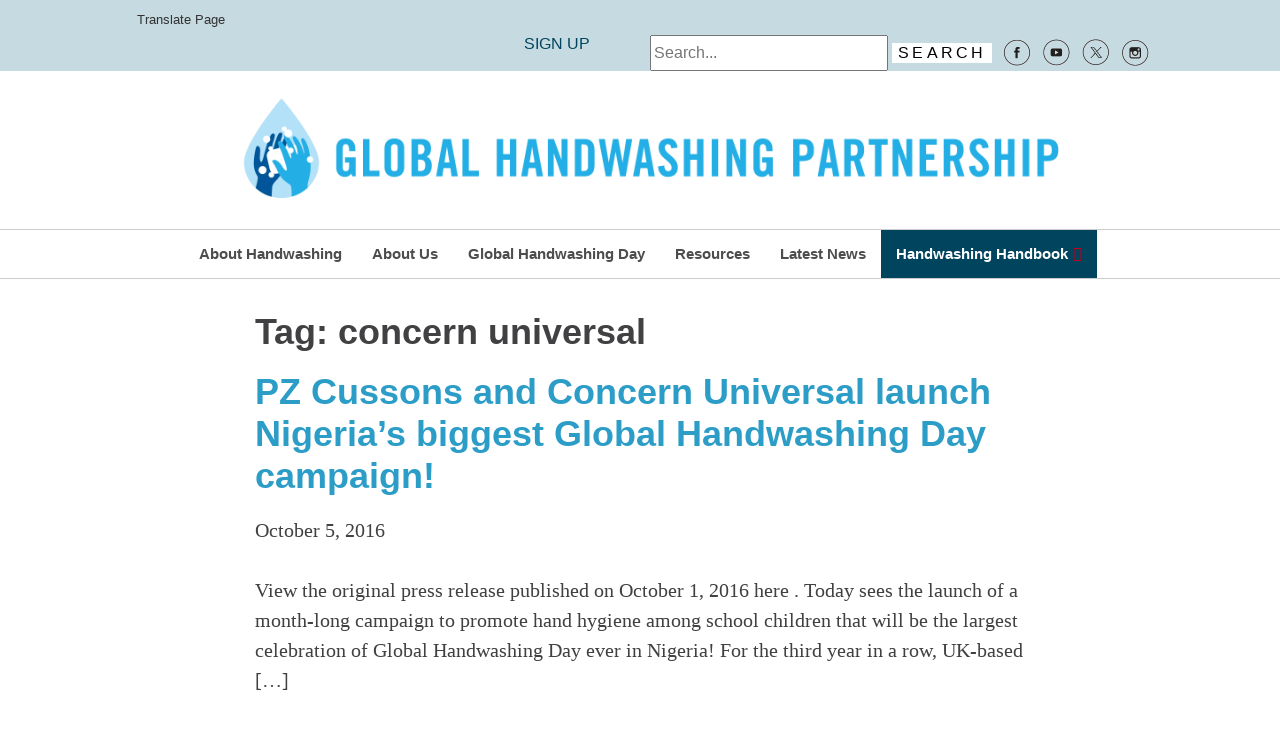

--- FILE ---
content_type: text/html; charset=UTF-8
request_url: https://globalhandwashing.org/tag/concern-universal/
body_size: 98408
content:
<!doctype html>
<!--[if IE 7]>
<html class="ie ie7" dir="ltr" lang="en-US" prefix="og: https://ogp.me/ns#" id="html">
<![endif]-->
<!--[if IE 8]>
<html class="ie ie8" dir="ltr" lang="en-US" prefix="og: https://ogp.me/ns#" id="html">
<![endif]-->
<!--[if !(IE 7) | !(IE 8)  ]><!-->
<html dir="ltr" lang="en-US" prefix="og: https://ogp.me/ns#" id="html">
<head>
  <meta charset="UTF-8">
  <meta name="viewport" content="initial-scale=1.0">
  <meta name='viewport' content='width=device-width, initial-scale=1, maximum-scale=1, user-scalable=no' /> 
  
  <link rel="pingback" href="https://globalhandwashing.org/xmlrpc.php">
  <link rel="icon" href="http://globalhandwashing.org/favicon.ico" type="image/x-icon">
  <link rel="shortcut icon" href="http://globalhandwashing.org/favicon.ico" type="image/x-icon">

	<!-- Fonts -->
	<link href='http://fonts.googleapis.com/css?family=Gentium+Basic|Lato:300,700' rel='stylesheet' type='text/css'>

    <!-- Stylesheets -->
	<link rel="stylesheet" href="https://globalhandwashing.org/wp-content/themes/ppphw/css/style.css">

	<!--Modernizr-->
	<script src="https://globalhandwashing.org/wp-content/themes/ppphw/js/vendor/modernizr-2.6.2-respond-1.1.0.min.js"></script>

	<!--[if lt IE 9]>
	<script src="https://globalhandwashing.org/wp-content/themes/ppphw/js/html5.js"></script>
	<![endif]-->
		<style>img:is([sizes="auto" i], [sizes^="auto," i]) { contain-intrinsic-size: 3000px 1500px }</style>
	
		<!-- All in One SEO 4.4.9.2 - aioseo.com -->
		<title>concern universal - The Global Handwashing Partnership</title>
		<meta name="robots" content="max-image-preview:large" />
		<link rel="canonical" href="https://globalhandwashing.org/tag/concern-universal/" />
		<meta name="generator" content="All in One SEO (AIOSEO) 4.4.9.2" />
		<script type="application/ld+json" class="aioseo-schema">
			{"@context":"https:\/\/schema.org","@graph":[{"@type":"BreadcrumbList","@id":"https:\/\/globalhandwashing.org\/tag\/concern-universal\/#breadcrumblist","itemListElement":[{"@type":"ListItem","@id":"https:\/\/globalhandwashing.org\/#listItem","position":1,"name":"Home","item":"https:\/\/globalhandwashing.org\/","nextItem":"https:\/\/globalhandwashing.org\/tag\/concern-universal\/#listItem"},{"@type":"ListItem","@id":"https:\/\/globalhandwashing.org\/tag\/concern-universal\/#listItem","position":2,"name":"concern universal","previousItem":"https:\/\/globalhandwashing.org\/#listItem"}]},{"@type":"CollectionPage","@id":"https:\/\/globalhandwashing.org\/tag\/concern-universal\/#collectionpage","url":"https:\/\/globalhandwashing.org\/tag\/concern-universal\/","name":"concern universal - The Global Handwashing Partnership","inLanguage":"en-US","isPartOf":{"@id":"https:\/\/globalhandwashing.org\/#website"},"breadcrumb":{"@id":"https:\/\/globalhandwashing.org\/tag\/concern-universal\/#breadcrumblist"}},{"@type":"Organization","@id":"https:\/\/globalhandwashing.org\/#organization","name":"The Global Handwashing Partnership","url":"https:\/\/globalhandwashing.org\/"},{"@type":"WebSite","@id":"https:\/\/globalhandwashing.org\/#website","url":"https:\/\/globalhandwashing.org\/","name":"The Global Handwashing Partnership","inLanguage":"en-US","publisher":{"@id":"https:\/\/globalhandwashing.org\/#organization"}}]}
		</script>
		<!-- All in One SEO -->

<link rel='dns-prefetch' href='//ajax.googleapis.com' />
<link rel='dns-prefetch' href='//www.google.com' />
<link rel='dns-prefetch' href='//translate.google.com' />
<link rel="alternate" type="application/rss+xml" title="The Global Handwashing Partnership &raquo; concern universal Tag Feed" href="https://globalhandwashing.org/tag/concern-universal/feed/" />
		<!-- This site uses the Google Analytics by MonsterInsights plugin v8.20.1 - Using Analytics tracking - https://www.monsterinsights.com/ -->
							<script src="//www.googletagmanager.com/gtag/js?id=G-G7KKE020LN"  data-cfasync="false" data-wpfc-render="false" type="text/javascript" async></script>
			<script data-cfasync="false" data-wpfc-render="false" type="text/javascript">
				var mi_version = '8.20.1';
				var mi_track_user = true;
				var mi_no_track_reason = '';
				
								var disableStrs = [
										'ga-disable-G-G7KKE020LN',
									];

				/* Function to detect opted out users */
				function __gtagTrackerIsOptedOut() {
					for (var index = 0; index < disableStrs.length; index++) {
						if (document.cookie.indexOf(disableStrs[index] + '=true') > -1) {
							return true;
						}
					}

					return false;
				}

				/* Disable tracking if the opt-out cookie exists. */
				if (__gtagTrackerIsOptedOut()) {
					for (var index = 0; index < disableStrs.length; index++) {
						window[disableStrs[index]] = true;
					}
				}

				/* Opt-out function */
				function __gtagTrackerOptout() {
					for (var index = 0; index < disableStrs.length; index++) {
						document.cookie = disableStrs[index] + '=true; expires=Thu, 31 Dec 2099 23:59:59 UTC; path=/';
						window[disableStrs[index]] = true;
					}
				}

				if ('undefined' === typeof gaOptout) {
					function gaOptout() {
						__gtagTrackerOptout();
					}
				}
								window.dataLayer = window.dataLayer || [];

				window.MonsterInsightsDualTracker = {
					helpers: {},
					trackers: {},
				};
				if (mi_track_user) {
					function __gtagDataLayer() {
						dataLayer.push(arguments);
					}

					function __gtagTracker(type, name, parameters) {
						if (!parameters) {
							parameters = {};
						}

						if (parameters.send_to) {
							__gtagDataLayer.apply(null, arguments);
							return;
						}

						if (type === 'event') {
														parameters.send_to = monsterinsights_frontend.v4_id;
							var hookName = name;
							if (typeof parameters['event_category'] !== 'undefined') {
								hookName = parameters['event_category'] + ':' + name;
							}

							if (typeof MonsterInsightsDualTracker.trackers[hookName] !== 'undefined') {
								MonsterInsightsDualTracker.trackers[hookName](parameters);
							} else {
								__gtagDataLayer('event', name, parameters);
							}
							
						} else {
							__gtagDataLayer.apply(null, arguments);
						}
					}

					__gtagTracker('js', new Date());
					__gtagTracker('set', {
						'developer_id.dZGIzZG': true,
											});
										__gtagTracker('config', 'G-G7KKE020LN', {"forceSSL":"true","link_attribution":"true"} );
															window.gtag = __gtagTracker;										(function () {
						/* https://developers.google.com/analytics/devguides/collection/analyticsjs/ */
						/* ga and __gaTracker compatibility shim. */
						var noopfn = function () {
							return null;
						};
						var newtracker = function () {
							return new Tracker();
						};
						var Tracker = function () {
							return null;
						};
						var p = Tracker.prototype;
						p.get = noopfn;
						p.set = noopfn;
						p.send = function () {
							var args = Array.prototype.slice.call(arguments);
							args.unshift('send');
							__gaTracker.apply(null, args);
						};
						var __gaTracker = function () {
							var len = arguments.length;
							if (len === 0) {
								return;
							}
							var f = arguments[len - 1];
							if (typeof f !== 'object' || f === null || typeof f.hitCallback !== 'function') {
								if ('send' === arguments[0]) {
									var hitConverted, hitObject = false, action;
									if ('event' === arguments[1]) {
										if ('undefined' !== typeof arguments[3]) {
											hitObject = {
												'eventAction': arguments[3],
												'eventCategory': arguments[2],
												'eventLabel': arguments[4],
												'value': arguments[5] ? arguments[5] : 1,
											}
										}
									}
									if ('pageview' === arguments[1]) {
										if ('undefined' !== typeof arguments[2]) {
											hitObject = {
												'eventAction': 'page_view',
												'page_path': arguments[2],
											}
										}
									}
									if (typeof arguments[2] === 'object') {
										hitObject = arguments[2];
									}
									if (typeof arguments[5] === 'object') {
										Object.assign(hitObject, arguments[5]);
									}
									if ('undefined' !== typeof arguments[1].hitType) {
										hitObject = arguments[1];
										if ('pageview' === hitObject.hitType) {
											hitObject.eventAction = 'page_view';
										}
									}
									if (hitObject) {
										action = 'timing' === arguments[1].hitType ? 'timing_complete' : hitObject.eventAction;
										hitConverted = mapArgs(hitObject);
										__gtagTracker('event', action, hitConverted);
									}
								}
								return;
							}

							function mapArgs(args) {
								var arg, hit = {};
								var gaMap = {
									'eventCategory': 'event_category',
									'eventAction': 'event_action',
									'eventLabel': 'event_label',
									'eventValue': 'event_value',
									'nonInteraction': 'non_interaction',
									'timingCategory': 'event_category',
									'timingVar': 'name',
									'timingValue': 'value',
									'timingLabel': 'event_label',
									'page': 'page_path',
									'location': 'page_location',
									'title': 'page_title',
								};
								for (arg in args) {
																		if (!(!args.hasOwnProperty(arg) || !gaMap.hasOwnProperty(arg))) {
										hit[gaMap[arg]] = args[arg];
									} else {
										hit[arg] = args[arg];
									}
								}
								return hit;
							}

							try {
								f.hitCallback();
							} catch (ex) {
							}
						};
						__gaTracker.create = newtracker;
						__gaTracker.getByName = newtracker;
						__gaTracker.getAll = function () {
							return [];
						};
						__gaTracker.remove = noopfn;
						__gaTracker.loaded = true;
						window['__gaTracker'] = __gaTracker;
					})();
									} else {
										console.log("");
					(function () {
						function __gtagTracker() {
							return null;
						}

						window['__gtagTracker'] = __gtagTracker;
						window['gtag'] = __gtagTracker;
					})();
									}
			</script>
				<!-- / Google Analytics by MonsterInsights -->
		<script type="text/javascript">
/* <![CDATA[ */
window._wpemojiSettings = {"baseUrl":"https:\/\/s.w.org\/images\/core\/emoji\/16.0.1\/72x72\/","ext":".png","svgUrl":"https:\/\/s.w.org\/images\/core\/emoji\/16.0.1\/svg\/","svgExt":".svg","source":{"concatemoji":"https:\/\/globalhandwashing.org\/wp-includes\/js\/wp-emoji-release.min.js?ver=6.8.3"}};
/*! This file is auto-generated */
!function(s,n){var o,i,e;function c(e){try{var t={supportTests:e,timestamp:(new Date).valueOf()};sessionStorage.setItem(o,JSON.stringify(t))}catch(e){}}function p(e,t,n){e.clearRect(0,0,e.canvas.width,e.canvas.height),e.fillText(t,0,0);var t=new Uint32Array(e.getImageData(0,0,e.canvas.width,e.canvas.height).data),a=(e.clearRect(0,0,e.canvas.width,e.canvas.height),e.fillText(n,0,0),new Uint32Array(e.getImageData(0,0,e.canvas.width,e.canvas.height).data));return t.every(function(e,t){return e===a[t]})}function u(e,t){e.clearRect(0,0,e.canvas.width,e.canvas.height),e.fillText(t,0,0);for(var n=e.getImageData(16,16,1,1),a=0;a<n.data.length;a++)if(0!==n.data[a])return!1;return!0}function f(e,t,n,a){switch(t){case"flag":return n(e,"\ud83c\udff3\ufe0f\u200d\u26a7\ufe0f","\ud83c\udff3\ufe0f\u200b\u26a7\ufe0f")?!1:!n(e,"\ud83c\udde8\ud83c\uddf6","\ud83c\udde8\u200b\ud83c\uddf6")&&!n(e,"\ud83c\udff4\udb40\udc67\udb40\udc62\udb40\udc65\udb40\udc6e\udb40\udc67\udb40\udc7f","\ud83c\udff4\u200b\udb40\udc67\u200b\udb40\udc62\u200b\udb40\udc65\u200b\udb40\udc6e\u200b\udb40\udc67\u200b\udb40\udc7f");case"emoji":return!a(e,"\ud83e\udedf")}return!1}function g(e,t,n,a){var r="undefined"!=typeof WorkerGlobalScope&&self instanceof WorkerGlobalScope?new OffscreenCanvas(300,150):s.createElement("canvas"),o=r.getContext("2d",{willReadFrequently:!0}),i=(o.textBaseline="top",o.font="600 32px Arial",{});return e.forEach(function(e){i[e]=t(o,e,n,a)}),i}function t(e){var t=s.createElement("script");t.src=e,t.defer=!0,s.head.appendChild(t)}"undefined"!=typeof Promise&&(o="wpEmojiSettingsSupports",i=["flag","emoji"],n.supports={everything:!0,everythingExceptFlag:!0},e=new Promise(function(e){s.addEventListener("DOMContentLoaded",e,{once:!0})}),new Promise(function(t){var n=function(){try{var e=JSON.parse(sessionStorage.getItem(o));if("object"==typeof e&&"number"==typeof e.timestamp&&(new Date).valueOf()<e.timestamp+604800&&"object"==typeof e.supportTests)return e.supportTests}catch(e){}return null}();if(!n){if("undefined"!=typeof Worker&&"undefined"!=typeof OffscreenCanvas&&"undefined"!=typeof URL&&URL.createObjectURL&&"undefined"!=typeof Blob)try{var e="postMessage("+g.toString()+"("+[JSON.stringify(i),f.toString(),p.toString(),u.toString()].join(",")+"));",a=new Blob([e],{type:"text/javascript"}),r=new Worker(URL.createObjectURL(a),{name:"wpTestEmojiSupports"});return void(r.onmessage=function(e){c(n=e.data),r.terminate(),t(n)})}catch(e){}c(n=g(i,f,p,u))}t(n)}).then(function(e){for(var t in e)n.supports[t]=e[t],n.supports.everything=n.supports.everything&&n.supports[t],"flag"!==t&&(n.supports.everythingExceptFlag=n.supports.everythingExceptFlag&&n.supports[t]);n.supports.everythingExceptFlag=n.supports.everythingExceptFlag&&!n.supports.flag,n.DOMReady=!1,n.readyCallback=function(){n.DOMReady=!0}}).then(function(){return e}).then(function(){var e;n.supports.everything||(n.readyCallback(),(e=n.source||{}).concatemoji?t(e.concatemoji):e.wpemoji&&e.twemoji&&(t(e.twemoji),t(e.wpemoji)))}))}((window,document),window._wpemojiSettings);
/* ]]> */
</script>
<link rel='stylesheet' id='remodal-css' href='https://globalhandwashing.org/wp-content/plugins/wp-google-maps-pro/lib/remodal.css?ver=6.8.3' type='text/css' media='all' />
<link rel='stylesheet' id='remodal-default-theme-css' href='https://globalhandwashing.org/wp-content/plugins/wp-google-maps-pro/lib/remodal-default-theme.css?ver=6.8.3' type='text/css' media='all' />
<link rel='stylesheet' id='wpgmza-marker-library-dialog-css' href='https://globalhandwashing.org/wp-content/plugins/wp-google-maps-pro/css/marker-library-dialog.css?ver=6.8.3' type='text/css' media='all' />
<style id='wp-emoji-styles-inline-css' type='text/css'>

	img.wp-smiley, img.emoji {
		display: inline !important;
		border: none !important;
		box-shadow: none !important;
		height: 1em !important;
		width: 1em !important;
		margin: 0 0.07em !important;
		vertical-align: -0.1em !important;
		background: none !important;
		padding: 0 !important;
	}
</style>
<link rel='stylesheet' id='wp-block-library-css' href='https://globalhandwashing.org/wp-includes/css/dist/block-library/style.min.css?ver=6.8.3' type='text/css' media='all' />
<style id='classic-theme-styles-inline-css' type='text/css'>
/*! This file is auto-generated */
.wp-block-button__link{color:#fff;background-color:#32373c;border-radius:9999px;box-shadow:none;text-decoration:none;padding:calc(.667em + 2px) calc(1.333em + 2px);font-size:1.125em}.wp-block-file__button{background:#32373c;color:#fff;text-decoration:none}
</style>
<style id='global-styles-inline-css' type='text/css'>
:root{--wp--preset--aspect-ratio--square: 1;--wp--preset--aspect-ratio--4-3: 4/3;--wp--preset--aspect-ratio--3-4: 3/4;--wp--preset--aspect-ratio--3-2: 3/2;--wp--preset--aspect-ratio--2-3: 2/3;--wp--preset--aspect-ratio--16-9: 16/9;--wp--preset--aspect-ratio--9-16: 9/16;--wp--preset--color--black: #000000;--wp--preset--color--cyan-bluish-gray: #abb8c3;--wp--preset--color--white: #ffffff;--wp--preset--color--pale-pink: #f78da7;--wp--preset--color--vivid-red: #cf2e2e;--wp--preset--color--luminous-vivid-orange: #ff6900;--wp--preset--color--luminous-vivid-amber: #fcb900;--wp--preset--color--light-green-cyan: #7bdcb5;--wp--preset--color--vivid-green-cyan: #00d084;--wp--preset--color--pale-cyan-blue: #8ed1fc;--wp--preset--color--vivid-cyan-blue: #0693e3;--wp--preset--color--vivid-purple: #9b51e0;--wp--preset--gradient--vivid-cyan-blue-to-vivid-purple: linear-gradient(135deg,rgba(6,147,227,1) 0%,rgb(155,81,224) 100%);--wp--preset--gradient--light-green-cyan-to-vivid-green-cyan: linear-gradient(135deg,rgb(122,220,180) 0%,rgb(0,208,130) 100%);--wp--preset--gradient--luminous-vivid-amber-to-luminous-vivid-orange: linear-gradient(135deg,rgba(252,185,0,1) 0%,rgba(255,105,0,1) 100%);--wp--preset--gradient--luminous-vivid-orange-to-vivid-red: linear-gradient(135deg,rgba(255,105,0,1) 0%,rgb(207,46,46) 100%);--wp--preset--gradient--very-light-gray-to-cyan-bluish-gray: linear-gradient(135deg,rgb(238,238,238) 0%,rgb(169,184,195) 100%);--wp--preset--gradient--cool-to-warm-spectrum: linear-gradient(135deg,rgb(74,234,220) 0%,rgb(151,120,209) 20%,rgb(207,42,186) 40%,rgb(238,44,130) 60%,rgb(251,105,98) 80%,rgb(254,248,76) 100%);--wp--preset--gradient--blush-light-purple: linear-gradient(135deg,rgb(255,206,236) 0%,rgb(152,150,240) 100%);--wp--preset--gradient--blush-bordeaux: linear-gradient(135deg,rgb(254,205,165) 0%,rgb(254,45,45) 50%,rgb(107,0,62) 100%);--wp--preset--gradient--luminous-dusk: linear-gradient(135deg,rgb(255,203,112) 0%,rgb(199,81,192) 50%,rgb(65,88,208) 100%);--wp--preset--gradient--pale-ocean: linear-gradient(135deg,rgb(255,245,203) 0%,rgb(182,227,212) 50%,rgb(51,167,181) 100%);--wp--preset--gradient--electric-grass: linear-gradient(135deg,rgb(202,248,128) 0%,rgb(113,206,126) 100%);--wp--preset--gradient--midnight: linear-gradient(135deg,rgb(2,3,129) 0%,rgb(40,116,252) 100%);--wp--preset--font-size--small: 13px;--wp--preset--font-size--medium: 20px;--wp--preset--font-size--large: 36px;--wp--preset--font-size--x-large: 42px;--wp--preset--spacing--20: 0.44rem;--wp--preset--spacing--30: 0.67rem;--wp--preset--spacing--40: 1rem;--wp--preset--spacing--50: 1.5rem;--wp--preset--spacing--60: 2.25rem;--wp--preset--spacing--70: 3.38rem;--wp--preset--spacing--80: 5.06rem;--wp--preset--shadow--natural: 6px 6px 9px rgba(0, 0, 0, 0.2);--wp--preset--shadow--deep: 12px 12px 50px rgba(0, 0, 0, 0.4);--wp--preset--shadow--sharp: 6px 6px 0px rgba(0, 0, 0, 0.2);--wp--preset--shadow--outlined: 6px 6px 0px -3px rgba(255, 255, 255, 1), 6px 6px rgba(0, 0, 0, 1);--wp--preset--shadow--crisp: 6px 6px 0px rgba(0, 0, 0, 1);}:where(.is-layout-flex){gap: 0.5em;}:where(.is-layout-grid){gap: 0.5em;}body .is-layout-flex{display: flex;}.is-layout-flex{flex-wrap: wrap;align-items: center;}.is-layout-flex > :is(*, div){margin: 0;}body .is-layout-grid{display: grid;}.is-layout-grid > :is(*, div){margin: 0;}:where(.wp-block-columns.is-layout-flex){gap: 2em;}:where(.wp-block-columns.is-layout-grid){gap: 2em;}:where(.wp-block-post-template.is-layout-flex){gap: 1.25em;}:where(.wp-block-post-template.is-layout-grid){gap: 1.25em;}.has-black-color{color: var(--wp--preset--color--black) !important;}.has-cyan-bluish-gray-color{color: var(--wp--preset--color--cyan-bluish-gray) !important;}.has-white-color{color: var(--wp--preset--color--white) !important;}.has-pale-pink-color{color: var(--wp--preset--color--pale-pink) !important;}.has-vivid-red-color{color: var(--wp--preset--color--vivid-red) !important;}.has-luminous-vivid-orange-color{color: var(--wp--preset--color--luminous-vivid-orange) !important;}.has-luminous-vivid-amber-color{color: var(--wp--preset--color--luminous-vivid-amber) !important;}.has-light-green-cyan-color{color: var(--wp--preset--color--light-green-cyan) !important;}.has-vivid-green-cyan-color{color: var(--wp--preset--color--vivid-green-cyan) !important;}.has-pale-cyan-blue-color{color: var(--wp--preset--color--pale-cyan-blue) !important;}.has-vivid-cyan-blue-color{color: var(--wp--preset--color--vivid-cyan-blue) !important;}.has-vivid-purple-color{color: var(--wp--preset--color--vivid-purple) !important;}.has-black-background-color{background-color: var(--wp--preset--color--black) !important;}.has-cyan-bluish-gray-background-color{background-color: var(--wp--preset--color--cyan-bluish-gray) !important;}.has-white-background-color{background-color: var(--wp--preset--color--white) !important;}.has-pale-pink-background-color{background-color: var(--wp--preset--color--pale-pink) !important;}.has-vivid-red-background-color{background-color: var(--wp--preset--color--vivid-red) !important;}.has-luminous-vivid-orange-background-color{background-color: var(--wp--preset--color--luminous-vivid-orange) !important;}.has-luminous-vivid-amber-background-color{background-color: var(--wp--preset--color--luminous-vivid-amber) !important;}.has-light-green-cyan-background-color{background-color: var(--wp--preset--color--light-green-cyan) !important;}.has-vivid-green-cyan-background-color{background-color: var(--wp--preset--color--vivid-green-cyan) !important;}.has-pale-cyan-blue-background-color{background-color: var(--wp--preset--color--pale-cyan-blue) !important;}.has-vivid-cyan-blue-background-color{background-color: var(--wp--preset--color--vivid-cyan-blue) !important;}.has-vivid-purple-background-color{background-color: var(--wp--preset--color--vivid-purple) !important;}.has-black-border-color{border-color: var(--wp--preset--color--black) !important;}.has-cyan-bluish-gray-border-color{border-color: var(--wp--preset--color--cyan-bluish-gray) !important;}.has-white-border-color{border-color: var(--wp--preset--color--white) !important;}.has-pale-pink-border-color{border-color: var(--wp--preset--color--pale-pink) !important;}.has-vivid-red-border-color{border-color: var(--wp--preset--color--vivid-red) !important;}.has-luminous-vivid-orange-border-color{border-color: var(--wp--preset--color--luminous-vivid-orange) !important;}.has-luminous-vivid-amber-border-color{border-color: var(--wp--preset--color--luminous-vivid-amber) !important;}.has-light-green-cyan-border-color{border-color: var(--wp--preset--color--light-green-cyan) !important;}.has-vivid-green-cyan-border-color{border-color: var(--wp--preset--color--vivid-green-cyan) !important;}.has-pale-cyan-blue-border-color{border-color: var(--wp--preset--color--pale-cyan-blue) !important;}.has-vivid-cyan-blue-border-color{border-color: var(--wp--preset--color--vivid-cyan-blue) !important;}.has-vivid-purple-border-color{border-color: var(--wp--preset--color--vivid-purple) !important;}.has-vivid-cyan-blue-to-vivid-purple-gradient-background{background: var(--wp--preset--gradient--vivid-cyan-blue-to-vivid-purple) !important;}.has-light-green-cyan-to-vivid-green-cyan-gradient-background{background: var(--wp--preset--gradient--light-green-cyan-to-vivid-green-cyan) !important;}.has-luminous-vivid-amber-to-luminous-vivid-orange-gradient-background{background: var(--wp--preset--gradient--luminous-vivid-amber-to-luminous-vivid-orange) !important;}.has-luminous-vivid-orange-to-vivid-red-gradient-background{background: var(--wp--preset--gradient--luminous-vivid-orange-to-vivid-red) !important;}.has-very-light-gray-to-cyan-bluish-gray-gradient-background{background: var(--wp--preset--gradient--very-light-gray-to-cyan-bluish-gray) !important;}.has-cool-to-warm-spectrum-gradient-background{background: var(--wp--preset--gradient--cool-to-warm-spectrum) !important;}.has-blush-light-purple-gradient-background{background: var(--wp--preset--gradient--blush-light-purple) !important;}.has-blush-bordeaux-gradient-background{background: var(--wp--preset--gradient--blush-bordeaux) !important;}.has-luminous-dusk-gradient-background{background: var(--wp--preset--gradient--luminous-dusk) !important;}.has-pale-ocean-gradient-background{background: var(--wp--preset--gradient--pale-ocean) !important;}.has-electric-grass-gradient-background{background: var(--wp--preset--gradient--electric-grass) !important;}.has-midnight-gradient-background{background: var(--wp--preset--gradient--midnight) !important;}.has-small-font-size{font-size: var(--wp--preset--font-size--small) !important;}.has-medium-font-size{font-size: var(--wp--preset--font-size--medium) !important;}.has-large-font-size{font-size: var(--wp--preset--font-size--large) !important;}.has-x-large-font-size{font-size: var(--wp--preset--font-size--x-large) !important;}
:where(.wp-block-post-template.is-layout-flex){gap: 1.25em;}:where(.wp-block-post-template.is-layout-grid){gap: 1.25em;}
:where(.wp-block-columns.is-layout-flex){gap: 2em;}:where(.wp-block-columns.is-layout-grid){gap: 2em;}
:root :where(.wp-block-pullquote){font-size: 1.5em;line-height: 1.6;}
</style>
<link rel='stylesheet' id='ap-fileuploader-animation-css' href='https://globalhandwashing.org/wp-content/plugins/accesspress-anonymous-post-pro/css/loading-animation.css?ver=6.8.3' type='text/css' media='all' />
<link rel='stylesheet' id='ap-fileuploader-css' href='https://globalhandwashing.org/wp-content/plugins/accesspress-anonymous-post-pro/css/fileuploader.css?ver=6.8.3' type='text/css' media='all' />
<link rel='stylesheet' id='ap-jquery-ui-style-css' href='//ajax.googleapis.com/ajax/libs/jqueryui/1.8.2/themes/smoothness/jquery-ui.css?ver=6.8.3' type='text/css' media='all' />
<link rel='stylesheet' id='ap-tagit-styles-css' href='https://globalhandwashing.org/wp-content/plugins/accesspress-anonymous-post-pro/css/jquery.tagit.css?ver=6.8.3' type='text/css' media='all' />
<link rel='stylesheet' id='ap-tagit-ui-styles-css' href='https://globalhandwashing.org/wp-content/plugins/accesspress-anonymous-post-pro/css/tagit.ui-zendesk.css?ver=6.8.3' type='text/css' media='all' />
<link rel='stylesheet' id='ap-front-styles-css' href='https://globalhandwashing.org/wp-content/plugins/accesspress-anonymous-post-pro/css/frontend-style.css?ver=3.2.6' type='text/css' media='all' />
<link rel='stylesheet' id='ap-lightbox-css-css' href='https://globalhandwashing.org/wp-content/plugins/accesspress-anonymous-post-pro/lightbox/css/lightbox.css?ver=3.2.6' type='text/css' media='all' />
<link rel='stylesheet' id='bcct_style-css' href='https://globalhandwashing.org/wp-content/plugins/better-click-to-tweet/assets/css/styles.css?ver=3.0' type='text/css' media='all' />
<link rel='stylesheet' id='ccf-jquery-ui-css' href='//ajax.googleapis.com/ajax/libs/jqueryui/1.8.2/themes/smoothness/jquery-ui.css?ver=6.8.3' type='text/css' media='all' />
<link rel='stylesheet' id='ccf-form-css' href='https://globalhandwashing.org/wp-content/plugins/custom-contact-forms/assets/build/css/form.min.css?ver=7.8.5' type='text/css' media='all' />
<link rel='stylesheet' id='google-language-translator-css' href='https://globalhandwashing.org/wp-content/plugins/google-language-translator/css/style.css?ver=6.0.20' type='text/css' media='' />
<style id='responsive-menu-inline-css' type='text/css'>
#rmp_menu_trigger-13466{width: 55px;height: 55px;position: fixed;top: 10px;border-radius: 5px;display: none;text-decoration: none;right: 5%;background: #000000;transition: transform 0.5s, background-color 1s}#rmp_menu_trigger-13466:hover, #rmp_menu_trigger-13466:focus{background: #000000;text-decoration: unset}#rmp_menu_trigger-13466.is-active{background: #000000}#rmp_menu_trigger-13466 .rmp-trigger-box{width: 33px;color: #ffffff}#rmp_menu_trigger-13466 .rmp-trigger-icon-active, #rmp_menu_trigger-13466 .rmp-trigger-text-open{display: none}#rmp_menu_trigger-13466.is-active .rmp-trigger-icon-active, #rmp_menu_trigger-13466.is-active .rmp-trigger-text-open{display: inline}#rmp_menu_trigger-13466.is-active .rmp-trigger-icon-inactive, #rmp_menu_trigger-13466.is-active .rmp-trigger-text{display: none}#rmp_menu_trigger-13466 .rmp-trigger-label{color: #ffffff;pointer-events: none;line-height: 13px;font-family: inherit;font-size: 13px;display: inline;text-transform: inherit}#rmp_menu_trigger-13466 .rmp-trigger-label.rmp-trigger-label-top{display: block;margin-bottom: 12px}#rmp_menu_trigger-13466 .rmp-trigger-label.rmp-trigger-label-bottom{display: block;margin-top: 12px}#rmp_menu_trigger-13466 .responsive-menu-pro-inner{display: block}#rmp_menu_trigger-13466 .rmp-trigger-icon-inactive .rmp-font-icon{color: #ffffff}#rmp_menu_trigger-13466 .responsive-menu-pro-inner, #rmp_menu_trigger-13466 .responsive-menu-pro-inner::before, #rmp_menu_trigger-13466 .responsive-menu-pro-inner::after{width: 33px;height: 5px;background-color: #ffffff;border-radius: 4px;position: absolute}#rmp_menu_trigger-13466 .rmp-trigger-icon-active .rmp-font-icon{color: #ffffff}#rmp_menu_trigger-13466.is-active .responsive-menu-pro-inner, #rmp_menu_trigger-13466.is-active .responsive-menu-pro-inner::before, #rmp_menu_trigger-13466.is-active .responsive-menu-pro-inner::after{background-color: #ffffff}#rmp_menu_trigger-13466:hover .rmp-trigger-icon-inactive .rmp-font-icon{color: #ffffff}#rmp_menu_trigger-13466:not(.is-active):hover .responsive-menu-pro-inner, #rmp_menu_trigger-13466:not(.is-active):hover .responsive-menu-pro-inner::before, #rmp_menu_trigger-13466:not(.is-active):hover .responsive-menu-pro-inner::after{background-color: #ffffff}#rmp_menu_trigger-13466 .responsive-menu-pro-inner::before{top: 10px}#rmp_menu_trigger-13466 .responsive-menu-pro-inner::after{bottom: 10px}#rmp_menu_trigger-13466.is-active .responsive-menu-pro-inner::after{bottom: 0}@media screen and (max-width: 1024px){.main-menu, #menu-ghd-menu{display: none !important}#rmp_menu_trigger-13466{display: block}#rmp-container-13466{position: fixed;top: 0;margin: 0;transition: transform 0.5s;overflow: auto;display: block;width: 75%;background-color: #43494c;background-image: url("");height: 100%;left: 0;padding-top: 0px;padding-left: 0px;padding-bottom: 0px;padding-right: 0px}#rmp-menu-wrap-13466{padding-top: 0px;padding-left: 0px;padding-bottom: 0px;padding-right: 0px;background-color: #43494c}#rmp-menu-wrap-13466 .rmp-menu, #rmp-menu-wrap-13466 .rmp-submenu{width: 100%;box-sizing: border-box;margin: 0;padding: 0}#rmp-menu-wrap-13466 .rmp-submenu-depth-1 .rmp-menu-item-link{padding-left: 10%}#rmp-menu-wrap-13466 .rmp-submenu-depth-2 .rmp-menu-item-link{padding-left: 15%}#rmp-menu-wrap-13466 .rmp-submenu-depth-3 .rmp-menu-item-link{padding-left: 20%}#rmp-menu-wrap-13466 .rmp-submenu-depth-4 .rmp-menu-item-link{padding-left: 25%}#rmp-menu-wrap-13466 .rmp-submenu.rmp-submenu-open{display: block}#rmp-menu-wrap-13466 .rmp-menu-item{width: 100%;list-style: none;margin: 0}#rmp-menu-wrap-13466 .rmp-menu-item-link{height: 44px;line-height: 44px;font-size: 16px;border-bottom: 1px solid #3c3c3c;font-family: inherit;color: #ffffff;text-align: left;background-color: #43494c;font-weight: normal;letter-spacing: 0px;display: block;box-sizing: border-box;width: 100%;text-decoration: none;position: relative;overflow: hidden;transition: background-color 1s, border-color 1s, 1s;padding: 0 5%;padding-right: 54px}#rmp-menu-wrap-13466 .rmp-menu-item-link:after, #rmp-menu-wrap-13466 .rmp-menu-item-link:before{display: none}#rmp-menu-wrap-13466 .rmp-menu-item-link:hover, #rmp-menu-wrap-13466 .rmp-menu-item-link:focus{color: #ffffff;border-color: #3c3c3c;background-color: #3c3c3c}#rmp-menu-wrap-13466 .rmp-menu-item-link:focus{outline: none;border-color: unset;box-shadow: unset}#rmp-menu-wrap-13466 .rmp-menu-item-link .rmp-font-icon{height: 44px;line-height: 44px;margin-right: 10px;font-size: 16px}#rmp-menu-wrap-13466 .rmp-menu-current-item .rmp-menu-item-link{color: #ffffff;border-color: #212121;background-color: #43494c}#rmp-menu-wrap-13466 .rmp-menu-current-item .rmp-menu-item-link:hover, #rmp-menu-wrap-13466 .rmp-menu-current-item .rmp-menu-item-link:focus{color: #ffffff;border-color: #3f3f3f;background-color: #43494c}#rmp-menu-wrap-13466 .rmp-menu-subarrow{position: absolute;top: 0;bottom: 0;text-align: center;overflow: hidden;background-size: cover;overflow: hidden;right: 0;border-left-style: solid;border-left-color: #3c3c3c;border-left-width: 1px;height: 44px;width: 44px;color: #ffffff;background-color: #43494c}#rmp-menu-wrap-13466 .rmp-menu-subarrow svg{fill: #ffffff}#rmp-menu-wrap-13466 .rmp-menu-subarrow:hover{color: #ffffff;border-color: #3c3c3c;background-color: #3c3c3c}#rmp-menu-wrap-13466 .rmp-menu-subarrow:hover svg{fill: #ffffff}#rmp-menu-wrap-13466 .rmp-menu-subarrow .rmp-font-icon{margin-right: unset}#rmp-menu-wrap-13466 .rmp-menu-subarrow *{vertical-align: middle;line-height: 44px}#rmp-menu-wrap-13466 .rmp-menu-subarrow-active{display: block;background-size: cover;color: #ffffff;border-color: #212121;background-color: #212121}#rmp-menu-wrap-13466 .rmp-menu-subarrow-active svg{fill: #ffffff}#rmp-menu-wrap-13466 .rmp-menu-subarrow-active:hover{color: #ffffff;border-color: #ffffff;background-color: #3f3f3f}#rmp-menu-wrap-13466 .rmp-menu-subarrow-active:hover svg{fill: #ffffff}#rmp-menu-wrap-13466 .rmp-submenu{display: none}#rmp-menu-wrap-13466 .rmp-submenu .rmp-menu-item-link{height: 44px;line-height: 44px;letter-spacing: 0px;font-size: 13px;border-bottom: 1px solid #3c3c3c;font-family: inherit;font-weight: normal;color: #ffffff;text-align: left;background-color: #43494c}#rmp-menu-wrap-13466 .rmp-submenu .rmp-menu-item-link:hover, #rmp-menu-wrap-13466 .rmp-submenu .rmp-menu-item-link:focus{color: #ffffff;border-color: #3c3c3c;background-color: #3c3c3c}#rmp-menu-wrap-13466 .rmp-submenu .rmp-menu-current-item .rmp-menu-item-link{color: #ffffff;border-color: #212121;background-color: #43494c}#rmp-menu-wrap-13466 .rmp-submenu .rmp-menu-current-item .rmp-menu-item-link:hover, #rmp-menu-wrap-13466 .rmp-submenu .rmp-menu-current-item .rmp-menu-item-link:focus{color: #ffffff;border-color: #3f3f3f;background-color: #43494c}#rmp-menu-wrap-13466 .rmp-submenu .rmp-menu-subarrow{right: 0;border-right: unset;border-left-style: solid;border-left-color: #3c3c3c;border-left-width: 1px;height: 44px;line-height: 44px;width: 44px;color: #ffffff;background-color: #43494c}#rmp-menu-wrap-13466 .rmp-submenu .rmp-menu-subarrow:hover{color: #ffffff;border-color: #3c3c3c;background-color: #3c3c3c}#rmp-menu-wrap-13466 .rmp-submenu .rmp-menu-subarrow-active{color: #ffffff;border-color: #212121;background-color: #212121}#rmp-menu-wrap-13466 .rmp-submenu .rmp-menu-subarrow-active:hover{color: #ffffff;border-color: #ffffff;background-color: #3f3f3f}#rmp-menu-wrap-13466 .rmp-menu-item-description{margin: 0;padding: 5px 5%;opacity: 0.8;color: #ffffff}#rmp-search-box-13466{display: block;padding-top: 0px;padding-left: 5%;padding-bottom: 0px;padding-right: 5%}#rmp-search-box-13466 .rmp-search-form{margin: 0}#rmp-search-box-13466 .rmp-search-box{background: #ffffff;border: 1px solid #dadada;color: #333333;width: 100%;padding: 0 5%;border-radius: 30px;height: 45px;-webkit-appearance: none}#rmp-search-box-13466 .rmp-search-box::placeholder{color: #c7c7cd}#rmp-search-box-13466 .rmp-search-box:focus{background-color: #ffffff;outline: 2px solid #dadada;color: #333333}#rmp-menu-title-13466{background-color: #43494c;color: #ffffff;text-align: left;font-size: 14px;padding-top: 10%;padding-left: 5%;padding-bottom: 0%;padding-right: 5%;font-weight: 400;transition: background-color 1s, border-color 1s, color 1s}#rmp-menu-title-13466:hover{background-color: #43494c;color: #ffffff}#rmp-menu-title-13466 > .rmp-menu-title-link{color: #ffffff;width: 100%;background-color: unset;text-decoration: none}#rmp-menu-title-13466 > .rmp-menu-title-link:hover{color: #ffffff}#rmp-menu-title-13466 .rmp-font-icon{font-size: 14px}#rmp-menu-additional-content-13466{padding-top: 0px;padding-left: 5%;padding-bottom: 0px;padding-right: 5%;color: #ffffff;text-align: center;font-size: 16px}}.rmp-container{display: none;visibility: visible;padding: 0px 0px 0px 0px;z-index: 99998;transition: all 0.3s}.rmp-container.rmp-fade-top, .rmp-container.rmp-fade-left, .rmp-container.rmp-fade-right, .rmp-container.rmp-fade-bottom{display: none}.rmp-container.rmp-slide-left, .rmp-container.rmp-push-left{transform: translateX(-100%);-ms-transform: translateX(-100%);-webkit-transform: translateX(-100%);-moz-transform: translateX(-100%)}.rmp-container.rmp-slide-left.rmp-menu-open, .rmp-container.rmp-push-left.rmp-menu-open{transform: translateX(0);-ms-transform: translateX(0);-webkit-transform: translateX(0);-moz-transform: translateX(0)}.rmp-container.rmp-slide-right, .rmp-container.rmp-push-right{transform: translateX(100%);-ms-transform: translateX(100%);-webkit-transform: translateX(100%);-moz-transform: translateX(100%)}.rmp-container.rmp-slide-right.rmp-menu-open, .rmp-container.rmp-push-right.rmp-menu-open{transform: translateX(0);-ms-transform: translateX(0);-webkit-transform: translateX(0);-moz-transform: translateX(0)}.rmp-container.rmp-slide-top, .rmp-container.rmp-push-top{transform: translateY(-100%);-ms-transform: translateY(-100%);-webkit-transform: translateY(-100%);-moz-transform: translateY(-100%)}.rmp-container.rmp-slide-top.rmp-menu-open, .rmp-container.rmp-push-top.rmp-menu-open{transform: translateY(0);-ms-transform: translateY(0);-webkit-transform: translateY(0);-moz-transform: translateY(0)}.rmp-container.rmp-slide-bottom, .rmp-container.rmp-push-bottom{transform: translateY(100%);-ms-transform: translateY(100%);-webkit-transform: translateY(100%);-moz-transform: translateY(100%)}.rmp-container.rmp-slide-bottom.rmp-menu-open, .rmp-container.rmp-push-bottom.rmp-menu-open{transform: translateX(0);-ms-transform: translateX(0);-webkit-transform: translateX(0);-moz-transform: translateX(0)}.rmp-container::-webkit-scrollbar{width: 0px}.rmp-container ::-webkit-scrollbar-track{box-shadow: inset 0 0 5px transparent}.rmp-container ::-webkit-scrollbar-thumb{background: transparent}.rmp-container ::-webkit-scrollbar-thumb:hover{background: transparent}.rmp-container .rmp-menu-wrap .rmp-menu{transition: none;border-radius: 0;box-shadow: none;background: none;border: 0;bottom: auto;box-sizing: border-box;clip: auto;color: #666;display: block;float: none;font-family: inherit;font-size: 14px;height: auto;left: auto;line-height: 1.7;list-style-type: none;margin: 0;min-height: auto;max-height: none;opacity: 1;outline: none;overflow: visible;padding: 0;position: relative;pointer-events: auto;right: auto;text-align: left;text-decoration: none;text-indent: 0;text-transform: none;transform: none;top: auto;visibility: inherit;width: auto;word-wrap: break-word;white-space: normal}.rmp-container .rmp-menu-additional-content{display: block;word-break: break-word}.rmp-container .rmp-menu-title{display: flex;flex-direction: column}.rmp-container .rmp-menu-title .rmp-menu-title-image{max-width: 100%;margin-bottom: 15px;display: block;margin: auto;margin-bottom: 15px}button.rmp_menu_trigger{z-index: 999999;overflow: hidden;outline: none;border: 0;display: none;margin: 0;transition: transform 0.5s, background-color 0.5s;padding: 0}button.rmp_menu_trigger .responsive-menu-pro-inner::before, button.rmp_menu_trigger .responsive-menu-pro-inner::after{content: "";display: block}button.rmp_menu_trigger .responsive-menu-pro-inner::before{top: 10px}button.rmp_menu_trigger .responsive-menu-pro-inner::after{bottom: 10px}button.rmp_menu_trigger .rmp-trigger-box{width: 40px;display: inline-block;position: relative;pointer-events: none;vertical-align: super}.rmp-menu-trigger-boring .responsive-menu-pro-inner{transition-property: none}.rmp-menu-trigger-boring .responsive-menu-pro-inner::after, .rmp-menu-trigger-boring .responsive-menu-pro-inner::before{transition-property: none}.rmp-menu-trigger-boring.is-active .responsive-menu-pro-inner{transform: rotate(45deg)}.rmp-menu-trigger-boring.is-active .responsive-menu-pro-inner:before{top: 0;opacity: 0}.rmp-menu-trigger-boring.is-active .responsive-menu-pro-inner:after{bottom: 0;transform: rotate(-90deg)}
</style>
<link rel='stylesheet' id='dashicons-css' href='https://globalhandwashing.org/wp-includes/css/dashicons.min.css?ver=6.8.3' type='text/css' media='all' />
<link rel='stylesheet' id='udefault-css' href='https://globalhandwashing.org/wp-content/plugins/ultimate-wp-query-search-filter/themes/default.css?ver=all' type='text/css' media='all' />
<link rel='stylesheet' id='animate-css' href='https://globalhandwashing.org/wp-content/plugins/wp-quiz/assets/frontend/css/animate.css?ver=3.6.0' type='text/css' media='all' />
<link rel='stylesheet' id='wp-quiz-css' href='https://globalhandwashing.org/wp-content/plugins/wp-quiz/assets/frontend/css/wp-quiz.css?ver=2.0.10' type='text/css' media='all' />
<link rel='stylesheet' id='-css' href='https://globalhandwashing.org/wp-content/plugins/yawpp/displaystyle.css?ver=6.8.3' type='text/css' media='all' />
<link rel='stylesheet' id='mc4wp-form-basic-css' href='https://globalhandwashing.org/wp-content/plugins/mailchimp-for-wp/assets/css/form-basic.css?ver=4.10.9' type='text/css' media='all' />
<link rel='stylesheet' id='malihu-custom-scrollbar-css-css' href='https://globalhandwashing.org/wp-content/plugins/custom-scrollbar/asset/malihu-custom-scrollbar-plugin/jquery.mCustomScrollbar.min.css?ver=6.8.3' type='text/css' media='all' />
<link rel='stylesheet' id='search-filter-plugin-styles-css' href='https://globalhandwashing.org/wp-content/plugins/search-filter-pro/public/assets/css/search-filter.min.css?ver=2.5.16' type='text/css' media='all' />
<link rel='stylesheet' id='ctdb-style-css' href='https://globalhandwashing.org/wp-content/plugins/wp-discussion-board/assets/css/style.css?ver=2.5.6' type='text/css' media='all' />
<link rel='stylesheet' id='ctdb-pro-style-css' href='https://globalhandwashing.org/wp-content/plugins/discussion-board-pro/assets/css/style.css?ver=1.8.9' type='text/css' media='all' />
<link rel='stylesheet' id='arve-css' href='https://globalhandwashing.org/wp-content/plugins/advanced-responsive-video-embedder/build/main.css?ver=10.8.1' type='text/css' media='all' />
<link rel='stylesheet' id='wp-pagenavi-css' href='https://globalhandwashing.org/wp-content/plugins/wp-pagenavi/pagenavi-css.css?ver=2.70' type='text/css' media='all' />
<link rel='stylesheet' id='tablepress-default-css' href='https://globalhandwashing.org/wp-content/plugins/tablepress/css/build/default.css?ver=3.2.6' type='text/css' media='all' />
<script type="text/javascript" src="https://globalhandwashing.org/wp-includes/js/jquery/jquery.min.js?ver=3.7.1" id="jquery-core-js"></script>
<script type="text/javascript" src="https://globalhandwashing.org/wp-includes/js/jquery/jquery-migrate.min.js?ver=3.4.1" id="jquery-migrate-js"></script>
<script type="text/javascript" src="https://globalhandwashing.org/wp-content/plugins/wp-google-maps-pro/lib/remodal.min.js?ver=6.8.3" id="remodal-js"></script>
<script type="text/javascript" src="https://globalhandwashing.org/wp-content/plugins/google-analytics-for-wordpress/assets/js/frontend-gtag.min.js?ver=8.20.1" id="monsterinsights-frontend-script-js"></script>
<script data-cfasync="false" data-wpfc-render="false" type="text/javascript" id='monsterinsights-frontend-script-js-extra'>/* <![CDATA[ */
var monsterinsights_frontend = {"js_events_tracking":"true","download_extensions":"doc,pdf,ppt,zip,xls,docx,pptx,xlsx","inbound_paths":"[{\"path\":\"\\\/go\\\/\",\"label\":\"affiliate\"},{\"path\":\"\\\/recommend\\\/\",\"label\":\"affiliate\"}]","home_url":"https:\/\/globalhandwashing.org","hash_tracking":"false","v4_id":"G-G7KKE020LN"};/* ]]> */
</script>
<script type="text/javascript" src="//ajax.googleapis.com/ajax/libs/jqueryui/1.9.2/jquery-ui.min.js?ver=6.8.3" id="ap-jquery-ui-js"></script>
<script type="text/javascript" src="https://globalhandwashing.org/wp-content/plugins/accesspress-anonymous-post-pro/js/tag-it.js?ver=3.2.6" id="ap-tagit-js-js"></script>
<script type="text/javascript" src="https://globalhandwashing.org/wp-content/plugins/accesspress-anonymous-post-pro/js/tag-it-custom.js?ver=3.2.6" id="ap-tagit-custom-js-js"></script>
<script type="text/javascript" src="https://globalhandwashing.org/wp-content/plugins/accesspress-anonymous-post-pro/js/fileuploader.js?ver=6.8.3" id="ap-fileuploader-js"></script>
<script type="text/javascript" src="https://globalhandwashing.org/wp-content/plugins/accesspress-anonymous-post-pro/lightbox/js/lightbox.js?ver=3.2.6" id="ap-lightbox-js-js"></script>
<script type="text/javascript" src="https://globalhandwashing.org/wp-includes/js/jquery/ui/core.min.js?ver=1.13.3" id="jquery-ui-core-js"></script>
<script type="text/javascript" src="https://globalhandwashing.org/wp-includes/js/jquery/ui/datepicker.min.js?ver=1.13.3" id="jquery-ui-datepicker-js"></script>
<script type="text/javascript" id="jquery-ui-datepicker-js-after">
/* <![CDATA[ */
jQuery(function(jQuery){jQuery.datepicker.setDefaults({"closeText":"Close","currentText":"Today","monthNames":["January","February","March","April","May","June","July","August","September","October","November","December"],"monthNamesShort":["Jan","Feb","Mar","Apr","May","Jun","Jul","Aug","Sep","Oct","Nov","Dec"],"nextText":"Next","prevText":"Previous","dayNames":["Sunday","Monday","Tuesday","Wednesday","Thursday","Friday","Saturday"],"dayNamesShort":["Sun","Mon","Tue","Wed","Thu","Fri","Sat"],"dayNamesMin":["S","M","T","W","T","F","S"],"dateFormat":"MM d, yy","firstDay":1,"isRTL":false});});
/* ]]> */
</script>
<script type="text/javascript" id="ap-frontend-js-js-extra">
/* <![CDATA[ */
var ap_fileuploader = {"upload_url":"https:\/\/globalhandwashing.org\/wp-admin\/admin-ajax.php","nonce":"b6cd44c80d"};
var ap_form_required_message = "This field is required";
var ap_captcha_error_message = "Sum is not correct.";
/* ]]> */
</script>
<script type="text/javascript" src="https://globalhandwashing.org/wp-content/plugins/accesspress-anonymous-post-pro/js/frontend.js?ver=3.2.6" id="ap-frontend-js-js"></script>
<script type="text/javascript" src="https://globalhandwashing.org/wp-includes/js/underscore.min.js?ver=1.13.7" id="underscore-js"></script>
<script type="text/javascript" id="ccf-form-js-extra">
/* <![CDATA[ */
var ccfSettings = {"ajaxurl":"https:\/\/globalhandwashing.org\/wp-admin\/admin-ajax.php","required":"This field is required.","date_required":"Date is required.","hour_required":"Hour is required.","minute_required":"Minute is required.","am-pm_required":"AM\/PM is required.","match":"Emails do not match.","email":"This is not a valid email address.","recaptcha":"Your reCAPTCHA response was incorrect.","recaptcha_theme":"light","phone":"This is not a valid phone number.","digits":"This phone number is not 10 digits","hour":"This is not a valid hour.","date":"This date is not valid.","minute":"This is not a valid minute.","fileExtension":"This is not an allowed file extension","fileSize":"This file is bigger than","unknown":"An unknown error occured.","website":"This is not a valid URL. URL's must start with http(s):\/\/"};
/* ]]> */
</script>
<script type="text/javascript" src="https://globalhandwashing.org/wp-content/plugins/custom-contact-forms/assets/build/js/form.min.js?ver=7.8.5" id="ccf-form-js"></script>
<script type="text/javascript" id="wpgmza_data-js-extra">
/* <![CDATA[ */
var wpgmza_google_api_status = {"message":"Enqueued","code":"ENQUEUED"};
/* ]]> */
</script>
<script type="text/javascript" src="https://globalhandwashing.org/wp-content/plugins/wp-google-maps/wpgmza_data.js?ver=6.8.3" id="wpgmza_data-js"></script>
<script type="text/javascript" id="search-filter-plugin-build-js-extra">
/* <![CDATA[ */
var SF_LDATA = {"ajax_url":"https:\/\/globalhandwashing.org\/wp-admin\/admin-ajax.php","home_url":"https:\/\/globalhandwashing.org\/","extensions":[]};
/* ]]> */
</script>
<script type="text/javascript" src="https://globalhandwashing.org/wp-content/plugins/search-filter-pro/public/assets/js/search-filter-build.min.js?ver=2.5.16" id="search-filter-plugin-build-js"></script>
<script type="text/javascript" src="https://globalhandwashing.org/wp-content/plugins/search-filter-pro/public/assets/js/chosen.jquery.min.js?ver=2.5.16" id="search-filter-plugin-chosen-js"></script>
<link rel="https://api.w.org/" href="https://globalhandwashing.org/wp-json/" /><link rel="alternate" title="JSON" type="application/json" href="https://globalhandwashing.org/wp-json/wp/v2/tags/298" /><link rel="EditURI" type="application/rsd+xml" title="RSD" href="https://globalhandwashing.org/xmlrpc.php?rsd" />
<!-- start Simple Custom CSS and JS -->
<style type="text/css">
/* Add your CSS code here.

For example:
.example {
    color: red;
}

For brushing up on your CSS knowledge, check out http://www.w3schools.com/css/css_syntax.asp

End of comment */ 

.social-media-images{
	display: grid;
	grid-template-columns: 1fr 1fr 1fr;
}
.social-media-image{
	border: 1px solid #ddd;
    margin-bottom: 20px;
	width: 100%;
	max-width: 200px;
}
.social-media-image img{
	object-fit: cover;
	width: 100%;
	height: 100%;
}
.social-media-title p{
	margin-bottom: 10px !important;
}
.social-media-files p,
.social-media-files p a{
	font-size: 15px !important;
}

@media(max-width: 1199px){
	.social-media-images{
		grid-template-columns: 1fr 1fr;
		width: 100%;
	}
}
@media(max-width: 767px){
	.social-media-images{
		grid-template-columns: 1fr;
		max-width: 300px;
		margin: auto;
	}
}</style>
<!-- end Simple Custom CSS and JS -->
<!-- start Simple Custom CSS and JS -->
<style type="text/css">
/* Add your CSS code here.

For example:
.example {
    color: red;
}

For brushing up on your CSS knowledge, check out http://www.w3schools.com/css/css_syntax.asp

End of comment */ 


/* Social Toolkit */

.socialbank {
	display:flex;
	flex-wrap:wrap;
	justify-content:space-between;
}

/* Individual Tweets */

.ind-tweet {
	background-color:#F5F5F5;
	width:45%;
	margin-bottom: 25px;
	height:auto;
	padding:2%;
	border-radius: 12px;
	border: 1px solid #DDD;
}

a.social-img-dwnld {
    font-family: tannakone-condensed, sans-serif;
    font-size: 1em;
    text-transform: uppercase;
    letter-spacing: 0.05em;
}

@media screen and (max-width: 750px) {

	/* Social Toolkit */

	.socialbank {
		display:flex;
		flex-direction:column;
		justify-content:center;
	}

	/* Individual Tweets */

	.ind-tweet {
		width:95%;
	}
}</style>
<!-- end Simple Custom CSS and JS -->
<!-- start Simple Custom CSS and JS -->
<style type="text/css">
.main-photo--wrapper .wrapper p {
  color:#00445e;
}

.main-photo--wrapper .wrapper p a {
  background:#2c9dc7;
  color:#fff;
  padding:10px 15px;
  font-size:1.1em;
}

.main-photo--wrapper {
    background-image: url(https://globalhandwashing.org/wp-content/themes/ppphw/images/COL1_183_rev_v4.jpg);
    background-repeat: none;
    background-position: 50% 50%;
    margin-bottom: 3em;
}

@media handheld, only screen and (max-width: 600px) {
.main-photo--wrapper {
    background-image: url(https://globalhandwashing.org/wp-content/themes/ppphw/images/COL1_183_rev_mobile_v4.jpg) !important;
    background-size: 100% auto;
    background-position: 50% 0;
    background-repeat: no-repeat;
}
}</style>
<!-- end Simple Custom CSS and JS -->
<style>#google_language_translator a{display:none!important;}div.skiptranslate.goog-te-gadget{display:inline!important;}.goog-te-gadget{color:transparent!important;}.goog-te-gadget{font-size:0px!important;}.goog-branding{display:none;}.goog-tooltip{display: none!important;}.goog-tooltip:hover{display: none!important;}.goog-text-highlight{background-color:transparent!important;border:none!important;box-shadow:none!important;}#google_language_translator select.goog-te-combo{color:#32373c;}#flags{display:none;}div.skiptranslate{display:none!important;}body{top:0px!important;}#goog-gt-{display:none!important;}font font{background-color:transparent!important;box-shadow:none!important;position:initial!important;}#glt-translate-trigger > span{color:#ffffff;}#glt-translate-trigger{background:#f89406;}</style><script type="text/javascript">
           	 	var ajaxurl = "https://globalhandwashing.org/wp-admin/admin-ajax.php";
         	</script><style type="text/css">.recentcomments a{display:inline !important;padding:0 !important;margin:0 !important;}</style><link rel="icon" href="https://globalhandwashing.org/wp-content/uploads/2025/09/ghd-fav-icon-150x150.png" sizes="32x32" />
<link rel="icon" href="https://globalhandwashing.org/wp-content/uploads/2025/09/ghd-fav-icon.png" sizes="192x192" />
<link rel="apple-touch-icon" href="https://globalhandwashing.org/wp-content/uploads/2025/09/ghd-fav-icon.png" />
<meta name="msapplication-TileImage" content="https://globalhandwashing.org/wp-content/uploads/2025/09/ghd-fav-icon.png" />
<input type="hidden" name="ctdb_board_id" id="ctdb_board_id" value="">		<style type="text/css" id="wp-custom-css">
			.addthis_native_toolbox {
    float: left;
}		</style>
		</head>

<body class="archive tag tag-concern-universal tag-298 wp-theme-ppphw body index clearfix ctdb-layout-classic ctdb-archive-layout-classic ctdb-ppphw ctdb-user-cannot-view ctdb-user-cannot-post ctdb-freshness-timeago">
  
<!--Header-->
<div class="header--full-wrap">
    
    <header class="wrapper">
    	
        <div class="translator">
              <span class="translate-text">Translate Page</span>
              <div id="google_language_translator" class="default-language-en"></div>            </div>
    
        <!--Left Header Content-->
        <div class="header--content-left">
            <p><a href="https://globalhandwashing.org/sign-up" class="sign-up">SIGN UP</a></p>
        </div>
        <!--END Left Header Content-->
      
        <!--Right Header Content-->
        <div class="header--content-right">
            
            <!--Form-->
            <div class="form--wrap">
                <form method="get" id="search-form" class="search-main" action="/index.php">
                  <input type="text" name="s" id="search" value="" placeholder="Search..." class="search-main" />
                  <input type="submit" class="" name="submit" id="searchsubmit" value="SEARCH" />
                  </form>
            </div>
            <!--END Form-->
            
            <!--Social Wrap-->
            <div class="social--wrap">
            	<a href="http://www.facebook.com/globalhandwashingday" target="_blank" class="facebook sprite-sm">Facebook</a>
                <a href="http://www.youtube.com/ppphw" target="_blank" class="youtube sprite-sm">YouTube</a>
                <a href="http://twitter.com/#!/HandwashingSoap" target="_blank" class="twitter sprite-sm">Twitter</a>
                <a href="https://instagram.com/handwashingsoap/" target="_blank" class="instagram sprite-sm">Instagram</a>
            </div>
            <!--END Social Wrap-->
            
        </div>
        <!--END Right Header Content-->
      
    </header>
    
</div>
<!--END Header-->


<!--PPPHW Logo-->  
<div class="logo--full-wrapper">
    <div class="wrapper">
        <h1><a href="https://globalhandwashing.org/">The Global Public-Private Partnership for Handwashing</a></h1>
    </div>
</div>
<!--END PPPHW Logo-->  


<!--Menu-->
<div class="menu--full-wrap">
    <nav class="wrapper">
    	        
		<ul id="nav" class="main-menu"><li id="menu-item-19" class="menu-item menu-item-type-post_type menu-item-object-page menu-item-has-children menu-item-19"><a href="https://globalhandwashing.org/about-handwashing/">About Handwashing</a>
<ul class="sub-menu">
	<li id="menu-item-29" class="menu-item menu-item-type-post_type menu-item-object-page menu-item-29"><a href="https://globalhandwashing.org/about-handwashing/why-handwashing/">Why Handwashing</a></li>
	<li id="menu-item-30" class="menu-item menu-item-type-post_type menu-item-object-page menu-item-30"><a href="https://globalhandwashing.org/about-handwashing/promote-handwashing/">Promote Handwashing</a></li>
	<li id="menu-item-200" class="menu-item menu-item-type-post_type menu-item-object-page menu-item-200"><a href="https://globalhandwashing.org/about-handwashing/faqs/">FAQs</a></li>
	<li id="menu-item-1644" class="menu-item menu-item-type-post_type menu-item-object-page menu-item-1644"><a href="https://globalhandwashing.org/about-handwashing/history-of-handwashing/">History</a></li>
</ul>
</li>
<li id="menu-item-20" class="menu-item menu-item-type-post_type menu-item-object-page menu-item-has-children menu-item-20"><a href="https://globalhandwashing.org/about-us/">About Us</a>
<ul class="sub-menu">
	<li id="menu-item-144" class="menu-item menu-item-type-post_type menu-item-object-page menu-item-144"><a href="https://globalhandwashing.org/about-us/who-we-are/">Who We Are</a></li>
	<li id="menu-item-143" class="menu-item menu-item-type-post_type menu-item-object-page menu-item-143"><a href="https://globalhandwashing.org/about-us/what-we-do/">What We Do</a></li>
	<li id="menu-item-1447" class="menu-item menu-item-type-post_type menu-item-object-page menu-item-1447"><a href="https://globalhandwashing.org/about-us/our-history/">Our History</a></li>
	<li id="menu-item-142" class="menu-item menu-item-type-post_type menu-item-object-page menu-item-142"><a href="https://globalhandwashing.org/about-us/join-us/">Join Us</a></li>
	<li id="menu-item-6751" class="menu-item menu-item-type-post_type menu-item-object-page menu-item-6751"><a href="https://globalhandwashing.org/contact-us/">Contact Us</a></li>
</ul>
</li>
<li id="menu-item-22" class="menu-item menu-item-type-post_type menu-item-object-page menu-item-22"><a href="https://globalhandwashing.org/global-handwashing-day/">Global Handwashing Day</a></li>
<li id="menu-item-118" class="menu-item menu-item-type-post_type menu-item-object-page menu-item-118"><a href="https://globalhandwashing.org/resources-main/">Resources</a></li>
<li id="menu-item-223" class="menu-item menu-item-type-post_type menu-item-object-page menu-item-223"><a href="https://globalhandwashing.org/latest-news/">Latest News</a></li>
<li id="menu-item-11824" class="handbook menu-item menu-item-type-post_type menu-item-object-page menu-item-11824"><a href="https://globalhandwashing.org/handwashing-handbook/">Handwashing Handbook</a></li>
</ul>    </nav>
</div>
<!--END Menu-->

<div class="content--full-wrap">

	<!--Page Content Area-->
    <div class="content-wrapper">
    	
        <!--Content Wrap for Left-->
        <div class="content--left">
            
        	<header>
                <h3>Tag: concern universal</h3>
            </header>
            
            <!--Content Padding-->
            <div class="content-pad">
			
						    											<div class="news--container news">
								<h3>
									<a href="https://globalhandwashing.org/pz-cussons-and-concern-universal-launch-nigerias-biggest-global-handwashing-day-campaign/" alt="PZ Cussons and Concern Universal launch Nigeria’s biggest Global Handwashing Day campaign!">
										PZ Cussons and Concern Universal launch Nigeria’s biggest Global Handwashing Day campaign!									</a>
								</h3>
								
								<p class="resources--date">
									October 5, 2016								</p>
								
								<p>View the original press release published on October 1, 2016 here . Today sees the launch of a month-long campaign to promote hand hygiene among school children that will be the largest celebration of Global Handwashing Day ever in Nigeria! For the third year in a row, UK-based [&hellip;]</p>
								<p class="resources--tags"><strong>Category:</strong> <a href="https://globalhandwashing.org/category/ghdnews/" title="View all posts in Community Forum">Community Forum</a></p>								<p class="resources--tags">
									<strong>Tags:</strong> <a href="https://globalhandwashing.org/tag/nigeria/" rel="tag">Nigeria</a>, <a href="https://globalhandwashing.org/tag/concern-universal/" rel="tag">concern universal</a>, <a href="https://globalhandwashing.org/tag/pz-cussons/" rel="tag">PZ Cussons</a><br /> 
								</p>
							</div><!-- END news--container-->
													<div class="news--container news">
								<h3>
									<a href="https://globalhandwashing.org/global-handwashing-day/take-action/submit-events/view-events/concern-universal-and-pz-cussons-host-month-long-campaign-to-make-handwashing-a-habit-in-nigerian-schools/" alt="Concern Universal and PZ Cussons holds World’s biggest Global Handwashing Day campaign again in Nigeria!">
										Concern Universal and PZ Cussons holds World’s biggest Global Handwashing Day campaign again in Nigeria!									</a>
								</h3>
								
								<p class="resources--date">
									October 5, 2016								</p>
								
								<p>For the third year in a row, Concern Universal and PZ Cussons joined forces with some of Nigeria’s top entertainers to hold Nigeria’s, and probably the world’s, largest celebration of Global Handwashing Day to inspire a generation of children to adopt and pass on the [&hellip;]</p>
																<p class="resources--tags">
									<strong>Tags:</strong> <a href="https://globalhandwashing.org/tag/nigeria/" rel="tag">Nigeria</a>, <a href="https://globalhandwashing.org/tag/concern-universal/" rel="tag">concern universal</a>, <a href="https://globalhandwashing.org/tag/pz-cussons/" rel="tag">PZ Cussons</a><br /> 
								</p>
							</div><!-- END news--container-->
													<div class="news--container news">
								<h3>
									<a href="https://globalhandwashing.org/concern-universal-and-carex-soap-hosted-the-largest-global-handwashing-day-celebration-in-nigeria/" alt="Concern Universal and Carex soap hosted the largest Global Handwashing Day celebration in Nigeria">
										Concern Universal and Carex soap hosted the largest Global Handwashing Day celebration in Nigeria									</a>
								</h3>
								
								<p class="resources--date">
									January 11, 2016								</p>
								
								<p>Reach School children: 42,000 (Nigeria), 3,000 (UK) Social Media: 350,000 &#8211; 500,000 TV &amp; Radio: 2.5 &#8211; 3 million (Nigeria) Concern Universal &amp; Carex Soap held the world’s largest and longest celebration of Global Handwashing Day in Nigeria &#8211; a country in which 1 in [&hellip;]</p>
								<p class="resources--tags"><strong>Category:</strong> <a href="https://globalhandwashing.org/category/ghdnews/" title="View all posts in Community Forum">Community Forum</a></p> <p class="resources--tags"><strong>Category:</strong> <a href="https://globalhandwashing.org/category/resources/" title="View all posts in Resources">Resources</a></p>								<p class="resources--tags">
									<strong>Tags:</strong> <a href="https://globalhandwashing.org/tag/concern-universal/" rel="tag">concern universal</a><br /> 
								</p>
							</div><!-- END news--container-->
											
								
            </div><!--End Content Padding-->
            
      </div><!--END Content Wrap for Left-->
      
  </div><!-- END content-wrapper -->

</div>
  
<div class="clearfix"></div>

<div class="stayconnected--full-wrap"><!-- STAY CONNECTED -->

    <div class="wrapper">
    	<h2>STAY CONNECTED</h2>
        <p>If you would like to receive regular updates from the Global Handwashing Partnership, please <a href="https://globalhandwashing.org/sign-up">subscribe to our mailing list</a> or follow us online.</p>
        <!--Social Wrap-->
            <div class="social--wrap">
            	<a href="http://www.facebook.com/globalhandwashingday" target="_blank" class="facebook sprite-lg">Facebook</a>
                <a href="http://www.youtube.com/ppphw" target="_blank" class="youtube sprite-lg">YouTube</a>
                <a href="http://twitter.com/#!/HandwashingSoap" target="_blank" class="twitter sprite-lg">Twitter</a>
            </div>
            <!--END Social Wrap-->
    </div>

</div><!-- END STAY CONNECTED -->



<div class="footer--full-wrap"><!-- GRAND FOOTER -->

    <div class="wrapper">

        <div class="footer--left">
				
				<ul id="menu-footer-menu" class="footer--menu"><li class="menu-item menu-item-type-post_type menu-item-object-page menu-item-has-children menu-item-19"><a href="https://globalhandwashing.org/about-handwashing/">About Handwashing</a>
<ul class="sub-menu">
	<li class="menu-item menu-item-type-post_type menu-item-object-page menu-item-29"><a href="https://globalhandwashing.org/about-handwashing/why-handwashing/">Why Handwashing</a></li>
	<li class="menu-item menu-item-type-post_type menu-item-object-page menu-item-30"><a href="https://globalhandwashing.org/about-handwashing/promote-handwashing/">Promote Handwashing</a></li>
	<li class="menu-item menu-item-type-post_type menu-item-object-page menu-item-200"><a href="https://globalhandwashing.org/about-handwashing/faqs/">FAQs</a></li>
	<li class="menu-item menu-item-type-post_type menu-item-object-page menu-item-1644"><a href="https://globalhandwashing.org/about-handwashing/history-of-handwashing/">History</a></li>
</ul>
</li>
<li class="menu-item menu-item-type-post_type menu-item-object-page menu-item-has-children menu-item-20"><a href="https://globalhandwashing.org/about-us/">About Us</a>
<ul class="sub-menu">
	<li class="menu-item menu-item-type-post_type menu-item-object-page menu-item-144"><a href="https://globalhandwashing.org/about-us/who-we-are/">Who We Are</a></li>
	<li class="menu-item menu-item-type-post_type menu-item-object-page menu-item-143"><a href="https://globalhandwashing.org/about-us/what-we-do/">What We Do</a></li>
	<li class="menu-item menu-item-type-post_type menu-item-object-page menu-item-1447"><a href="https://globalhandwashing.org/about-us/our-history/">Our History</a></li>
	<li class="menu-item menu-item-type-post_type menu-item-object-page menu-item-142"><a href="https://globalhandwashing.org/about-us/join-us/">Join Us</a></li>
	<li class="menu-item menu-item-type-post_type menu-item-object-page menu-item-6751"><a href="https://globalhandwashing.org/contact-us/">Contact Us</a></li>
</ul>
</li>
<li class="menu-item menu-item-type-post_type menu-item-object-page menu-item-22"><a href="https://globalhandwashing.org/global-handwashing-day/">Global Handwashing Day</a></li>
<li class="menu-item menu-item-type-post_type menu-item-object-page menu-item-118"><a href="https://globalhandwashing.org/resources-main/">Resources</a></li>
<li class="menu-item menu-item-type-post_type menu-item-object-page menu-item-223"><a href="https://globalhandwashing.org/latest-news/">Latest News</a></li>
<li class="handbook menu-item menu-item-type-post_type menu-item-object-page menu-item-11824"><a href="https://globalhandwashing.org/handwashing-handbook/">Handwashing Handbook</a></li>
</ul>        </div>

    </div>

</div><!-- GRAND FOOTER -->


<div class="copyright--full-wrap"><!-- COPYRIGHT -->

    <div class="wrapper">

        <div class="copyright--left">
			<p>&copy; 2017 The Global Handwashing Partnership (GHP).</p>
        </div>

        <div class="copyright--right">
			<!--Social Wrap-->
            <div class="social--wrap">
            	<a href="http://www.facebook.com/globalhandwashingday" target="_blank" class="facebook sprite-sm">Facebook</a>
                <a href="http://www.youtube.com/ppphw" target="_blank" class="youtube sprite-sm">YouTube</a>
                <a href="http://twitter.com/#!/HandwashingSoap" target="_blank" class="twitter sprite-sm">Twitter</a>
            </div>
            <!--END Social Wrap-->
        </div>

    </div>

</div><!-- COPYRIGHT -->

<!--Put any other shit here like Jquery, Footer Content, closing Div, etc-->

<script type="text/javascript">
(function($) {

/*
*  render_map
*
*  This function will render a Google Map onto the selected jQuery element
*
*  @type	function
*  @date	8/11/2013
*  @since	4.3.0
*
*  @param	$el (jQuery element)
*  @return	n/a
* */

function render_map( $el ) {

	// var
	var $markers = $el.find('.marker');

	// vars
	var args = {
		zoom		: 3,
		center		: new google.maps.LatLng(0, 0),
		mapTypeId	: google.maps.MapTypeId.ROADMAP
	};

	// create map
	var map = new google.maps.Map( $el[0], args);

	// add a markers reference
	map.markers = [];

	// add markers
	$markers.each(function(){

    	add_marker( $(this), map );

	});

	// center map
	center_map( map );

}

/*
*  add_marker
*
*  This function will add a marker to the selected Google Map
*
*  @type	function
*  @date	8/11/2013
*  @since	4.3.0
*
*  @param	$marker (jQuery element)
*  @param	map (Google Map object)
*  @return	n/a
* */

function add_marker( $marker, map ) {

	// var
	var latlng = new google.maps.LatLng( $marker.attr('data-lat'), $marker.attr('data-lng') );

	// create marker
	var marker = new google.maps.Marker({
		position	: latlng,
		map			: map
	});

	// add to array
	map.markers.push( marker );

	// if marker contains HTML, add it to an infoWindow
	if( $marker.html() )
	{
		// create info window
		var infowindow = new google.maps.InfoWindow({
			content		: $marker.html()
		});

		// show info window when marker is clicked
		google.maps.event.addListener(marker, 'click', function() {

			infowindow.open( map, marker );

		});
	}

}

/*
*  center_map
*
*  This function will center the map, showing all markers attached to this map
*
*  @type	function
*  @date	8/11/2013
*  @since	4.3.0
*
*  @param	map (Google Map object)
*  @return	n/a
**/

function center_map( map ) {

	// vars
	var bounds = new google.maps.LatLngBounds();

	// loop through all markers and create bounds
	$.each( map.markers, function( i, marker ){

		var latlng = new google.maps.LatLng( marker.position.lat(), marker.position.lng() );

		bounds.extend( latlng );

	});

	// only 1 marker?
	if( map.markers.length == 1 )
	{
		// set center of map
	    map.setCenter( bounds.getCenter() );
	    map.setZoom( 3 );
	}
	else
	{
		// fit to bounds
		map.fitBounds( bounds );
	}

}

/*
*  document ready
*
*  This function will render each map when the document is ready (page has loaded)
*
*  @type	function
*  @date	8/11/2013
*  @since	5.0.0
*
*  @param	n/a
*  @return	n/a
* */

$(document).ready(function(){

	$('.acf-map').each(function(){

		render_map( $(this) );

	});

});

})(jQuery);
</script>

<script>
  (function(i,s,o,g,r,a,m){i['GoogleAnalyticsObject']=r;i[r]=i[r]||function(){
  (i[r].q=i[r].q||[]).push(arguments)},i[r].l=1*new Date();a=s.createElement(o),
  m=s.getElementsByTagName(o)[0];a.async=1;a.src=g;m.parentNode.insertBefore(a,m)
  })(window,document,'script','//www.google-analytics.com/analytics.js','ga');

  ga('create', 'UA-60996069-1', 'auto');
  ga('send', 'pageview');

</script>
<script type="speculationrules">
{"prefetch":[{"source":"document","where":{"and":[{"href_matches":"\/*"},{"not":{"href_matches":["\/wp-*.php","\/wp-admin\/*","\/wp-content\/uploads\/*","\/wp-content\/*","\/wp-content\/plugins\/*","\/wp-content\/themes\/ppphw\/*","\/*\\?(.+)"]}},{"not":{"selector_matches":"a[rel~=\"nofollow\"]"}},{"not":{"selector_matches":".no-prefetch, .no-prefetch a"}}]},"eagerness":"conservative"}]}
</script>
<div id="flags" style="display:none" class="size18"><ul id="sortable" class="ui-sortable"><li id="English"><a href="#" title="English" class="nturl notranslate en flag united-states"></a></li><li id="French"><a href="#" title="French" class="nturl notranslate fr flag French"></a></li><li id="Spanish"><a href="#" title="Spanish" class="nturl notranslate es flag Spanish"></a></li></ul></div><div id='glt-footer'></div><script>function GoogleLanguageTranslatorInit() { new google.translate.TranslateElement({pageLanguage: 'en', includedLanguages:'en,fr,es', autoDisplay: false}, 'google_language_translator');}</script>			<button type="button"  aria-controls="rmp-container-13466" aria-label="Menu Trigger" id="rmp_menu_trigger-13466"  class="rmp_menu_trigger rmp-menu-trigger-boring">
								<span class="rmp-trigger-box">
									<span class="responsive-menu-pro-inner"></span>
								</span>
					</button>
						<div id="rmp-container-13466" class="rmp-container rmp-container rmp-slide-left">
							<div id="rmp-menu-title-13466" class="rmp-menu-title">
									<span class="rmp-menu-title-link">
										<span>Global Handwashing</span>					</span>
							</div>
			<div id="rmp-menu-wrap-13466" class="rmp-menu-wrap"><ul id="rmp-menu-13466" class="rmp-menu" role="menubar" aria-label="Default Menu"><li id="rmp-menu-item-9581" class=" menu-item menu-item-type-post_type menu-item-object-page menu-item-has-children rmp-menu-item rmp-menu-item-has-children rmp-menu-top-level-item" role="none"><a  href="https://globalhandwashing.org/about-handwashing/"  class="rmp-menu-item-link"  role="menuitem"  >About Handwashing<div class="rmp-menu-subarrow">▼</div></a><ul aria-label="About Handwashing"
            role="menu" data-depth="2"
            class="rmp-submenu rmp-submenu-depth-1"><li id="rmp-menu-item-9582" class=" menu-item menu-item-type-post_type menu-item-object-page rmp-menu-item rmp-menu-sub-level-item" role="none"><a  href="https://globalhandwashing.org/about-handwashing/why-handwashing/"  class="rmp-menu-item-link"  role="menuitem"  >Why Handwashing</a></li><li id="rmp-menu-item-9583" class=" menu-item menu-item-type-post_type menu-item-object-page rmp-menu-item rmp-menu-sub-level-item" role="none"><a  href="https://globalhandwashing.org/about-handwashing/promote-handwashing/"  class="rmp-menu-item-link"  role="menuitem"  >Promote Handwashing</a></li><li id="rmp-menu-item-9584" class=" menu-item menu-item-type-post_type menu-item-object-page rmp-menu-item rmp-menu-sub-level-item" role="none"><a  href="https://globalhandwashing.org/global-handwashing-day/about-ghd/faqs/"  class="rmp-menu-item-link"  role="menuitem"  >FAQs</a></li><li id="rmp-menu-item-9585" class=" menu-item menu-item-type-post_type menu-item-object-page rmp-menu-item rmp-menu-sub-level-item" role="none"><a  href="https://globalhandwashing.org/about-handwashing/history-of-handwashing/"  class="rmp-menu-item-link"  role="menuitem"  >History</a></li></ul></li><li id="rmp-menu-item-9586" class=" menu-item menu-item-type-post_type menu-item-object-page menu-item-has-children rmp-menu-item rmp-menu-item-has-children rmp-menu-top-level-item" role="none"><a  href="https://globalhandwashing.org/about-us/"  class="rmp-menu-item-link"  role="menuitem"  >About Us<div class="rmp-menu-subarrow">▼</div></a><ul aria-label="About Us"
            role="menu" data-depth="2"
            class="rmp-submenu rmp-submenu-depth-1"><li id="rmp-menu-item-9587" class=" menu-item menu-item-type-post_type menu-item-object-page rmp-menu-item rmp-menu-sub-level-item" role="none"><a  href="https://globalhandwashing.org/about-us/who-we-are/"  class="rmp-menu-item-link"  role="menuitem"  >Who We Are</a></li><li id="rmp-menu-item-9588" class=" menu-item menu-item-type-post_type menu-item-object-page rmp-menu-item rmp-menu-sub-level-item" role="none"><a  href="https://globalhandwashing.org/about-us/what-we-do/"  class="rmp-menu-item-link"  role="menuitem"  >What We Do</a></li><li id="rmp-menu-item-9589" class=" menu-item menu-item-type-post_type menu-item-object-page rmp-menu-item rmp-menu-sub-level-item" role="none"><a  href="https://globalhandwashing.org/about-us/our-history/"  class="rmp-menu-item-link"  role="menuitem"  >Our History</a></li><li id="rmp-menu-item-9590" class=" menu-item menu-item-type-post_type menu-item-object-page rmp-menu-item rmp-menu-sub-level-item" role="none"><a  href="https://globalhandwashing.org/about-us/join-us/"  class="rmp-menu-item-link"  role="menuitem"  >Join Us</a></li><li id="rmp-menu-item-9591" class=" menu-item menu-item-type-post_type menu-item-object-page rmp-menu-item rmp-menu-sub-level-item" role="none"><a  href="https://globalhandwashing.org/contact-us/"  class="rmp-menu-item-link"  role="menuitem"  >Contact Us</a></li></ul></li><li id="rmp-menu-item-9593" class=" menu-item menu-item-type-post_type menu-item-object-page menu-item-has-children rmp-menu-item rmp-menu-item-has-children rmp-menu-top-level-item" role="none"><a  href="https://globalhandwashing.org/global-handwashing-day/"  class="rmp-menu-item-link"  role="menuitem"  >Global Handwashing Day<div class="rmp-menu-subarrow">▼</div></a><ul aria-label="Global Handwashing Day"
            role="menu" data-depth="2"
            class="rmp-submenu rmp-submenu-depth-1"><li id="rmp-menu-item-10455" class=" menu-item menu-item-type-post_type menu-item-object-page menu-item-has-children rmp-menu-item rmp-menu-item-has-children rmp-menu-sub-level-item" role="none"><a  href="https://globalhandwashing.org/global-handwashing-day/about-ghd/"  class="rmp-menu-item-link"  role="menuitem"  >About<div class="rmp-menu-subarrow">▼</div></a><ul aria-label="About"
            role="menu" data-depth="3"
            class="rmp-submenu rmp-submenu-depth-2"><li id="rmp-menu-item-10457" class=" menu-item menu-item-type-post_type menu-item-object-page rmp-menu-item rmp-menu-sub-level-item" role="none"><a  href="https://globalhandwashing.org/global-handwashing-day/about-ghd/faqs/"  class="rmp-menu-item-link"  role="menuitem"  >FAQs</a></li><li id="rmp-menu-item-10458" class=" menu-item menu-item-type-post_type menu-item-object-page rmp-menu-item rmp-menu-sub-level-item" role="none"><a  href="https://globalhandwashing.org/global-handwashing-day/about-ghd/blogs/"  class="rmp-menu-item-link"  role="menuitem"  >Blog Posts</a></li></ul></li><li id="rmp-menu-item-10462" class=" menu-item menu-item-type-post_type menu-item-object-page menu-item-has-children rmp-menu-item rmp-menu-item-has-children rmp-menu-sub-level-item" role="none"><a  href="https://globalhandwashing.org/global-handwashing-day/take-action/"  class="rmp-menu-item-link"  role="menuitem"  >Take Action<div class="rmp-menu-subarrow">▼</div></a><ul aria-label="Take Action"
            role="menu" data-depth="3"
            class="rmp-submenu rmp-submenu-depth-2"><li id="rmp-menu-item-10460" class=" menu-item menu-item-type-post_type menu-item-object-page rmp-menu-item rmp-menu-sub-level-item" role="none"><a  href="https://globalhandwashing.org/?page_id=285"  class="rmp-menu-item-link"  role="menuitem"  >Submit &#038; View <span>Events</span></a></li><li id="rmp-menu-item-10461" class=" menu-item menu-item-type-post_type menu-item-object-page rmp-menu-item rmp-menu-sub-level-item" role="none"><a  href="https://globalhandwashing.org/global-handwashing-day/take-action/plan-an-event/"  class="rmp-menu-item-link"  role="menuitem"  >Plan an Event</a></li><li id="rmp-menu-item-10459" class=" menu-item menu-item-type-post_type menu-item-object-page rmp-menu-item rmp-menu-sub-level-item" role="none"><a  href="https://globalhandwashing.org/global-handwashing-day/take-action/virtual-events/"  class="rmp-menu-item-link"  role="menuitem"  >Virtual Campaigns</a></li><li id="rmp-menu-item-10456" class=" menu-item menu-item-type-post_type menu-item-object-page rmp-menu-item rmp-menu-sub-level-item" role="none"><a  href="https://globalhandwashing.org/global-handwashing-day/take-action/beyond-global-handwashing-day/"  class="rmp-menu-item-link"  role="menuitem"  >Beyond <span>Global Handwashing Day</span></a></li></ul></li><li id="rmp-menu-item-10452" class=" menu-item menu-item-type-post_type menu-item-object-page rmp-menu-item rmp-menu-sub-level-item" role="none"><a  href="https://globalhandwashing.org/global-handwashing-day/social-media/"  class="rmp-menu-item-link"  role="menuitem"  >Social Media</a></li><li id="rmp-menu-item-16605" class=" menu-item menu-item-type-post_type menu-item-object-page rmp-menu-item rmp-menu-sub-level-item" role="none"><a  href="https://globalhandwashing.org/global-handwashing-day/creating-clean-hands-contest-guidelines/"  class="rmp-menu-item-link"  role="menuitem"  >Contest</a></li><li id="rmp-menu-item-10453" class=" menu-item menu-item-type-post_type menu-item-object-page rmp-menu-item rmp-menu-sub-level-item" role="none"><a  href="https://globalhandwashing.org/global-handwashing-day/community-forum/"  class="rmp-menu-item-link"  role="menuitem"  >Forum</a></li><li id="rmp-menu-item-10463" class=" menu-item menu-item-type-custom menu-item-object-custom rmp-menu-item rmp-menu-sub-level-item" role="none"><a  href="https://globalhandwashing.sheshe.co.uk/resources-results/?_sft_topic=global-handwashing-day"  class="rmp-menu-item-link"  role="menuitem"  >Resources</a></li><li id="rmp-menu-item-10454" class=" menu-item menu-item-type-post_type menu-item-object-page rmp-menu-item rmp-menu-sub-level-item" role="none"><a  href="https://globalhandwashing.org/global-handwashing-day/supporters/"  class="rmp-menu-item-link"  role="menuitem"  >Supporters</a></li></ul></li><li id="rmp-menu-item-9594" class=" menu-item menu-item-type-post_type menu-item-object-page rmp-menu-item rmp-menu-top-level-item" role="none"><a  href="https://globalhandwashing.org/resources-main/"  class="rmp-menu-item-link"  role="menuitem"  >Resources</a></li><li id="rmp-menu-item-9595" class=" menu-item menu-item-type-post_type menu-item-object-page rmp-menu-item rmp-menu-top-level-item" role="none"><a  href="https://globalhandwashing.org/latest-news/"  class="rmp-menu-item-link"  role="menuitem"  >Latest News</a></li><li id="rmp-menu-item-10923" class=" menu-item menu-item-type-custom menu-item-object-custom menu-item-has-children rmp-menu-item rmp-menu-item-has-children rmp-menu-top-level-item" role="none"><a  href="https://globalhandwashing.sheshe.co.uk/responding-to-covid-19"  class="rmp-menu-item-link"  role="menuitem"  >Coronavirus Outbreak<div class="rmp-menu-subarrow">▼</div></a><ul aria-label="Coronavirus Outbreak"
            role="menu" data-depth="2"
            class="rmp-submenu rmp-submenu-depth-1"><li id="rmp-menu-item-11120" class=" menu-item menu-item-type-post_type menu-item-object-page rmp-menu-item rmp-menu-sub-level-item" role="none"><a  href="https://globalhandwashing.org/covid19-resources/"  class="rmp-menu-item-link"  role="menuitem"  >COVID-19 Resources</a></li><li id="rmp-menu-item-11121" class=" menu-item menu-item-type-post_type menu-item-object-page rmp-menu-item rmp-menu-sub-level-item" role="none"><a  href="https://globalhandwashing.org/topics/"  class="rmp-menu-item-link"  role="menuitem"  >Forum</a></li></ul></li><li id="rmp-menu-item-9597" class=" menu-item menu-item-type-post_type menu-item-object-page rmp-menu-item rmp-menu-top-level-item" role="none"><a  href="https://globalhandwashing.org/sign-up/"  class="rmp-menu-item-link"  role="menuitem"  >Sign Up</a></li><li id="rmp-menu-item-9596" class=" menu-item menu-item-type-post_type menu-item-object-page rmp-menu-item rmp-menu-top-level-item" role="none"><a  href="https://globalhandwashing.org/submit-content/"  class="rmp-menu-item-link"  role="menuitem"  >Submit Content</a></li></ul></div>			<div id="rmp-search-box-13466" class="rmp-search-box">
					<form action="https://globalhandwashing.org/" class="rmp-search-form" role="search">
						<input type="search" name="s" title="Search" placeholder="Search" class="rmp-search-box">
					</form>
				</div>
						<div id="rmp-menu-additional-content-13466" class="rmp-menu-additional-content">
									</div>
						</div>
			<script type="text/javascript" src="//www.google.com/recaptcha/api.js?ver=7.8.5&amp;onload=ccfRecaptchaOnload&amp;render=explicit" id="ccf-google-recaptcha-js"></script>
<script type="text/javascript" src="https://globalhandwashing.org/wp-content/plugins/google-language-translator/js/scripts.js?ver=6.0.20" id="scripts-js"></script>
<script type="text/javascript" src="//translate.google.com/translate_a/element.js?cb=GoogleLanguageTranslatorInit" id="scripts-google-js"></script>
<script type="text/javascript" id="rmp_menu_scripts-js-extra">
/* <![CDATA[ */
var rmp_menu = {"ajaxURL":"https:\/\/globalhandwashing.org\/wp-admin\/admin-ajax.php","wp_nonce":"38d261f3e7","menu":[{"menu_theme":null,"theme_type":"default","theme_location_menu":"","submenu_submenu_arrow_width":"44","submenu_submenu_arrow_width_unit":"px","submenu_submenu_arrow_height":"44","submenu_submenu_arrow_height_unit":"px","submenu_arrow_position":"right","submenu_sub_arrow_background_colour":"#43494c","submenu_sub_arrow_background_hover_colour":"#3c3c3c","submenu_sub_arrow_background_colour_active":"#212121","submenu_sub_arrow_background_hover_colour_active":"#3f3f3f","submenu_sub_arrow_border_width":"1","submenu_sub_arrow_border_width_unit":"px","submenu_sub_arrow_border_colour":"#3c3c3c","submenu_sub_arrow_border_hover_colour":"#3c3c3c","submenu_sub_arrow_border_colour_active":"#212121","submenu_sub_arrow_border_hover_colour_active":"#ffffff","submenu_sub_arrow_shape_colour":"#ffffff","submenu_sub_arrow_shape_hover_colour":"#ffffff","submenu_sub_arrow_shape_colour_active":"#ffffff","submenu_sub_arrow_shape_hover_colour_active":"#ffffff","use_header_bar":"off","header_bar_items_order":"{\"logo\":\"on\",\"title\":\"on\",\"search\":\"on\",\"html content\":\"on\"}","header_bar_title":"","header_bar_html_content":"","header_bar_logo":"","header_bar_logo_link":"","header_bar_logo_width":"","header_bar_logo_width_unit":"%","header_bar_logo_height":"","header_bar_logo_height_unit":"px","header_bar_height":"80","header_bar_height_unit":"px","header_bar_padding":{"top":"0px","right":"5%","bottom":"0px","left":"5%"},"header_bar_font":"","header_bar_font_size":"14","header_bar_font_size_unit":"px","header_bar_text_color":"#ffffff","header_bar_background_color":"#ffffff","header_bar_breakpoint":"800","header_bar_position_type":"fixed","header_bar_adjust_page":null,"header_bar_scroll_enable":"off","header_bar_scroll_background_color":"#36bdf6","mobile_breakpoint":"600","tablet_breakpoint":"1024","transition_speed":"1","sub_menu_speed":"0.2","show_menu_on_page_load":"","menu_disable_scrolling":"off","menu_overlay":"off","menu_overlay_colour":"rgba(0, 0, 0, 0.7)","desktop_menu_width":"","desktop_menu_width_unit":"%","desktop_menu_positioning":"fixed","desktop_menu_side":"","desktop_menu_to_hide":"","use_current_theme_location":"off","mega_menu":{"225":"off","227":"off","229":"off","228":"off","226":"off"},"desktop_submenu_open_animation":"","desktop_submenu_open_animation_speed":"0ms","desktop_submenu_open_on_click":"","desktop_menu_hide_and_show":"","menu_name":"Default Menu","menu_to_use":"mobile-menu","different_menu_for_mobile":"off","menu_to_use_in_mobile":"main-menu","use_mobile_menu":"on","use_tablet_menu":"on","use_desktop_menu":"","menu_display_on":"all-pages","menu_to_hide":".main-menu, #menu-ghd-menu","submenu_descriptions_on":"","custom_walker":"","menu_background_colour":"#43494c","menu_depth":"3","smooth_scroll_on":"off","smooth_scroll_speed":"500","menu_font_icons":[],"menu_links_height":"44","menu_links_height_unit":"px","menu_links_line_height":"44","menu_links_line_height_unit":"px","menu_depth_0":"5","menu_depth_0_unit":"%","menu_font_size":"16","menu_font_size_unit":"px","menu_font":"","menu_font_weight":"normal","menu_text_alignment":"left","menu_text_letter_spacing":"","menu_word_wrap":"off","menu_link_colour":"#ffffff","menu_link_hover_colour":"#ffffff","menu_current_link_colour":"#ffffff","menu_current_link_hover_colour":"#ffffff","menu_item_background_colour":"#43494c","menu_item_background_hover_colour":"#3c3c3c","menu_current_item_background_colour":"#43494c","menu_current_item_background_hover_colour":"#43494c","menu_border_width":"1","menu_border_width_unit":"px","menu_item_border_colour":"#3c3c3c","menu_item_border_colour_hover":"#3c3c3c","menu_current_item_border_colour":"#212121","menu_current_item_border_hover_colour":"#3f3f3f","submenu_links_height":"44","submenu_links_height_unit":"px","submenu_links_line_height":"44","submenu_links_line_height_unit":"px","menu_depth_side":"left","menu_depth_1":"10","menu_depth_1_unit":"%","menu_depth_2":"15","menu_depth_2_unit":"%","menu_depth_3":"20","menu_depth_3_unit":"%","menu_depth_4":"25","menu_depth_4_unit":"%","submenu_item_background_colour":"#43494c","submenu_item_background_hover_colour":"#3c3c3c","submenu_current_item_background_colour":"#43494c","submenu_current_item_background_hover_colour":"#43494c","submenu_border_width":"1","submenu_border_width_unit":"px","submenu_item_border_colour":"#3c3c3c","submenu_item_border_colour_hover":"#3c3c3c","submenu_current_item_border_colour":"#212121","submenu_current_item_border_hover_colour":"#3f3f3f","submenu_font_size":"13","submenu_font_size_unit":"px","submenu_font":"","submenu_font_weight":"normal","submenu_text_letter_spacing":"","submenu_text_alignment":"left","submenu_link_colour":"#ffffff","submenu_link_hover_colour":"#ffffff","submenu_current_link_colour":"#ffffff","submenu_current_link_hover_colour":"#ffffff","inactive_arrow_shape":"\u25bc","active_arrow_shape":"\u25b2","inactive_arrow_font_icon":"","active_arrow_font_icon":"","inactive_arrow_image":"","active_arrow_image":"","submenu_arrow_width":"44","submenu_arrow_width_unit":"px","submenu_arrow_height":"44","submenu_arrow_height_unit":"px","arrow_position":"right","menu_sub_arrow_shape_colour":"#ffffff","menu_sub_arrow_shape_hover_colour":"#ffffff","menu_sub_arrow_shape_colour_active":"#ffffff","menu_sub_arrow_shape_hover_colour_active":"#ffffff","menu_sub_arrow_border_width":"1","menu_sub_arrow_border_width_unit":"px","menu_sub_arrow_border_colour":"#3c3c3c","menu_sub_arrow_border_hover_colour":"#3c3c3c","menu_sub_arrow_border_colour_active":"#212121","menu_sub_arrow_border_hover_colour_active":"#ffffff","menu_sub_arrow_background_colour":"#43494c","menu_sub_arrow_background_hover_colour":"#3c3c3c","menu_sub_arrow_background_colour_active":"#212121","menu_sub_arrow_background_hover_colour_active":"#3f3f3f","fade_submenus":"off","fade_submenus_side":"left","fade_submenus_delay":"100","fade_submenus_speed":"500","use_slide_effect":"off","slide_effect_back_to_text":"Back","accordion_animation":"on","auto_expand_all_submenus":"off","auto_expand_current_submenus":"on","menu_item_click_to_trigger_submenu":"on","button_width":"55","button_width_unit":"px","button_height":"55","button_height_unit":"px","button_background_colour":"#000000","button_background_colour_hover":"#000000","button_background_colour_active":"#000000","toggle_button_border_radius":"5","button_transparent_background":"off","button_left_or_right":"right","button_position_type":"fixed","button_distance_from_side":"5","button_distance_from_side_unit":"%","button_top":"10","button_top_unit":"px","button_push_with_animation":"on","button_click_animation":"boring","button_line_margin":"6","button_line_margin_unit":"px","button_line_width":"33","button_line_width_unit":"px","button_line_height":"5","button_line_height_unit":"px","button_line_colour":"#ffffff","button_line_colour_hover":"#ffffff","button_line_colour_active":"#ffffff","button_font_icon":"","button_font_icon_when_clicked":"","button_image":"","button_image_when_clicked":"","button_title":"","button_title_open":"","button_title_position":"bottom","menu_container_columns":"","button_font":"","button_font_size":"13","button_font_size_unit":"px","button_title_line_height":"13","button_title_line_height_unit":"px","button_text_colour":"#ffffff","button_trigger_type_click":"on","button_trigger_type_hover":"off","button_click_trigger":"#responsive-menu-button","items_order":{"title":"on","menu":"on","search":"on","additional content":"on"},"menu_title":"Global Handwashing","menu_title_link":"","menu_title_link_location":"_self","menu_title_image":"","menu_title_font_icon":"","menu_title_section_padding":{"top":"10%","right":"5%","bottom":"0%","left":"5%"},"menu_title_background_colour":"#43494c","menu_title_background_hover_colour":"#43494c","menu_title_font_size":"14","menu_title_font_size_unit":"px","menu_title_alignment":"left","menu_title_font_weight":"400","menu_title_font_family":"","menu_title_colour":"#ffffff","menu_title_hover_colour":"#ffffff","menu_title_image_width":"","menu_title_image_width_unit":"%","menu_title_image_height":"","menu_title_image_height_unit":"px","menu_additional_content":"","menu_additional_section_padding":{"left":"5%","top":"0px","right":"5%","bottom":"0px"},"menu_additional_content_font_size":"16","menu_additional_content_font_size_unit":"px","menu_additional_content_alignment":"center","menu_additional_content_colour":"#ffffff","menu_search_box_text":"Search","menu_search_box_code":"","menu_search_section_padding":{"left":"5%","top":"0px","right":"5%","bottom":"0px"},"menu_search_box_height":"45","menu_search_box_height_unit":"px","menu_search_box_border_radius":"30","menu_search_box_text_colour":"#333333","menu_search_box_background_colour":"#ffffff","menu_search_box_placeholder_colour":"#c7c7cd","menu_search_box_border_colour":"#dadada","menu_section_padding":{"top":"0px","right":"0px","bottom":"0px","left":"0px"},"menu_width":"75","menu_width_unit":"%","menu_maximum_width":"","menu_maximum_width_unit":"px","menu_minimum_width":"","menu_minimum_width_unit":"px","menu_auto_height":"off","menu_container_padding":{"top":"0px","right":"0px","bottom":"0px","left":"0px"},"menu_container_background_colour":"#43494c","menu_background_image":"","animation_type":"slide","menu_appear_from":"left","animation_speed":"0.5","page_wrapper":"","menu_close_on_body_click":"on","menu_close_on_scroll":"off","menu_close_on_link_click":"off","enable_touch_gestures":"","active_arrow_font_icon_type":"font-awesome","active_arrow_image_alt":"","admin_theme":"light","breakpoint":"1024","button_font_icon_type":"font-awesome","button_font_icon_when_clicked_type":"font-awesome","button_image_alt":"","button_image_alt_when_clicked":"","button_trigger_type":"click","custom_css":"","desktop_menu_options":"{\"9581\":{\"type\":\"standard\",\"width\":\"auto\",\"parent_background_colour\":\"\",\"parent_background_image\":\"\"},\"9582\":{\"width\":\"auto\",\"widgets\":[{\"title\":{\"enabled\":\"true\"}}]},\"9583\":{\"width\":\"auto\",\"widgets\":[{\"title\":{\"enabled\":\"true\"}}]},\"9584\":{\"width\":\"auto\",\"widgets\":[{\"title\":{\"enabled\":\"true\"}}]},\"9585\":{\"width\":\"auto\",\"widgets\":[{\"title\":{\"enabled\":\"true\"}}]},\"9586\":{\"type\":\"standard\",\"width\":\"auto\",\"parent_background_colour\":\"\",\"parent_background_image\":\"\"},\"9587\":{\"width\":\"auto\",\"widgets\":[{\"title\":{\"enabled\":\"true\"}}]},\"9588\":{\"width\":\"auto\",\"widgets\":[{\"title\":{\"enabled\":\"true\"}}]},\"9589\":{\"width\":\"auto\",\"widgets\":[{\"title\":{\"enabled\":\"true\"}}]},\"9590\":{\"width\":\"auto\",\"widgets\":[{\"title\":{\"enabled\":\"true\"}}]},\"9591\":{\"width\":\"auto\",\"widgets\":[{\"title\":{\"enabled\":\"true\"}}]},\"9593\":{\"type\":\"standard\",\"width\":\"auto\",\"parent_background_colour\":\"\",\"parent_background_image\":\"\"},\"9594\":{\"type\":\"standard\",\"width\":\"auto\",\"parent_background_colour\":\"\",\"parent_background_image\":\"\"},\"9595\":{\"type\":\"standard\",\"width\":\"auto\",\"parent_background_colour\":\"\",\"parent_background_image\":\"\"},\"9597\":{\"type\":\"standard\",\"width\":\"auto\",\"parent_background_colour\":\"\",\"parent_background_image\":\"\"},\"9596\":{\"type\":\"standard\",\"width\":\"auto\",\"parent_background_colour\":\"\",\"parent_background_image\":\"\"}}","excluded_pages":null,"external_files":"off","header_bar_logo_alt":"","hide_on_desktop":"off","hide_on_mobile":"off","inactive_arrow_font_icon_type":"font-awesome","inactive_arrow_image_alt":"","keyboard_shortcut_close_menu":"27,37","keyboard_shortcut_open_menu":"32,39","menu_adjust_for_wp_admin_bar":"off","menu_depth_5":"30","menu_depth_5_unit":"%","menu_title_font_icon_type":"font-awesome","menu_title_image_alt":"","minify_scripts":"on","mobile_only":"off","remove_bootstrap":"","remove_fontawesome":"","scripts_in_footer":"on","shortcode":"off","single_menu_font":"","single_menu_font_size":"14","single_menu_font_size_unit":"px","single_menu_height":"80","single_menu_height_unit":"px","single_menu_item_background_colour":"#ffffff","single_menu_item_background_colour_hover":"#ffffff","single_menu_item_link_colour":"#ffffff","single_menu_item_link_colour_hover":"#ffffff","single_menu_item_submenu_background_colour":"#ffffff","single_menu_item_submenu_background_colour_hover":"#ffffff","single_menu_item_submenu_link_colour":"#ffffff","single_menu_item_submenu_link_colour_hover":"#ffffff","single_menu_line_height":"80","single_menu_line_height_unit":"px","single_menu_submenu_font":"","single_menu_submenu_font_size":"12","single_menu_submenu_font_size_unit":"px","single_menu_submenu_height":"40","single_menu_submenu_height_unit":"auto","single_menu_submenu_line_height":"40","single_menu_submenu_line_height_unit":"px","menu_title_padding":{"left":"5%","top":"0px","right":"5%","bottom":"0px"},"menu_id":13466,"active_toggle_contents":"\u25b2","inactive_toggle_contents":"\u25bc"}]};
/* ]]> */
</script>
<script type="text/javascript" src="https://globalhandwashing.org/wp-content/plugins/responsive-menu/v4.0.0/assets/js/rmp-menu.min.js?ver=4.6.0" id="rmp_menu_scripts-js"></script>
<script type="text/javascript" id="uwpqsfscript-js-extra">
/* <![CDATA[ */
var ajax = {"url":"https:\/\/globalhandwashing.org\/wp-admin\/admin-ajax.php"};
/* ]]> */
</script>
<script type="text/javascript" src="https://globalhandwashing.org/wp-content/plugins/ultimate-wp-query-search-filter/classes/scripts/uwpqsfscript.js?ver=1.0" id="uwpqsfscript-js"></script>
<script type="text/javascript" src="https://globalhandwashing.org/wp-content/plugins/custom-scrollbar/asset/malihu-custom-scrollbar-plugin/jquery.mCustomScrollbar.concat.min.js?ver=6.8.3" id="malihu-custom-scrollbar-js"></script>
<script type="text/javascript" id="custom_scrollbar_enabler-js-extra">
/* <![CDATA[ */
var customScrollbarEnabler = {"scrollbars":[],"debugMode":"0","pluginName":"Custom Scrollbar 1.3.8"};
/* ]]> */
</script>
<script type="text/javascript" src="https://globalhandwashing.org/wp-content/plugins/custom-scrollbar/asset/js/custom-scrollbar-enabler.min.js?ver=6.8.3" id="custom_scrollbar_enabler-js"></script>
<script type="text/javascript" id="ctdb-script-js-extra">
/* <![CDATA[ */
var ajax_object = {"ajaxurl":"https:\/\/globalhandwashing.org\/wp-admin\/admin-ajax.php","postid":"4673","userid":"0","follow_board":"Follow this board","unfollow_board":"Unfollow this board"};
/* ]]> */
</script>
<script type="text/javascript" src="https://globalhandwashing.org/wp-content/plugins/discussion-board-pro/assets/js/ctdb.js?ver=1.8.9" id="ctdb-script-js"></script>
<script type="text/javascript" src="https://globalhandwashing.org/wp-content/plugins/discussion-board-pro/assets/js/jquery.timeago.js?ver=1.5.3" id="timeago-js"></script>
<script type="text/javascript" src="https://globalhandwashing.org/wp-includes/js/backbone.min.js?ver=1.6.0" id="backbone-js"></script>
<script type="text/javascript" id="wp-api-ccf-js-extra">
/* <![CDATA[ */
var WP_API_Settings = {"root":"https:\/\/globalhandwashing.org\/wp-json\/","nonce":"7ad60a210e"};
/* ]]> */
</script>
<script type="text/javascript" src="https://globalhandwashing.org/wp-content/plugins/custom-contact-forms/wp-api/wp-api.js?ver=1.2" id="wp-api-ccf-js"></script>
</body>
</html>

--- FILE ---
content_type: text/css
request_url: https://globalhandwashing.org/wp-content/themes/ppphw/css/style.css
body_size: 419021
content:
@charset "UTF-8";
/*!
Theme Name: PPPHW
Theme URI: http://designlab360.org/ppphw/
Author: FHI 360
Author URI: http://fhi360.org/
Description: The Global Public-Private Partnership for Handwashing
Version: 1.0
License: GNU General Public License
License URI: license.txt
Tags:
*/
/* =====RESET===== */
/* line 2, /Users/deannasaab/Dropbox (FHI 360 Design Lab)/PROJECTS (2)/PPPHW/GHP Website/8 Web/live-2021-09-15/ppphw/scss/_reset.scss */
html, body, div, span, applet, object, iframe, h1, h2, h3, h4, h5, h6, p, blockquote, pre, a, abbr, acronym, address, big, cite, code,
del, dfn, em, img, ins, kbd, q, s, samp, small, strike, strong, sub, sup, tt, var, b, u, i, center, dl, dt, dd, ol, ul, li, fieldset, form, label, legend, table, caption, tbody, tfoot, thead, tr, th, td, article, aside, canvas, details, embed, figure, figcaption, footer, header, hgroup, menu, nav, output, ruby, section, summary, time, mark, audio, video {
  margin: 0;
  padding: 0;
  border: 0;
  vertical-align: baseline;
}

/* line 9, /Users/deannasaab/Dropbox (FHI 360 Design Lab)/PROJECTS (2)/PPPHW/GHP Website/8 Web/live-2021-09-15/ppphw/scss/_reset.scss */
html {
  -webkit-perspective: 1000;
}

/* =====HTML5 display-role reset for older browsers===== */
/* line 14, /Users/deannasaab/Dropbox (FHI 360 Design Lab)/PROJECTS (2)/PPPHW/GHP Website/8 Web/live-2021-09-15/ppphw/scss/_reset.scss */
article, aside, details, figcaption, figure, footer, header, hgroup, menu, nav, section {
  display: block;
}

/* line 19, /Users/deannasaab/Dropbox (FHI 360 Design Lab)/PROJECTS (2)/PPPHW/GHP Website/8 Web/live-2021-09-15/ppphw/scss/_reset.scss */
ol, ul {
  list-style: none;
}

/* line 22, /Users/deannasaab/Dropbox (FHI 360 Design Lab)/PROJECTS (2)/PPPHW/GHP Website/8 Web/live-2021-09-15/ppphw/scss/_reset.scss */
blockquote, q {
  quotes: none;
}

/* line 25, /Users/deannasaab/Dropbox (FHI 360 Design Lab)/PROJECTS (2)/PPPHW/GHP Website/8 Web/live-2021-09-15/ppphw/scss/_reset.scss */
blockquote:before, blockquote:after,
q:before, q:after {
  content: '';
  content: none;
}

/* line 30, /Users/deannasaab/Dropbox (FHI 360 Design Lab)/PROJECTS (2)/PPPHW/GHP Website/8 Web/live-2021-09-15/ppphw/scss/_reset.scss */
table {
  border-collapse: collapse;
  border-spacing: 0;
}

/* =====CLEARS===== */
/* line 36, /Users/deannasaab/Dropbox (FHI 360 Design Lab)/PROJECTS (2)/PPPHW/GHP Website/8 Web/live-2021-09-15/ppphw/scss/_reset.scss */
.clearfix:before,
.clearfix:after {
  content: " ";
  display: table;
}

/* line 42, /Users/deannasaab/Dropbox (FHI 360 Design Lab)/PROJECTS (2)/PPPHW/GHP Website/8 Web/live-2021-09-15/ppphw/scss/_reset.scss */
.clearfix:after {
  content: ".";
  display: block;
  height: 0;
  clear: both;
  visibility: hidden;
}

/* line 50, /Users/deannasaab/Dropbox (FHI 360 Design Lab)/PROJECTS (2)/PPPHW/GHP Website/8 Web/live-2021-09-15/ppphw/scss/_reset.scss */
.clearfix {
  *zoom: 1;
}

/* line 38, /Users/deannasaab/Dropbox (FHI 360 Design Lab)/PROJECTS (2)/PPPHW/GHP Website/8 Web/live-2021-09-15/ppphw/scss/_fonts-colors-text.scss */
body {
  font-family: "Lato", sans-serif;
}

/* line 42, /Users/deannasaab/Dropbox (FHI 360 Design Lab)/PROJECTS (2)/PPPHW/GHP Website/8 Web/live-2021-09-15/ppphw/scss/_fonts-colors-text.scss */
a {
  text-decoration: none;
  color: #2c9dc7;
}

/* line 47, /Users/deannasaab/Dropbox (FHI 360 Design Lab)/PROJECTS (2)/PPPHW/GHP Website/8 Web/live-2021-09-15/ppphw/scss/_fonts-colors-text.scss */
b, strong {
  font-weight: 700;
}

/* line 51, /Users/deannasaab/Dropbox (FHI 360 Design Lab)/PROJECTS (2)/PPPHW/GHP Website/8 Web/live-2021-09-15/ppphw/scss/_fonts-colors-text.scss */
i, em {
  font-style: italic;
}

/* line 55, /Users/deannasaab/Dropbox (FHI 360 Design Lab)/PROJECTS (2)/PPPHW/GHP Website/8 Web/live-2021-09-15/ppphw/scss/_fonts-colors-text.scss */
h1, h2, h4, h5, h6, p, ul {
  font-family: "Lato", sans-serif;
}

/* line 80, /Users/deannasaab/Dropbox (FHI 360 Design Lab)/PROJECTS (2)/PPPHW/GHP Website/8 Web/live-2021-09-15/ppphw/scss/_fonts-colors-text.scss */
.visually-hidden {
  position: absolute !important;
  clip: rect(1px 1px 1px 1px);
  /* IE6, IE7 */
  clip: rect(1px, 1px, 1px, 1px);
  padding: 0 !important;
  border: 0 !important;
  height: 1px !important;
  width: 1px !important;
  overflow: hidden;
}

/* line 93, /Users/deannasaab/Dropbox (FHI 360 Design Lab)/PROJECTS (2)/PPPHW/GHP Website/8 Web/live-2021-09-15/ppphw/scss/_fonts-colors-text.scss */
p.date-text {
  color: #666666 !important;
  font-size: 0.825em !important;
  font-family: "Lato", sans-serif !important;
}

/* line 99, /Users/deannasaab/Dropbox (FHI 360 Design Lab)/PROJECTS (2)/PPPHW/GHP Website/8 Web/live-2021-09-15/ppphw/scss/_fonts-colors-text.scss */
.footnote, .wp-caption-text {
  font-size: .7em !important;
  color: #666 !important;
}

/* line 104, /Users/deannasaab/Dropbox (FHI 360 Design Lab)/PROJECTS (2)/PPPHW/GHP Website/8 Web/live-2021-09-15/ppphw/scss/_fonts-colors-text.scss */
.view-all {
  margin: 0 !important;
}

/* line 121, /Users/deannasaab/Dropbox (FHI 360 Design Lab)/PROJECTS (2)/PPPHW/GHP Website/8 Web/live-2021-09-15/ppphw/scss/_fonts-colors-text.scss */
.button--blue {
  background: #2c9dc7;
  color: #ffffff !important;
  font-family: "Lato", sans-serif;
  font-size: 1em;
  padding: 7px 10px;
  text-decoration: none;
  text-transform: uppercase;
}

/* line 118, /Users/deannasaab/Dropbox (FHI 360 Design Lab)/PROJECTS (2)/PPPHW/GHP Website/8 Web/live-2021-09-15/ppphw/scss/_fonts-colors-text.scss */
.button--blue:hover {
  background: #001f2b;
}

/* line 130, /Users/deannasaab/Dropbox (FHI 360 Design Lab)/PROJECTS (2)/PPPHW/GHP Website/8 Web/live-2021-09-15/ppphw/scss/_fonts-colors-text.scss */
.video-container {
  position: relative;
  padding-bottom: 56.25%;
  padding-top: 30px;
  height: 0;
  overflow: hidden;
}

/* line 136, /Users/deannasaab/Dropbox (FHI 360 Design Lab)/PROJECTS (2)/PPPHW/GHP Website/8 Web/live-2021-09-15/ppphw/scss/_fonts-colors-text.scss */
.video-container iframe,
.video-container object,
.video-container embed {
  position: absolute;
  top: 0;
  left: 0;
  width: 100%;
  height: 100%;
}

/* line 151, /Users/deannasaab/Dropbox (FHI 360 Design Lab)/PROJECTS (2)/PPPHW/GHP Website/8 Web/live-2021-09-15/ppphw/scss/_fonts-colors-text.scss */
.wp-pagenavi, .uwpqsfpagi {
  clear: both;
  color: #414042;
  float: left;
  font-family: "Lato", sans-serif;
  margin: 10px  0;
  font-size: .9em !important;
}

/* line 160, /Users/deannasaab/Dropbox (FHI 360 Design Lab)/PROJECTS (2)/PPPHW/GHP Website/8 Web/live-2021-09-15/ppphw/scss/_fonts-colors-text.scss */
.wp-pagenavi a, .wp-pagenavi span, .upagievent, .inactive {
  text-decoration: none;
  border: none !important;
  padding: 3px 5px;
  margin: 2px;
}

/* line 167, /Users/deannasaab/Dropbox (FHI 360 Design Lab)/PROJECTS (2)/PPPHW/GHP Website/8 Web/live-2021-09-15/ppphw/scss/_fonts-colors-text.scss */
.wp-pagenavi a:hover, .wp-pagenavi span.current {
  border-color: #000;
}

/* line 171, /Users/deannasaab/Dropbox (FHI 360 Design Lab)/PROJECTS (2)/PPPHW/GHP Website/8 Web/live-2021-09-15/ppphw/scss/_fonts-colors-text.scss */
.wp-pagenavi span.current, .upagicurrent {
  font-weight: bold;
}

/* line 186, /Users/deannasaab/Dropbox (FHI 360 Design Lab)/PROJECTS (2)/PPPHW/GHP Website/8 Web/live-2021-09-15/ppphw/scss/_fonts-colors-text.scss */
figcaption {
  font-size: .8em;
  font-style: italic;
}

/* line 195, /Users/deannasaab/Dropbox (FHI 360 Design Lab)/PROJECTS (2)/PPPHW/GHP Website/8 Web/live-2021-09-15/ppphw/scss/_fonts-colors-text.scss */
img.alignright {
  float: right;
  height: auto;
  margin: 0 0 1em 1em;
  max-width: 600px;
}

/* line 202, /Users/deannasaab/Dropbox (FHI 360 Design Lab)/PROJECTS (2)/PPPHW/GHP Website/8 Web/live-2021-09-15/ppphw/scss/_fonts-colors-text.scss */
img.alignleft {
  float: left;
  height: auto;
  margin: 0 1em 1em 0;
  max-width: 600px;
}

/* line 209, /Users/deannasaab/Dropbox (FHI 360 Design Lab)/PROJECTS (2)/PPPHW/GHP Website/8 Web/live-2021-09-15/ppphw/scss/_fonts-colors-text.scss */
img.aligncenter {
  display: block;
  height: auto;
  margin-left: auto;
  margin-right: auto;
  max-width: 600px;
}

@media screen and (max-width: 768px) {
  /* line 218, /Users/deannasaab/Dropbox (FHI 360 Design Lab)/PROJECTS (2)/PPPHW/GHP Website/8 Web/live-2021-09-15/ppphw/scss/_fonts-colors-text.scss */
  img {
    height: auto;
    width: 100%;
  }
  /* line 223, /Users/deannasaab/Dropbox (FHI 360 Design Lab)/PROJECTS (2)/PPPHW/GHP Website/8 Web/live-2021-09-15/ppphw/scss/_fonts-colors-text.scss */
  img.alignright, img.alignleft, img.aligncenter {
    height: auto;
    width: 100%;
  }
}

/* line 229, /Users/deannasaab/Dropbox (FHI 360 Design Lab)/PROJECTS (2)/PPPHW/GHP Website/8 Web/live-2021-09-15/ppphw/scss/_fonts-colors-text.scss */
.alignright {
  float: right;
}

/* line 233, /Users/deannasaab/Dropbox (FHI 360 Design Lab)/PROJECTS (2)/PPPHW/GHP Website/8 Web/live-2021-09-15/ppphw/scss/_fonts-colors-text.scss */
.wp-caption.alignright {
  margin: 0 0 0 25px;
}

/* line 238, /Users/deannasaab/Dropbox (FHI 360 Design Lab)/PROJECTS (2)/PPPHW/GHP Website/8 Web/live-2021-09-15/ppphw/scss/_fonts-colors-text.scss */
.alignleft {
  float: left;
}

/* line 242, /Users/deannasaab/Dropbox (FHI 360 Design Lab)/PROJECTS (2)/PPPHW/GHP Website/8 Web/live-2021-09-15/ppphw/scss/_fonts-colors-text.scss */
.wp-caption.alignleft {
  margin: 0 25px 0 0;
}

/* line 247, /Users/deannasaab/Dropbox (FHI 360 Design Lab)/PROJECTS (2)/PPPHW/GHP Website/8 Web/live-2021-09-15/ppphw/scss/_fonts-colors-text.scss */
.aligncenter {
  display: block;
  margin-left: auto;
  margin-right: auto;
}

/* line 253, /Users/deannasaab/Dropbox (FHI 360 Design Lab)/PROJECTS (2)/PPPHW/GHP Website/8 Web/live-2021-09-15/ppphw/scss/_fonts-colors-text.scss */
.addthis_native_toolbox {
  margin: 1em 0;
}

/* line 257, /Users/deannasaab/Dropbox (FHI 360 Design Lab)/PROJECTS (2)/PPPHW/GHP Website/8 Web/live-2021-09-15/ppphw/scss/_fonts-colors-text.scss */
.breadcrumbs {
  font-size: 0.725em;
  text-transform: uppercase;
  font-weight: 700;
  color: #666666;
  text-align: center;
}

/* line 265, /Users/deannasaab/Dropbox (FHI 360 Design Lab)/PROJECTS (2)/PPPHW/GHP Website/8 Web/live-2021-09-15/ppphw/scss/_fonts-colors-text.scss */
.single-resources .breadcrumbs {
  text-align: left;
  margin-bottom: 1em;
}

/* line 274, /Users/deannasaab/Dropbox (FHI 360 Design Lab)/PROJECTS (2)/PPPHW/GHP Website/8 Web/live-2021-09-15/ppphw/scss/_fonts-colors-text.scss */
form.mc4wp-form {
  width: 50% !important;
  margin: 0 auto;
}

/* line 278, /Users/deannasaab/Dropbox (FHI 360 Design Lab)/PROJECTS (2)/PPPHW/GHP Website/8 Web/live-2021-09-15/ppphw/scss/_fonts-colors-text.scss */
form.mc4wp-form .mc-field-group {
  margin: 0 0 1em;
}

/* line 281, /Users/deannasaab/Dropbox (FHI 360 Design Lab)/PROJECTS (2)/PPPHW/GHP Website/8 Web/live-2021-09-15/ppphw/scss/_fonts-colors-text.scss */
form.mc4wp-form .mc-field-group label {
  font-family: "Lato", sans-serif;
  font-size: 1em;
  color: #2c9dc7;
  text-transform: uppercase;
  letter-spacing: 0.1em;
}

/* line 289, /Users/deannasaab/Dropbox (FHI 360 Design Lab)/PROJECTS (2)/PPPHW/GHP Website/8 Web/live-2021-09-15/ppphw/scss/_fonts-colors-text.scss */
form.mc4wp-form .mc-field-group input {
  padding: 0.5em;
  font-size: 1.25em;
}

/* line 295, /Users/deannasaab/Dropbox (FHI 360 Design Lab)/PROJECTS (2)/PPPHW/GHP Website/8 Web/live-2021-09-15/ppphw/scss/_fonts-colors-text.scss */
form.mc4wp-form input[type="submit"] {
  background: #414042;
  font-family: "Lato", sans-serif;
  font-weight: 700;
  color: #ffffff;
  padding: 0.5em;
  display: block;
  border: 0;
  font-size: 1.25em;
  width: 100%;
}

/* line 313, /Users/deannasaab/Dropbox (FHI 360 Design Lab)/PROJECTS (2)/PPPHW/GHP Website/8 Web/live-2021-09-15/ppphw/scss/_fonts-colors-text.scss */
form.ccf-form {
  width: 50% !important;
  margin: 0 auto !important;
}

/* line 317, /Users/deannasaab/Dropbox (FHI 360 Design Lab)/PROJECTS (2)/PPPHW/GHP Website/8 Web/live-2021-09-15/ppphw/scss/_fonts-colors-text.scss */
form.ccf-form label {
  font-family: "Lato", sans-serif;
  font-size: 1em;
  color: #2c9dc7;
  text-transform: uppercase;
  letter-spacing: 0.1em;
}

/* line 325, /Users/deannasaab/Dropbox (FHI 360 Design Lab)/PROJECTS (2)/PPPHW/GHP Website/8 Web/live-2021-09-15/ppphw/scss/_fonts-colors-text.scss */
form.ccf-form input {
  padding: 0.5em;
  font-size: 1.25em;
}

/* line 330, /Users/deannasaab/Dropbox (FHI 360 Design Lab)/PROJECTS (2)/PPPHW/GHP Website/8 Web/live-2021-09-15/ppphw/scss/_fonts-colors-text.scss */
form.ccf-form input[type="submit"] {
  background: #414042;
  font-family: "Lato", sans-serif;
  font-weight: 700;
  color: #ffffff;
  padding: 0.5em;
  display: block;
  border: 0;
  font-size: 1.25em;
  width: 100%;
}

@media handheld, only screen and (max-width: 800px) {
  /* line 344, /Users/deannasaab/Dropbox (FHI 360 Design Lab)/PROJECTS (2)/PPPHW/GHP Website/8 Web/live-2021-09-15/ppphw/scss/_fonts-colors-text.scss */
  form.mc4wp-form, form.ccf-form {
    width: auto !important;
    margin: 0.25em;
  }
}

/* line 5, /Users/deannasaab/Dropbox (FHI 360 Design Lab)/PROJECTS (2)/PPPHW/GHP Website/8 Web/live-2021-09-15/ppphw/scss/_nav.scss */
.menu--full-wrap {
  border-bottom: 1px solid #CCCCCC;
}

/* line 9, /Users/deannasaab/Dropbox (FHI 360 Design Lab)/PROJECTS (2)/PPPHW/GHP Website/8 Web/live-2021-09-15/ppphw/scss/_nav.scss */
nav.wrapper {
  text-align: center;
}

/* line 13, /Users/deannasaab/Dropbox (FHI 360 Design Lab)/PROJECTS (2)/PPPHW/GHP Website/8 Web/live-2021-09-15/ppphw/scss/_nav.scss */
ul.main-menu {
  font-family: "Lato", sans-serif;
  display: inline;
  margin: 0 auto;
  padding: 15px 4px 17px 0;
  list-style: none;
}

/* line 20, /Users/deannasaab/Dropbox (FHI 360 Design Lab)/PROJECTS (2)/PPPHW/GHP Website/8 Web/live-2021-09-15/ppphw/scss/_nav.scss */
ul.main-menu a {
  color: #4d4d4f;
}

/* line 24, /Users/deannasaab/Dropbox (FHI 360 Design Lab)/PROJECTS (2)/PPPHW/GHP Website/8 Web/live-2021-09-15/ppphw/scss/_nav.scss */
ul.main-menu li {
  display: inline-block;
  margin-right: -4px;
  position: relative;
  padding: 15px 15px;
  background: #fff;
  cursor: pointer;
  -webkit-transition: all 0.2s;
  -moz-transition: all 0.2s;
  -ms-transition: all 0.2s;
  -o-transition: all 0.2s;
  transition: all 0.2s;
  font-size: 95%;
  font-weight: bold;
}

/* line 39, /Users/deannasaab/Dropbox (FHI 360 Design Lab)/PROJECTS (2)/PPPHW/GHP Website/8 Web/live-2021-09-15/ppphw/scss/_nav.scss */
ul.main-menu li:hover {
  background: rgba(204, 204, 204, 0.5);
}

/* line 42, /Users/deannasaab/Dropbox (FHI 360 Design Lab)/PROJECTS (2)/PPPHW/GHP Website/8 Web/live-2021-09-15/ppphw/scss/_nav.scss */
ul.main-menu li.coronavirus {
  background-color: #f1f1f1;
}

/* line 45, /Users/deannasaab/Dropbox (FHI 360 Design Lab)/PROJECTS (2)/PPPHW/GHP Website/8 Web/live-2021-09-15/ppphw/scss/_nav.scss */
ul.main-menu li.coronavirus a {
  color: #B7001F;
  font-weight: bold;
}

/* line 49, /Users/deannasaab/Dropbox (FHI 360 Design Lab)/PROJECTS (2)/PPPHW/GHP Website/8 Web/live-2021-09-15/ppphw/scss/_nav.scss */
ul.main-menu li.coronavirus a::after {
  font-family: "Font Awesome 5 Free";
  font-weight: 900;
  content: "\f071";
  color: #B7001F;
  margin-left: 5px;
}

/* line 57, /Users/deannasaab/Dropbox (FHI 360 Design Lab)/PROJECTS (2)/PPPHW/GHP Website/8 Web/live-2021-09-15/ppphw/scss/_nav.scss */
ul.main-menu li.handbook {
  background-color: #00445e;
}

/* line 60, /Users/deannasaab/Dropbox (FHI 360 Design Lab)/PROJECTS (2)/PPPHW/GHP Website/8 Web/live-2021-09-15/ppphw/scss/_nav.scss */
ul.main-menu li.handbook a {
  font-weight: bold;
  color: white;
}

/* line 64, /Users/deannasaab/Dropbox (FHI 360 Design Lab)/PROJECTS (2)/PPPHW/GHP Website/8 Web/live-2021-09-15/ppphw/scss/_nav.scss */
ul.main-menu li.handbook a::after {
  font-family: "Font Awesome 5 Free";
  font-weight: 900;
  content: "\f4c1";
  color: #B7001F;
  margin-left: 5px;
}

/* line 71, /Users/deannasaab/Dropbox (FHI 360 Design Lab)/PROJECTS (2)/PPPHW/GHP Website/8 Web/live-2021-09-15/ppphw/scss/_nav.scss */
ul.main-menu li ul {
  padding: 0;
  position: absolute;
  top: 50px;
  left: 0;
  width: 160px;
  z-index: 3;
  opacity: 0;
  visibility: hidden;
  -webkit-transiton: opacity 0.2s;
  -moz-transition: opacity 0.2s;
  -ms-transition: opacity 0.2s;
  -o-transition: opacity 0.2s;
  -transition: opacity 0.2s;
  border-left: 1px solid #CCCCCC;
  border-bottom: 1px solid #CCCCCC;
  border-top: 1px solid #CCCCCC;
  background: white;
}

/* line 90, /Users/deannasaab/Dropbox (FHI 360 Design Lab)/PROJECTS (2)/PPPHW/GHP Website/8 Web/live-2021-09-15/ppphw/scss/_nav.scss */
ul.main-menu li ul li {
  display: block;
  color: #4d4d4f;
  text-transform: none;
  font-weight: 300;
  text-align: left;
  background: rgba(255, 255, 255, 0.9);
  border-right: 1px solid #CCCCCC;
}

/* line 99, /Users/deannasaab/Dropbox (FHI 360 Design Lab)/PROJECTS (2)/PPPHW/GHP Website/8 Web/live-2021-09-15/ppphw/scss/_nav.scss */
ul.main-menu li ul li:hover {
  color: #414042;
  font-weight: 300;
}

/* line 104, /Users/deannasaab/Dropbox (FHI 360 Design Lab)/PROJECTS (2)/PPPHW/GHP Website/8 Web/live-2021-09-15/ppphw/scss/_nav.scss */
ul.main-menu li ul li a:hover {
  color: #414042;
}

/* line 107, /Users/deannasaab/Dropbox (FHI 360 Design Lab)/PROJECTS (2)/PPPHW/GHP Website/8 Web/live-2021-09-15/ppphw/scss/_nav.scss */
ul.main-menu li:hover ul {
  display: block;
  opacity: 1;
  visibility: visible;
}

/* line 113, /Users/deannasaab/Dropbox (FHI 360 Design Lab)/PROJECTS (2)/PPPHW/GHP Website/8 Web/live-2021-09-15/ppphw/scss/_nav.scss */
.home ul.main-menu li ul {
  background: rgba(255, 255, 255, 0.9);
}

/* line 123, /Users/deannasaab/Dropbox (FHI 360 Design Lab)/PROJECTS (2)/PPPHW/GHP Website/8 Web/live-2021-09-15/ppphw/scss/_nav.scss */
.page-template-page-ghd,
.page-template-page-ghd-news,
.ghdnews,
.page-template-page-ghd-subpage,
.page-template-page-ghd-map,
.page-template-page-ghd-forum {
  /* ---- Custom CSS Styles ---- */
}

/* line 130, /Users/deannasaab/Dropbox (FHI 360 Design Lab)/PROJECTS (2)/PPPHW/GHP Website/8 Web/live-2021-09-15/ppphw/scss/_nav.scss */
.page-template-page-ghd #cssmenu,
.page-template-page-ghd-news #cssmenu,
.ghdnews #cssmenu,
.page-template-page-ghd-subpage #cssmenu,
.page-template-page-ghd-map #cssmenu,
.page-template-page-ghd-forum #cssmenu {
  padding: 0;
  margin: 0;
  border: 1px solid #DDD;
  width: 100%;
}

/* line 137, /Users/deannasaab/Dropbox (FHI 360 Design Lab)/PROJECTS (2)/PPPHW/GHP Website/8 Web/live-2021-09-15/ppphw/scss/_nav.scss */
.page-template-page-ghd #cssmenu ul,
.page-template-page-ghd #cssmenu li,
.page-template-page-ghd-news #cssmenu ul,
.page-template-page-ghd-news #cssmenu li,
.ghdnews #cssmenu ul,
.ghdnews #cssmenu li,
.page-template-page-ghd-subpage #cssmenu ul,
.page-template-page-ghd-subpage #cssmenu li,
.page-template-page-ghd-map #cssmenu ul,
.page-template-page-ghd-map #cssmenu li,
.page-template-page-ghd-forum #cssmenu ul,
.page-template-page-ghd-forum #cssmenu li {
  list-style: none;
  margin: 0;
  padding: 0;
}

/* line 143, /Users/deannasaab/Dropbox (FHI 360 Design Lab)/PROJECTS (2)/PPPHW/GHP Website/8 Web/live-2021-09-15/ppphw/scss/_nav.scss */
.page-template-page-ghd #cssmenu ul,
.page-template-page-ghd-news #cssmenu ul,
.ghdnews #cssmenu ul,
.page-template-page-ghd-subpage #cssmenu ul,
.page-template-page-ghd-map #cssmenu ul,
.page-template-page-ghd-forum #cssmenu ul {
  position: relative;
  z-index: 597;
  text-align: center;
  font-family: benton-sans, sans-serif;
}

/* line 149, /Users/deannasaab/Dropbox (FHI 360 Design Lab)/PROJECTS (2)/PPPHW/GHP Website/8 Web/live-2021-09-15/ppphw/scss/_nav.scss */
.page-template-page-ghd #cssmenu ul li,
.page-template-page-ghd-news #cssmenu ul li,
.ghdnews #cssmenu ul li,
.page-template-page-ghd-subpage #cssmenu ul li,
.page-template-page-ghd-map #cssmenu ul li,
.page-template-page-ghd-forum #cssmenu ul li {
  min-height: 1px;
  vertical-align: middle;
  padding: 20px 0;
  font-weight: 400;
  letter-spacing: 0.05em;
  display: inline-block;
}

/* line 157, /Users/deannasaab/Dropbox (FHI 360 Design Lab)/PROJECTS (2)/PPPHW/GHP Website/8 Web/live-2021-09-15/ppphw/scss/_nav.scss */
.page-template-page-ghd #cssmenu ul li.hover,
.page-template-page-ghd #cssmenu ul li:hover,
.page-template-page-ghd-news #cssmenu ul li.hover,
.page-template-page-ghd-news #cssmenu ul li:hover,
.ghdnews #cssmenu ul li.hover,
.ghdnews #cssmenu ul li:hover,
.page-template-page-ghd-subpage #cssmenu ul li.hover,
.page-template-page-ghd-subpage #cssmenu ul li:hover,
.page-template-page-ghd-map #cssmenu ul li.hover,
.page-template-page-ghd-map #cssmenu ul li:hover,
.page-template-page-ghd-forum #cssmenu ul li.hover,
.page-template-page-ghd-forum #cssmenu ul li:hover {
  position: relative;
  z-index: 599;
  cursor: default;
}

/* line 163, /Users/deannasaab/Dropbox (FHI 360 Design Lab)/PROJECTS (2)/PPPHW/GHP Website/8 Web/live-2021-09-15/ppphw/scss/_nav.scss */
.page-template-page-ghd #cssmenu ul ul,
.page-template-page-ghd-news #cssmenu ul ul,
.ghdnews #cssmenu ul ul,
.page-template-page-ghd-subpage #cssmenu ul ul,
.page-template-page-ghd-map #cssmenu ul ul,
.page-template-page-ghd-forum #cssmenu ul ul {
  visibility: hidden;
  position: absolute;
  top: 100%;
  left: 0;
  z-index: 598;
  width: 100%;
}

/* line 171, /Users/deannasaab/Dropbox (FHI 360 Design Lab)/PROJECTS (2)/PPPHW/GHP Website/8 Web/live-2021-09-15/ppphw/scss/_nav.scss */
.page-template-page-ghd #cssmenu ul ul li,
.page-template-page-ghd-news #cssmenu ul ul li,
.ghdnews #cssmenu ul ul li,
.page-template-page-ghd-subpage #cssmenu ul ul li,
.page-template-page-ghd-map #cssmenu ul ul li,
.page-template-page-ghd-forum #cssmenu ul ul li {
  float: none;
}

/* line 174, /Users/deannasaab/Dropbox (FHI 360 Design Lab)/PROJECTS (2)/PPPHW/GHP Website/8 Web/live-2021-09-15/ppphw/scss/_nav.scss */
.page-template-page-ghd #cssmenu ul ul ul,
.page-template-page-ghd-news #cssmenu ul ul ul,
.ghdnews #cssmenu ul ul ul,
.page-template-page-ghd-subpage #cssmenu ul ul ul,
.page-template-page-ghd-map #cssmenu ul ul ul,
.page-template-page-ghd-forum #cssmenu ul ul ul {
  top: 0;
  left: 190px;
  width: 190px;
  float: left;
}

/* line 180, /Users/deannasaab/Dropbox (FHI 360 Design Lab)/PROJECTS (2)/PPPHW/GHP Website/8 Web/live-2021-09-15/ppphw/scss/_nav.scss */
.page-template-page-ghd #cssmenu ul li:hover > ul,
.page-template-page-ghd-news #cssmenu ul li:hover > ul,
.ghdnews #cssmenu ul li:hover > ul,
.page-template-page-ghd-subpage #cssmenu ul li:hover > ul,
.page-template-page-ghd-map #cssmenu ul li:hover > ul,
.page-template-page-ghd-forum #cssmenu ul li:hover > ul {
  visibility: visible;
}

/* line 183, /Users/deannasaab/Dropbox (FHI 360 Design Lab)/PROJECTS (2)/PPPHW/GHP Website/8 Web/live-2021-09-15/ppphw/scss/_nav.scss */
.page-template-page-ghd #cssmenu ul ul,
.page-template-page-ghd-news #cssmenu ul ul,
.ghdnews #cssmenu ul ul,
.page-template-page-ghd-subpage #cssmenu ul ul,
.page-template-page-ghd-map #cssmenu ul ul,
.page-template-page-ghd-forum #cssmenu ul ul {
  bottom: 0;
  left: 0;
}

/* line 187, /Users/deannasaab/Dropbox (FHI 360 Design Lab)/PROJECTS (2)/PPPHW/GHP Website/8 Web/live-2021-09-15/ppphw/scss/_nav.scss */
.page-template-page-ghd #cssmenu ul ul,
.page-template-page-ghd-news #cssmenu ul ul,
.ghdnews #cssmenu ul ul,
.page-template-page-ghd-subpage #cssmenu ul ul,
.page-template-page-ghd-map #cssmenu ul ul,
.page-template-page-ghd-forum #cssmenu ul ul {
  margin-top: 0;
}

/* line 190, /Users/deannasaab/Dropbox (FHI 360 Design Lab)/PROJECTS (2)/PPPHW/GHP Website/8 Web/live-2021-09-15/ppphw/scss/_nav.scss */
.page-template-page-ghd #cssmenu ul ul li,
.page-template-page-ghd-news #cssmenu ul ul li,
.ghdnews #cssmenu ul ul li,
.page-template-page-ghd-subpage #cssmenu ul ul li,
.page-template-page-ghd-map #cssmenu ul ul li,
.page-template-page-ghd-forum #cssmenu ul ul li {
  font-weight: normal;
}

/* line 193, /Users/deannasaab/Dropbox (FHI 360 Design Lab)/PROJECTS (2)/PPPHW/GHP Website/8 Web/live-2021-09-15/ppphw/scss/_nav.scss */
.page-template-page-ghd #cssmenu a,
.page-template-page-ghd-news #cssmenu a,
.ghdnews #cssmenu a,
.page-template-page-ghd-subpage #cssmenu a,
.page-template-page-ghd-map #cssmenu a,
.page-template-page-ghd-forum #cssmenu a {
  display: block;
  line-height: 1em;
  text-decoration: none;
}

/* line 200, /Users/deannasaab/Dropbox (FHI 360 Design Lab)/PROJECTS (2)/PPPHW/GHP Website/8 Web/live-2021-09-15/ppphw/scss/_nav.scss */
.page-template-page-ghd #cssmenu > ul,
.page-template-page-ghd-news #cssmenu > ul,
.ghdnews #cssmenu > ul,
.page-template-page-ghd-subpage #cssmenu > ul,
.page-template-page-ghd-map #cssmenu > ul,
.page-template-page-ghd-forum #cssmenu > ul {
  *display: inline-block;
}

/* line 203, /Users/deannasaab/Dropbox (FHI 360 Design Lab)/PROJECTS (2)/PPPHW/GHP Website/8 Web/live-2021-09-15/ppphw/scss/_nav.scss */
.page-template-page-ghd #cssmenu ul,
.page-template-page-ghd-news #cssmenu ul,
.ghdnews #cssmenu ul,
.page-template-page-ghd-subpage #cssmenu ul,
.page-template-page-ghd-map #cssmenu ul,
.page-template-page-ghd-forum #cssmenu ul {
  text-transform: uppercase;
}

/* line 206, /Users/deannasaab/Dropbox (FHI 360 Design Lab)/PROJECTS (2)/PPPHW/GHP Website/8 Web/live-2021-09-15/ppphw/scss/_nav.scss */
.page-template-page-ghd #cssmenu ul ul,
.page-template-page-ghd-news #cssmenu ul ul,
.ghdnews #cssmenu ul ul,
.page-template-page-ghd-subpage #cssmenu ul ul,
.page-template-page-ghd-map #cssmenu ul ul,
.page-template-page-ghd-forum #cssmenu ul ul {
  text-transform: none;
  min-width: 190px;
}

/* line 210, /Users/deannasaab/Dropbox (FHI 360 Design Lab)/PROJECTS (2)/PPPHW/GHP Website/8 Web/live-2021-09-15/ppphw/scss/_nav.scss */
.page-template-page-ghd #cssmenu ul ul a,
.page-template-page-ghd-news #cssmenu ul ul a,
.ghdnews #cssmenu ul ul a,
.page-template-page-ghd-subpage #cssmenu ul ul a,
.page-template-page-ghd-map #cssmenu ul ul a,
.page-template-page-ghd-forum #cssmenu ul ul a {
  color: #414042;
  text-transform: none;
  border: 1px solid #CCCCCC;
  border-top: 0 none;
  padding: 16px 20px;
  background: #ffffff;
  line-height: 1.25em;
}

/* line 219, /Users/deannasaab/Dropbox (FHI 360 Design Lab)/PROJECTS (2)/PPPHW/GHP Website/8 Web/live-2021-09-15/ppphw/scss/_nav.scss */
.page-template-page-ghd #cssmenu ul ul ul,
.page-template-page-ghd-news #cssmenu ul ul ul,
.ghdnews #cssmenu ul ul ul,
.page-template-page-ghd-subpage #cssmenu ul ul ul,
.page-template-page-ghd-map #cssmenu ul ul ul,
.page-template-page-ghd-forum #cssmenu ul ul ul {
  border-top: 0 none;
}

/* line 222, /Users/deannasaab/Dropbox (FHI 360 Design Lab)/PROJECTS (2)/PPPHW/GHP Website/8 Web/live-2021-09-15/ppphw/scss/_nav.scss */
.page-template-page-ghd #cssmenu ul ul li,
.page-template-page-ghd-news #cssmenu ul ul li,
.ghdnews #cssmenu ul ul li,
.page-template-page-ghd-subpage #cssmenu ul ul li,
.page-template-page-ghd-map #cssmenu ul ul li,
.page-template-page-ghd-forum #cssmenu ul ul li {
  position: relative;
  padding: 0;
  text-align: left;
  display: block;
}

/* line 228, /Users/deannasaab/Dropbox (FHI 360 Design Lab)/PROJECTS (2)/PPPHW/GHP Website/8 Web/live-2021-09-15/ppphw/scss/_nav.scss */
.page-template-page-ghd #cssmenu ul ul li:first-child > a,
.page-template-page-ghd-news #cssmenu ul ul li:first-child > a,
.ghdnews #cssmenu ul ul li:first-child > a,
.page-template-page-ghd-subpage #cssmenu ul ul li:first-child > a,
.page-template-page-ghd-map #cssmenu ul ul li:first-child > a,
.page-template-page-ghd-forum #cssmenu ul ul li:first-child > a {
  border-top: 1px solid #CCCCCC;
}

/* line 231, /Users/deannasaab/Dropbox (FHI 360 Design Lab)/PROJECTS (2)/PPPHW/GHP Website/8 Web/live-2021-09-15/ppphw/scss/_nav.scss */
.page-template-page-ghd #cssmenu ul ul li:hover > a,
.page-template-page-ghd-news #cssmenu ul ul li:hover > a,
.ghdnews #cssmenu ul ul li:hover > a,
.page-template-page-ghd-subpage #cssmenu ul ul li:hover > a,
.page-template-page-ghd-map #cssmenu ul ul li:hover > a,
.page-template-page-ghd-forum #cssmenu ul ul li:hover > a {
  background: #f6f6f6;
  color: #414042;
}

/* line 235, /Users/deannasaab/Dropbox (FHI 360 Design Lab)/PROJECTS (2)/PPPHW/GHP Website/8 Web/live-2021-09-15/ppphw/scss/_nav.scss */
.page-template-page-ghd #cssmenu ul ul li:last-child > a,
.page-template-page-ghd-news #cssmenu ul ul li:last-child > a,
.ghdnews #cssmenu ul ul li:last-child > a,
.page-template-page-ghd-subpage #cssmenu ul ul li:last-child > a,
.page-template-page-ghd-map #cssmenu ul ul li:last-child > a,
.page-template-page-ghd-forum #cssmenu ul ul li:last-child > a {
  -moz-border-radius: 0 0 3px 3px;
  -webkit-border-radius: 0 0 3px 3px;
  border-radius: 0 0 3px 3px;
  -moz-background-clip: padding;
  -webkit-background-clip: padding-box;
  background-clip: padding-box;
  -moz-box-shadow: 0 1px 0 #CCCCCC;
  -webkit-box-shadow: 0 1px 0 #CCCCCC;
  box-shadow: 0 1px 0 #CCCCCC;
}

/* line 246, /Users/deannasaab/Dropbox (FHI 360 Design Lab)/PROJECTS (2)/PPPHW/GHP Website/8 Web/live-2021-09-15/ppphw/scss/_nav.scss */
.page-template-page-ghd #cssmenu ul ul li:last-child:hover > a,
.page-template-page-ghd-news #cssmenu ul ul li:last-child:hover > a,
.ghdnews #cssmenu ul ul li:last-child:hover > a,
.page-template-page-ghd-subpage #cssmenu ul ul li:last-child:hover > a,
.page-template-page-ghd-map #cssmenu ul ul li:last-child:hover > a,
.page-template-page-ghd-forum #cssmenu ul ul li:last-child:hover > a {
  -moz-border-radius: 0 0 0 3px;
  -webkit-border-radius: 0 0 0 3px;
  border-radius: 0 0 0 3px;
  -moz-background-clip: padding;
  -webkit-background-clip: padding-box;
  background-clip: padding-box;
}

/* line 254, /Users/deannasaab/Dropbox (FHI 360 Design Lab)/PROJECTS (2)/PPPHW/GHP Website/8 Web/live-2021-09-15/ppphw/scss/_nav.scss */
.page-template-page-ghd #cssmenu ul ul li.has-sub > a:after,
.page-template-page-ghd-news #cssmenu ul ul li.has-sub > a:after,
.ghdnews #cssmenu ul ul li.has-sub > a:after,
.page-template-page-ghd-subpage #cssmenu ul ul li.has-sub > a:after,
.page-template-page-ghd-map #cssmenu ul ul li.has-sub > a:after,
.page-template-page-ghd-forum #cssmenu ul ul li.has-sub > a:after {
  content: '+';
  position: absolute;
  top: 50%;
  right: 15px;
  margin-top: -8px;
}

/* line 261, /Users/deannasaab/Dropbox (FHI 360 Design Lab)/PROJECTS (2)/PPPHW/GHP Website/8 Web/live-2021-09-15/ppphw/scss/_nav.scss */
.page-template-page-ghd #cssmenu ul li:hover > a,
.page-template-page-ghd #cssmenu ul li.active > a,
.page-template-page-ghd-news #cssmenu ul li:hover > a,
.page-template-page-ghd-news #cssmenu ul li.active > a,
.ghdnews #cssmenu ul li:hover > a,
.ghdnews #cssmenu ul li.active > a,
.page-template-page-ghd-subpage #cssmenu ul li:hover > a,
.page-template-page-ghd-subpage #cssmenu ul li.active > a,
.page-template-page-ghd-map #cssmenu ul li:hover > a,
.page-template-page-ghd-map #cssmenu ul li.active > a,
.page-template-page-ghd-forum #cssmenu ul li:hover > a,
.page-template-page-ghd-forum #cssmenu ul li.active > a {
  color: #e57a10;
}

/* line 265, /Users/deannasaab/Dropbox (FHI 360 Design Lab)/PROJECTS (2)/PPPHW/GHP Website/8 Web/live-2021-09-15/ppphw/scss/_nav.scss */
.page-template-page-ghd #cssmenu ul li.last ul,
.page-template-page-ghd-news #cssmenu ul li.last ul,
.ghdnews #cssmenu ul li.last ul,
.page-template-page-ghd-subpage #cssmenu ul li.last ul,
.page-template-page-ghd-map #cssmenu ul li.last ul,
.page-template-page-ghd-forum #cssmenu ul li.last ul {
  left: auto;
  right: 0;
}

/* line 269, /Users/deannasaab/Dropbox (FHI 360 Design Lab)/PROJECTS (2)/PPPHW/GHP Website/8 Web/live-2021-09-15/ppphw/scss/_nav.scss */
.page-template-page-ghd #cssmenu ul li.last ul ul,
.page-template-page-ghd-news #cssmenu ul li.last ul ul,
.ghdnews #cssmenu ul li.last ul ul,
.page-template-page-ghd-subpage #cssmenu ul li.last ul ul,
.page-template-page-ghd-map #cssmenu ul li.last ul ul,
.page-template-page-ghd-forum #cssmenu ul li.last ul ul {
  left: auto;
  right: 99.5%;
}

/* line 273, /Users/deannasaab/Dropbox (FHI 360 Design Lab)/PROJECTS (2)/PPPHW/GHP Website/8 Web/live-2021-09-15/ppphw/scss/_nav.scss */
.page-template-page-ghd #cssmenu a,
.page-template-page-ghd-news #cssmenu a,
.ghdnews #cssmenu a,
.page-template-page-ghd-subpage #cssmenu a,
.page-template-page-ghd-map #cssmenu a,
.page-template-page-ghd-forum #cssmenu a {
  color: #4d4d4f;
  padding: 0 15px;
  font-size: 0.85em;
}

/* line 278, /Users/deannasaab/Dropbox (FHI 360 Design Lab)/PROJECTS (2)/PPPHW/GHP Website/8 Web/live-2021-09-15/ppphw/scss/_nav.scss */
.page-template-page-ghd #cssmenu > ul > li > a,
.page-template-page-ghd-news #cssmenu > ul > li > a,
.ghdnews #cssmenu > ul > li > a,
.page-template-page-ghd-subpage #cssmenu > ul > li > a,
.page-template-page-ghd-map #cssmenu > ul > li > a,
.page-template-page-ghd-forum #cssmenu > ul > li > a {
  line-height: 48px;
  font-size: 12px;
}

/* line 5, /Users/deannasaab/Dropbox (FHI 360 Design Lab)/PROJECTS (2)/PPPHW/GHP Website/8 Web/live-2021-09-15/ppphw/scss/_header.scss */
.header--full-wrap {
  width: 100%;
  background: #c6dae1;
}

/* line 9, /Users/deannasaab/Dropbox (FHI 360 Design Lab)/PROJECTS (2)/PPPHW/GHP Website/8 Web/live-2021-09-15/ppphw/scss/_header.scss */
.header--full-wrap .wrapper {
  max-width: 1027px;
  margin: 0 auto;
  width: 100%;
  overflow: hidden;
  padding-top: 5px;
}

/* line 17, /Users/deannasaab/Dropbox (FHI 360 Design Lab)/PROJECTS (2)/PPPHW/GHP Website/8 Web/live-2021-09-15/ppphw/scss/_header.scss */
.header--full-wrap p {
  font-family: "Lato", sans-serif;
  text-align: right;
  padding-right: 50px;
}

/* line 23, /Users/deannasaab/Dropbox (FHI 360 Design Lab)/PROJECTS (2)/PPPHW/GHP Website/8 Web/live-2021-09-15/ppphw/scss/_header.scss */
.header--full-wrap a {
  color: #00445e;
}

/* line 32, /Users/deannasaab/Dropbox (FHI 360 Design Lab)/PROJECTS (2)/PPPHW/GHP Website/8 Web/live-2021-09-15/ppphw/scss/_header.scss */
.translator {
  color: #333333;
  text-align: left;
  font-family: "Lato", sans-serif;
  font-size: .8em;
  position: relative;
  display: block;
  height: 30px;
}

/* line 42, /Users/deannasaab/Dropbox (FHI 360 Design Lab)/PROJECTS (2)/PPPHW/GHP Website/8 Web/live-2021-09-15/ppphw/scss/_header.scss */
span.translate-text {
  line-height: 30px;
  vertical-align: middle;
  margin-left: 10px;
}

/* line 48, /Users/deannasaab/Dropbox (FHI 360 Design Lab)/PROJECTS (2)/PPPHW/GHP Website/8 Web/live-2021-09-15/ppphw/scss/_header.scss */
#google_language_translator, #language {
  display: inline-block;
  text-align: left !important;
  vertical-align: middle;
}

/* line 54, /Users/deannasaab/Dropbox (FHI 360 Design Lab)/PROJECTS (2)/PPPHW/GHP Website/8 Web/live-2021-09-15/ppphw/scss/_header.scss */
.goog-te-combo, .goog-te-banner *, .goog-te-ftab *, .goog-te-menu *, .goog-te-menu2 *, .goog-te-balloon * {
  color: #414042 !important;
  font-family: "Lato", sans-serif !important;
}

@media handheld, only screen and (max-width: 800px) {
  /* line 60, /Users/deannasaab/Dropbox (FHI 360 Design Lab)/PROJECTS (2)/PPPHW/GHP Website/8 Web/live-2021-09-15/ppphw/scss/_header.scss */
  .translator {
    display: none;
  }
}

/* line 71, /Users/deannasaab/Dropbox (FHI 360 Design Lab)/PROJECTS (2)/PPPHW/GHP Website/8 Web/live-2021-09-15/ppphw/scss/_header.scss */
.header--content-left {
  width: 50%;
  display: inline-block;
}

@media handheld, only screen and (max-width: 1024px) {
  /* line 77, /Users/deannasaab/Dropbox (FHI 360 Design Lab)/PROJECTS (2)/PPPHW/GHP Website/8 Web/live-2021-09-15/ppphw/scss/_header.scss */
  .header--content-left {
    width: 36px;
    float: left;
    margin: 0.5em 0 0.5em 0.5em;
  }
  /* line 82, /Users/deannasaab/Dropbox (FHI 360 Design Lab)/PROJECTS (2)/PPPHW/GHP Website/8 Web/live-2021-09-15/ppphw/scss/_header.scss */
  .header--content-left .sign-up {
    text-indent: -9999px;
  }
}

/* line 92, /Users/deannasaab/Dropbox (FHI 360 Design Lab)/PROJECTS (2)/PPPHW/GHP Website/8 Web/live-2021-09-15/ppphw/scss/_header.scss */
.header--content-right {
  display: inline-block;
  float: right;
  width: 49%;
}

/* line 97, /Users/deannasaab/Dropbox (FHI 360 Design Lab)/PROJECTS (2)/PPPHW/GHP Website/8 Web/live-2021-09-15/ppphw/scss/_header.scss */
.header--content-right label {
  margin-bottom: 0;
}

/* line 101, /Users/deannasaab/Dropbox (FHI 360 Design Lab)/PROJECTS (2)/PPPHW/GHP Website/8 Web/live-2021-09-15/ppphw/scss/_header.scss */
.header--content-right .sign-up,
.header--content-right .submit-content {
  display: inline-block;
  font-size: 85%;
  font-weight: 700;
  margin-right: 1em;
}

/* line 108, /Users/deannasaab/Dropbox (FHI 360 Design Lab)/PROJECTS (2)/PPPHW/GHP Website/8 Web/live-2021-09-15/ppphw/scss/_header.scss */
.header--content-right .sign-up:hover,
.header--content-right .submit-content:hover {
  color: #2c9dc7;
}

/* line 113, /Users/deannasaab/Dropbox (FHI 360 Design Lab)/PROJECTS (2)/PPPHW/GHP Website/8 Web/live-2021-09-15/ppphw/scss/_header.scss */
.header--content-right .fa-envelope,
.header--content-right .fa-file {
  color: #FFF;
  font-size: 1.25em;
  margin-right: 0.25em;
  vertical-align: middle;
  background-color: #2c9dc7;
  border-radius: 15px;
  width: 30px;
  height: 30px;
}

/* line 124, /Users/deannasaab/Dropbox (FHI 360 Design Lab)/PROJECTS (2)/PPPHW/GHP Website/8 Web/live-2021-09-15/ppphw/scss/_header.scss */
.header--content-right .fa-envelope::before,
.header--content-right .fa-file::before {
  display: block;
  vertical-align: middle;
  line-height: 30px;
  text-align: center;
}

/* line 132, /Users/deannasaab/Dropbox (FHI 360 Design Lab)/PROJECTS (2)/PPPHW/GHP Website/8 Web/live-2021-09-15/ppphw/scss/_header.scss */
.header--content-right .form--wrap, .header--content-right social--wrap {
  display: inline-block;
}

/* line 135, /Users/deannasaab/Dropbox (FHI 360 Design Lab)/PROJECTS (2)/PPPHW/GHP Website/8 Web/live-2021-09-15/ppphw/scss/_header.scss */
.header--content-right .form--wrap p, .header--content-right social--wrap p {
  display: inline;
  margin-left: 1em;
}

/* line 138, /Users/deannasaab/Dropbox (FHI 360 Design Lab)/PROJECTS (2)/PPPHW/GHP Website/8 Web/live-2021-09-15/ppphw/scss/_header.scss */
.header--content-right .social--wrap {
  float: right;
}

/* line 142, /Users/deannasaab/Dropbox (FHI 360 Design Lab)/PROJECTS (2)/PPPHW/GHP Website/8 Web/live-2021-09-15/ppphw/scss/_header.scss */
.header--content-right .sprite-sm {
  display: inline-block;
  background-repeat: no-repeat;
  background-image: url(../images/social-icons-sprite-sm-600.png);
  background-size: 180px 64px;
  background-position: 0px 0px;
  width: 36px;
  height: 32px;
  text-indent: -9999px;
}

/* line 153, /Users/deannasaab/Dropbox (FHI 360 Design Lab)/PROJECTS (2)/PPPHW/GHP Website/8 Web/live-2021-09-15/ppphw/scss/_header.scss */
.header--content-right .facebook {
  background-position: -36px 0px;
}

/* line 154, /Users/deannasaab/Dropbox (FHI 360 Design Lab)/PROJECTS (2)/PPPHW/GHP Website/8 Web/live-2021-09-15/ppphw/scss/_header.scss */
.header--content-right .youtube {
  background-position: -72px 0px;
}

/* line 155, /Users/deannasaab/Dropbox (FHI 360 Design Lab)/PROJECTS (2)/PPPHW/GHP Website/8 Web/live-2021-09-15/ppphw/scss/_header.scss */
.header--content-right .twitter {
  background-position: -108px 0px;
}

/* line 156, /Users/deannasaab/Dropbox (FHI 360 Design Lab)/PROJECTS (2)/PPPHW/GHP Website/8 Web/live-2021-09-15/ppphw/scss/_header.scss */
.header--content-right .instagram {
  background-position: -144px 0px;
}

@media handheld, only screen and (max-width: 1024px) {
  /* line 160, /Users/deannasaab/Dropbox (FHI 360 Design Lab)/PROJECTS (2)/PPPHW/GHP Website/8 Web/live-2021-09-15/ppphw/scss/_header.scss */
  .header--content-right,
  .header--content-left {
    display: none;
  }
}

/* line 168, /Users/deannasaab/Dropbox (FHI 360 Design Lab)/PROJECTS (2)/PPPHW/GHP Website/8 Web/live-2021-09-15/ppphw/scss/_header.scss */
.search-main {
  display: inline;
  height: 30px;
  font-size: 1em;
  color: #666666;
  position: relative;
  width: 230px;
}

/* line 177, /Users/deannasaab/Dropbox (FHI 360 Design Lab)/PROJECTS (2)/PPPHW/GHP Website/8 Web/live-2021-09-15/ppphw/scss/_header.scss */
.search-text {
  font-size: 1em;
  height: 30px;
  width: 230px;
}

/* line 183, /Users/deannasaab/Dropbox (FHI 360 Design Lab)/PROJECTS (2)/PPPHW/GHP Website/8 Web/live-2021-09-15/ppphw/scss/_header.scss */
.submit {
  display: block;
  height: 16px;
  width: 16px;
  position: absolute;
  top: 0px;
  right: 10px;
}

/* line 192, /Users/deannasaab/Dropbox (FHI 360 Design Lab)/PROJECTS (2)/PPPHW/GHP Website/8 Web/live-2021-09-15/ppphw/scss/_header.scss */
input#searchsubmit {
  border: none;
  color: #000000;
  background: #ffffff;
  font-family: "Lato", sans-serif;
  letter-spacing: 0.2em;
  font-size: 1em;
  cursor: pointer;
}

/* line 202, /Users/deannasaab/Dropbox (FHI 360 Design Lab)/PROJECTS (2)/PPPHW/GHP Website/8 Web/live-2021-09-15/ppphw/scss/_header.scss */
.search-form {
  position: absolute;
  top: 0;
  right: 0;
}

/* line 208, /Users/deannasaab/Dropbox (FHI 360 Design Lab)/PROJECTS (2)/PPPHW/GHP Website/8 Web/live-2021-09-15/ppphw/scss/_header.scss */
.search-field {
  background-color: transparent;
  border: none;
  cursor: pointer;
  height: 37px;
  margin: 3px 0 0;
  padding: 0 0 0 37px;
  position: relative;
  -webkit-transition: width 400ms ease, background 400ms ease;
  transition: width 400ms ease, background 400ms ease;
  width: 0;
}

/* line 221, /Users/deannasaab/Dropbox (FHI 360 Design Lab)/PROJECTS (2)/PPPHW/GHP Website/8 Web/live-2021-09-15/ppphw/scss/_header.scss */
.fa-search {
  font-size: 1.25em;
  position: absolute;
  top: 5px;
  left: 5px;
  z-index: 2;
  color: #fff;
  width: 30px;
  height: 30px;
  border-radius: 15px;
  background: #2c9dc7;
}

/* line 233, /Users/deannasaab/Dropbox (FHI 360 Design Lab)/PROJECTS (2)/PPPHW/GHP Website/8 Web/live-2021-09-15/ppphw/scss/_header.scss */
.fa-search::before {
  content: "\f002";
  display: block;
  text-align: center;
  line-height: 30px;
}

/* line 241, /Users/deannasaab/Dropbox (FHI 360 Design Lab)/PROJECTS (2)/PPPHW/GHP Website/8 Web/live-2021-09-15/ppphw/scss/_header.scss */
.search-field:focus {
  background-color: #fff;
  border: 2px solid #c3c0ab;
  cursor: text;
  outline: 0;
  width: 400px;
  z-index: 1;
}

/* line 250, /Users/deannasaab/Dropbox (FHI 360 Design Lab)/PROJECTS (2)/PPPHW/GHP Website/8 Web/live-2021-09-15/ppphw/scss/_header.scss */
.search-form .search-submit {
  display: none;
}

/* line 255, /Users/deannasaab/Dropbox (FHI 360 Design Lab)/PROJECTS (2)/PPPHW/GHP Website/8 Web/live-2021-09-15/ppphw/scss/_header.scss */
.screen-reader-text {
  border: 0;
  clip: rect(1px, 1px, 1px, 1px);
  clip-path: inset(50%);
  height: 1px;
  margin: -1px;
  overflow: hidden;
  padding: 0;
  position: absolute !important;
  width: 1px;
  word-wrap: normal !important;
}

/* line 273, /Users/deannasaab/Dropbox (FHI 360 Design Lab)/PROJECTS (2)/PPPHW/GHP Website/8 Web/live-2021-09-15/ppphw/scss/_header.scss */
.logo--full-wrapper {
  border-bottom: 1px solid #CCCCCC;
}

/* line 276, /Users/deannasaab/Dropbox (FHI 360 Design Lab)/PROJECTS (2)/PPPHW/GHP Website/8 Web/live-2021-09-15/ppphw/scss/_header.scss */
.logo--full-wrapper .wrapper h1 {
  background-size: 80%;
  background-position: 50% 50%;
  background-repeat: no-repeat;
  background-image: url(../images/GHP_logo_updated.png);
  text-indent: -9999px;
  margin: 0 auto;
  max-width: 1100px;
}

/* line 285, /Users/deannasaab/Dropbox (FHI 360 Design Lab)/PROJECTS (2)/PPPHW/GHP Website/8 Web/live-2021-09-15/ppphw/scss/_header.scss */
.logo--full-wrapper .wrapper h1 a {
  display: block;
  height: 158px;
}

@media handheld, only screen and (max-width: 1024px) {
  /* line 295, /Users/deannasaab/Dropbox (FHI 360 Design Lab)/PROJECTS (2)/PPPHW/GHP Website/8 Web/live-2021-09-15/ppphw/scss/_header.scss */
  .logo--full-wrapper .wrapper h1 {
    margin: 0;
    background-size: 80%;
    background-position: 0 10px;
    height: 130px;
  }
}

@media handheld, only screen and (max-width: 745px) {
  /* line 307, /Users/deannasaab/Dropbox (FHI 360 Design Lab)/PROJECTS (2)/PPPHW/GHP Website/8 Web/live-2021-09-15/ppphw/scss/_header.scss */
  .logo--full-wrapper .wrapper h1 {
    height: 110px;
  }
}

@media handheld, only screen and (max-width: 500px) {
  /* line 315, /Users/deannasaab/Dropbox (FHI 360 Design Lab)/PROJECTS (2)/PPPHW/GHP Website/8 Web/live-2021-09-15/ppphw/scss/_header.scss */
  .logo--full-wrapper .wrapper h1 {
    height: 75px;
  }
}

/* line 5, /Users/deannasaab/Dropbox (FHI 360 Design Lab)/PROJECTS (2)/PPPHW/GHP Website/8 Web/live-2021-09-15/ppphw/scss/_sprites.scss */
.header--full-wrap .sprite-sm {
  display: inline-block;
  overflow: hidden;
  background-repeat: no-repeat;
  background-size: 180px 64px;
  background-image: url(../images/social-icons-sprite-sm-600.png);
  width: 36px;
  height: 32px;
}

/* line 7, /Users/deannasaab/Dropbox (FHI 360 Design Lab)/PROJECTS (2)/PPPHW/GHP Website/8 Web/live-2021-09-15/ppphw/scss/_sprites.scss */
.header--full-wrap .sign-up {
  background-position: 0px 0px;
}

/* line 8, /Users/deannasaab/Dropbox (FHI 360 Design Lab)/PROJECTS (2)/PPPHW/GHP Website/8 Web/live-2021-09-15/ppphw/scss/_sprites.scss */
.header--full-wrap .facebook {
  background-position: -36px 0px;
}

/* line 9, /Users/deannasaab/Dropbox (FHI 360 Design Lab)/PROJECTS (2)/PPPHW/GHP Website/8 Web/live-2021-09-15/ppphw/scss/_sprites.scss */
.header--full-wrap .youtube {
  background-position: -72px 0px;
}

/* line 10, /Users/deannasaab/Dropbox (FHI 360 Design Lab)/PROJECTS (2)/PPPHW/GHP Website/8 Web/live-2021-09-15/ppphw/scss/_sprites.scss */
.header--full-wrap .twitter {
  background-position: -108px 0px;
}

/* line 11, /Users/deannasaab/Dropbox (FHI 360 Design Lab)/PROJECTS (2)/PPPHW/GHP Website/8 Web/live-2021-09-15/ppphw/scss/_sprites.scss */
.header--full-wrap .instagram {
  background-position: -144px 0px;
}

/* line 17, /Users/deannasaab/Dropbox (FHI 360 Design Lab)/PROJECTS (2)/PPPHW/GHP Website/8 Web/live-2021-09-15/ppphw/scss/_sprites.scss */
.footer--full-wrap .sprite-lg {
  display: inline-block;
  overflow: hidden;
  background-repeat: no-repeat;
  background-size: 225px 86px;
  background-image: url(../images/social-icons-sprite-lg-600.png);
  width: 56px;
  height: 43px;
}

/* line 19, /Users/deannasaab/Dropbox (FHI 360 Design Lab)/PROJECTS (2)/PPPHW/GHP Website/8 Web/live-2021-09-15/ppphw/scss/_sprites.scss */
.footer--full-wrap .facebook {
  background-position: 0px 0px;
}

/* line 20, /Users/deannasaab/Dropbox (FHI 360 Design Lab)/PROJECTS (2)/PPPHW/GHP Website/8 Web/live-2021-09-15/ppphw/scss/_sprites.scss */
.footer--full-wrap .youtube {
  background-position: -56px 0px;
}

/* line 21, /Users/deannasaab/Dropbox (FHI 360 Design Lab)/PROJECTS (2)/PPPHW/GHP Website/8 Web/live-2021-09-15/ppphw/scss/_sprites.scss */
.footer--full-wrap .twitter {
  background-position: -112px 0px;
}

/* line 22, /Users/deannasaab/Dropbox (FHI 360 Design Lab)/PROJECTS (2)/PPPHW/GHP Website/8 Web/live-2021-09-15/ppphw/scss/_sprites.scss */
.footer--full-wrap .instagram {
  background-position: -168px 0px;
}

/* line 5, /Users/deannasaab/Dropbox (FHI 360 Design Lab)/PROJECTS (2)/PPPHW/GHP Website/8 Web/live-2021-09-15/ppphw/scss/_footer.scss */
.stayconnected--full-wrap {
  width: 100%;
  background-color: #2c9dc7;
  border-bottom: 10px solid #ffffff;
}

/* line 10, /Users/deannasaab/Dropbox (FHI 360 Design Lab)/PROJECTS (2)/PPPHW/GHP Website/8 Web/live-2021-09-15/ppphw/scss/_footer.scss */
.stayconnected--full-wrap .wrapper {
  max-width: 1027px;
  margin: 0 auto;
  width: 100%;
  overflow: hidden;
  padding: 2em 0;
}

/* line 18, /Users/deannasaab/Dropbox (FHI 360 Design Lab)/PROJECTS (2)/PPPHW/GHP Website/8 Web/live-2021-09-15/ppphw/scss/_footer.scss */
.stayconnected--full-wrap h2, .stayconnected--full-wrap p {
  font-family: "Lato", sans-serif;
  color: #ffffff;
  text-align: center;
}

/* line 24, /Users/deannasaab/Dropbox (FHI 360 Design Lab)/PROJECTS (2)/PPPHW/GHP Website/8 Web/live-2021-09-15/ppphw/scss/_footer.scss */
.stayconnected--full-wrap h2 {
  font-weight: 300;
  letter-spacing: 0.05em;
  font-size: 2.875em;
  margin: 0 1em 0.5em;
}

/* line 31, /Users/deannasaab/Dropbox (FHI 360 Design Lab)/PROJECTS (2)/PPPHW/GHP Website/8 Web/live-2021-09-15/ppphw/scss/_footer.scss */
.stayconnected--full-wrap p {
  line-height: 1.5em;
  font-size: 1.35em;
  margin: 1em;
}

/* line 37, /Users/deannasaab/Dropbox (FHI 360 Design Lab)/PROJECTS (2)/PPPHW/GHP Website/8 Web/live-2021-09-15/ppphw/scss/_footer.scss */
.stayconnected--full-wrap a {
  color: #ffffff;
  font-weight: 700;
}

/* line 39, /Users/deannasaab/Dropbox (FHI 360 Design Lab)/PROJECTS (2)/PPPHW/GHP Website/8 Web/live-2021-09-15/ppphw/scss/_footer.scss */
.stayconnected--full-wrap .social--wrap {
  margin: 1em auto;
  height: 43px;
  text-align: center;
}

/* line 45, /Users/deannasaab/Dropbox (FHI 360 Design Lab)/PROJECTS (2)/PPPHW/GHP Website/8 Web/live-2021-09-15/ppphw/scss/_footer.scss */
.stayconnected--full-wrap .sprite-lg {
  display: inline-block;
  overflow: hidden;
  background-repeat: no-repeat;
  background-image: url(../images/social-icons-sprite-lg-600.png);
  background-size: 225px 86px;
  width: 56px;
  height: 43px;
  text-indent: -9999px;
}

/* line 56, /Users/deannasaab/Dropbox (FHI 360 Design Lab)/PROJECTS (2)/PPPHW/GHP Website/8 Web/live-2021-09-15/ppphw/scss/_footer.scss */
.stayconnected--full-wrap .facebook {
  background-position: 0px 0px;
}

/* line 57, /Users/deannasaab/Dropbox (FHI 360 Design Lab)/PROJECTS (2)/PPPHW/GHP Website/8 Web/live-2021-09-15/ppphw/scss/_footer.scss */
.stayconnected--full-wrap .youtube {
  background-position: -56px 0px;
}

/* line 58, /Users/deannasaab/Dropbox (FHI 360 Design Lab)/PROJECTS (2)/PPPHW/GHP Website/8 Web/live-2021-09-15/ppphw/scss/_footer.scss */
.stayconnected--full-wrap .twitter {
  background-position: -112px 0px;
}

/* line 59, /Users/deannasaab/Dropbox (FHI 360 Design Lab)/PROJECTS (2)/PPPHW/GHP Website/8 Web/live-2021-09-15/ppphw/scss/_footer.scss */
.stayconnected--full-wrap .instagram {
  background-position: -168px 0px;
}

/* line 68, /Users/deannasaab/Dropbox (FHI 360 Design Lab)/PROJECTS (2)/PPPHW/GHP Website/8 Web/live-2021-09-15/ppphw/scss/_footer.scss */
.footer--full-wrap {
  width: 100%;
  background-color: #00445e;
  border-bottom: 2px solid #ffffff;
}

/* line 73, /Users/deannasaab/Dropbox (FHI 360 Design Lab)/PROJECTS (2)/PPPHW/GHP Website/8 Web/live-2021-09-15/ppphw/scss/_footer.scss */
.footer--full-wrap .wrapper {
  max-width: 1027px;
  margin: 0 auto;
  width: 100%;
  overflow: hidden;
  padding: 0;
}

/* line 80, /Users/deannasaab/Dropbox (FHI 360 Design Lab)/PROJECTS (2)/PPPHW/GHP Website/8 Web/live-2021-09-15/ppphw/scss/_footer.scss */
.footer--full-wrap .wrapper .footer-left {
  float: left;
}

/* line 87, /Users/deannasaab/Dropbox (FHI 360 Design Lab)/PROJECTS (2)/PPPHW/GHP Website/8 Web/live-2021-09-15/ppphw/scss/_footer.scss */
#menu-footer-menu li {
  background: none;
  float: left;
  display: inline-block;
  text-transform: uppercase;
  font-weight: 700;
  font-size: 0.775em;
  letter-spacing: 0.08em;
  margin: 0;
  padding: 3em 1.25em;
  width: 110px;
  word-break: break-word;
  -webkit-hyphens: auto;
  -moz-hyphens: auto;
  hyphens: auto;
}

/* line 103, /Users/deannasaab/Dropbox (FHI 360 Design Lab)/PROJECTS (2)/PPPHW/GHP Website/8 Web/live-2021-09-15/ppphw/scss/_footer.scss */
#menu-footer-menu li ul {
  display: block;
  visibility: visible;
  position: relative;
}

/* line 108, /Users/deannasaab/Dropbox (FHI 360 Design Lab)/PROJECTS (2)/PPPHW/GHP Website/8 Web/live-2021-09-15/ppphw/scss/_footer.scss */
#menu-footer-menu li ul li {
  text-transform: none;
  font-weight: 300;
  display: block;
  float: none;
  font-size: 1em;
  letter-spacing: 0;
  margin: 0;
  padding: 0.5em 0;
  width: 100%;
  -webkit-hyphens: none;
  -moz-hyphens: none;
  hyphens: none;
  word-break: normal;
}

/* line 126, /Users/deannasaab/Dropbox (FHI 360 Design Lab)/PROJECTS (2)/PPPHW/GHP Website/8 Web/live-2021-09-15/ppphw/scss/_footer.scss */
#menu-footer-menu a {
  color: #ffffff;
}

/* line 130, /Users/deannasaab/Dropbox (FHI 360 Design Lab)/PROJECTS (2)/PPPHW/GHP Website/8 Web/live-2021-09-15/ppphw/scss/_footer.scss */
.tag .footer--menu ul li {
  background: none;
  float: left;
  display: inline-block;
  text-transform: uppercase;
  font-weight: 700;
  font-size: 0.775em;
  letter-spacing: 0.08em;
  margin: 0;
  padding: 3em 1.25em;
  width: 110px;
  word-break: break-word;
  -webkit-hyphens: auto;
  -moz-hyphens: auto;
  hyphens: auto;
}

/* line 146, /Users/deannasaab/Dropbox (FHI 360 Design Lab)/PROJECTS (2)/PPPHW/GHP Website/8 Web/live-2021-09-15/ppphw/scss/_footer.scss */
.tag .footer--menu ul li ul {
  display: block;
  visibility: visible;
  position: relative;
}

/* line 151, /Users/deannasaab/Dropbox (FHI 360 Design Lab)/PROJECTS (2)/PPPHW/GHP Website/8 Web/live-2021-09-15/ppphw/scss/_footer.scss */
.tag .footer--menu ul li ul li {
  text-transform: none;
  font-weight: 300;
  display: block;
  float: none;
  font-size: 1em;
  letter-spacing: 0;
  margin: 0;
  padding: 0.5em 0;
  width: 100%;
  -webkit-hyphens: none;
  -moz-hyphens: none;
  hyphens: none;
  word-break: normal;
}

/* line 169, /Users/deannasaab/Dropbox (FHI 360 Design Lab)/PROJECTS (2)/PPPHW/GHP Website/8 Web/live-2021-09-15/ppphw/scss/_footer.scss */
.tag .footer--menu ul a {
  color: #ffffff;
}

@media handheld, only screen and (max-width: 745px) {
  /* line 175, /Users/deannasaab/Dropbox (FHI 360 Design Lab)/PROJECTS (2)/PPPHW/GHP Website/8 Web/live-2021-09-15/ppphw/scss/_footer.scss */
  #menu-footer-menu li,
  .tag .footer--menu ul li {
    float: none;
    width: auto;
    display: block;
    padding: 1em 0;
    text-align: center;
    border-bottom: 1px solid #2c9dc7;
    margin: 0;
  }
  /* line 184, /Users/deannasaab/Dropbox (FHI 360 Design Lab)/PROJECTS (2)/PPPHW/GHP Website/8 Web/live-2021-09-15/ppphw/scss/_footer.scss */
  #menu-footer-menu li ul,
  .tag .footer--menu ul li ul {
    visibility: hidden;
    display: none;
  }
}

/* line 192, /Users/deannasaab/Dropbox (FHI 360 Design Lab)/PROJECTS (2)/PPPHW/GHP Website/8 Web/live-2021-09-15/ppphw/scss/_footer.scss */
.copyright--full-wrap {
  background-color: #414042;
}

/* line 195, /Users/deannasaab/Dropbox (FHI 360 Design Lab)/PROJECTS (2)/PPPHW/GHP Website/8 Web/live-2021-09-15/ppphw/scss/_footer.scss */
.copyright--full-wrap .wrapper {
  padding: 1em 0;
  height: 35px;
}

/* line 199, /Users/deannasaab/Dropbox (FHI 360 Design Lab)/PROJECTS (2)/PPPHW/GHP Website/8 Web/live-2021-09-15/ppphw/scss/_footer.scss */
.copyright--full-wrap .wrapper .copyright--left {
  float: left;
  color: #ffffff;
  width: 60%;
}

/* line 205, /Users/deannasaab/Dropbox (FHI 360 Design Lab)/PROJECTS (2)/PPPHW/GHP Website/8 Web/live-2021-09-15/ppphw/scss/_footer.scss */
.copyright--full-wrap .wrapper .copyright--right {
  float: right;
  width: 30%;
}

/* line 209, /Users/deannasaab/Dropbox (FHI 360 Design Lab)/PROJECTS (2)/PPPHW/GHP Website/8 Web/live-2021-09-15/ppphw/scss/_footer.scss */
.copyright--full-wrap .wrapper .copyright--right .social--wrap {
  float: right;
  display: inline-block;
}

/* line 214, /Users/deannasaab/Dropbox (FHI 360 Design Lab)/PROJECTS (2)/PPPHW/GHP Website/8 Web/live-2021-09-15/ppphw/scss/_footer.scss */
.copyright--full-wrap .wrapper .copyright--right .sprite-sm {
  display: inline-block;
  background-repeat: no-repeat;
  background-image: url(../images/social-icons-sprite-sm-600.png);
  background-size: 180px 64px;
  width: 36px;
  height: 32px;
  text-indent: -9999px;
}

/* line 224, /Users/deannasaab/Dropbox (FHI 360 Design Lab)/PROJECTS (2)/PPPHW/GHP Website/8 Web/live-2021-09-15/ppphw/scss/_footer.scss */
.copyright--full-wrap .wrapper .copyright--right .facebook {
  background-position: -36px -32px;
}

/* line 225, /Users/deannasaab/Dropbox (FHI 360 Design Lab)/PROJECTS (2)/PPPHW/GHP Website/8 Web/live-2021-09-15/ppphw/scss/_footer.scss */
.copyright--full-wrap .wrapper .copyright--right .youtube {
  background-position: -72px -32px;
}

/* line 226, /Users/deannasaab/Dropbox (FHI 360 Design Lab)/PROJECTS (2)/PPPHW/GHP Website/8 Web/live-2021-09-15/ppphw/scss/_footer.scss */
.copyright--full-wrap .wrapper .copyright--right .twitter {
  background-position: -108px -32px;
}

/* line 227, /Users/deannasaab/Dropbox (FHI 360 Design Lab)/PROJECTS (2)/PPPHW/GHP Website/8 Web/live-2021-09-15/ppphw/scss/_footer.scss */
.copyright--full-wrap .wrapper .copyright--right .instagram {
  background-position: -144px -32px;
}

@media handheld, only screen and (max-width: 745px) {
  /* line 233, /Users/deannasaab/Dropbox (FHI 360 Design Lab)/PROJECTS (2)/PPPHW/GHP Website/8 Web/live-2021-09-15/ppphw/scss/_footer.scss */
  .copyright--full-wrap .wrapper {
    height: auto;
  }
  /* line 236, /Users/deannasaab/Dropbox (FHI 360 Design Lab)/PROJECTS (2)/PPPHW/GHP Website/8 Web/live-2021-09-15/ppphw/scss/_footer.scss */
  .copyright--full-wrap .wrapper .copyright--left,
  .copyright--full-wrap .wrapper .copyright--right {
    float: none;
    width: auto;
    padding: 1em;
  }
  /* line 242, /Users/deannasaab/Dropbox (FHI 360 Design Lab)/PROJECTS (2)/PPPHW/GHP Website/8 Web/live-2021-09-15/ppphw/scss/_footer.scss */
  .copyright--full-wrap .wrapper .copyright--left .social--wrap,
  .copyright--full-wrap .wrapper .copyright--right .social--wrap {
    float: none;
  }
}

/* line 6, /Users/deannasaab/Dropbox (FHI 360 Design Lab)/PROJECTS (2)/PPPHW/GHP Website/8 Web/live-2021-09-15/ppphw/scss/_frontpage.scss */
.main-photo--wrapper {
  background-image: url(../images/COL1_183_rev.jpg);
  background-repeat: none;
  background-position: 50% 50%;
  margin-bottom: 3em;
}

/* line 12, /Users/deannasaab/Dropbox (FHI 360 Design Lab)/PROJECTS (2)/PPPHW/GHP Website/8 Web/live-2021-09-15/ppphw/scss/_frontpage.scss */
.main-photo--wrapper .wrapper {
  height: 548px;
}

/* line 15, /Users/deannasaab/Dropbox (FHI 360 Design Lab)/PROJECTS (2)/PPPHW/GHP Website/8 Web/live-2021-09-15/ppphw/scss/_frontpage.scss */
.main-photo--wrapper .wrapper p {
  font-size: 1.625em;
  font-family: "Lato", sans-serif;
  font-weight: 700;
  width: 30%;
  position: absolute;
  top: 1.5em;
  left: 1em;
  color: #222;
  line-height: 1.5em;
}

/* line 26, /Users/deannasaab/Dropbox (FHI 360 Design Lab)/PROJECTS (2)/PPPHW/GHP Website/8 Web/live-2021-09-15/ppphw/scss/_frontpage.scss */
.main-photo--wrapper .wrapper p span {
  display: block;
  margin: 2em 0;
  font-size: 0.615em;
}

/* line 32, /Users/deannasaab/Dropbox (FHI 360 Design Lab)/PROJECTS (2)/PPPHW/GHP Website/8 Web/live-2021-09-15/ppphw/scss/_frontpage.scss */
.main-photo--wrapper .wrapper p a {
  color: #222;
  font-size: 1.3em;
  cursor: pointer;
}

/* line 37, /Users/deannasaab/Dropbox (FHI 360 Design Lab)/PROJECTS (2)/PPPHW/GHP Website/8 Web/live-2021-09-15/ppphw/scss/_frontpage.scss */
.main-photo--wrapper .wrapper p a:hover {
  color: #237c9d;
}

/* line 41, /Users/deannasaab/Dropbox (FHI 360 Design Lab)/PROJECTS (2)/PPPHW/GHP Website/8 Web/live-2021-09-15/ppphw/scss/_frontpage.scss */
.main-photo--wrapper .wrapper .down-arrow {
  background: url(../images/main-photo-down-arrow.png) no-repeat;
  left: 5%;
  bottom: 0;
  position: absolute;
  z-index: 1;
  width: 54px;
  height: 30px;
}

@media handheld, only screen and (max-width: 900px) {
  /* line 54, /Users/deannasaab/Dropbox (FHI 360 Design Lab)/PROJECTS (2)/PPPHW/GHP Website/8 Web/live-2021-09-15/ppphw/scss/_frontpage.scss */
  .main-photo--wrapper {
    background-size: cover;
    background-position: 50% 100%;
  }
  /* line 58, /Users/deannasaab/Dropbox (FHI 360 Design Lab)/PROJECTS (2)/PPPHW/GHP Website/8 Web/live-2021-09-15/ppphw/scss/_frontpage.scss */
  .main-photo--wrapper .wrapper {
    height: 400px;
  }
  /* line 61, /Users/deannasaab/Dropbox (FHI 360 Design Lab)/PROJECTS (2)/PPPHW/GHP Website/8 Web/live-2021-09-15/ppphw/scss/_frontpage.scss */
  .main-photo--wrapper .wrapper p {
    font-size: 1.2em;
  }
  /* line 64, /Users/deannasaab/Dropbox (FHI 360 Design Lab)/PROJECTS (2)/PPPHW/GHP Website/8 Web/live-2021-09-15/ppphw/scss/_frontpage.scss */
  .main-photo--wrapper .wrapper p span {
    font-size: 1em;
  }
  /* line 66, /Users/deannasaab/Dropbox (FHI 360 Design Lab)/PROJECTS (2)/PPPHW/GHP Website/8 Web/live-2021-09-15/ppphw/scss/_frontpage.scss */
  .main-photo--wrapper .wrapper p a {
    font-size: 1em;
  }
}

@media handheld, only screen and (max-width: 600px) {
  /* line 75, /Users/deannasaab/Dropbox (FHI 360 Design Lab)/PROJECTS (2)/PPPHW/GHP Website/8 Web/live-2021-09-15/ppphw/scss/_frontpage.scss */
  .main-photo--wrapper {
    background-image: url(../images/COL1_183_rev_mobile.jpg);
    background-size: 100% auto;
    background-position: 50% 0;
    background-repeat: no-repeat;
  }
  /* line 81, /Users/deannasaab/Dropbox (FHI 360 Design Lab)/PROJECTS (2)/PPPHW/GHP Website/8 Web/live-2021-09-15/ppphw/scss/_frontpage.scss */
  .main-photo--wrapper .wrapper {
    height: 400px;
  }
  /* line 84, /Users/deannasaab/Dropbox (FHI 360 Design Lab)/PROJECTS (2)/PPPHW/GHP Website/8 Web/live-2021-09-15/ppphw/scss/_frontpage.scss */
  .main-photo--wrapper .wrapper p {
    position: absolute;
    top: 50%;
    font-size: 1.2em;
    width: auto;
    background: rgba(255, 255, 255, 0.7);
    padding: 5%;
    left: auto;
    /* height: 100%; */
    text-align: center;
    /* bottom: 0; */
  }
  /* line 96, /Users/deannasaab/Dropbox (FHI 360 Design Lab)/PROJECTS (2)/PPPHW/GHP Website/8 Web/live-2021-09-15/ppphw/scss/_frontpage.scss */
  .main-photo--wrapper .wrapper p span {
    font-size: 1em;
  }
  /* line 98, /Users/deannasaab/Dropbox (FHI 360 Design Lab)/PROJECTS (2)/PPPHW/GHP Website/8 Web/live-2021-09-15/ppphw/scss/_frontpage.scss */
  .main-photo--wrapper .wrapper p a {
    font-size: 1em;
  }
  /* line 103, /Users/deannasaab/Dropbox (FHI 360 Design Lab)/PROJECTS (2)/PPPHW/GHP Website/8 Web/live-2021-09-15/ppphw/scss/_frontpage.scss */
  .main-photo--wrapper .wrapper .down-arrow {
    display: none;
  }
}

/* line 116, /Users/deannasaab/Dropbox (FHI 360 Design Lab)/PROJECTS (2)/PPPHW/GHP Website/8 Web/live-2021-09-15/ppphw/scss/_frontpage.scss */
.home .content--left {
  float: left;
  width: 61.538461538462%;
  padding: 0 3% 3%;
}

/* line 121, /Users/deannasaab/Dropbox (FHI 360 Design Lab)/PROJECTS (2)/PPPHW/GHP Website/8 Web/live-2021-09-15/ppphw/scss/_frontpage.scss */
.home .content--left img {
  margin: 0 0 1em;
  padding-top: 2em;
  border-top: 1px solid #CCCCCC;
  width: 100% !important;
  max-width: 100% !important;
}

/* line 129, /Users/deannasaab/Dropbox (FHI 360 Design Lab)/PROJECTS (2)/PPPHW/GHP Website/8 Web/live-2021-09-15/ppphw/scss/_frontpage.scss */
.home .content--left h2 {
  font-size: 2.813em;
  color: #414042;
  margin: 0 0 0.5em;
}

/* line 135, /Users/deannasaab/Dropbox (FHI 360 Design Lab)/PROJECTS (2)/PPPHW/GHP Website/8 Web/live-2021-09-15/ppphw/scss/_frontpage.scss */
.home .content--left p {
  font-family: "Gentium Basic", serif;
  line-height: 1.5em;
  font-size: 1.25em;
  color: #414042;
  margin-bottom: 1em;
}

/* line 143, /Users/deannasaab/Dropbox (FHI 360 Design Lab)/PROJECTS (2)/PPPHW/GHP Website/8 Web/live-2021-09-15/ppphw/scss/_frontpage.scss */
.home .content--left a {
  color: #2c9dc7;
  font-family: "Lato", sans-serif;
  font-weight: 700;
  font-size: 0.8em;
}

/* line 156, /Users/deannasaab/Dropbox (FHI 360 Design Lab)/PROJECTS (2)/PPPHW/GHP Website/8 Web/live-2021-09-15/ppphw/scss/_frontpage.scss */
.content--right {
  float: right;
  width: 24.537487828627%;
  padding: 3%;
  border-top: #2c9dc7 8px solid;
  box-shadow: 0px 0px 3px #888888;
}

/* line 163, /Users/deannasaab/Dropbox (FHI 360 Design Lab)/PROJECTS (2)/PPPHW/GHP Website/8 Web/live-2021-09-15/ppphw/scss/_frontpage.scss */
.content--right h3 {
  font-family: "Gentium Basic", serif;
  font-weight: normal;
  font-size: 1.75em;
  color: #414042;
  margin: 0.5em 0 1em;
}

/* line 171, /Users/deannasaab/Dropbox (FHI 360 Design Lab)/PROJECTS (2)/PPPHW/GHP Website/8 Web/live-2021-09-15/ppphw/scss/_frontpage.scss */
.content--right .resource--aside, .content--right .resource--feature {
  margin-bottom: 2em;
}

/* line 174, /Users/deannasaab/Dropbox (FHI 360 Design Lab)/PROJECTS (2)/PPPHW/GHP Website/8 Web/live-2021-09-15/ppphw/scss/_frontpage.scss */
.content--right .resource--aside p, .content--right .resource--feature p {
  font-size: 1em;
  line-height: 1.4em;
  margin-bottom: 0.5em;
  color: #414042;
}

/* line 180, /Users/deannasaab/Dropbox (FHI 360 Design Lab)/PROJECTS (2)/PPPHW/GHP Website/8 Web/live-2021-09-15/ppphw/scss/_frontpage.scss */
.content--right .resource--aside p.link, .content--right .resource--feature p.link {
  font-size: 0.9em;
}

/* line 182, /Users/deannasaab/Dropbox (FHI 360 Design Lab)/PROJECTS (2)/PPPHW/GHP Website/8 Web/live-2021-09-15/ppphw/scss/_frontpage.scss */
.content--right .resource--aside p a, .content--right .resource--feature p a {
  font-weight: 700;
}

/* line 186, /Users/deannasaab/Dropbox (FHI 360 Design Lab)/PROJECTS (2)/PPPHW/GHP Website/8 Web/live-2021-09-15/ppphw/scss/_frontpage.scss */
.content--right .button {
  background-color: #2c9dc7;
  text-transform: uppercase;
  margin: 1em 0;
  padding: 6% 2%;
  text-align: center;
  letter-spacing: 0.2em;
  font-weight: 300;
  font-family: "Lato", sans-serif;
}

/* line 196, /Users/deannasaab/Dropbox (FHI 360 Design Lab)/PROJECTS (2)/PPPHW/GHP Website/8 Web/live-2021-09-15/ppphw/scss/_frontpage.scss */
.content--right .button:hover {
  background-color: #237c9d;
}

/* line 198, /Users/deannasaab/Dropbox (FHI 360 Design Lab)/PROJECTS (2)/PPPHW/GHP Website/8 Web/live-2021-09-15/ppphw/scss/_frontpage.scss */
.content--right .button a {
  color: #ffffff;
  display: block;
}

@media handheld, only screen and (max-width: 900px) {
  /* line 203, /Users/deannasaab/Dropbox (FHI 360 Design Lab)/PROJECTS (2)/PPPHW/GHP Website/8 Web/live-2021-09-15/ppphw/scss/_frontpage.scss */
  .home .content--left,
  .content--right {
    float: none;
    width: auto;
    display: block;
  }
}

/* line 211, /Users/deannasaab/Dropbox (FHI 360 Design Lab)/PROJECTS (2)/PPPHW/GHP Website/8 Web/live-2021-09-15/ppphw/scss/_frontpage.scss */
.home .resource--aside, .home .resource--feature {
  padding: 0 0 1em 0;
  border-bottom: 1px solid #CCCCCC;
}

@media handheld, only screen and (max-width: 900px) {
  /* line 217, /Users/deannasaab/Dropbox (FHI 360 Design Lab)/PROJECTS (2)/PPPHW/GHP Website/8 Web/live-2021-09-15/ppphw/scss/_frontpage.scss */
  .home .resource--aside, .home .resource--feature {
    float: none;
  }
}

/* line 6, /Users/deannasaab/Dropbox (FHI 360 Design Lab)/PROJECTS (2)/PPPHW/GHP Website/8 Web/live-2021-09-15/ppphw/scss/_layout.scss */
.wrapper {
  margin: 0 auto;
  max-width: 1080px;
  position: relative;
  width: 100%;
}

/* line 13, /Users/deannasaab/Dropbox (FHI 360 Design Lab)/PROJECTS (2)/PPPHW/GHP Website/8 Web/live-2021-09-15/ppphw/scss/_layout.scss */
.clearfix {
  clear: both;
  display: block;
}

/* line 18, /Users/deannasaab/Dropbox (FHI 360 Design Lab)/PROJECTS (2)/PPPHW/GHP Website/8 Web/live-2021-09-15/ppphw/scss/_layout.scss */
.content--full-wrap {
  width: 100%;
  position: relative;
  overflow: hidden;
}

/* line 23, /Users/deannasaab/Dropbox (FHI 360 Design Lab)/PROJECTS (2)/PPPHW/GHP Website/8 Web/live-2021-09-15/ppphw/scss/_layout.scss */
.content--full-wrap .page-featured-image {
  height: 512px;
  width: 1276px;
  margin: 0 auto;
}

/* line 29, /Users/deannasaab/Dropbox (FHI 360 Design Lab)/PROJECTS (2)/PPPHW/GHP Website/8 Web/live-2021-09-15/ppphw/scss/_layout.scss */
.content--full-wrap h2, .content--full-wrap .content-wrapper {
  max-width: 1027px;
  margin: 0 auto;
}

/* line 34, /Users/deannasaab/Dropbox (FHI 360 Design Lab)/PROJECTS (2)/PPPHW/GHP Website/8 Web/live-2021-09-15/ppphw/scss/_layout.scss */
.content--full-wrap h2 {
  font-size: 3.288em;
  font-family: "Gentium Basic", serif;
  color: #414042;
  font-weight: 300;
  text-align: center;
  padding: 0.25em 0.5em 0;
  margin-bottom: 0;
}

/* line 44, /Users/deannasaab/Dropbox (FHI 360 Design Lab)/PROJECTS (2)/PPPHW/GHP Website/8 Web/live-2021-09-15/ppphw/scss/_layout.scss */
.content--full-wrap h2::after {
  content: "";
  display: block;
  height: 2px;
  width: 25%;
  /* or 100px */
  border-top: 2px solid #2c9dc7;
  margin: 0.15em auto;
}

/* line 53, /Users/deannasaab/Dropbox (FHI 360 Design Lab)/PROJECTS (2)/PPPHW/GHP Website/8 Web/live-2021-09-15/ppphw/scss/_layout.scss */
.content--full-wrap ul.subnav {
  padding: 2em 0 3em !important;
  text-align: center;
  position: relative;
  border-bottom: 1px solid #CCCCCC;
}

/* line 59, /Users/deannasaab/Dropbox (FHI 360 Design Lab)/PROJECTS (2)/PPPHW/GHP Website/8 Web/live-2021-09-15/ppphw/scss/_layout.scss */
.content--full-wrap ul.subnav li {
  display: inline;
  font-size: 1em !important;
  font-family: "Gentium Basic", serif;
  margin: 0 2em !important;
}

/* line 65, /Users/deannasaab/Dropbox (FHI 360 Design Lab)/PROJECTS (2)/PPPHW/GHP Website/8 Web/live-2021-09-15/ppphw/scss/_layout.scss */
.content--full-wrap ul.subnav li:before {
  content: "" !important;
}

/* line 69, /Users/deannasaab/Dropbox (FHI 360 Design Lab)/PROJECTS (2)/PPPHW/GHP Website/8 Web/live-2021-09-15/ppphw/scss/_layout.scss */
.content--full-wrap ul.subnav li.current_page_item {
  font-style: italic;
}

/* line 72, /Users/deannasaab/Dropbox (FHI 360 Design Lab)/PROJECTS (2)/PPPHW/GHP Website/8 Web/live-2021-09-15/ppphw/scss/_layout.scss */
.content--full-wrap ul.subnav li.current_page_item a {
  color: #414042;
}

/* line 77, /Users/deannasaab/Dropbox (FHI 360 Design Lab)/PROJECTS (2)/PPPHW/GHP Website/8 Web/live-2021-09-15/ppphw/scss/_layout.scss */
.content--full-wrap .content-wrapper {
  width: 90%;
  clear: both;
  display: block;
  padding: 2.5% 5%;
  overflow: hidden;
}

/* line 84, /Users/deannasaab/Dropbox (FHI 360 Design Lab)/PROJECTS (2)/PPPHW/GHP Website/8 Web/live-2021-09-15/ppphw/scss/_layout.scss */
.content--full-wrap .content-wrapper .content--left {
  margin: 0 auto;
  width: 75%;
}

/* line 88, /Users/deannasaab/Dropbox (FHI 360 Design Lab)/PROJECTS (2)/PPPHW/GHP Website/8 Web/live-2021-09-15/ppphw/scss/_layout.scss */
.content--full-wrap .content-wrapper .content--left img.attachment-post-thumbnail {
  margin: 2em 0 1em;
}

/* line 92, /Users/deannasaab/Dropbox (FHI 360 Design Lab)/PROJECTS (2)/PPPHW/GHP Website/8 Web/live-2021-09-15/ppphw/scss/_layout.scss */
.content--full-wrap .content-wrapper .content--left .caption {
  text-align: right;
  font-size: 0.9em;
  font-style: italic;
  margin-bottom: 1em;
}

/* line 99, /Users/deannasaab/Dropbox (FHI 360 Design Lab)/PROJECTS (2)/PPPHW/GHP Website/8 Web/live-2021-09-15/ppphw/scss/_layout.scss */
.content--full-wrap .content-wrapper .content--left p {
  line-height: 1.5em;
  margin-bottom: 1.5em;
}

/* line 101, /Users/deannasaab/Dropbox (FHI 360 Design Lab)/PROJECTS (2)/PPPHW/GHP Website/8 Web/live-2021-09-15/ppphw/scss/_layout.scss */
.content--full-wrap .content-wrapper .content--left p, .content--full-wrap .content-wrapper .content--left li {
  font-size: 1.25em;
  font-family: "Gentium Basic", serif;
  color: #414042;
}

/* line 106, /Users/deannasaab/Dropbox (FHI 360 Design Lab)/PROJECTS (2)/PPPHW/GHP Website/8 Web/live-2021-09-15/ppphw/scss/_layout.scss */
.content--full-wrap .content-wrapper .content--left p strong, .content--full-wrap .content-wrapper .content--left li strong {
  font-weight: 700;
  font-family: "Lato", sans-serif;
}

/* line 107, /Users/deannasaab/Dropbox (FHI 360 Design Lab)/PROJECTS (2)/PPPHW/GHP Website/8 Web/live-2021-09-15/ppphw/scss/_layout.scss */
.content--full-wrap .content-wrapper .content--left p a:hover, .content--full-wrap .content-wrapper .content--left li a:hover {
  text-decoration: underline;
}

/* line 110, /Users/deannasaab/Dropbox (FHI 360 Design Lab)/PROJECTS (2)/PPPHW/GHP Website/8 Web/live-2021-09-15/ppphw/scss/_layout.scss */
.content--full-wrap .content-wrapper .content--left ul, .content--full-wrap .content-wrapper .content--left ol {
  padding: 1em 1em 1em 1.75em;
}

/* line 113, /Users/deannasaab/Dropbox (FHI 360 Design Lab)/PROJECTS (2)/PPPHW/GHP Website/8 Web/live-2021-09-15/ppphw/scss/_layout.scss */
.content--full-wrap .content-wrapper .content--left ul ul, .content--full-wrap .content-wrapper .content--left ul ol, .content--full-wrap .content-wrapper .content--left ol ul, .content--full-wrap .content-wrapper .content--left ol ol {
  margin: 0;
  padding: 0.5em 0.5em 0.25em 1.5em;
}

/* line 116, /Users/deannasaab/Dropbox (FHI 360 Design Lab)/PROJECTS (2)/PPPHW/GHP Website/8 Web/live-2021-09-15/ppphw/scss/_layout.scss */
.content--full-wrap .content-wrapper .content--left ul {
  list-style: disc;
}

/* line 117, /Users/deannasaab/Dropbox (FHI 360 Design Lab)/PROJECTS (2)/PPPHW/GHP Website/8 Web/live-2021-09-15/ppphw/scss/_layout.scss */
.content--full-wrap .content-wrapper .content--left ol {
  list-style: decimal;
}

/* line 119, /Users/deannasaab/Dropbox (FHI 360 Design Lab)/PROJECTS (2)/PPPHW/GHP Website/8 Web/live-2021-09-15/ppphw/scss/_layout.scss */
.content--full-wrap .content-wrapper .content--left li {
  margin-bottom: 0.5em;
  color: #414042;
}

/* line 123, /Users/deannasaab/Dropbox (FHI 360 Design Lab)/PROJECTS (2)/PPPHW/GHP Website/8 Web/live-2021-09-15/ppphw/scss/_layout.scss */
.content--full-wrap .content-wrapper .content--left li ul li {
  font-size: 0.9em;
}

/* line 128, /Users/deannasaab/Dropbox (FHI 360 Design Lab)/PROJECTS (2)/PPPHW/GHP Website/8 Web/live-2021-09-15/ppphw/scss/_layout.scss */
.content--full-wrap .content-wrapper .content--left h3, .content--full-wrap .content-wrapper .content--left h4, .content--full-wrap .content-wrapper .content--left h5, .content--full-wrap .content-wrapper .content--left h6 {
  margin-bottom: 0.5em;
  font-family: "Lato", sans-serif !important;
  font-weight: 700;
}

/* line 134, /Users/deannasaab/Dropbox (FHI 360 Design Lab)/PROJECTS (2)/PPPHW/GHP Website/8 Web/live-2021-09-15/ppphw/scss/_layout.scss */
.content--full-wrap .content-wrapper .content--left h3 {
  font-size: 2.25em;
  color: #414042;
}

/* line 135, /Users/deannasaab/Dropbox (FHI 360 Design Lab)/PROJECTS (2)/PPPHW/GHP Website/8 Web/live-2021-09-15/ppphw/scss/_layout.scss */
.content--full-wrap .content-wrapper .content--left h4 {
  font-size: 1.75em;
  color: #2c9dc7;
}

/* line 136, /Users/deannasaab/Dropbox (FHI 360 Design Lab)/PROJECTS (2)/PPPHW/GHP Website/8 Web/live-2021-09-15/ppphw/scss/_layout.scss */
.content--full-wrap .content-wrapper .content--left h5 {
  font-size: 1.25em;
  color: #414042;
}

/* line 137, /Users/deannasaab/Dropbox (FHI 360 Design Lab)/PROJECTS (2)/PPPHW/GHP Website/8 Web/live-2021-09-15/ppphw/scss/_layout.scss */
.content--full-wrap .content-wrapper .content--left h6 {
  font-size: 1em;
  color: #2c9dc7;
}

/* line 139, /Users/deannasaab/Dropbox (FHI 360 Design Lab)/PROJECTS (2)/PPPHW/GHP Website/8 Web/live-2021-09-15/ppphw/scss/_layout.scss */
.content--full-wrap .content-wrapper .content--left .article-text {
  padding: 2em 0;
}

/* line 142, /Users/deannasaab/Dropbox (FHI 360 Design Lab)/PROJECTS (2)/PPPHW/GHP Website/8 Web/live-2021-09-15/ppphw/scss/_layout.scss */
.content--full-wrap .content-wrapper .content--left .article-text p, .content--full-wrap .content-wrapper .content--left .article-text ul, .content--full-wrap .content-wrapper .content--left .article-text ol, .content--full-wrap .content-wrapper .content--left .article-text h4, .content--full-wrap .content-wrapper .content--left .article-text h5, .content--full-wrap .content-wrapper .content--left .article-text h6 {
  margin-left: 23%;
  margin-right: 12.6%;
}

/* line 146, /Users/deannasaab/Dropbox (FHI 360 Design Lab)/PROJECTS (2)/PPPHW/GHP Website/8 Web/live-2021-09-15/ppphw/scss/_layout.scss */
.content--full-wrap .content-wrapper .content--left .article-text p ul, .content--full-wrap .content-wrapper .content--left .article-text p ol, .content--full-wrap .content-wrapper .content--left .article-text ul ul, .content--full-wrap .content-wrapper .content--left .article-text ul ol, .content--full-wrap .content-wrapper .content--left .article-text ol ul, .content--full-wrap .content-wrapper .content--left .article-text ol ol, .content--full-wrap .content-wrapper .content--left .article-text h4 ul, .content--full-wrap .content-wrapper .content--left .article-text h4 ol, .content--full-wrap .content-wrapper .content--left .article-text h5 ul, .content--full-wrap .content-wrapper .content--left .article-text h5 ol, .content--full-wrap .content-wrapper .content--left .article-text h6 ul, .content--full-wrap .content-wrapper .content--left .article-text h6 ol {
  margin: 0;
}

/* line 149, /Users/deannasaab/Dropbox (FHI 360 Design Lab)/PROJECTS (2)/PPPHW/GHP Website/8 Web/live-2021-09-15/ppphw/scss/_layout.scss */
.content--full-wrap .content-wrapper .content--left .article-text blockquote p {
  font-size: 3.5em;
  line-height: 1.1em;
  color: #2c9dc7;
  margin: 0.25em 0;
}

/* line 161, /Users/deannasaab/Dropbox (FHI 360 Design Lab)/PROJECTS (2)/PPPHW/GHP Website/8 Web/live-2021-09-15/ppphw/scss/_layout.scss */
.page-template-page-secondary .content-wrapper .content--left {
  width: 100%;
}

@media handheld, only screen and (max-width: 1024px) {
  /* line 168, /Users/deannasaab/Dropbox (FHI 360 Design Lab)/PROJECTS (2)/PPPHW/GHP Website/8 Web/live-2021-09-15/ppphw/scss/_layout.scss */
  .content--full-wrap .content-wrapper .content--left {
    width: 85% !important;
  }
  /* line 172, /Users/deannasaab/Dropbox (FHI 360 Design Lab)/PROJECTS (2)/PPPHW/GHP Website/8 Web/live-2021-09-15/ppphw/scss/_layout.scss */
  .content--full-wrap .content-wrapper .content--left .article-text p, .content--full-wrap .content-wrapper .content--left .article-text ul, .content--full-wrap .content-wrapper .content--left .article-text ol, .content--full-wrap .content-wrapper .content--left .article-text h4, .content--full-wrap .content-wrapper .content--left .article-text h5, .content--full-wrap .content-wrapper .content--left .article-text h6 {
    margin-left: 0;
    margin-right: 0;
  }
  /* line 176, /Users/deannasaab/Dropbox (FHI 360 Design Lab)/PROJECTS (2)/PPPHW/GHP Website/8 Web/live-2021-09-15/ppphw/scss/_layout.scss */
  .content--full-wrap .content-wrapper .content--left .article-text blockquote p {
    font-size: 2em;
  }
  /* line 182, /Users/deannasaab/Dropbox (FHI 360 Design Lab)/PROJECTS (2)/PPPHW/GHP Website/8 Web/live-2021-09-15/ppphw/scss/_layout.scss */
  .content--full-wrap .content-wrapper .content--left section.page-title ul.tertiarynav {
    padding: 1em 0 !important;
  }
  /* line 185, /Users/deannasaab/Dropbox (FHI 360 Design Lab)/PROJECTS (2)/PPPHW/GHP Website/8 Web/live-2021-09-15/ppphw/scss/_layout.scss */
  .content--full-wrap .content-wrapper .content--left section.page-title ul.tertiarynav li {
    display: block;
    border-bottom: 1px solid #CCCCCC;
    padding: 1em;
    margin: 0 !important;
  }
  /* line 191, /Users/deannasaab/Dropbox (FHI 360 Design Lab)/PROJECTS (2)/PPPHW/GHP Website/8 Web/live-2021-09-15/ppphw/scss/_layout.scss */
  .content--full-wrap .content-wrapper .content--left section.page-title ul.tertiarynav li:last-child {
    border-bottom: 0;
    padding-bottom: 0;
  }
  /* line 196, /Users/deannasaab/Dropbox (FHI 360 Design Lab)/PROJECTS (2)/PPPHW/GHP Website/8 Web/live-2021-09-15/ppphw/scss/_layout.scss */
  .content--full-wrap .content-wrapper .content--left section.page-title ul.tertiarynav li a {
    padding: 1em;
  }
  /* line 200, /Users/deannasaab/Dropbox (FHI 360 Design Lab)/PROJECTS (2)/PPPHW/GHP Website/8 Web/live-2021-09-15/ppphw/scss/_layout.scss */
  .content--full-wrap .content-wrapper .content--left section.page-title .page-info {
    width: auto;
  }
  /* line 203, /Users/deannasaab/Dropbox (FHI 360 Design Lab)/PROJECTS (2)/PPPHW/GHP Website/8 Web/live-2021-09-15/ppphw/scss/_layout.scss */
  .content--full-wrap .content-wrapper .content--right {
    overflow: visible;
  }
}

@media handheld, only screen and (max-width: 750px) {
  /* line 210, /Users/deannasaab/Dropbox (FHI 360 Design Lab)/PROJECTS (2)/PPPHW/GHP Website/8 Web/live-2021-09-15/ppphw/scss/_layout.scss */
  .content--full-wrap .content-wrapper .content--left {
    width: 100% !important;
    max-width: 100% !important;
  }
  /* line 214, /Users/deannasaab/Dropbox (FHI 360 Design Lab)/PROJECTS (2)/PPPHW/GHP Website/8 Web/live-2021-09-15/ppphw/scss/_layout.scss */
  .content--full-wrap .content-wrapper .content--left h2 {
    font-size: 3.125em;
  }
  /* line 215, /Users/deannasaab/Dropbox (FHI 360 Design Lab)/PROJECTS (2)/PPPHW/GHP Website/8 Web/live-2021-09-15/ppphw/scss/_layout.scss */
  .content--full-wrap .content-wrapper .content--left h3 {
    font-size: 2em !important;
  }
  /* line 216, /Users/deannasaab/Dropbox (FHI 360 Design Lab)/PROJECTS (2)/PPPHW/GHP Website/8 Web/live-2021-09-15/ppphw/scss/_layout.scss */
  .content--full-wrap .content-wrapper .content--left p.subpage-description {
    font-size: 1.25em;
  }
  /* line 218, /Users/deannasaab/Dropbox (FHI 360 Design Lab)/PROJECTS (2)/PPPHW/GHP Website/8 Web/live-2021-09-15/ppphw/scss/_layout.scss */
  .content--full-wrap .content-wrapper .content--left ul.subnav {
    margin-bottom: 1em;
  }
  /* line 221, /Users/deannasaab/Dropbox (FHI 360 Design Lab)/PROJECTS (2)/PPPHW/GHP Website/8 Web/live-2021-09-15/ppphw/scss/_layout.scss */
  .content--full-wrap .content-wrapper .content--left ul.subnav li {
    padding: 2% 3%;
    font-size: 1em;
  }
  /* line 225, /Users/deannasaab/Dropbox (FHI 360 Design Lab)/PROJECTS (2)/PPPHW/GHP Website/8 Web/live-2021-09-15/ppphw/scss/_layout.scss */
  .content--full-wrap .content-wrapper .content--left ul.subnav li a {
    color: #ffffff;
  }
}

/* line 233, /Users/deannasaab/Dropbox (FHI 360 Design Lab)/PROJECTS (2)/PPPHW/GHP Website/8 Web/live-2021-09-15/ppphw/scss/_layout.scss */
section.page-title ul.tertiarynav {
  padding: 1em 0 3em !important;
  margin-bottom: 3em;
  text-align: center;
  position: relative;
  border-bottom: 2px solid #CCCCCC;
}

/* line 240, /Users/deannasaab/Dropbox (FHI 360 Design Lab)/PROJECTS (2)/PPPHW/GHP Website/8 Web/live-2021-09-15/ppphw/scss/_layout.scss */
section.page-title ul.tertiarynav li {
  display: inline;
  font-size: 1em !important;
  font-family: "Gentium Basic", serif;
  margin: 0 2em !important;
}

/* line 246, /Users/deannasaab/Dropbox (FHI 360 Design Lab)/PROJECTS (2)/PPPHW/GHP Website/8 Web/live-2021-09-15/ppphw/scss/_layout.scss */
section.page-title ul.tertiarynav li:before {
  content: "" !important;
}

/* line 250, /Users/deannasaab/Dropbox (FHI 360 Design Lab)/PROJECTS (2)/PPPHW/GHP Website/8 Web/live-2021-09-15/ppphw/scss/_layout.scss */
section.page-title ul.tertiarynav li.current_page_item {
  font-style: italic;
}

/* line 253, /Users/deannasaab/Dropbox (FHI 360 Design Lab)/PROJECTS (2)/PPPHW/GHP Website/8 Web/live-2021-09-15/ppphw/scss/_layout.scss */
section.page-title ul.tertiarynav li.current_page_item a {
  color: #414042;
}

/* line 257, /Users/deannasaab/Dropbox (FHI 360 Design Lab)/PROJECTS (2)/PPPHW/GHP Website/8 Web/live-2021-09-15/ppphw/scss/_layout.scss */
section.page-title ul.tertiarynav a {
  color: #999999;
}

/* line 260, /Users/deannasaab/Dropbox (FHI 360 Design Lab)/PROJECTS (2)/PPPHW/GHP Website/8 Web/live-2021-09-15/ppphw/scss/_layout.scss */
section.page-title .page-info {
  width: 38%;
}

/* line 263, /Users/deannasaab/Dropbox (FHI 360 Design Lab)/PROJECTS (2)/PPPHW/GHP Website/8 Web/live-2021-09-15/ppphw/scss/_layout.scss */
section.page-title .page-info h3 {
  margin: 0.5em 0 !important;
  font-size: 2.55em !important;
}

/* line 268, /Users/deannasaab/Dropbox (FHI 360 Design Lab)/PROJECTS (2)/PPPHW/GHP Website/8 Web/live-2021-09-15/ppphw/scss/_layout.scss */
section.page-title .page-info p.subpage-description {
  font-size: 1.75em;
  line-height: 1.3em !important;
  font-family: "Gentium Basic", serif;
}

/* line 277, /Users/deannasaab/Dropbox (FHI 360 Design Lab)/PROJECTS (2)/PPPHW/GHP Website/8 Web/live-2021-09-15/ppphw/scss/_layout.scss */
.secpage-nav {
  background: #f6f6f6;
  overflow: hidden;
}

/* line 281, /Users/deannasaab/Dropbox (FHI 360 Design Lab)/PROJECTS (2)/PPPHW/GHP Website/8 Web/live-2021-09-15/ppphw/scss/_layout.scss */
.secpage-nav .secpage-nav-button {
  float: left;
  width: 41%;
  padding: 0 4%;
}

/* line 286, /Users/deannasaab/Dropbox (FHI 360 Design Lab)/PROJECTS (2)/PPPHW/GHP Website/8 Web/live-2021-09-15/ppphw/scss/_layout.scss */
.secpage-nav .secpage-nav-button:first-child {
  border-right: 5px solid #ffffff;
}

/* line 288, /Users/deannasaab/Dropbox (FHI 360 Design Lab)/PROJECTS (2)/PPPHW/GHP Website/8 Web/live-2021-09-15/ppphw/scss/_layout.scss */
.secpage-nav .secpage-nav-button p {
  margin: 0 0 1em;
}

/* line 291, /Users/deannasaab/Dropbox (FHI 360 Design Lab)/PROJECTS (2)/PPPHW/GHP Website/8 Web/live-2021-09-15/ppphw/scss/_layout.scss */
.secpage-nav .secpage-nav-button p:last-child {
  margin-bottom: 10%;
}

/* line 294, /Users/deannasaab/Dropbox (FHI 360 Design Lab)/PROJECTS (2)/PPPHW/GHP Website/8 Web/live-2021-09-15/ppphw/scss/_layout.scss */
.secpage-nav .secpage-nav-button a {
  font-weight: 700;
  display: block;
}

/* line 299, /Users/deannasaab/Dropbox (FHI 360 Design Lab)/PROJECTS (2)/PPPHW/GHP Website/8 Web/live-2021-09-15/ppphw/scss/_layout.scss */
.secpage-nav .secpage-nav-button p.parent {
  background: #ffffff;
  display: inline-block;
  padding: 8px;
  margin-top: 5%;
  text-transform: uppercase;
  font-size: 0.875em;
  border: 1px solid #CCCCCC;
}

/* line 307, /Users/deannasaab/Dropbox (FHI 360 Design Lab)/PROJECTS (2)/PPPHW/GHP Website/8 Web/live-2021-09-15/ppphw/scss/_layout.scss */
.secpage-nav .secpage-nav-button p.parent a {
  color: #414042;
}

/* line 310, /Users/deannasaab/Dropbox (FHI 360 Design Lab)/PROJECTS (2)/PPPHW/GHP Website/8 Web/live-2021-09-15/ppphw/scss/_layout.scss */
.secpage-nav .secpage-nav-button p.ancestor {
  font-family: "Gentium Basic", serif;
  font-size: 1.75em;
  margin-bottom: 0.5em;
}

/* line 314, /Users/deannasaab/Dropbox (FHI 360 Design Lab)/PROJECTS (2)/PPPHW/GHP Website/8 Web/live-2021-09-15/ppphw/scss/_layout.scss */
.secpage-nav .secpage-nav-button p.ancestor a {
  color: #414042;
  font-weight: 300;
}

@media handheld, only screen and (max-width: 750px) {
  /* line 321, /Users/deannasaab/Dropbox (FHI 360 Design Lab)/PROJECTS (2)/PPPHW/GHP Website/8 Web/live-2021-09-15/ppphw/scss/_layout.scss */
  .secpage-nav {
    display: none;
  }
}

/* line 342, /Users/deannasaab/Dropbox (FHI 360 Design Lab)/PROJECTS (2)/PPPHW/GHP Website/8 Web/live-2021-09-15/ppphw/scss/_layout.scss */
.page-template-page-resources-main-php .content--full-wrap,
.single-resources .content--full-wrap,
.tax-document_type .content--full-wrap,
.tax-content .content--full-wrap,
.tax-topic .content--full-wrap,
.tax-audience .content--full-wrap,
.tax-purpose .content--full-wrap,
.tax-language .content--full-wrap,
.tax-publication_year .content--full-wrap,
.tax-source .content--full-wrap {
  background: #f6f6f6;
}

/* line 347, /Users/deannasaab/Dropbox (FHI 360 Design Lab)/PROJECTS (2)/PPPHW/GHP Website/8 Web/live-2021-09-15/ppphw/scss/_layout.scss */
.page-template-page-resources-main-php .content--full-wrap .content-wrapper .content--left, .page-template-page-resources-main-php .content--full-wrap .content-wrapper .content--right,
.single-resources .content--full-wrap .content-wrapper .content--left,
.single-resources .content--full-wrap .content-wrapper .content--right,
.tax-document_type .content--full-wrap .content-wrapper .content--left,
.tax-document_type .content--full-wrap .content-wrapper .content--right,
.tax-content .content--full-wrap .content-wrapper .content--left,
.tax-content .content--full-wrap .content-wrapper .content--right,
.tax-topic .content--full-wrap .content-wrapper .content--left,
.tax-topic .content--full-wrap .content-wrapper .content--right,
.tax-audience .content--full-wrap .content-wrapper .content--left,
.tax-audience .content--full-wrap .content-wrapper .content--right,
.tax-purpose .content--full-wrap .content-wrapper .content--left,
.tax-purpose .content--full-wrap .content-wrapper .content--right,
.tax-language .content--full-wrap .content-wrapper .content--left,
.tax-language .content--full-wrap .content-wrapper .content--right,
.tax-publication_year .content--full-wrap .content-wrapper .content--left,
.tax-publication_year .content--full-wrap .content-wrapper .content--right,
.tax-source .content--full-wrap .content-wrapper .content--left,
.tax-source .content--full-wrap .content-wrapper .content--right {
  background: #ffffff;
  border-top: #CCCCCC 8px solid;
}

/* line 352, /Users/deannasaab/Dropbox (FHI 360 Design Lab)/PROJECTS (2)/PPPHW/GHP Website/8 Web/live-2021-09-15/ppphw/scss/_layout.scss */
.page-template-page-resources-main-php .content--full-wrap .content-wrapper .content--left,
.single-resources .content--full-wrap .content-wrapper .content--left,
.tax-document_type .content--full-wrap .content-wrapper .content--left,
.tax-content .content--full-wrap .content-wrapper .content--left,
.tax-topic .content--full-wrap .content-wrapper .content--left,
.tax-audience .content--full-wrap .content-wrapper .content--left,
.tax-purpose .content--full-wrap .content-wrapper .content--left,
.tax-language .content--full-wrap .content-wrapper .content--left,
.tax-publication_year .content--full-wrap .content-wrapper .content--left,
.tax-source .content--full-wrap .content-wrapper .content--left {
  float: left;
  width: 58%;
  padding: 3% 5%;
  box-shadow: 0px 0px 3px #888888;
}

/* line 361, /Users/deannasaab/Dropbox (FHI 360 Design Lab)/PROJECTS (2)/PPPHW/GHP Website/8 Web/live-2021-09-15/ppphw/scss/_layout.scss */
.page-template-page-resources-main-php .content--full-wrap h2,
.single-resources .content--full-wrap h2,
.tax-document_type .content--full-wrap h2,
.tax-content .content--full-wrap h2,
.tax-topic .content--full-wrap h2,
.tax-audience .content--full-wrap h2,
.tax-purpose .content--full-wrap h2,
.tax-language .content--full-wrap h2,
.tax-publication_year .content--full-wrap h2,
.tax-source .content--full-wrap h2 {
  margin-top: -125px;
  background: #f6f6f6;
  text-align: left;
  padding: 0.25em 0.5em;
}

/* line 368, /Users/deannasaab/Dropbox (FHI 360 Design Lab)/PROJECTS (2)/PPPHW/GHP Website/8 Web/live-2021-09-15/ppphw/scss/_layout.scss */
.page-template-page-resources-main-php .content--full-wrap h2::after,
.single-resources .content--full-wrap h2::after,
.tax-document_type .content--full-wrap h2::after,
.tax-content .content--full-wrap h2::after,
.tax-topic .content--full-wrap h2::after,
.tax-audience .content--full-wrap h2::after,
.tax-purpose .content--full-wrap h2::after,
.tax-language .content--full-wrap h2::after,
.tax-publication_year .content--full-wrap h2::after,
.tax-source .content--full-wrap h2::after {
  display: none;
}

/* line 372, /Users/deannasaab/Dropbox (FHI 360 Design Lab)/PROJECTS (2)/PPPHW/GHP Website/8 Web/live-2021-09-15/ppphw/scss/_layout.scss */
.page-template-page-resources-main-php .content--full-wrap h3,
.single-resources .content--full-wrap h3,
.tax-document_type .content--full-wrap h3,
.tax-content .content--full-wrap h3,
.tax-topic .content--full-wrap h3,
.tax-audience .content--full-wrap h3,
.tax-purpose .content--full-wrap h3,
.tax-language .content--full-wrap h3,
.tax-publication_year .content--full-wrap h3,
.tax-source .content--full-wrap h3 {
  font-size: 1.75em !important;
}

@media handheld, only screen and (max-width: 1024px) {
  /* line 378, /Users/deannasaab/Dropbox (FHI 360 Design Lab)/PROJECTS (2)/PPPHW/GHP Website/8 Web/live-2021-09-15/ppphw/scss/_layout.scss */
  .page-template-page-resources-main .content--full-wrap .content-wrapper .content--left {
    width: 58% !important;
  }
}

@media handheld, only screen and (max-width: 900px) {
  /* line 385, /Users/deannasaab/Dropbox (FHI 360 Design Lab)/PROJECTS (2)/PPPHW/GHP Website/8 Web/live-2021-09-15/ppphw/scss/_layout.scss */
  .page-template-page-resources-main .content--full-wrap .content-wrapper .content--left {
    width: auto !important;
  }
  /* line 389, /Users/deannasaab/Dropbox (FHI 360 Design Lab)/PROJECTS (2)/PPPHW/GHP Website/8 Web/live-2021-09-15/ppphw/scss/_layout.scss */
  .page-template-page-resources-main .content--full-wrap .content-wrapper #uwpqsf_id {
    float: none;
  }
}

@media handheld, only screen and (max-width: 550px) {
  /* line 394, /Users/deannasaab/Dropbox (FHI 360 Design Lab)/PROJECTS (2)/PPPHW/GHP Website/8 Web/live-2021-09-15/ppphw/scss/_layout.scss */
  .page-template-page-resources-main .content--right {
    display: none;
  }
}

/* line 406, /Users/deannasaab/Dropbox (FHI 360 Design Lab)/PROJECTS (2)/PPPHW/GHP Website/8 Web/live-2021-09-15/ppphw/scss/_layout.scss */
.search .content--left .news--container {
  border-bottom: 1px solid #CCCCCC;
  margin-bottom: 2em;
}

/* line 411, /Users/deannasaab/Dropbox (FHI 360 Design Lab)/PROJECTS (2)/PPPHW/GHP Website/8 Web/live-2021-09-15/ppphw/scss/_layout.scss */
.search .content--left h2 {
  font-family: "Lato", sans-serif;
  font-size: 2em;
  font-weight: 700;
  text-align: left;
  padding: 0 0 1em;
  margin: 1em 0;
  border-bottom: 2px solid #CCCCCC;
}

/* line 421, /Users/deannasaab/Dropbox (FHI 360 Design Lab)/PROJECTS (2)/PPPHW/GHP Website/8 Web/live-2021-09-15/ppphw/scss/_layout.scss */
.search .content--left h3 {
  font-size: 1.5em !important;
  margin-bottom: 0;
}

/* line 439, /Users/deannasaab/Dropbox (FHI 360 Design Lab)/PROJECTS (2)/PPPHW/GHP Website/8 Web/live-2021-09-15/ppphw/scss/_layout.scss */
.category .content--full-wrap h3,
.page-template-page-news .content--full-wrap h3,
.page-template-page-ghd-news .content--full-wrap h3,
.ghdnews .content--full-wrap h3 {
  font-size: 1.75em !important;
}

/* line 442, /Users/deannasaab/Dropbox (FHI 360 Design Lab)/PROJECTS (2)/PPPHW/GHP Website/8 Web/live-2021-09-15/ppphw/scss/_layout.scss */
.category .content--full-wrap h3 strong,
.page-template-page-news .content--full-wrap h3 strong,
.page-template-page-ghd-news .content--full-wrap h3 strong,
.ghdnews .content--full-wrap h3 strong {
  display: block;
  font-size: 0.6em;
  text-transform: uppercase;
  margin-bottom: 0.25em;
}

/* line 449, /Users/deannasaab/Dropbox (FHI 360 Design Lab)/PROJECTS (2)/PPPHW/GHP Website/8 Web/live-2021-09-15/ppphw/scss/_layout.scss */
.category .content--full-wrap h3 a,
.page-template-page-news .content--full-wrap h3 a,
.page-template-page-ghd-news .content--full-wrap h3 a,
.ghdnews .content--full-wrap h3 a {
  color: #2c9dc7 !important;
}

/* line 452, /Users/deannasaab/Dropbox (FHI 360 Design Lab)/PROJECTS (2)/PPPHW/GHP Website/8 Web/live-2021-09-15/ppphw/scss/_layout.scss */
.category .content--full-wrap .news--content,
.page-template-page-news .content--full-wrap .news--content,
.page-template-page-ghd-news .content--full-wrap .news--content,
.ghdnews .content--full-wrap .news--content {
  border-bottom: 1px solid #CCCCCC;
  padding: 0 0 0.5em;
  margin-bottom: 2em;
}

/* line 464, /Users/deannasaab/Dropbox (FHI 360 Design Lab)/PROJECTS (2)/PPPHW/GHP Website/8 Web/live-2021-09-15/ppphw/scss/_layout.scss */
.single .breadcrumbs,
.ghdnews .breadcrumbs {
  margin-bottom: 2em;
}

/* ===================== */
/* SUBMIT CONTENT */
/* ===================== */
/* line 473, /Users/deannasaab/Dropbox (FHI 360 Design Lab)/PROJECTS (2)/PPPHW/GHP Website/8 Web/live-2021-09-15/ppphw/scss/_layout.scss */
.ap-pro-front-form-title {
  display: none;
}

/* line 477, /Users/deannasaab/Dropbox (FHI 360 Design Lab)/PROJECTS (2)/PPPHW/GHP Website/8 Web/live-2021-09-15/ppphw/scss/_layout.scss */
.ap-pro-front-form-wrapper {
  padding: 2em;
  background: #f2f2f2;
  border: 1px solid #EEEEEE;
}

/* line 482, /Users/deannasaab/Dropbox (FHI 360 Design Lab)/PROJECTS (2)/PPPHW/GHP Website/8 Web/live-2021-09-15/ppphw/scss/_layout.scss */
.ap-pro-front-form-wrapper label {
  font-family: "Lato", sans-serif;
  font-weight: bold;
  font-size: 0.9em;
  color: #333;
  display: inline-block;
}

/* line 490, /Users/deannasaab/Dropbox (FHI 360 Design Lab)/PROJECTS (2)/PPPHW/GHP Website/8 Web/live-2021-09-15/ppphw/scss/_layout.scss */
.ap-pro-front-form-wrapper .ap-pro-form-field-wrapper {
  margin-bottom: 25px;
}

/* line 494, /Users/deannasaab/Dropbox (FHI 360 Design Lab)/PROJECTS (2)/PPPHW/GHP Website/8 Web/live-2021-09-15/ppphw/scss/_layout.scss */
.ap-pro-front-form-wrapper .ap-pro-form-field input[type="text"] {
  box-shadow: none;
  width: 97%;
  border: 1px solid #DDD;
  border-radius: 0;
  padding: 1.5%;
  font-size: 16px;
}

/* line 503, /Users/deannasaab/Dropbox (FHI 360 Design Lab)/PROJECTS (2)/PPPHW/GHP Website/8 Web/live-2021-09-15/ppphw/scss/_layout.scss */
.ap-pro-front-form-wrapper .ap-checkbox-wrap {
  -webkit-column-count: 3;
  -moz-column-count: 3;
  column-count: 3;
  column-gap: 40px;
}

/* line 509, /Users/deannasaab/Dropbox (FHI 360 Design Lab)/PROJECTS (2)/PPPHW/GHP Website/8 Web/live-2021-09-15/ppphw/scss/_layout.scss */
.ap-pro-front-form-wrapper .ap-checkbox-wrap label {
  width: 100%;
  margin: 5px 5px 5px 18px;
}

/* line 514, /Users/deannasaab/Dropbox (FHI 360 Design Lab)/PROJECTS (2)/PPPHW/GHP Website/8 Web/live-2021-09-15/ppphw/scss/_layout.scss */
.ap-pro-front-form-wrapper .ap-checkbox-wrap label input {
  margin-left: -18px;
}

/* line 519, /Users/deannasaab/Dropbox (FHI 360 Design Lab)/PROJECTS (2)/PPPHW/GHP Website/8 Web/live-2021-09-15/ppphw/scss/_layout.scss */
.ap-pro-front-form-wrapper .ap-pro-form-field-wrapper:nth-child(5) .label-wrap label:before {
  content: "*";
  color: red;
  margin-right: 2px;
  font-size: 1.3em;
  line-height: 1em;
  font-weight: bold;
}

/* line 528, /Users/deannasaab/Dropbox (FHI 360 Design Lab)/PROJECTS (2)/PPPHW/GHP Website/8 Web/live-2021-09-15/ppphw/scss/_layout.scss */
.ap-pro-front-form-wrapper .ap-pro-form-field-wrapper:nth-child(5) .label-wrap label:after {
  content: "(Required)";
  color: red;
  font-weight: bold;
  margin-left: 5px;
  text-transform: uppercase;
  font-size: 0.8em;
}

/* line 542, /Users/deannasaab/Dropbox (FHI 360 Design Lab)/PROJECTS (2)/PPPHW/GHP Website/8 Web/live-2021-09-15/ppphw/scss/_layout.scss */
.ap-pro-front-form-wrapper .ap-pro-form-field-wrapper:nth-child(6) .label-wrap,
.ap-pro-front-form-wrapper .ap-pro-form-field-wrapper:nth-child(7) .label-wrap,
.ap-pro-front-form-wrapper .ap-pro-form-field-wrapper:nth-child(8) .label-wrap,
.ap-pro-front-form-wrapper .ap-pro-form-field-wrapper:nth-child(9) .label-wrap {
  background-color: #333;
  padding: 5px 10px 0px;
  margin-bottom: 10px;
}

/* line 548, /Users/deannasaab/Dropbox (FHI 360 Design Lab)/PROJECTS (2)/PPPHW/GHP Website/8 Web/live-2021-09-15/ppphw/scss/_layout.scss */
.ap-pro-front-form-wrapper .ap-pro-form-field-wrapper:nth-child(6) .label-wrap label,
.ap-pro-front-form-wrapper .ap-pro-form-field-wrapper:nth-child(7) .label-wrap label,
.ap-pro-front-form-wrapper .ap-pro-form-field-wrapper:nth-child(8) .label-wrap label,
.ap-pro-front-form-wrapper .ap-pro-form-field-wrapper:nth-child(9) .label-wrap label {
  color: #fff;
  text-transform: uppercase;
}

/* line 556, /Users/deannasaab/Dropbox (FHI 360 Design Lab)/PROJECTS (2)/PPPHW/GHP Website/8 Web/live-2021-09-15/ppphw/scss/_layout.scss */
.ap-pro-front-form-wrapper input[type="submit"].ap-pro-submit-btn {
  font-size: 1em;
  font-weight: bold;
  padding: 0.5em 1em;
  height: auto;
}

/* line 564, /Users/deannasaab/Dropbox (FHI 360 Design Lab)/PROJECTS (2)/PPPHW/GHP Website/8 Web/live-2021-09-15/ppphw/scss/_layout.scss */
#gallery-1 img {
  border: 0 !important;
}

/* ================================== */
/* === WHO WE ARE === */
/* ================================== */
/* line 574, /Users/deannasaab/Dropbox (FHI 360 Design Lab)/PROJECTS (2)/PPPHW/GHP Website/8 Web/live-2021-09-15/ppphw/scss/_layout.scss */
.page-id-62 hr {
  background-color: #e57a10;
  border: 0;
  height: 3px;
  margin: 50px 0;
}

/* line 584, /Users/deannasaab/Dropbox (FHI 360 Design Lab)/PROJECTS (2)/PPPHW/GHP Website/8 Web/live-2021-09-15/ppphw/scss/_layout.scss */
#tablepress-9 td,
#tablepress-10 td,
#tablepress-11 td {
  font-size: 1.1em;
  font-family: "Gentium Basic", serif;
  color: #414042;
  line-height: 1.4;
  padding: 25px 10px;
}

/* line 592, /Users/deannasaab/Dropbox (FHI 360 Design Lab)/PROJECTS (2)/PPPHW/GHP Website/8 Web/live-2021-09-15/ppphw/scss/_layout.scss */
#tablepress-9 td strong,
#tablepress-10 td strong,
#tablepress-11 td strong {
  font-family: Lato, sans-serif;
  display: block;
  font-size: 1.15em;
}

/* line 598, /Users/deannasaab/Dropbox (FHI 360 Design Lab)/PROJECTS (2)/PPPHW/GHP Website/8 Web/live-2021-09-15/ppphw/scss/_layout.scss */
#tablepress-9 td.column-1 img,
#tablepress-10 td.column-1 img,
#tablepress-11 td.column-1 img {
  max-width: 150px;
}

/* ====================================== */
/* HANDWASHING STATIONS DATABASE */
/* ====================================== */
/* line 610, /Users/deannasaab/Dropbox (FHI 360 Design Lab)/PROJECTS (2)/PPPHW/GHP Website/8 Web/live-2021-09-15/ppphw/scss/_layout.scss */
.page-id-12440 .content--full-wrap h1 {
  background-color: #2c9dc7;
  max-width: 100%;
  color: white;
  padding: 2.5%;
  font-size: 3em;
  text-align: center;
  font-family: 'Gentium Basic';
  font-weight: 400;
}

/* line 621, /Users/deannasaab/Dropbox (FHI 360 Design Lab)/PROJECTS (2)/PPPHW/GHP Website/8 Web/live-2021-09-15/ppphw/scss/_layout.scss */
.page-id-12440 .content--full-wrap .content-wrapper {
  max-width: 1200px;
}

/* line 625, /Users/deannasaab/Dropbox (FHI 360 Design Lab)/PROJECTS (2)/PPPHW/GHP Website/8 Web/live-2021-09-15/ppphw/scss/_layout.scss */
.page-id-12440 .content--full-wrap .content-wrapper .content--left {
  width: 100%;
}

/* line 629, /Users/deannasaab/Dropbox (FHI 360 Design Lab)/PROJECTS (2)/PPPHW/GHP Website/8 Web/live-2021-09-15/ppphw/scss/_layout.scss */
.page-id-12440 .content--full-wrap .content-wrapper .content--left .hsd-page-content,
.page-id-12440 .content--full-wrap .content-wrapper .content--left #submit-database {
  max-width: 800px;
  margin: 0 auto;
}

/* line 635, /Users/deannasaab/Dropbox (FHI 360 Design Lab)/PROJECTS (2)/PPPHW/GHP Website/8 Web/live-2021-09-15/ppphw/scss/_layout.scss */
.page-id-12440 .content--full-wrap .content-wrapper .content--left p.hsd-lg {
  font-family: tannakone-condensed, sans-serif;
  font-size: 2rem;
  color: #00445e;
  max-width: 70%;
  border-bottom: #2c9dc7 solid 3px;
  padding-bottom: 20px;
  line-height: 1.2;
  padding-right: 5%;
}

@media (max-width: 800px) {
  /* line 647, /Users/deannasaab/Dropbox (FHI 360 Design Lab)/PROJECTS (2)/PPPHW/GHP Website/8 Web/live-2021-09-15/ppphw/scss/_layout.scss */
  .page-id-12440 .content--full-wrap .content-wrapper .content--left p.hsd-lg {
    max-width: 100%;
  }
}

/* line 652, /Users/deannasaab/Dropbox (FHI 360 Design Lab)/PROJECTS (2)/PPPHW/GHP Website/8 Web/live-2021-09-15/ppphw/scss/_layout.scss */
.page-id-12440 .content--full-wrap .content-wrapper .content--left ul {
  padding: 2% 0 4% 9%;
}

@media (max-width: 800px) {
  /* line 657, /Users/deannasaab/Dropbox (FHI 360 Design Lab)/PROJECTS (2)/PPPHW/GHP Website/8 Web/live-2021-09-15/ppphw/scss/_layout.scss */
  .page-id-12440 .content--full-wrap .content-wrapper .content--left ul:first-child {
    padding: 2% 0 4% 0;
  }
}

/* line 662, /Users/deannasaab/Dropbox (FHI 360 Design Lab)/PROJECTS (2)/PPPHW/GHP Website/8 Web/live-2021-09-15/ppphw/scss/_layout.scss */
#search-filter-form-12441 {
  display: inline-block;
  width: 31%;
  vertical-align: top;
  margin-right: 9%;
}

@media (max-width: 800px) {
  /* line 670, /Users/deannasaab/Dropbox (FHI 360 Design Lab)/PROJECTS (2)/PPPHW/GHP Website/8 Web/live-2021-09-15/ppphw/scss/_layout.scss */
  #search-filter-form-12441 {
    display: block;
    width: 100%;
    vertical-align: top;
    margin: 0 0 2% 0;
  }
}

/* line 678, /Users/deannasaab/Dropbox (FHI 360 Design Lab)/PROJECTS (2)/PPPHW/GHP Website/8 Web/live-2021-09-15/ppphw/scss/_layout.scss */
#search-filter-form-12441 ul ul li input.sf-input-checkbox,
#search-filter-form-12441 ul ul li label.sf-label-checkbox {
  display: inline-block;
  vertical-align: top;
}

/* line 684, /Users/deannasaab/Dropbox (FHI 360 Design Lab)/PROJECTS (2)/PPPHW/GHP Website/8 Web/live-2021-09-15/ppphw/scss/_layout.scss */
#search-filter-form-12441 ul ul li label.sf-label-checkbox {
  width: 80%;
  font-family: benton-sans, sans-serif;
  font-size: 0.75em;
}

/* line 690, /Users/deannasaab/Dropbox (FHI 360 Design Lab)/PROJECTS (2)/PPPHW/GHP Website/8 Web/live-2021-09-15/ppphw/scss/_layout.scss */
.page-id-12440 .content--full-wrap .content-wrapper .content--left #search-filter-form-12441 ul ul li {
  margin-bottom: 8px;
}

/* line 694, /Users/deannasaab/Dropbox (FHI 360 Design Lab)/PROJECTS (2)/PPPHW/GHP Website/8 Web/live-2021-09-15/ppphw/scss/_layout.scss */
.page-id-12440 .content--full-wrap .content-wrapper .content--left #search-filter-form-12441 ul li {
  background-color: #f7f7f7;
  margin-bottom: 1em;
  padding: 0;
}

/* line 700, /Users/deannasaab/Dropbox (FHI 360 Design Lab)/PROJECTS (2)/PPPHW/GHP Website/8 Web/live-2021-09-15/ppphw/scss/_layout.scss */
.page-id-12440 .content--full-wrap .content-wrapper .content--left #search-filter-form-12441 ul li.sf-field-search,
.page-id-12440 .content--full-wrap .content-wrapper .content--left #search-filter-form-12441 ul li.sf-field-reset {
  background-color: transparent;
}

/* line 705, /Users/deannasaab/Dropbox (FHI 360 Design Lab)/PROJECTS (2)/PPPHW/GHP Website/8 Web/live-2021-09-15/ppphw/scss/_layout.scss */
.page-id-12440 .content--full-wrap .content-wrapper .content--left #search-filter-form-12441 ul li.sf-field-search label {
  display: block;
}

/* line 709, /Users/deannasaab/Dropbox (FHI 360 Design Lab)/PROJECTS (2)/PPPHW/GHP Website/8 Web/live-2021-09-15/ppphw/scss/_layout.scss */
.page-id-12440 .content--full-wrap .content-wrapper .content--left #search-filter-form-12441 ul li.sf-field-search label input {
  padding: 5%;
  width: 90%;
  border: 1px solid #ddd;
}

/* line 715, /Users/deannasaab/Dropbox (FHI 360 Design Lab)/PROJECTS (2)/PPPHW/GHP Website/8 Web/live-2021-09-15/ppphw/scss/_layout.scss */
.page-id-12440 .content--full-wrap .content-wrapper .content--left #search-filter-form-12441 ul li.sf-field-reset a {
  font-family: benton-sans, sans-serif !important;
  letter-spacing: 0.015em;
  margin-bottom: 2em;
  font-weight: normal;
  text-decoration: underline;
  font-size: 14px;
}

/* line 724, /Users/deannasaab/Dropbox (FHI 360 Design Lab)/PROJECTS (2)/PPPHW/GHP Website/8 Web/live-2021-09-15/ppphw/scss/_layout.scss */
.page-id-12440 .content--full-wrap .content-wrapper .content--left #search-filter-form-12441 h4 {
  background: white;
  color: #00445e;
  padding: 2% 4% 2%;
  font-size: 1.2em;
  font-family: 'tannakone-condensed' !important;
  letter-spacing: 0.02em;
  font-weight: 400;
  border-bottom: 2px solid #2c9dc7;
}

/* line 735, /Users/deannasaab/Dropbox (FHI 360 Design Lab)/PROJECTS (2)/PPPHW/GHP Website/8 Web/live-2021-09-15/ppphw/scss/_layout.scss */
.page-id-12440 .search-filter-results {
  display: inline-block;
  width: 55%;
  vertical-align: top;
}

@media (max-width: 800px) {
  /* line 742, /Users/deannasaab/Dropbox (FHI 360 Design Lab)/PROJECTS (2)/PPPHW/GHP Website/8 Web/live-2021-09-15/ppphw/scss/_layout.scss */
  .page-id-12440 .search-filter-results {
    display: block;
    width: 100%;
    vertical-align: top;
    margin: 0 0 2% 0;
  }
}

/* line 750, /Users/deannasaab/Dropbox (FHI 360 Design Lab)/PROJECTS (2)/PPPHW/GHP Website/8 Web/live-2021-09-15/ppphw/scss/_layout.scss */
.page-id-12440 .search-filter-results div.results-meta h2 {
  font-size: 2em;
  padding: 0.25em 0 0.5em;
  font-family: 'tannakone-condensed' !important;
  font-weight: 400;
  letter-spacing: 0.01em;
  line-height: 1.1;
}

/* line 759, /Users/deannasaab/Dropbox (FHI 360 Design Lab)/PROJECTS (2)/PPPHW/GHP Website/8 Web/live-2021-09-15/ppphw/scss/_layout.scss */
.page-id-12440 .search-filter-results div.results-meta {
  width: 95%;
}

/* ====================================== */
/* Individual STATIONS */
/* ====================================== */
/* line 772, /Users/deannasaab/Dropbox (FHI 360 Design Lab)/PROJECTS (2)/PPPHW/GHP Website/8 Web/live-2021-09-15/ppphw/scss/_layout.scss */
.station-img {
  display: block;
  height: auto;
  margin: 3em auto;
}

/* line 778, /Users/deannasaab/Dropbox (FHI 360 Design Lab)/PROJECTS (2)/PPPHW/GHP Website/8 Web/live-2021-09-15/ppphw/scss/_layout.scss */
.single-station .news--container.news {
  max-width: 700px;
  margin: 0 auto;
}

/* line 783, /Users/deannasaab/Dropbox (FHI 360 Design Lab)/PROJECTS (2)/PPPHW/GHP Website/8 Web/live-2021-09-15/ppphw/scss/_layout.scss */
.single-station .tax-table ul li::before {
  content: "";
  margin: 0;
}

/* line 788, /Users/deannasaab/Dropbox (FHI 360 Design Lab)/PROJECTS (2)/PPPHW/GHP Website/8 Web/live-2021-09-15/ppphw/scss/_layout.scss */
.tax-table {
  margin-top: 3em;
  font-family: 'benton-sans';
  font-size: 0.9em !important;
}

/* line 794, /Users/deannasaab/Dropbox (FHI 360 Design Lab)/PROJECTS (2)/PPPHW/GHP Website/8 Web/live-2021-09-15/ppphw/scss/_layout.scss */
.tax-table tr:nth-child(odd) {
  background-color: #EEE;
}

/* line 798, /Users/deannasaab/Dropbox (FHI 360 Design Lab)/PROJECTS (2)/PPPHW/GHP Website/8 Web/live-2021-09-15/ppphw/scss/_layout.scss */
.tax-table td {
  padding-left: 0.4em;
}

/* line 802, /Users/deannasaab/Dropbox (FHI 360 Design Lab)/PROJECTS (2)/PPPHW/GHP Website/8 Web/live-2021-09-15/ppphw/scss/_layout.scss */
.tax-table td.column-1 {
  text-align: right;
  padding-right: 1em;
  width: 25%;
  font-weight: 600;
}

/* line 809, /Users/deannasaab/Dropbox (FHI 360 Design Lab)/PROJECTS (2)/PPPHW/GHP Website/8 Web/live-2021-09-15/ppphw/scss/_layout.scss */
.tax-table ul {
  list-style: none;
  margin: 0;
}

/* line 814, /Users/deannasaab/Dropbox (FHI 360 Design Lab)/PROJECTS (2)/PPPHW/GHP Website/8 Web/live-2021-09-15/ppphw/scss/_layout.scss */
.tax-table ul li {
  display: inline;
  font-family: benton-sans, sans-serif !important;
  font-size: inherit !important;
}

/* line 820, /Users/deannasaab/Dropbox (FHI 360 Design Lab)/PROJECTS (2)/PPPHW/GHP Website/8 Web/live-2021-09-15/ppphw/scss/_layout.scss */
.tax-table ul li::after {
  content: ", ";
}

/* line 824, /Users/deannasaab/Dropbox (FHI 360 Design Lab)/PROJECTS (2)/PPPHW/GHP Website/8 Web/live-2021-09-15/ppphw/scss/_layout.scss */
.tax-table ul li:last-child::after {
  content: "";
}

/* line 828, /Users/deannasaab/Dropbox (FHI 360 Design Lab)/PROJECTS (2)/PPPHW/GHP Website/8 Web/live-2021-09-15/ppphw/scss/_layout.scss */
.single-station .content--full-wrap .content-wrapper .content--left h3 {
  font-family: 'tannakone-condensed' !important;
  font-weight: 400;
  text-align: left;
  border-bottom: 2px solid #2c9dc7;
  padding-bottom: 20px;
  font-size: 2.75em;
}

/* line 837, /Users/deannasaab/Dropbox (FHI 360 Design Lab)/PROJECTS (2)/PPPHW/GHP Website/8 Web/live-2021-09-15/ppphw/scss/_layout.scss */
.single-station .breadcrumbs {
  text-align: left;
}

/* line 841, /Users/deannasaab/Dropbox (FHI 360 Design Lab)/PROJECTS (2)/PPPHW/GHP Website/8 Web/live-2021-09-15/ppphw/scss/_layout.scss */
.page-id-12440 .content--full-wrap .content-wrapper .content--left #submit-database {
  max-width: 800px;
  margin: 4em auto;
  display: block;
  background-color: #eee;
  padding: 3em 4em;
}

/* line 849, /Users/deannasaab/Dropbox (FHI 360 Design Lab)/PROJECTS (2)/PPPHW/GHP Website/8 Web/live-2021-09-15/ppphw/scss/_layout.scss */
.page-id-12440 .content--full-wrap .content-wrapper .content--left #submit-database h3 {
  font-family: 'tannakone-condensed' !important;
  font-weight: 400;
  font-size: 2em;
}

/* ================================= */
/* Social Share icons on Stations pages */
/* ================================= */
/* line 866, /Users/deannasaab/Dropbox (FHI 360 Design Lab)/PROJECTS (2)/PPPHW/GHP Website/8 Web/live-2021-09-15/ppphw/scss/_layout.scss */
.mashsb-container {
  margin-bottom: 1em;
}

/* ================================= */
/* WPForms – Submit Handwashing Stations */
/* ================================= */
/* line 877, /Users/deannasaab/Dropbox (FHI 360 Design Lab)/PROJECTS (2)/PPPHW/GHP Website/8 Web/live-2021-09-15/ppphw/scss/_layout.scss */
div.wpforms-container-full .wpforms-form .wpforms-field-label {
  font-size: 20px !important;
  color: #222;
}

/* line 882, /Users/deannasaab/Dropbox (FHI 360 Design Lab)/PROJECTS (2)/PPPHW/GHP Website/8 Web/live-2021-09-15/ppphw/scss/_layout.scss */
div.wpforms-container-full .wpforms-form .wpforms-field {
  padding: 1.5em 0 !important;
}

/* line 886, /Users/deannasaab/Dropbox (FHI 360 Design Lab)/PROJECTS (2)/PPPHW/GHP Website/8 Web/live-2021-09-15/ppphw/scss/_layout.scss */
div.wpforms-container-full .wpforms-form input[type=date], div.wpforms-container-full .wpforms-form input[type=datetime], div.wpforms-container-full .wpforms-form input[type=datetime-local], div.wpforms-container-full .wpforms-form input[type=email], div.wpforms-container-full .wpforms-form input[type=month], div.wpforms-container-full .wpforms-form input[type=number], div.wpforms-container-full .wpforms-form input[type=password], div.wpforms-container-full .wpforms-form input[type=range], div.wpforms-container-full .wpforms-form input[type=search], div.wpforms-container-full .wpforms-form input[type=tel], div.wpforms-container-full .wpforms-form input[type=text], div.wpforms-container-full .wpforms-form input[type=time], div.wpforms-container-full .wpforms-form input[type=url], div.wpforms-container-full .wpforms-form input[type=week], div.wpforms-container-full .wpforms-form select, div.wpforms-container-full .wpforms-form textarea {
  max-width: 100% !important;
  padding: 10px !important;
  background-color: #f9f9f9 !important;
  height: 50px !important;
}

/* line 893, /Users/deannasaab/Dropbox (FHI 360 Design Lab)/PROJECTS (2)/PPPHW/GHP Website/8 Web/live-2021-09-15/ppphw/scss/_layout.scss */
div.wpforms-container-full, div.wpforms-container-full .wpforms-form * {
  max-width: 600px;
}

/* line 897, /Users/deannasaab/Dropbox (FHI 360 Design Lab)/PROJECTS (2)/PPPHW/GHP Website/8 Web/live-2021-09-15/ppphw/scss/_layout.scss */
.wpforms-container.wpforms-container-full {
  margin: 3em auto !important;
}

/* line 901, /Users/deannasaab/Dropbox (FHI 360 Design Lab)/PROJECTS (2)/PPPHW/GHP Website/8 Web/live-2021-09-15/ppphw/scss/_layout.scss */
div.wpforms-container-full .wpforms-form .wpforms-field-description-before, div.wpforms-container-full .wpforms-form .wpforms-field-description.before {
  margin: 0 0 18px 0 !important;
  font-size: 14px;
  line-height: 1.4;
  color: #555;
}

/* line 908, /Users/deannasaab/Dropbox (FHI 360 Design Lab)/PROJECTS (2)/PPPHW/GHP Website/8 Web/live-2021-09-15/ppphw/scss/_layout.scss */
div#wpforms-13353-field_6-container {
  border-top: 5px solid #2c9dc7;
  margin-top: 2em;
  padding-top: 2em !important;
}

/* line 914, /Users/deannasaab/Dropbox (FHI 360 Design Lab)/PROJECTS (2)/PPPHW/GHP Website/8 Web/live-2021-09-15/ppphw/scss/_layout.scss */
h3#wpforms-13353-field_6 {
  font-size: 2em;
}

/* line 918, /Users/deannasaab/Dropbox (FHI 360 Design Lab)/PROJECTS (2)/PPPHW/GHP Website/8 Web/live-2021-09-15/ppphw/scss/_layout.scss */
div#wpforms-13353-field_2-container {
  padding-top: 0 !important;
  margin-left: 25px !important;
  margin-top: -15px;
}

/* line 924, /Users/deannasaab/Dropbox (FHI 360 Design Lab)/PROJECTS (2)/PPPHW/GHP Website/8 Web/live-2021-09-15/ppphw/scss/_layout.scss */
#wpforms-13353-field_2-container label.wpforms-field-label {
  display: none;
  margin-left: 20px !important;
}

@media handheld, only screen and (min-width: 900px) {
  /* line 932, /Users/deannasaab/Dropbox (FHI 360 Design Lab)/PROJECTS (2)/PPPHW/GHP Website/8 Web/live-2021-09-15/ppphw/scss/_layout.scss */
  #submit-database #submit-button {
    display: flex;
    justify-content: space-evenly;
    align-items: flex-start;
  }
  /* line 938, /Users/deannasaab/Dropbox (FHI 360 Design Lab)/PROJECTS (2)/PPPHW/GHP Website/8 Web/live-2021-09-15/ppphw/scss/_layout.scss */
  #submit-database div.align-right {
    width: 30%;
  }
  /* line 942, /Users/deannasaab/Dropbox (FHI 360 Design Lab)/PROJECTS (2)/PPPHW/GHP Website/8 Web/live-2021-09-15/ppphw/scss/_layout.scss */
  #submit-database div.align-left {
    width: 60%;
    margin-right: 10%;
  }
}

/* line 949, /Users/deannasaab/Dropbox (FHI 360 Design Lab)/PROJECTS (2)/PPPHW/GHP Website/8 Web/live-2021-09-15/ppphw/scss/_layout.scss */
#submit-database div.align-right a {
  background-color: #2c9dc7;
  padding: 8% 5%;
  color: white;
  font-weight: 700;
  font-family: 'tannakone-condensed';
  text-transform: uppercase;
  letter-spacing: 0.05em;
  font-size: 1.75rem;
  width: 90%;
  display: block;
  text-align: center;
  margin-bottom: 50px;
}

/* line 5, /Users/deannasaab/Dropbox (FHI 360 Design Lab)/PROJECTS (2)/PPPHW/GHP Website/8 Web/live-2021-09-15/ppphw/scss/_resources.scss */
.aside--resource-title {
  color: #414042;
  font-size: 1.35em;
  font-weight: 300;
  font-family: "Gentium Basic", serif;
}

/* line 12, /Users/deannasaab/Dropbox (FHI 360 Design Lab)/PROJECTS (2)/PPPHW/GHP Website/8 Web/live-2021-09-15/ppphw/scss/_resources.scss */
#uwpqsf_id {
  float: left;
  border: none !important;
}

/* line 17, /Users/deannasaab/Dropbox (FHI 360 Design Lab)/PROJECTS (2)/PPPHW/GHP Website/8 Web/live-2021-09-15/ppphw/scss/_resources.scss */
form#uwpqsffrom_103 {
  overflow: hidden;
}

/* line 21, /Users/deannasaab/Dropbox (FHI 360 Design Lab)/PROJECTS (2)/PPPHW/GHP Website/8 Web/live-2021-09-15/ppphw/scss/_resources.scss */
[class*='tax-check-'] label, [class*='cmf-check-'] label {
  float: left;
  width: 100% !important;
}

/* line 26, /Users/deannasaab/Dropbox (FHI 360 Design Lab)/PROJECTS (2)/PPPHW/GHP Website/8 Web/live-2021-09-15/ppphw/scss/_resources.scss */
.uwpqsf_class > span[class*='taxolabel-'], .uwpqsf_class > span[class*='cmflabel-'] {
  font-weight: normal !important;
}

/* line 30, /Users/deannasaab/Dropbox (FHI 360 Design Lab)/PROJECTS (2)/PPPHW/GHP Website/8 Web/live-2021-09-15/ppphw/scss/_resources.scss */
.uwpqsf_class > span[class*='taxolabel-'] {
  width: 90% !important;
}

/* line 34, /Users/deannasaab/Dropbox (FHI 360 Design Lab)/PROJECTS (2)/PPPHW/GHP Website/8 Web/live-2021-09-15/ppphw/scss/_resources.scss */
.taxolabel-0, .taxolabel-1, .taxolabel-2, .taxolabel-3, .taxolabel-4, .taxolabel-5, .taxolabel-6, .taxolabel-7 {
  color: #414042;
  display: block;
  font-family: "Lato", sans-serif;
  font-size: 1.1em;
  font-weight: 400;
  margin: 20px 0 10px;
  padding: 3px 5px;
  text-transform: uppercase;
}

/* line 45, /Users/deannasaab/Dropbox (FHI 360 Design Lab)/PROJECTS (2)/PPPHW/GHP Website/8 Web/live-2021-09-15/ppphw/scss/_resources.scss */
label {
  -webkit-touch-callout: none;
  -webkit-user-select: none;
  -khtml-user-select: none;
  -moz-user-select: none;
  -ms-user-select: none;
  user-select: none;
}

/* line 54, /Users/deannasaab/Dropbox (FHI 360 Design Lab)/PROJECTS (2)/PPPHW/GHP Website/8 Web/live-2021-09-15/ppphw/scss/_resources.scss */
label {
  display: block;
  font-family: "Gentium Basic", serif;
  font-size: .9em;
  margin-bottom: 8px;
}

/* line 62, /Users/deannasaab/Dropbox (FHI 360 Design Lab)/PROJECTS (2)/PPPHW/GHP Website/8 Web/live-2021-09-15/ppphw/scss/_resources.scss */
.resource-page--feature-links {
  border-bottom: 5px solid #2c9dc7;
  overflow: hidden;
  padding: 0;
  margin: 0 0 40px;
}

/* line 69, /Users/deannasaab/Dropbox (FHI 360 Design Lab)/PROJECTS (2)/PPPHW/GHP Website/8 Web/live-2021-09-15/ppphw/scss/_resources.scss */
.resources-container {
  float: left;
}

/* line 73, /Users/deannasaab/Dropbox (FHI 360 Design Lab)/PROJECTS (2)/PPPHW/GHP Website/8 Web/live-2021-09-15/ppphw/scss/_resources.scss */
.resource--aside, .resource--feature {
  padding: 0 0 0 25px;
}

/* line 76, /Users/deannasaab/Dropbox (FHI 360 Design Lab)/PROJECTS (2)/PPPHW/GHP Website/8 Web/live-2021-09-15/ppphw/scss/_resources.scss */
.resource--aside h4, .resource--feature h4 {
  border-top: none;
  line-height: 16px;
  margin: 10px 0 5px 0;
  padding-top: 0;
  text-transform: none;
  width: 165px;
}

/* line 85, /Users/deannasaab/Dropbox (FHI 360 Design Lab)/PROJECTS (2)/PPPHW/GHP Website/8 Web/live-2021-09-15/ppphw/scss/_resources.scss */
.resource--aside a, .resource--feature a {
  text-decoration: none;
}

/* line 89, /Users/deannasaab/Dropbox (FHI 360 Design Lab)/PROJECTS (2)/PPPHW/GHP Website/8 Web/live-2021-09-15/ppphw/scss/_resources.scss */
.resource--aside img, .resource--feature img {
  max-width: 165px;
}

@media handheld, only screen and (max-width: 850px) {
  /* line 95, /Users/deannasaab/Dropbox (FHI 360 Design Lab)/PROJECTS (2)/PPPHW/GHP Website/8 Web/live-2021-09-15/ppphw/scss/_resources.scss */
  .resource--aside, .resource--feature {
    float: left;
  }
}

/* line 100, /Users/deannasaab/Dropbox (FHI 360 Design Lab)/PROJECTS (2)/PPPHW/GHP Website/8 Web/live-2021-09-15/ppphw/scss/_resources.scss */
.resource--feature {
  float: left;
  margin-right: 13px;
  padding: 0 !important;
}

/* line 106, /Users/deannasaab/Dropbox (FHI 360 Design Lab)/PROJECTS (2)/PPPHW/GHP Website/8 Web/live-2021-09-15/ppphw/scss/_resources.scss */
.resource--feature a {
  color: #00445e;
}

/* line 109, /Users/deannasaab/Dropbox (FHI 360 Design Lab)/PROJECTS (2)/PPPHW/GHP Website/8 Web/live-2021-09-15/ppphw/scss/_resources.scss */
.resource--feature a:hover {
  text-decoration: underline;
}

/* line 113, /Users/deannasaab/Dropbox (FHI 360 Design Lab)/PROJECTS (2)/PPPHW/GHP Website/8 Web/live-2021-09-15/ppphw/scss/_resources.scss */
.resource-image {
  background: #ffffff;
  border: 3px solid #CCCCCC;
  padding: 3px;
  float: left;
  margin: 10px 20px 20px 0;
}

/* line 121, /Users/deannasaab/Dropbox (FHI 360 Design Lab)/PROJECTS (2)/PPPHW/GHP Website/8 Web/live-2021-09-15/ppphw/scss/_resources.scss */
.resource-single-image {
  height: auto;
  max-width: 230px;
  width: 100%;
}

/* line 130, /Users/deannasaab/Dropbox (FHI 360 Design Lab)/PROJECTS (2)/PPPHW/GHP Website/8 Web/live-2021-09-15/ppphw/scss/_resources.scss */
.resource-filter--container h3,
.content--center h3 {
  margin-bottom: 0.25em !important;
  font-family: "Lato", sans-serif;
  font-weight: 700 !important;
  font-size: 1.5em;
}

/* line 136, /Users/deannasaab/Dropbox (FHI 360 Design Lab)/PROJECTS (2)/PPPHW/GHP Website/8 Web/live-2021-09-15/ppphw/scss/_resources.scss */
.resource-filter--container h3 a,
.content--center h3 a {
  color: #414042;
}

/* line 138, /Users/deannasaab/Dropbox (FHI 360 Design Lab)/PROJECTS (2)/PPPHW/GHP Website/8 Web/live-2021-09-15/ppphw/scss/_resources.scss */
.resource-filter--container h3 a:hover,
.content--center h3 a:hover {
  color: #2c9dc7;
}

/* line 142, /Users/deannasaab/Dropbox (FHI 360 Design Lab)/PROJECTS (2)/PPPHW/GHP Website/8 Web/live-2021-09-15/ppphw/scss/_resources.scss */
.resource-filter--container p,
.content--center p {
  font-family: "Gentium Basic", serif;
  font-size: 1em !important;
  line-height: 1.4em !important;
  margin: 1em 0;
}

/* line 148, /Users/deannasaab/Dropbox (FHI 360 Design Lab)/PROJECTS (2)/PPPHW/GHP Website/8 Web/live-2021-09-15/ppphw/scss/_resources.scss */
.resource-filter--container p.date-text,
.content--center p.date-text {
  font-size: 0.9em !important;
}

/* line 149, /Users/deannasaab/Dropbox (FHI 360 Design Lab)/PROJECTS (2)/PPPHW/GHP Website/8 Web/live-2021-09-15/ppphw/scss/_resources.scss */
.resource-filter--container p a:hover,
.content--center p a:hover {
  text-decoration: underline;
}

/* line 151, /Users/deannasaab/Dropbox (FHI 360 Design Lab)/PROJECTS (2)/PPPHW/GHP Website/8 Web/live-2021-09-15/ppphw/scss/_resources.scss */
.resource-filter--container p.resource--taxonomy-list,
.content--center p.resource--taxonomy-list {
  margin-bottom: 5px !important;
  font-family: "Lato", sans-serif !important;
  font-size: 0.825em !important;
}

/* line 156, /Users/deannasaab/Dropbox (FHI 360 Design Lab)/PROJECTS (2)/PPPHW/GHP Website/8 Web/live-2021-09-15/ppphw/scss/_resources.scss */
.resource-filter--container p.resource--taxonomy-list strong, .resource-filter--container p.resource--taxonomy-list span,
.content--center p.resource--taxonomy-list strong,
.content--center p.resource--taxonomy-list span {
  text-transform: uppercase;
  font-weight: 700;
}

/* line 161, /Users/deannasaab/Dropbox (FHI 360 Design Lab)/PROJECTS (2)/PPPHW/GHP Website/8 Web/live-2021-09-15/ppphw/scss/_resources.scss */
.resource-filter--container p.resource--taxonomy-list a,
.content--center p.resource--taxonomy-list a {
  display: inline-block;
  margin: 0 0.5em;
}

/* line 166, /Users/deannasaab/Dropbox (FHI 360 Design Lab)/PROJECTS (2)/PPPHW/GHP Website/8 Web/live-2021-09-15/ppphw/scss/_resources.scss */
.content--left p.resource--taxonomy-list a {
  margin: 0 0.5em;
}

/* line 170, /Users/deannasaab/Dropbox (FHI 360 Design Lab)/PROJECTS (2)/PPPHW/GHP Website/8 Web/live-2021-09-15/ppphw/scss/_resources.scss */
.resource-filter--container {
  border-bottom: 2px solid #e8e8e8;
  margin-bottom: 24px;
  padding-bottom: 12px;
  overflow: hidden;
}

/* line 70, /Users/deannasaab/Dropbox (FHI 360 Design Lab)/PROJECTS (2)/PPPHW/GHP Website/8 Web/live-2021-09-15/ppphw/scss/_fonts-colors-text.scss */
.resource-filter--container h3 {
  font-weight: 400;
  margin-bottom: 12px;
}

/* line 75, /Users/deannasaab/Dropbox (FHI 360 Design Lab)/PROJECTS (2)/PPPHW/GHP Website/8 Web/live-2021-09-15/ppphw/scss/_fonts-colors-text.scss */
.resource-filter--container p {
  margin-bottom: 12px;
}

/* line 172, /Users/deannasaab/Dropbox (FHI 360 Design Lab)/PROJECTS (2)/PPPHW/GHP Website/8 Web/live-2021-09-15/ppphw/scss/_resources.scss */
.resource-filter--image {
  background: #ffffff;
  border: 3px solid #2c9dc7;
  float: left;
  height: 75px;
  margin-right: 25px;
  overflow: hidden;
  padding: 3px;
  width: 75px;
}

/* line 182, /Users/deannasaab/Dropbox (FHI 360 Design Lab)/PROJECTS (2)/PPPHW/GHP Website/8 Web/live-2021-09-15/ppphw/scss/_resources.scss */
.resource-filter--image img {
  width: 75px;
  height: auto;
}

/* line 188, /Users/deannasaab/Dropbox (FHI 360 Design Lab)/PROJECTS (2)/PPPHW/GHP Website/8 Web/live-2021-09-15/ppphw/scss/_resources.scss */
.resource-filter--content {
  float: left;
  width: auto;
}

@media handheld, only screen and (max-width: 1050px) {
  /* line 194, /Users/deannasaab/Dropbox (FHI 360 Design Lab)/PROJECTS (2)/PPPHW/GHP Website/8 Web/live-2021-09-15/ppphw/scss/_resources.scss */
  .resource-filter--content {
    width: auto;
  }
}

@media handheld, only screen and (max-width: 525px) {
  /* line 200, /Users/deannasaab/Dropbox (FHI 360 Design Lab)/PROJECTS (2)/PPPHW/GHP Website/8 Web/live-2021-09-15/ppphw/scss/_resources.scss */
  .resource-filter--content {
    margin-top: 25px;
  }
}

/* line 205, /Users/deannasaab/Dropbox (FHI 360 Design Lab)/PROJECTS (2)/PPPHW/GHP Website/8 Web/live-2021-09-15/ppphw/scss/_resources.scss */
.resource--single-video {
  margin-bottom: 25px;
}

/* line 209, /Users/deannasaab/Dropbox (FHI 360 Design Lab)/PROJECTS (2)/PPPHW/GHP Website/8 Web/live-2021-09-15/ppphw/scss/_resources.scss */
.single-resources .content--left {
  margin: 0 auto;
  float: none !important;
}

/* line 213, /Users/deannasaab/Dropbox (FHI 360 Design Lab)/PROJECTS (2)/PPPHW/GHP Website/8 Web/live-2021-09-15/ppphw/scss/_resources.scss */
.single-resources .content--left dl {
  margin: 1.5em 0;
}

/* line 216, /Users/deannasaab/Dropbox (FHI 360 Design Lab)/PROJECTS (2)/PPPHW/GHP Website/8 Web/live-2021-09-15/ppphw/scss/_resources.scss */
.single-resources .content--left dl dt, .single-resources .content--left dl dd {
  font-size: 1.1em;
}

/* line 218, /Users/deannasaab/Dropbox (FHI 360 Design Lab)/PROJECTS (2)/PPPHW/GHP Website/8 Web/live-2021-09-15/ppphw/scss/_resources.scss */
.single-resources .content--left dl dt a, .single-resources .content--left dl dd a {
  font-weight: 700;
}

/* line 219, /Users/deannasaab/Dropbox (FHI 360 Design Lab)/PROJECTS (2)/PPPHW/GHP Website/8 Web/live-2021-09-15/ppphw/scss/_resources.scss */
.single-resources .content--left dl dt a:hover, .single-resources .content--left dl dd a:hover {
  text-decoration: underline !important;
}

/* line 222, /Users/deannasaab/Dropbox (FHI 360 Design Lab)/PROJECTS (2)/PPPHW/GHP Website/8 Web/live-2021-09-15/ppphw/scss/_resources.scss */
.single-resources .content--left dl dd {
  margin: 0.25em 0;
}

/* line 225, /Users/deannasaab/Dropbox (FHI 360 Design Lab)/PROJECTS (2)/PPPHW/GHP Website/8 Web/live-2021-09-15/ppphw/scss/_resources.scss */
.single-resources .content--left p.resource--taxonomy-list {
  font-size: 0.975em;
  font-family: "Lato", sans-serif;
}

/* line 228, /Users/deannasaab/Dropbox (FHI 360 Design Lab)/PROJECTS (2)/PPPHW/GHP Website/8 Web/live-2021-09-15/ppphw/scss/_resources.scss */
.single-resources .content--left p.resource--taxonomy-list a {
  font-weight: 700;
}

/* line 238, /Users/deannasaab/Dropbox (FHI 360 Design Lab)/PROJECTS (2)/PPPHW/GHP Website/8 Web/live-2021-09-15/ppphw/scss/_resources.scss */
.single-resources .content--full-wrap .content-wrapper .content--left {
  width: 72%;
}

/* line 263, /Users/deannasaab/Dropbox (FHI 360 Design Lab)/PROJECTS (2)/PPPHW/GHP Website/8 Web/live-2021-09-15/ppphw/scss/_resources.scss */
.tax-document_type .content--full-wrap h2,
.tax-content .content--full-wrap h2,
.tax-topic .content--full-wrap h2,
.tax-audience .content--full-wrap h2,
.tax-purpose .content--full-wrap h2,
.tax-language .content--full-wrap h2,
.tax-publication_year .content--full-wrap h2,
.tax-source .content--full-wrap h2 {
  background: #414042;
  color: #ffffff;
  padding: 0.25em 0.5em;
  font-size: 1.5em;
  font-weight: 700;
  font-family: "Lato", sans-serif;
  margin: 0 0 1em;
}

/* line 274, /Users/deannasaab/Dropbox (FHI 360 Design Lab)/PROJECTS (2)/PPPHW/GHP Website/8 Web/live-2021-09-15/ppphw/scss/_resources.scss */
.tax-document_type .content--full-wrap .subnav ul li,
.tax-content .content--full-wrap .subnav ul li,
.tax-topic .content--full-wrap .subnav ul li,
.tax-audience .content--full-wrap .subnav ul li,
.tax-purpose .content--full-wrap .subnav ul li,
.tax-language .content--full-wrap .subnav ul li,
.tax-publication_year .content--full-wrap .subnav ul li,
.tax-source .content--full-wrap .subnav ul li {
  padding: 0.5em;
  border-bottom: 1px solid #CCCCCC;
  font-weight: 700;
}

/* line 279, /Users/deannasaab/Dropbox (FHI 360 Design Lab)/PROJECTS (2)/PPPHW/GHP Website/8 Web/live-2021-09-15/ppphw/scss/_resources.scss */
.tax-document_type .content--full-wrap .subnav ul li.current-cat a,
.tax-content .content--full-wrap .subnav ul li.current-cat a,
.tax-topic .content--full-wrap .subnav ul li.current-cat a,
.tax-audience .content--full-wrap .subnav ul li.current-cat a,
.tax-purpose .content--full-wrap .subnav ul li.current-cat a,
.tax-language .content--full-wrap .subnav ul li.current-cat a,
.tax-publication_year .content--full-wrap .subnav ul li.current-cat a,
.tax-source .content--full-wrap .subnav ul li.current-cat a {
  color: #CCCCCC;
}

/* ----------------------------------------------------- */
/* ------ SEARCH & FILTER PRO - RESOURCES RESULTS ------ */
/* ----------------------------------------------------- */
/* line 293, /Users/deannasaab/Dropbox (FHI 360 Design Lab)/PROJECTS (2)/PPPHW/GHP Website/8 Web/live-2021-09-15/ppphw/scss/_resources.scss */
.page-template-page-resources-main .content--full-wrap,
.page-template-page-resources-search .content--full-wrap {
  background: #f6f6f6;
}

/* line 297, /Users/deannasaab/Dropbox (FHI 360 Design Lab)/PROJECTS (2)/PPPHW/GHP Website/8 Web/live-2021-09-15/ppphw/scss/_resources.scss */
.page-template-page-resources-main .content--full-wrap .content-wrapper .content--left,
.page-template-page-resources-search .content--full-wrap .content-wrapper .content--left {
  max-width: 1100px;
  width: auto;
  padding: 3% 5%;
  box-shadow: 0px 0px 3px #888888;
  background: #ffffff;
  border-top: #CCCCCC 8px solid;
}

/* line 309, /Users/deannasaab/Dropbox (FHI 360 Design Lab)/PROJECTS (2)/PPPHW/GHP Website/8 Web/live-2021-09-15/ppphw/scss/_resources.scss */
#search-filter-form-8678 ul {
  padding: 1em 0;
}

/* line 313, /Users/deannasaab/Dropbox (FHI 360 Design Lab)/PROJECTS (2)/PPPHW/GHP Website/8 Web/live-2021-09-15/ppphw/scss/_resources.scss */
#search-filter-form-8678 ul li {
  display: inline-block;
  margin-right: 1em;
  padding: 5px 0;
  width: 31%;
}

/* line 319, /Users/deannasaab/Dropbox (FHI 360 Design Lab)/PROJECTS (2)/PPPHW/GHP Website/8 Web/live-2021-09-15/ppphw/scss/_resources.scss */
#search-filter-form-8678 ul li h4 {
  font-size: 0.8em;
  padding: 5px 0 0;
  margin-bottom: 0.25em;
}

/* line 327, /Users/deannasaab/Dropbox (FHI 360 Design Lab)/PROJECTS (2)/PPPHW/GHP Website/8 Web/live-2021-09-15/ppphw/scss/_resources.scss */
#search-filter-form-8678 ul li.sf-field-search {
  width: 100% !important;
  display: block !important;
}

/* line 332, /Users/deannasaab/Dropbox (FHI 360 Design Lab)/PROJECTS (2)/PPPHW/GHP Website/8 Web/live-2021-09-15/ppphw/scss/_resources.scss */
#search-filter-form-8678 input {
  padding: 1.5% 2%;
  font-size: 0.8em;
  width: 96%;
}

/* line 338, /Users/deannasaab/Dropbox (FHI 360 Design Lab)/PROJECTS (2)/PPPHW/GHP Website/8 Web/live-2021-09-15/ppphw/scss/_resources.scss */
#search-filter-form-8678 input[type="submit"] {
  background: #00445D;
  border: 0;
  padding: 10px 20px !important;
  border-radius: 3px;
  color: #FFF;
  text-transform: uppercase;
  font-weight: bold;
}

/* line 348, /Users/deannasaab/Dropbox (FHI 360 Design Lab)/PROJECTS (2)/PPPHW/GHP Website/8 Web/live-2021-09-15/ppphw/scss/_resources.scss */
#search-filter-form-8678 label {
  font-size: 0.9em;
  width: 100%;
}

/* line 353, /Users/deannasaab/Dropbox (FHI 360 Design Lab)/PROJECTS (2)/PPPHW/GHP Website/8 Web/live-2021-09-15/ppphw/scss/_resources.scss */
#search-filter-form-8678 select {
  font-size: 0.7em;
  height: 2.5em;
  color: #666;
  border-color: #CCC;
  width: 100%;
}

/* line 361, /Users/deannasaab/Dropbox (FHI 360 Design Lab)/PROJECTS (2)/PPPHW/GHP Website/8 Web/live-2021-09-15/ppphw/scss/_resources.scss */
#search-filter-form-8678 ul li.sf-field-submit {
  width: 20%;
}

/* line 365, /Users/deannasaab/Dropbox (FHI 360 Design Lab)/PROJECTS (2)/PPPHW/GHP Website/8 Web/live-2021-09-15/ppphw/scss/_resources.scss */
#search-filter-form-8678 ul li.sf-field-reset {
  width: 5%;
  font-family: "Lato", sans-serif;
  font-size: 0.9em;
  letter-spacing: 0.02em;
}

/* line 371, /Users/deannasaab/Dropbox (FHI 360 Design Lab)/PROJECTS (2)/PPPHW/GHP Website/8 Web/live-2021-09-15/ppphw/scss/_resources.scss */
#search-filter-form-8678 ul li.sf-field-reset a {
  color: #999;
}

/* line 380, /Users/deannasaab/Dropbox (FHI 360 Design Lab)/PROJECTS (2)/PPPHW/GHP Website/8 Web/live-2021-09-15/ppphw/scss/_resources.scss */
.search-filter-results .wp-pagenavi {
  margin-bottom: 3em;
  background-color: #eee;
  padding: 2%;
  width: 96%;
  float: none;
}

/* line 388, /Users/deannasaab/Dropbox (FHI 360 Design Lab)/PROJECTS (2)/PPPHW/GHP Website/8 Web/live-2021-09-15/ppphw/scss/_resources.scss */
.search-filter-results div {
  clear: both;
}

/* line 392, /Users/deannasaab/Dropbox (FHI 360 Design Lab)/PROJECTS (2)/PPPHW/GHP Website/8 Web/live-2021-09-15/ppphw/scss/_resources.scss */
.search-filter-results div.results-meta {
  display: inline-block;
  width: 80%;
  margin-right: 4.5%;
}

/* line 397, /Users/deannasaab/Dropbox (FHI 360 Design Lab)/PROJECTS (2)/PPPHW/GHP Website/8 Web/live-2021-09-15/ppphw/scss/_resources.scss */
.search-filter-results div.results-meta h2 {
  text-align: left;
  font-size: 1.3em;
  padding: 0.25em 0 0.5em;
  font-family: "Lato", sans-serif;
  font-weight: 800;
}

/* line 404, /Users/deannasaab/Dropbox (FHI 360 Design Lab)/PROJECTS (2)/PPPHW/GHP Website/8 Web/live-2021-09-15/ppphw/scss/_resources.scss */
.search-filter-results div.results-meta h2::after {
  display: none;
}

/* line 409, /Users/deannasaab/Dropbox (FHI 360 Design Lab)/PROJECTS (2)/PPPHW/GHP Website/8 Web/live-2021-09-15/ppphw/scss/_resources.scss */
.search-filter-results div.results-meta p {
  font-size: 1.1em !important;
}

/* line 413, /Users/deannasaab/Dropbox (FHI 360 Design Lab)/PROJECTS (2)/PPPHW/GHP Website/8 Web/live-2021-09-15/ppphw/scss/_resources.scss */
.search-filter-results div.results-meta small {
  font-size: 0.85em;
  font-weight: bold;
  text-transform: uppercase;
  margin: 0.25em 0;
  display: block;
}

/* line 420, /Users/deannasaab/Dropbox (FHI 360 Design Lab)/PROJECTS (2)/PPPHW/GHP Website/8 Web/live-2021-09-15/ppphw/scss/_resources.scss */
.search-filter-results div.results-meta small a {
  color: #666;
  cursor: default;
}

/* line 426, /Users/deannasaab/Dropbox (FHI 360 Design Lab)/PROJECTS (2)/PPPHW/GHP Website/8 Web/live-2021-09-15/ppphw/scss/_resources.scss */
.search-filter-results div.results-meta img.alignleft {
  padding-bottom: 1em;
}

/* line 430, /Users/deannasaab/Dropbox (FHI 360 Design Lab)/PROJECTS (2)/PPPHW/GHP Website/8 Web/live-2021-09-15/ppphw/scss/_resources.scss */
.search-filter-results div.results-meta .results-tags {
  font-size: 1em !important;
  font-family: "Lato", sans-serif !important;
}

/* line 434, /Users/deannasaab/Dropbox (FHI 360 Design Lab)/PROJECTS (2)/PPPHW/GHP Website/8 Web/live-2021-09-15/ppphw/scss/_resources.scss */
.search-filter-results div.results-meta .results-tags span {
  font-weight: bold;
}

/* line 441, /Users/deannasaab/Dropbox (FHI 360 Design Lab)/PROJECTS (2)/PPPHW/GHP Website/8 Web/live-2021-09-15/ppphw/scss/_resources.scss */
.search-filter-results div.results-download {
  display: inline-block;
  width: 87px;
  vertical-align: top;
  background: #EEE;
  text-align: center;
}

/* line 449, /Users/deannasaab/Dropbox (FHI 360 Design Lab)/PROJECTS (2)/PPPHW/GHP Website/8 Web/live-2021-09-15/ppphw/scss/_resources.scss */
.search-filter-results hr {
  margin: 1.5em 0;
  border-style: solid;
  border-width: 1px;
  border-color: #CCC;
  clear: both;
}

@media handheld, only screen and (max-width: 750px) {
  /* line 462, /Users/deannasaab/Dropbox (FHI 360 Design Lab)/PROJECTS (2)/PPPHW/GHP Website/8 Web/live-2021-09-15/ppphw/scss/_resources.scss */
  .search-filter-results h2 {
    font-size: 1.75em !important;
  }
  /* line 466, /Users/deannasaab/Dropbox (FHI 360 Design Lab)/PROJECTS (2)/PPPHW/GHP Website/8 Web/live-2021-09-15/ppphw/scss/_resources.scss */
  #search-filter-form-8678 ul li,
  #search-filter-form-8678 ul li.sf-field-submit,
  #search-filter-form-8678 ul li.sf-field-reset {
    width: auto;
  }
  /* line 474, /Users/deannasaab/Dropbox (FHI 360 Design Lab)/PROJECTS (2)/PPPHW/GHP Website/8 Web/live-2021-09-15/ppphw/scss/_resources.scss */
  .search-filter-results div.results-meta {
    display: block;
    width: 100%;
    margin-right: 0;
  }
  /* line 480, /Users/deannasaab/Dropbox (FHI 360 Design Lab)/PROJECTS (2)/PPPHW/GHP Website/8 Web/live-2021-09-15/ppphw/scss/_resources.scss */
  .search-filter-results div.results-download {
    display: block;
    width: 96%;
    text-align: center;
  }
  /* line 485, /Users/deannasaab/Dropbox (FHI 360 Design Lab)/PROJECTS (2)/PPPHW/GHP Website/8 Web/live-2021-09-15/ppphw/scss/_resources.scss */
  .search-filter-results div.results-download img {
    width: auto;
    max-width: 65px;
  }
}

/* line 496, /Users/deannasaab/Dropbox (FHI 360 Design Lab)/PROJECTS (2)/PPPHW/GHP Website/8 Web/live-2021-09-15/ppphw/scss/_resources.scss */
#resources-btn-wrapper {
  margin: 2em 0;
}

/* line 499, /Users/deannasaab/Dropbox (FHI 360 Design Lab)/PROJECTS (2)/PPPHW/GHP Website/8 Web/live-2021-09-15/ppphw/scss/_resources.scss */
#resources-btn-wrapper .resources-btn {
  width: 28.33333333%;
  margin: 2%;
  display: inline-block;
  vertical-align: top;
}

/* line 505, /Users/deannasaab/Dropbox (FHI 360 Design Lab)/PROJECTS (2)/PPPHW/GHP Website/8 Web/live-2021-09-15/ppphw/scss/_resources.scss */
#resources-btn-wrapper .resources-btn a {
  display: block;
  text-align: center;
  position: relative;
  max-height: 160px;
  overflow: hidden;
}

/* line 512, /Users/deannasaab/Dropbox (FHI 360 Design Lab)/PROJECTS (2)/PPPHW/GHP Website/8 Web/live-2021-09-15/ppphw/scss/_resources.scss */
#resources-btn-wrapper .resources-btn a img {
  display: block;
  width: 100%;
  max-width: 100%;
  height: auto;
}

/* line 519, /Users/deannasaab/Dropbox (FHI 360 Design Lab)/PROJECTS (2)/PPPHW/GHP Website/8 Web/live-2021-09-15/ppphw/scss/_resources.scss */
#resources-btn-wrapper .resources-btn a .overlay {
  display: block;
  position: absolute;
  top: 0;
  left: 0;
  width: 100%;
  height: 100%;
}

/* line 527, /Users/deannasaab/Dropbox (FHI 360 Design Lab)/PROJECTS (2)/PPPHW/GHP Website/8 Web/live-2021-09-15/ppphw/scss/_resources.scss */
#resources-btn-wrapper .resources-btn a .overlay.darken {
  background: linear-gradient(rgba(0, 0, 0, 0.5), rgba(0, 0, 0, 0.5));
}

/* line 532, /Users/deannasaab/Dropbox (FHI 360 Design Lab)/PROJECTS (2)/PPPHW/GHP Website/8 Web/live-2021-09-15/ppphw/scss/_resources.scss */
#resources-btn-wrapper .resources-btn a h3 {
  position: absolute;
  top: 50%;
  left: 50%;
  transform: translate(-50%, -50%);
  text-align: center;
  color: white;
  font-weight: 300 !important;
  text-transform: uppercase;
  letter-spacing: 0.05em;
  font-size: 1.4em !important;
}

@media handheld, only screen and (max-width: 1024px) {
  /* line 550, /Users/deannasaab/Dropbox (FHI 360 Design Lab)/PROJECTS (2)/PPPHW/GHP Website/8 Web/live-2021-09-15/ppphw/scss/_resources.scss */
  .page-template-page-resources-main .content--full-wrap .content-wrapper .content--left {
    width: 90% !important;
  }
  /* line 554, /Users/deannasaab/Dropbox (FHI 360 Design Lab)/PROJECTS (2)/PPPHW/GHP Website/8 Web/live-2021-09-15/ppphw/scss/_resources.scss */
  #resources-btn-wrapper .resources-btn a {
    max-height: 120px;
  }
}

@media handheld, only screen and (max-width: 800px) {
  /* line 562, /Users/deannasaab/Dropbox (FHI 360 Design Lab)/PROJECTS (2)/PPPHW/GHP Website/8 Web/live-2021-09-15/ppphw/scss/_resources.scss */
  #resources-btn-wrapper .resources-btn {
    width: 45%;
    margin: 2%;
    display: inline-block;
    vertical-align: top;
  }
}

@media handheld, only screen and (max-width: 550px) {
  /* line 573, /Users/deannasaab/Dropbox (FHI 360 Design Lab)/PROJECTS (2)/PPPHW/GHP Website/8 Web/live-2021-09-15/ppphw/scss/_resources.scss */
  #resources-btn-wrapper .resources-btn {
    width: 95%;
    margin: 2%;
    display: inline-block;
    vertical-align: top;
  }
}

/* line 582, /Users/deannasaab/Dropbox (FHI 360 Design Lab)/PROJECTS (2)/PPPHW/GHP Website/8 Web/live-2021-09-15/ppphw/scss/_resources.scss */
.featured-resources-wrapper {
  display: inline-block;
  width: 45%;
  margin-right: 5%;
}

/* line 592, /Users/deannasaab/Dropbox (FHI 360 Design Lab)/PROJECTS (2)/PPPHW/GHP Website/8 Web/live-2021-09-15/ppphw/scss/_resources.scss */
.submit-content-wrapper {
  background: #00445e;
  padding: 0 2.5%;
  border-top: 5px solid #2c9dc7;
  margin: 0;
  display: inline-block;
  width: 40%;
  vertical-align: top;
}

/* line 602, /Users/deannasaab/Dropbox (FHI 360 Design Lab)/PROJECTS (2)/PPPHW/GHP Website/8 Web/live-2021-09-15/ppphw/scss/_resources.scss */
h4.submit-content-title {
  color: #FFF !important;
  margin: 1em 0;
  text-align: center;
}

/* line 608, /Users/deannasaab/Dropbox (FHI 360 Design Lab)/PROJECTS (2)/PPPHW/GHP Website/8 Web/live-2021-09-15/ppphw/scss/_resources.scss */
a.submit-content-link {
  display: block;
  text-align: center;
  background: #2c9dc7;
  color: #FFF;
  padding: 1em;
  font-weight: bold;
  text-transform: uppercase;
  margin: 2em auto;
  font-size: 1.2em;
  letter-spacing: 0.05em;
}

/* line 621, /Users/deannasaab/Dropbox (FHI 360 Design Lab)/PROJECTS (2)/PPPHW/GHP Website/8 Web/live-2021-09-15/ppphw/scss/_resources.scss */
ul.featured-resources {
  margin-left: 2em;
  list-style: none !important;
  padding: 0 0 1em !important;
}

/* line 626, /Users/deannasaab/Dropbox (FHI 360 Design Lab)/PROJECTS (2)/PPPHW/GHP Website/8 Web/live-2021-09-15/ppphw/scss/_resources.scss */
ul.featured-resources li {
  padding: 5px 0;
}

/* line 629, /Users/deannasaab/Dropbox (FHI 360 Design Lab)/PROJECTS (2)/PPPHW/GHP Website/8 Web/live-2021-09-15/ppphw/scss/_resources.scss */
ul.featured-resources li a {
  color: #444;
}

/* line 634, /Users/deannasaab/Dropbox (FHI 360 Design Lab)/PROJECTS (2)/PPPHW/GHP Website/8 Web/live-2021-09-15/ppphw/scss/_resources.scss */
ul.featured-resources li::before {
  content: "•";
  color: #2C9DC7;
  font-size: 32px;
  margin-left: -23px;
  margin-right: 5px;
  line-height: 32px;
  vertical-align: middle;
}

@media handheld, only screen and (max-width: 800px) {
  /* line 647, /Users/deannasaab/Dropbox (FHI 360 Design Lab)/PROJECTS (2)/PPPHW/GHP Website/8 Web/live-2021-09-15/ppphw/scss/_resources.scss */
  h3.featured-resources,
  ul.featured-resources {
    display: block;
    width: 100%;
    text-align: left;
  }
  /* line 654, /Users/deannasaab/Dropbox (FHI 360 Design Lab)/PROJECTS (2)/PPPHW/GHP Website/8 Web/live-2021-09-15/ppphw/scss/_resources.scss */
  ul.featured-resources {
    margin-left: 1.75em;
  }
}

/* line 13, /Users/deannasaab/Dropbox (FHI 360 Design Lab)/PROJECTS (2)/PPPHW/GHP Website/8 Web/live-2021-09-15/ppphw/scss/_ghd.scss */
.page-template-page-ghd .ppphw--full-wrap,
.page-template-page-ghd-news .ppphw--full-wrap,
.ghdnews .ppphw--full-wrap,
.page-template-page-ghd-subpage .ppphw--full-wrap,
.page-template-page-ghd-map .ppphw--full-wrap,
.page-template-page-ghd-forum .ppphw--full-wrap {
  padding: 5px 10px;
  background: #c6dae1;
}

/* line 17, /Users/deannasaab/Dropbox (FHI 360 Design Lab)/PROJECTS (2)/PPPHW/GHP Website/8 Web/live-2021-09-15/ppphw/scss/_ghd.scss */
.page-template-page-ghd .ppphw--full-wrap img,
.page-template-page-ghd-news .ppphw--full-wrap img,
.ghdnews .ppphw--full-wrap img,
.page-template-page-ghd-subpage .ppphw--full-wrap img,
.page-template-page-ghd-map .ppphw--full-wrap img,
.page-template-page-ghd-forum .ppphw--full-wrap img {
  width: 10px;
  vertical-align: text-bottom;
  margin: 0 0.5em;
}

/* line 23, /Users/deannasaab/Dropbox (FHI 360 Design Lab)/PROJECTS (2)/PPPHW/GHP Website/8 Web/live-2021-09-15/ppphw/scss/_ghd.scss */
.page-template-page-ghd .ppphw--full-wrap a,
.page-template-page-ghd-news .ppphw--full-wrap a,
.ghdnews .ppphw--full-wrap a,
.page-template-page-ghd-subpage .ppphw--full-wrap a,
.page-template-page-ghd-map .ppphw--full-wrap a,
.page-template-page-ghd-forum .ppphw--full-wrap a {
  color: #000000;
  line-height: 30px;
  font-weight: 600;
  display: inline-block;
  text-align: left;
  width: 48%;
  padding-left: 10px;
}

/* line 32, /Users/deannasaab/Dropbox (FHI 360 Design Lab)/PROJECTS (2)/PPPHW/GHP Website/8 Web/live-2021-09-15/ppphw/scss/_ghd.scss */
.page-template-page-ghd .ppphw--full-wrap a .fa-chevron-left:before,
.page-template-page-ghd-news .ppphw--full-wrap a .fa-chevron-left:before,
.ghdnews .ppphw--full-wrap a .fa-chevron-left:before,
.page-template-page-ghd-subpage .ppphw--full-wrap a .fa-chevron-left:before,
.page-template-page-ghd-map .ppphw--full-wrap a .fa-chevron-left:before,
.page-template-page-ghd-forum .ppphw--full-wrap a .fa-chevron-left:before {
  color: #51a9ce;
  margin-right: 5px;
  vertical-align: middle;
}

/* line 38, /Users/deannasaab/Dropbox (FHI 360 Design Lab)/PROJECTS (2)/PPPHW/GHP Website/8 Web/live-2021-09-15/ppphw/scss/_ghd.scss */
.page-template-page-ghd .ppphw--full-wrap a span,
.page-template-page-ghd-news .ppphw--full-wrap a span,
.ghdnews .ppphw--full-wrap a span,
.page-template-page-ghd-subpage .ppphw--full-wrap a span,
.page-template-page-ghd-map .ppphw--full-wrap a span,
.page-template-page-ghd-forum .ppphw--full-wrap a span {
  color: #4d4d4f;
  font-size: 70%;
  text-transform: uppercase;
  letter-spacing: 0.15em;
  font-family: benton-sans, sans-serif;
}

/* line 45, /Users/deannasaab/Dropbox (FHI 360 Design Lab)/PROJECTS (2)/PPPHW/GHP Website/8 Web/live-2021-09-15/ppphw/scss/_ghd.scss */
.page-template-page-ghd .ppphw--full-wrap a span:hover,
.page-template-page-ghd-news .ppphw--full-wrap a span:hover,
.ghdnews .ppphw--full-wrap a span:hover,
.page-template-page-ghd-subpage .ppphw--full-wrap a span:hover,
.page-template-page-ghd-map .ppphw--full-wrap a span:hover,
.page-template-page-ghd-forum .ppphw--full-wrap a span:hover {
  text-decoration: underline;
}

/* line 49, /Users/deannasaab/Dropbox (FHI 360 Design Lab)/PROJECTS (2)/PPPHW/GHP Website/8 Web/live-2021-09-15/ppphw/scss/_ghd.scss */
.page-template-page-ghd .ppphw--full-wrap .translator,
.page-template-page-ghd-news .ppphw--full-wrap .translator,
.ghdnews .ppphw--full-wrap .translator,
.page-template-page-ghd-subpage .ppphw--full-wrap .translator,
.page-template-page-ghd-map .ppphw--full-wrap .translator,
.page-template-page-ghd-forum .ppphw--full-wrap .translator {
  display: inline-block;
  text-align: right;
  width: 48%;
}

/* line 56, /Users/deannasaab/Dropbox (FHI 360 Design Lab)/PROJECTS (2)/PPPHW/GHP Website/8 Web/live-2021-09-15/ppphw/scss/_ghd.scss */
.page-template-page-ghd .header--full-wrap,
.page-template-page-ghd-news .header--full-wrap,
.ghdnews .header--full-wrap,
.page-template-page-ghd-subpage .header--full-wrap,
.page-template-page-ghd-map .header--full-wrap,
.page-template-page-ghd-forum .header--full-wrap {
  width: 100%;
  position: relative;
  background-color: transparent;
}

/* line 61, /Users/deannasaab/Dropbox (FHI 360 Design Lab)/PROJECTS (2)/PPPHW/GHP Website/8 Web/live-2021-09-15/ppphw/scss/_ghd.scss */
.page-template-page-ghd .header--full-wrap.subpage,
.page-template-page-ghd-news .header--full-wrap.subpage,
.ghdnews .header--full-wrap.subpage,
.page-template-page-ghd-subpage .header--full-wrap.subpage,
.page-template-page-ghd-map .header--full-wrap.subpage,
.page-template-page-ghd-forum .header--full-wrap.subpage {
  background-color: transparent !important;
}

/* line 64, /Users/deannasaab/Dropbox (FHI 360 Design Lab)/PROJECTS (2)/PPPHW/GHP Website/8 Web/live-2021-09-15/ppphw/scss/_ghd.scss */
.page-template-page-ghd .header--full-wrap.subpage h1,
.page-template-page-ghd-news .header--full-wrap.subpage h1,
.ghdnews .header--full-wrap.subpage h1,
.page-template-page-ghd-subpage .header--full-wrap.subpage h1,
.page-template-page-ghd-map .header--full-wrap.subpage h1,
.page-template-page-ghd-forum .header--full-wrap.subpage h1 {
  position: relative;
}

/* line 69, /Users/deannasaab/Dropbox (FHI 360 Design Lab)/PROJECTS (2)/PPPHW/GHP Website/8 Web/live-2021-09-15/ppphw/scss/_ghd.scss */
.page-template-page-ghd .header--full-wrap .wrapper,
.page-template-page-ghd-news .header--full-wrap .wrapper,
.ghdnews .header--full-wrap .wrapper,
.page-template-page-ghd-subpage .header--full-wrap .wrapper,
.page-template-page-ghd-map .header--full-wrap .wrapper,
.page-template-page-ghd-forum .header--full-wrap .wrapper {
  max-width: 1027px;
  margin: 0 auto;
  width: 100%;
  overflow: visible;
  padding-top: 0;
}

/* line 76, /Users/deannasaab/Dropbox (FHI 360 Design Lab)/PROJECTS (2)/PPPHW/GHP Website/8 Web/live-2021-09-15/ppphw/scss/_ghd.scss */
.page-template-page-ghd .header--full-wrap .wrapper h1,
.page-template-page-ghd-news .header--full-wrap .wrapper h1,
.ghdnews .header--full-wrap .wrapper h1,
.page-template-page-ghd-subpage .header--full-wrap .wrapper h1,
.page-template-page-ghd-map .header--full-wrap .wrapper h1,
.page-template-page-ghd-forum .header--full-wrap .wrapper h1 {
  background-size: 100%;
  background-position: 50% 50%;
  background-repeat: no-repeat;
  background-image: url(../images/GHD_2019_logo-retina@2x.png);
  margin: 0 auto;
  display: block;
  width: 100%;
  z-index: 10;
  max-width: 787px;
}

/* line 87, /Users/deannasaab/Dropbox (FHI 360 Design Lab)/PROJECTS (2)/PPPHW/GHP Website/8 Web/live-2021-09-15/ppphw/scss/_ghd.scss */
.page-template-page-ghd .header--full-wrap .wrapper h1 a,
.page-template-page-ghd-news .header--full-wrap .wrapper h1 a,
.ghdnews .header--full-wrap .wrapper h1 a,
.page-template-page-ghd-subpage .header--full-wrap .wrapper h1 a,
.page-template-page-ghd-map .header--full-wrap .wrapper h1 a,
.page-template-page-ghd-forum .header--full-wrap .wrapper h1 a {
  display: block;
}

/* line 91, /Users/deannasaab/Dropbox (FHI 360 Design Lab)/PROJECTS (2)/PPPHW/GHP Website/8 Web/live-2021-09-15/ppphw/scss/_ghd.scss */
.page-template-page-ghd .header--full-wrap .wrapper h1 img,
.page-template-page-ghd-news .header--full-wrap .wrapper h1 img,
.ghdnews .header--full-wrap .wrapper h1 img,
.page-template-page-ghd-subpage .header--full-wrap .wrapper h1 img,
.page-template-page-ghd-map .header--full-wrap .wrapper h1 img,
.page-template-page-ghd-forum .header--full-wrap .wrapper h1 img {
  visibility: hidden;
  width: 100%;
  height: auto;
  max-width: 100%;
  vertical-align: top;
}

/* line 100, /Users/deannasaab/Dropbox (FHI 360 Design Lab)/PROJECTS (2)/PPPHW/GHP Website/8 Web/live-2021-09-15/ppphw/scss/_ghd.scss */
.page-template-page-ghd .header--full-wrap .wrapper .header--content-right,
.page-template-page-ghd-news .header--full-wrap .wrapper .header--content-right,
.ghdnews .header--full-wrap .wrapper .header--content-right,
.page-template-page-ghd-subpage .header--full-wrap .wrapper .header--content-right,
.page-template-page-ghd-map .header--full-wrap .wrapper .header--content-right,
.page-template-page-ghd-forum .header--full-wrap .wrapper .header--content-right {
  width: 100%;
}

/* line 103, /Users/deannasaab/Dropbox (FHI 360 Design Lab)/PROJECTS (2)/PPPHW/GHP Website/8 Web/live-2021-09-15/ppphw/scss/_ghd.scss */
.page-template-page-ghd .header--full-wrap .wrapper .header--content-right span.translate-text,
.page-template-page-ghd-news .header--full-wrap .wrapper .header--content-right span.translate-text,
.ghdnews .header--full-wrap .wrapper .header--content-right span.translate-text,
.page-template-page-ghd-subpage .header--full-wrap .wrapper .header--content-right span.translate-text,
.page-template-page-ghd-map .header--full-wrap .wrapper .header--content-right span.translate-text,
.page-template-page-ghd-forum .header--full-wrap .wrapper .header--content-right span.translate-text {
  color: #ffffff;
}

/* line 105, /Users/deannasaab/Dropbox (FHI 360 Design Lab)/PROJECTS (2)/PPPHW/GHP Website/8 Web/live-2021-09-15/ppphw/scss/_ghd.scss */
.page-template-page-ghd .header--full-wrap .wrapper .header--content-right nav.wrapper,
.page-template-page-ghd-news .header--full-wrap .wrapper .header--content-right nav.wrapper,
.ghdnews .header--full-wrap .wrapper .header--content-right nav.wrapper,
.page-template-page-ghd-subpage .header--full-wrap .wrapper .header--content-right nav.wrapper,
.page-template-page-ghd-map .header--full-wrap .wrapper .header--content-right nav.wrapper,
.page-template-page-ghd-forum .header--full-wrap .wrapper .header--content-right nav.wrapper {
  display: block;
}

/* line 109, /Users/deannasaab/Dropbox (FHI 360 Design Lab)/PROJECTS (2)/PPPHW/GHP Website/8 Web/live-2021-09-15/ppphw/scss/_ghd.scss */
.page-template-page-ghd .header--full-wrap .wrapper .header--content-right .social--wrap,
.page-template-page-ghd-news .header--full-wrap .wrapper .header--content-right .social--wrap,
.ghdnews .header--full-wrap .wrapper .header--content-right .social--wrap,
.page-template-page-ghd-subpage .header--full-wrap .wrapper .header--content-right .social--wrap,
.page-template-page-ghd-map .header--full-wrap .wrapper .header--content-right .social--wrap,
.page-template-page-ghd-forum .header--full-wrap .wrapper .header--content-right .social--wrap {
  display: inline-block;
}

/* line 112, /Users/deannasaab/Dropbox (FHI 360 Design Lab)/PROJECTS (2)/PPPHW/GHP Website/8 Web/live-2021-09-15/ppphw/scss/_ghd.scss */
.page-template-page-ghd .header--full-wrap .wrapper .header--content-right .social--wrap p,
.page-template-page-ghd-news .header--full-wrap .wrapper .header--content-right .social--wrap p,
.ghdnews .header--full-wrap .wrapper .header--content-right .social--wrap p,
.page-template-page-ghd-subpage .header--full-wrap .wrapper .header--content-right .social--wrap p,
.page-template-page-ghd-map .header--full-wrap .wrapper .header--content-right .social--wrap p,
.page-template-page-ghd-forum .header--full-wrap .wrapper .header--content-right .social--wrap p {
  display: inline;
  margin-left: 1em;
}

/* line 115, /Users/deannasaab/Dropbox (FHI 360 Design Lab)/PROJECTS (2)/PPPHW/GHP Website/8 Web/live-2021-09-15/ppphw/scss/_ghd.scss */
.page-template-page-ghd .header--full-wrap .wrapper .header--content-right .sprite-sm,
.page-template-page-ghd-news .header--full-wrap .wrapper .header--content-right .sprite-sm,
.ghdnews .header--full-wrap .wrapper .header--content-right .sprite-sm,
.page-template-page-ghd-subpage .header--full-wrap .wrapper .header--content-right .sprite-sm,
.page-template-page-ghd-map .header--full-wrap .wrapper .header--content-right .sprite-sm,
.page-template-page-ghd-forum .header--full-wrap .wrapper .header--content-right .sprite-sm {
  display: inline-block;
  background-repeat: no-repeat;
  background-image: url(../images/social-icons-sprite-sm-600.png);
  background-size: 180px 64px;
  width: 36px;
  height: 32px;
  text-indent: -9999px;
}

/* line 125, /Users/deannasaab/Dropbox (FHI 360 Design Lab)/PROJECTS (2)/PPPHW/GHP Website/8 Web/live-2021-09-15/ppphw/scss/_ghd.scss */
.page-template-page-ghd .header--full-wrap .wrapper .header--content-right .facebook,
.page-template-page-ghd-news .header--full-wrap .wrapper .header--content-right .facebook,
.ghdnews .header--full-wrap .wrapper .header--content-right .facebook,
.page-template-page-ghd-subpage .header--full-wrap .wrapper .header--content-right .facebook,
.page-template-page-ghd-map .header--full-wrap .wrapper .header--content-right .facebook,
.page-template-page-ghd-forum .header--full-wrap .wrapper .header--content-right .facebook {
  background-position: -36px -32px;
}

/* line 126, /Users/deannasaab/Dropbox (FHI 360 Design Lab)/PROJECTS (2)/PPPHW/GHP Website/8 Web/live-2021-09-15/ppphw/scss/_ghd.scss */
.page-template-page-ghd .header--full-wrap .wrapper .header--content-right .youtube,
.page-template-page-ghd-news .header--full-wrap .wrapper .header--content-right .youtube,
.ghdnews .header--full-wrap .wrapper .header--content-right .youtube,
.page-template-page-ghd-subpage .header--full-wrap .wrapper .header--content-right .youtube,
.page-template-page-ghd-map .header--full-wrap .wrapper .header--content-right .youtube,
.page-template-page-ghd-forum .header--full-wrap .wrapper .header--content-right .youtube {
  background-position: -72px -32px;
}

/* line 127, /Users/deannasaab/Dropbox (FHI 360 Design Lab)/PROJECTS (2)/PPPHW/GHP Website/8 Web/live-2021-09-15/ppphw/scss/_ghd.scss */
.page-template-page-ghd .header--full-wrap .wrapper .header--content-right .twitter,
.page-template-page-ghd-news .header--full-wrap .wrapper .header--content-right .twitter,
.ghdnews .header--full-wrap .wrapper .header--content-right .twitter,
.page-template-page-ghd-subpage .header--full-wrap .wrapper .header--content-right .twitter,
.page-template-page-ghd-map .header--full-wrap .wrapper .header--content-right .twitter,
.page-template-page-ghd-forum .header--full-wrap .wrapper .header--content-right .twitter {
  background-position: -108px -32px;
}

/* line 128, /Users/deannasaab/Dropbox (FHI 360 Design Lab)/PROJECTS (2)/PPPHW/GHP Website/8 Web/live-2021-09-15/ppphw/scss/_ghd.scss */
.page-template-page-ghd .header--full-wrap .wrapper .header--content-right .instagram,
.page-template-page-ghd-news .header--full-wrap .wrapper .header--content-right .instagram,
.ghdnews .header--full-wrap .wrapper .header--content-right .instagram,
.page-template-page-ghd-subpage .header--full-wrap .wrapper .header--content-right .instagram,
.page-template-page-ghd-map .header--full-wrap .wrapper .header--content-right .instagram,
.page-template-page-ghd-forum .header--full-wrap .wrapper .header--content-right .instagram {
  background-position: -144px -32px;
}

/* line 132, /Users/deannasaab/Dropbox (FHI 360 Design Lab)/PROJECTS (2)/PPPHW/GHP Website/8 Web/live-2021-09-15/ppphw/scss/_ghd.scss */
.page-template-page-ghd .header--full-wrap .content-wrapper .content--left,
.page-template-page-ghd-news .header--full-wrap .content-wrapper .content--left,
.ghdnews .header--full-wrap .content-wrapper .content--left,
.page-template-page-ghd-subpage .header--full-wrap .content-wrapper .content--left,
.page-template-page-ghd-map .header--full-wrap .content-wrapper .content--left,
.page-template-page-ghd-forum .header--full-wrap .content-wrapper .content--left {
  width: 75%;
}

/* line 136, /Users/deannasaab/Dropbox (FHI 360 Design Lab)/PROJECTS (2)/PPPHW/GHP Website/8 Web/live-2021-09-15/ppphw/scss/_ghd.scss */
.page-template-page-ghd .header--full-wrap p,
.page-template-page-ghd-news .header--full-wrap p,
.ghdnews .header--full-wrap p,
.page-template-page-ghd-subpage .header--full-wrap p,
.page-template-page-ghd-map .header--full-wrap p,
.page-template-page-ghd-forum .header--full-wrap p {
  text-transform: uppercase;
  letter-spacing: 0.2em;
  font-family: benton-sans, sans-serif;
  line-height: 32px;
}

/* line 143, /Users/deannasaab/Dropbox (FHI 360 Design Lab)/PROJECTS (2)/PPPHW/GHP Website/8 Web/live-2021-09-15/ppphw/scss/_ghd.scss */
.page-template-page-ghd .header--full-wrap a,
.page-template-page-ghd-news .header--full-wrap a,
.ghdnews .header--full-wrap a,
.page-template-page-ghd-subpage .header--full-wrap a,
.page-template-page-ghd-map .header--full-wrap a,
.page-template-page-ghd-forum .header--full-wrap a {
  color: #000000;
}

/* line 148, /Users/deannasaab/Dropbox (FHI 360 Design Lab)/PROJECTS (2)/PPPHW/GHP Website/8 Web/live-2021-09-15/ppphw/scss/_ghd.scss */
.page-template-page-ghd .stayconnected--full-wrap.ghd,
.page-template-page-ghd-news .stayconnected--full-wrap.ghd,
.ghdnews .stayconnected--full-wrap.ghd,
.page-template-page-ghd-subpage .stayconnected--full-wrap.ghd,
.page-template-page-ghd-map .stayconnected--full-wrap.ghd,
.page-template-page-ghd-forum .stayconnected--full-wrap.ghd {
  background-color: #333;
  font-family: tannakone-condensed, sans-serif;
}

/* line 152, /Users/deannasaab/Dropbox (FHI 360 Design Lab)/PROJECTS (2)/PPPHW/GHP Website/8 Web/live-2021-09-15/ppphw/scss/_ghd.scss */
.page-template-page-ghd .stayconnected--full-wrap.ghd .wrapper,
.page-template-page-ghd-news .stayconnected--full-wrap.ghd .wrapper,
.ghdnews .stayconnected--full-wrap.ghd .wrapper,
.page-template-page-ghd-subpage .stayconnected--full-wrap.ghd .wrapper,
.page-template-page-ghd-map .stayconnected--full-wrap.ghd .wrapper,
.page-template-page-ghd-forum .stayconnected--full-wrap.ghd .wrapper {
  padding: 5%;
  width: 90%;
}

/* line 157, /Users/deannasaab/Dropbox (FHI 360 Design Lab)/PROJECTS (2)/PPPHW/GHP Website/8 Web/live-2021-09-15/ppphw/scss/_ghd.scss */
.page-template-page-ghd .stayconnected--full-wrap.ghd h2,
.page-template-page-ghd-news .stayconnected--full-wrap.ghd h2,
.ghdnews .stayconnected--full-wrap.ghd h2,
.page-template-page-ghd-subpage .stayconnected--full-wrap.ghd h2,
.page-template-page-ghd-map .stayconnected--full-wrap.ghd h2,
.page-template-page-ghd-forum .stayconnected--full-wrap.ghd h2 {
  color: #ffffff;
  font-weight: 500;
  font-family: tannakone-condensed, sans-serif;
  text-align: left;
  margin: 0 0 0.25em 0;
  letter-spacing: 0.025em;
}

/* line 165, /Users/deannasaab/Dropbox (FHI 360 Design Lab)/PROJECTS (2)/PPPHW/GHP Website/8 Web/live-2021-09-15/ppphw/scss/_ghd.scss */
.page-template-page-ghd .stayconnected--full-wrap.ghd p,
.page-template-page-ghd-news .stayconnected--full-wrap.ghd p,
.ghdnews .stayconnected--full-wrap.ghd p,
.page-template-page-ghd-subpage .stayconnected--full-wrap.ghd p,
.page-template-page-ghd-map .stayconnected--full-wrap.ghd p,
.page-template-page-ghd-forum .stayconnected--full-wrap.ghd p {
  color: #ffffff;
  text-align: left;
  line-height: 1.5em;
  margin: 0 0 1em;
  max-width: 600px;
  font-size: 1.1em;
}

/* line 173, /Users/deannasaab/Dropbox (FHI 360 Design Lab)/PROJECTS (2)/PPPHW/GHP Website/8 Web/live-2021-09-15/ppphw/scss/_ghd.scss */
.page-template-page-ghd .stayconnected--full-wrap.ghd a,
.page-template-page-ghd-news .stayconnected--full-wrap.ghd a,
.ghdnews .stayconnected--full-wrap.ghd a,
.page-template-page-ghd-subpage .stayconnected--full-wrap.ghd a,
.page-template-page-ghd-map .stayconnected--full-wrap.ghd a,
.page-template-page-ghd-forum .stayconnected--full-wrap.ghd a {
  color: #51a9ce !important;
}

/* line 175, /Users/deannasaab/Dropbox (FHI 360 Design Lab)/PROJECTS (2)/PPPHW/GHP Website/8 Web/live-2021-09-15/ppphw/scss/_ghd.scss */
.page-template-page-ghd .stayconnected--full-wrap.ghd .social--wrap,
.page-template-page-ghd-news .stayconnected--full-wrap.ghd .social--wrap,
.ghdnews .stayconnected--full-wrap.ghd .social--wrap,
.page-template-page-ghd-subpage .stayconnected--full-wrap.ghd .social--wrap,
.page-template-page-ghd-map .stayconnected--full-wrap.ghd .social--wrap,
.page-template-page-ghd-forum .stayconnected--full-wrap.ghd .social--wrap {
  float: right;
}

/* line 178, /Users/deannasaab/Dropbox (FHI 360 Design Lab)/PROJECTS (2)/PPPHW/GHP Website/8 Web/live-2021-09-15/ppphw/scss/_ghd.scss */
.page-template-page-ghd .stayconnected--full-wrap.ghd .social--wrap img,
.page-template-page-ghd-news .stayconnected--full-wrap.ghd .social--wrap img,
.ghdnews .stayconnected--full-wrap.ghd .social--wrap img,
.page-template-page-ghd-subpage .stayconnected--full-wrap.ghd .social--wrap img,
.page-template-page-ghd-map .stayconnected--full-wrap.ghd .social--wrap img,
.page-template-page-ghd-forum .stayconnected--full-wrap.ghd .social--wrap img {
  max-width: 62px;
  margin: 0 10px;
}

/* line 185, /Users/deannasaab/Dropbox (FHI 360 Design Lab)/PROJECTS (2)/PPPHW/GHP Website/8 Web/live-2021-09-15/ppphw/scss/_ghd.scss */
.page-template-page-ghd .footer--full-wrap,
.page-template-page-ghd-news .footer--full-wrap,
.ghdnews .footer--full-wrap,
.page-template-page-ghd-subpage .footer--full-wrap,
.page-template-page-ghd-map .footer--full-wrap,
.page-template-page-ghd-forum .footer--full-wrap {
  background-color: #51a9ce;
}

/* line 188, /Users/deannasaab/Dropbox (FHI 360 Design Lab)/PROJECTS (2)/PPPHW/GHP Website/8 Web/live-2021-09-15/ppphw/scss/_ghd.scss */
.page-template-page-ghd .footer--full-wrap .menu-item-56,
.page-template-page-ghd-news .footer--full-wrap .menu-item-56,
.ghdnews .footer--full-wrap .menu-item-56,
.page-template-page-ghd-subpage .footer--full-wrap .menu-item-56,
.page-template-page-ghd-map .footer--full-wrap .menu-item-56,
.page-template-page-ghd-forum .footer--full-wrap .menu-item-56 {
  background: url(../images/ghd-arrow-white.png) no-repeat 50% 15px #0092c9 !important;
}

/* line 202, /Users/deannasaab/Dropbox (FHI 360 Design Lab)/PROJECTS (2)/PPPHW/GHP Website/8 Web/live-2021-09-15/ppphw/scss/_ghd.scss */
.page-template-page-ghd-subpage .clearfix.ghd,
.page-template-page-ghd-map .clearfix.ghd,
.page-template-page-ghd-news .clearfix.ghd,
.ghdnews .clearfix.ghd,
.page-template-page-ghd-forum .clearfix.ghd {
  margin: 1em 0;
}

/* line 206, /Users/deannasaab/Dropbox (FHI 360 Design Lab)/PROJECTS (2)/PPPHW/GHP Website/8 Web/live-2021-09-15/ppphw/scss/_ghd.scss */
.page-template-page-ghd-subpage .content--full-wrap,
.page-template-page-ghd-map .content--full-wrap,
.page-template-page-ghd-news .content--full-wrap,
.ghdnews .content--full-wrap,
.page-template-page-ghd-forum .content--full-wrap {
  z-index: 0;
}

/* line 209, /Users/deannasaab/Dropbox (FHI 360 Design Lab)/PROJECTS (2)/PPPHW/GHP Website/8 Web/live-2021-09-15/ppphw/scss/_ghd.scss */
.page-template-page-ghd-subpage .content--full-wrap .page-featured-image,
.page-template-page-ghd-map .content--full-wrap .page-featured-image,
.page-template-page-ghd-news .content--full-wrap .page-featured-image,
.ghdnews .content--full-wrap .page-featured-image,
.page-template-page-ghd-forum .content--full-wrap .page-featured-image {
  margin: 0 auto 2em;
  width: auto;
  height: auto;
  background-repeat: no-repeat;
  background-position: 50% 50%;
  background-size: cover;
}

/* line 218, /Users/deannasaab/Dropbox (FHI 360 Design Lab)/PROJECTS (2)/PPPHW/GHP Website/8 Web/live-2021-09-15/ppphw/scss/_ghd.scss */
.page-template-page-ghd-subpage .content--full-wrap .content-wrapper,
.page-template-page-ghd-map .content--full-wrap .content-wrapper,
.page-template-page-ghd-news .content--full-wrap .content-wrapper,
.ghdnews .content--full-wrap .content-wrapper,
.page-template-page-ghd-forum .content--full-wrap .content-wrapper {
  padding: 0 5% 2.5%;
}

/* line 221, /Users/deannasaab/Dropbox (FHI 360 Design Lab)/PROJECTS (2)/PPPHW/GHP Website/8 Web/live-2021-09-15/ppphw/scss/_ghd.scss */
.page-template-page-ghd-subpage .content--full-wrap .content-wrapper .subnav,
.page-template-page-ghd-map .content--full-wrap .content-wrapper .subnav,
.page-template-page-ghd-news .content--full-wrap .content-wrapper .subnav,
.ghdnews .content--full-wrap .content-wrapper .subnav,
.page-template-page-ghd-forum .content--full-wrap .content-wrapper .subnav {
  display: inline-block;
  width: 19.37682570594%;
  margin-left: 7%;
  vertical-align: top;
}

/* line 227, /Users/deannasaab/Dropbox (FHI 360 Design Lab)/PROJECTS (2)/PPPHW/GHP Website/8 Web/live-2021-09-15/ppphw/scss/_ghd.scss */
.page-template-page-ghd-subpage .content--full-wrap .content-wrapper .subnav ul.ghd-subnav,
.page-template-page-ghd-map .content--full-wrap .content-wrapper .subnav ul.ghd-subnav,
.page-template-page-ghd-news .content--full-wrap .content-wrapper .subnav ul.ghd-subnav,
.ghdnews .content--full-wrap .content-wrapper .subnav ul.ghd-subnav,
.page-template-page-ghd-forum .content--full-wrap .content-wrapper .subnav ul.ghd-subnav {
  margin: 1em 0;
  font-family: tannakone-condensed, sans-serif;
}

/* line 231, /Users/deannasaab/Dropbox (FHI 360 Design Lab)/PROJECTS (2)/PPPHW/GHP Website/8 Web/live-2021-09-15/ppphw/scss/_ghd.scss */
.page-template-page-ghd-subpage .content--full-wrap .content-wrapper .subnav ul.ghd-subnav li,
.page-template-page-ghd-map .content--full-wrap .content-wrapper .subnav ul.ghd-subnav li,
.page-template-page-ghd-news .content--full-wrap .content-wrapper .subnav ul.ghd-subnav li,
.ghdnews .content--full-wrap .content-wrapper .subnav ul.ghd-subnav li,
.page-template-page-ghd-forum .content--full-wrap .content-wrapper .subnav ul.ghd-subnav li {
  font-size: 1.25em;
  font-weight: 500;
  letter-spacing: 0.05em;
  text-transform: uppercase;
}

/* line 237, /Users/deannasaab/Dropbox (FHI 360 Design Lab)/PROJECTS (2)/PPPHW/GHP Website/8 Web/live-2021-09-15/ppphw/scss/_ghd.scss */
.page-template-page-ghd-subpage .content--full-wrap .content-wrapper .subnav ul.ghd-subnav li a,
.page-template-page-ghd-map .content--full-wrap .content-wrapper .subnav ul.ghd-subnav li a,
.page-template-page-ghd-news .content--full-wrap .content-wrapper .subnav ul.ghd-subnav li a,
.ghdnews .content--full-wrap .content-wrapper .subnav ul.ghd-subnav li a,
.page-template-page-ghd-forum .content--full-wrap .content-wrapper .subnav ul.ghd-subnav li a {
  color: #51a9ce;
  padding: 1em 0.75em;
  display: block;
}

/* line 242, /Users/deannasaab/Dropbox (FHI 360 Design Lab)/PROJECTS (2)/PPPHW/GHP Website/8 Web/live-2021-09-15/ppphw/scss/_ghd.scss */
.page-template-page-ghd-subpage .content--full-wrap .content-wrapper .subnav ul.ghd-subnav li a:hover,
.page-template-page-ghd-map .content--full-wrap .content-wrapper .subnav ul.ghd-subnav li a:hover,
.page-template-page-ghd-news .content--full-wrap .content-wrapper .subnav ul.ghd-subnav li a:hover,
.ghdnews .content--full-wrap .content-wrapper .subnav ul.ghd-subnav li a:hover,
.page-template-page-ghd-forum .content--full-wrap .content-wrapper .subnav ul.ghd-subnav li a:hover {
  background-color: #f2f2f2;
}

/* line 246, /Users/deannasaab/Dropbox (FHI 360 Design Lab)/PROJECTS (2)/PPPHW/GHP Website/8 Web/live-2021-09-15/ppphw/scss/_ghd.scss */
.page-template-page-ghd-subpage .content--full-wrap .content-wrapper .subnav ul.ghd-subnav li ul li,
.page-template-page-ghd-map .content--full-wrap .content-wrapper .subnav ul.ghd-subnav li ul li,
.page-template-page-ghd-news .content--full-wrap .content-wrapper .subnav ul.ghd-subnav li ul li,
.ghdnews .content--full-wrap .content-wrapper .subnav ul.ghd-subnav li ul li,
.page-template-page-ghd-forum .content--full-wrap .content-wrapper .subnav ul.ghd-subnav li ul li {
  font-size: 0.8em;
  border-bottom: none;
  padding: 0 0 0.5em 1em;
  font-weight: 700;
}

/* line 252, /Users/deannasaab/Dropbox (FHI 360 Design Lab)/PROJECTS (2)/PPPHW/GHP Website/8 Web/live-2021-09-15/ppphw/scss/_ghd.scss */
.page-template-page-ghd-subpage .content--full-wrap .content-wrapper .subnav ul.ghd-subnav li ul li a,
.page-template-page-ghd-map .content--full-wrap .content-wrapper .subnav ul.ghd-subnav li ul li a,
.page-template-page-ghd-news .content--full-wrap .content-wrapper .subnav ul.ghd-subnav li ul li a,
.ghdnews .content--full-wrap .content-wrapper .subnav ul.ghd-subnav li ul li a,
.page-template-page-ghd-forum .content--full-wrap .content-wrapper .subnav ul.ghd-subnav li ul li a {
  color: #4d4d4f;
  display: inline-block;
  background-color: transparent !important;
  font-family: tannakone-condensed, sans-serif;
}

/* line 259, /Users/deannasaab/Dropbox (FHI 360 Design Lab)/PROJECTS (2)/PPPHW/GHP Website/8 Web/live-2021-09-15/ppphw/scss/_ghd.scss */
.page-template-page-ghd-subpage .content--full-wrap .content-wrapper .subnav ul.ghd-subnav li ul li::before,
.page-template-page-ghd-map .content--full-wrap .content-wrapper .subnav ul.ghd-subnav li ul li::before,
.page-template-page-ghd-news .content--full-wrap .content-wrapper .subnav ul.ghd-subnav li ul li::before,
.ghdnews .content--full-wrap .content-wrapper .subnav ul.ghd-subnav li ul li::before,
.page-template-page-ghd-forum .content--full-wrap .content-wrapper .subnav ul.ghd-subnav li ul li::before {
  content: "→ ";
  margin-right: 0.25em;
  color: #666666;
  display: inline-block;
}

/* line 268, /Users/deannasaab/Dropbox (FHI 360 Design Lab)/PROJECTS (2)/PPPHW/GHP Website/8 Web/live-2021-09-15/ppphw/scss/_ghd.scss */
.page-template-page-ghd-subpage .content--full-wrap .content-wrapper .subnav ul.ghd-subnav li.current_page_item a,
.page-template-page-ghd-map .content--full-wrap .content-wrapper .subnav ul.ghd-subnav li.current_page_item a,
.page-template-page-ghd-news .content--full-wrap .content-wrapper .subnav ul.ghd-subnav li.current_page_item a,
.ghdnews .content--full-wrap .content-wrapper .subnav ul.ghd-subnav li.current_page_item a,
.page-template-page-ghd-forum .content--full-wrap .content-wrapper .subnav ul.ghd-subnav li.current_page_item a {
  background-color: #f2f2f2;
}

/* line 273, /Users/deannasaab/Dropbox (FHI 360 Design Lab)/PROJECTS (2)/PPPHW/GHP Website/8 Web/live-2021-09-15/ppphw/scss/_ghd.scss */
.page-template-page-ghd-subpage .content--full-wrap .content-wrapper .subnav #quick-links,
.page-template-page-ghd-map .content--full-wrap .content-wrapper .subnav #quick-links,
.page-template-page-ghd-news .content--full-wrap .content-wrapper .subnav #quick-links,
.ghdnews .content--full-wrap .content-wrapper .subnav #quick-links,
.page-template-page-ghd-forum .content--full-wrap .content-wrapper .subnav #quick-links {
  border-top: 5px solid #EEEEEE;
  padding: 0.75em 0;
  margin: 0.75em 0;
}

/* line 278, /Users/deannasaab/Dropbox (FHI 360 Design Lab)/PROJECTS (2)/PPPHW/GHP Website/8 Web/live-2021-09-15/ppphw/scss/_ghd.scss */
.page-template-page-ghd-subpage .content--full-wrap .content-wrapper .subnav #quick-links h3,
.page-template-page-ghd-map .content--full-wrap .content-wrapper .subnav #quick-links h3,
.page-template-page-ghd-news .content--full-wrap .content-wrapper .subnav #quick-links h3,
.ghdnews .content--full-wrap .content-wrapper .subnav #quick-links h3,
.page-template-page-ghd-forum .content--full-wrap .content-wrapper .subnav #quick-links h3 {
  font-size: 1.5em;
  margin-top: 0.75em;
  display: inline-block;
  color: #4d4d4f;
  font-family: tannakone-condensed, sans-serif !important;
  font-weight: 500;
  text-transform: uppercase;
  letter-spacing: 0.05em;
  width: 100%;
}

/* line 290, /Users/deannasaab/Dropbox (FHI 360 Design Lab)/PROJECTS (2)/PPPHW/GHP Website/8 Web/live-2021-09-15/ppphw/scss/_ghd.scss */
.page-template-page-ghd-subpage .content--full-wrap .content-wrapper .subnav #quick-links h3::after,
.page-template-page-ghd-map .content--full-wrap .content-wrapper .subnav #quick-links h3::after,
.page-template-page-ghd-news .content--full-wrap .content-wrapper .subnav #quick-links h3::after,
.ghdnews .content--full-wrap .content-wrapper .subnav #quick-links h3::after,
.page-template-page-ghd-forum .content--full-wrap .content-wrapper .subnav #quick-links h3::after {
  content: '\f56d';
  font-family: "Font Awesome 5 Free";
  font-weight: 900;
  font-style: normal;
  float: right;
  color: #CCC;
}

/* line 299, /Users/deannasaab/Dropbox (FHI 360 Design Lab)/PROJECTS (2)/PPPHW/GHP Website/8 Web/live-2021-09-15/ppphw/scss/_ghd.scss */
.page-template-page-ghd-subpage .content--full-wrap .content-wrapper .subnav #quick-links ul,
.page-template-page-ghd-map .content--full-wrap .content-wrapper .subnav #quick-links ul,
.page-template-page-ghd-news .content--full-wrap .content-wrapper .subnav #quick-links ul,
.ghdnews .content--full-wrap .content-wrapper .subnav #quick-links ul,
.page-template-page-ghd-forum .content--full-wrap .content-wrapper .subnav #quick-links ul {
  margin: 1em 0;
}

/* line 303, /Users/deannasaab/Dropbox (FHI 360 Design Lab)/PROJECTS (2)/PPPHW/GHP Website/8 Web/live-2021-09-15/ppphw/scss/_ghd.scss */
.page-template-page-ghd-subpage .content--full-wrap .content-wrapper .subnav #quick-links ul li,
.page-template-page-ghd-map .content--full-wrap .content-wrapper .subnav #quick-links ul li,
.page-template-page-ghd-news .content--full-wrap .content-wrapper .subnav #quick-links ul li,
.ghdnews .content--full-wrap .content-wrapper .subnav #quick-links ul li,
.page-template-page-ghd-forum .content--full-wrap .content-wrapper .subnav #quick-links ul li {
  margin-bottom: 0.75em;
  font-family: benton-sans, sans-serif;
}

/* line 307, /Users/deannasaab/Dropbox (FHI 360 Design Lab)/PROJECTS (2)/PPPHW/GHP Website/8 Web/live-2021-09-15/ppphw/scss/_ghd.scss */
.page-template-page-ghd-subpage .content--full-wrap .content-wrapper .subnav #quick-links ul li a,
.page-template-page-ghd-map .content--full-wrap .content-wrapper .subnav #quick-links ul li a,
.page-template-page-ghd-news .content--full-wrap .content-wrapper .subnav #quick-links ul li a,
.ghdnews .content--full-wrap .content-wrapper .subnav #quick-links ul li a,
.page-template-page-ghd-forum .content--full-wrap .content-wrapper .subnav #quick-links ul li a {
  color: #e57a10;
  font-weight: 700;
}

/* line 315, /Users/deannasaab/Dropbox (FHI 360 Design Lab)/PROJECTS (2)/PPPHW/GHP Website/8 Web/live-2021-09-15/ppphw/scss/_ghd.scss */
.page-template-page-ghd-subpage .content--full-wrap .content-wrapper .content--left,
.page-template-page-ghd-map .content--full-wrap .content-wrapper .content--left,
.page-template-page-ghd-news .content--full-wrap .content-wrapper .content--left,
.ghdnews .content--full-wrap .content-wrapper .content--left,
.page-template-page-ghd-forum .content--full-wrap .content-wrapper .content--left {
  width: 72.923076923077% !important;
  margin: 0;
  display: inline-block;
}

/* line 320, /Users/deannasaab/Dropbox (FHI 360 Design Lab)/PROJECTS (2)/PPPHW/GHP Website/8 Web/live-2021-09-15/ppphw/scss/_ghd.scss */
.page-template-page-ghd-subpage .content--full-wrap .content-wrapper .content--left p, .page-template-page-ghd-subpage .content--full-wrap .content-wrapper .content--left li,
.page-template-page-ghd-map .content--full-wrap .content-wrapper .content--left p,
.page-template-page-ghd-map .content--full-wrap .content-wrapper .content--left li,
.page-template-page-ghd-news .content--full-wrap .content-wrapper .content--left p,
.page-template-page-ghd-news .content--full-wrap .content-wrapper .content--left li,
.ghdnews .content--full-wrap .content-wrapper .content--left p,
.ghdnews .content--full-wrap .content-wrapper .content--left li,
.page-template-page-ghd-forum .content--full-wrap .content-wrapper .content--left p,
.page-template-page-ghd-forum .content--full-wrap .content-wrapper .content--left li {
  font-family: benton-sans, sans-serif !important;
  font-size: 1.125em !important;
}

/* line 325, /Users/deannasaab/Dropbox (FHI 360 Design Lab)/PROJECTS (2)/PPPHW/GHP Website/8 Web/live-2021-09-15/ppphw/scss/_ghd.scss */
.page-template-page-ghd-subpage .content--full-wrap .content-wrapper .content--left p,
.page-template-page-ghd-map .content--full-wrap .content-wrapper .content--left p,
.page-template-page-ghd-news .content--full-wrap .content-wrapper .content--left p,
.ghdnews .content--full-wrap .content-wrapper .content--left p,
.page-template-page-ghd-forum .content--full-wrap .content-wrapper .content--left p {
  line-height: 1.8em;
  color: #333;
}

/* line 329, /Users/deannasaab/Dropbox (FHI 360 Design Lab)/PROJECTS (2)/PPPHW/GHP Website/8 Web/live-2021-09-15/ppphw/scss/_ghd.scss */
.page-template-page-ghd-subpage .content--full-wrap .content-wrapper .content--left p em strong, .page-template-page-ghd-subpage .content--full-wrap .content-wrapper .content--left p strong em,
.page-template-page-ghd-map .content--full-wrap .content-wrapper .content--left p em strong,
.page-template-page-ghd-map .content--full-wrap .content-wrapper .content--left p strong em,
.page-template-page-ghd-news .content--full-wrap .content-wrapper .content--left p em strong,
.page-template-page-ghd-news .content--full-wrap .content-wrapper .content--left p strong em,
.ghdnews .content--full-wrap .content-wrapper .content--left p em strong,
.ghdnews .content--full-wrap .content-wrapper .content--left p strong em,
.page-template-page-ghd-forum .content--full-wrap .content-wrapper .content--left p em strong,
.page-template-page-ghd-forum .content--full-wrap .content-wrapper .content--left p strong em {
  color: #e57a10;
  font-style: italic;
  font-weight: 700;
}

/* line 336, /Users/deannasaab/Dropbox (FHI 360 Design Lab)/PROJECTS (2)/PPPHW/GHP Website/8 Web/live-2021-09-15/ppphw/scss/_ghd.scss */
.page-template-page-ghd-subpage .content--full-wrap .content-wrapper .content--left p strong,
.page-template-page-ghd-map .content--full-wrap .content-wrapper .content--left p strong,
.page-template-page-ghd-news .content--full-wrap .content-wrapper .content--left p strong,
.ghdnews .content--full-wrap .content-wrapper .content--left p strong,
.page-template-page-ghd-forum .content--full-wrap .content-wrapper .content--left p strong {
  font-family: benton-sans, sans-serif;
  font-weight: 700;
}

/* line 341, /Users/deannasaab/Dropbox (FHI 360 Design Lab)/PROJECTS (2)/PPPHW/GHP Website/8 Web/live-2021-09-15/ppphw/scss/_ghd.scss */
.page-template-page-ghd-subpage .content--full-wrap .content-wrapper .content--left ul, .page-template-page-ghd-subpage .content--full-wrap .content-wrapper .content--left ol,
.page-template-page-ghd-map .content--full-wrap .content-wrapper .content--left ul,
.page-template-page-ghd-map .content--full-wrap .content-wrapper .content--left ol,
.page-template-page-ghd-news .content--full-wrap .content-wrapper .content--left ul,
.page-template-page-ghd-news .content--full-wrap .content-wrapper .content--left ol,
.ghdnews .content--full-wrap .content-wrapper .content--left ul,
.ghdnews .content--full-wrap .content-wrapper .content--left ol,
.page-template-page-ghd-forum .content--full-wrap .content-wrapper .content--left ul,
.page-template-page-ghd-forum .content--full-wrap .content-wrapper .content--left ol {
  padding: 0 1em 1em 3em;
}

/* line 345, /Users/deannasaab/Dropbox (FHI 360 Design Lab)/PROJECTS (2)/PPPHW/GHP Website/8 Web/live-2021-09-15/ppphw/scss/_ghd.scss */
.page-template-page-ghd-subpage .content--full-wrap .content-wrapper .content--left ul,
.page-template-page-ghd-map .content--full-wrap .content-wrapper .content--left ul,
.page-template-page-ghd-news .content--full-wrap .content-wrapper .content--left ul,
.ghdnews .content--full-wrap .content-wrapper .content--left ul,
.page-template-page-ghd-forum .content--full-wrap .content-wrapper .content--left ul {
  list-style: none;
}

/* line 348, /Users/deannasaab/Dropbox (FHI 360 Design Lab)/PROJECTS (2)/PPPHW/GHP Website/8 Web/live-2021-09-15/ppphw/scss/_ghd.scss */
.page-template-page-ghd-subpage .content--full-wrap .content-wrapper .content--left ul li,
.page-template-page-ghd-map .content--full-wrap .content-wrapper .content--left ul li,
.page-template-page-ghd-news .content--full-wrap .content-wrapper .content--left ul li,
.ghdnews .content--full-wrap .content-wrapper .content--left ul li,
.page-template-page-ghd-forum .content--full-wrap .content-wrapper .content--left ul li {
  padding-left: 0.5em;
  text-indent: -0.5em;
  line-height: 1.8em;
  color: #333;
}

/* line 355, /Users/deannasaab/Dropbox (FHI 360 Design Lab)/PROJECTS (2)/PPPHW/GHP Website/8 Web/live-2021-09-15/ppphw/scss/_ghd.scss */
.page-template-page-ghd-subpage .content--full-wrap .content-wrapper .content--left ul li:before,
.page-template-page-ghd-map .content--full-wrap .content-wrapper .content--left ul li:before,
.page-template-page-ghd-news .content--full-wrap .content-wrapper .content--left ul li:before,
.ghdnews .content--full-wrap .content-wrapper .content--left ul li:before,
.page-template-page-ghd-forum .content--full-wrap .content-wrapper .content--left ul li:before {
  content: "• ";
  color: #51a9ce;
  margin-right: 0.5em;
  display: inline-block;
}

/* line 363, /Users/deannasaab/Dropbox (FHI 360 Design Lab)/PROJECTS (2)/PPPHW/GHP Website/8 Web/live-2021-09-15/ppphw/scss/_ghd.scss */
.page-template-page-ghd-subpage .content--full-wrap .content-wrapper .content--left a,
.page-template-page-ghd-map .content--full-wrap .content-wrapper .content--left a,
.page-template-page-ghd-news .content--full-wrap .content-wrapper .content--left a,
.ghdnews .content--full-wrap .content-wrapper .content--left a,
.page-template-page-ghd-forum .content--full-wrap .content-wrapper .content--left a {
  color: #e57a10 !important;
  font-weight: 700;
}

/* line 368, /Users/deannasaab/Dropbox (FHI 360 Design Lab)/PROJECTS (2)/PPPHW/GHP Website/8 Web/live-2021-09-15/ppphw/scss/_ghd.scss */
.page-template-page-ghd-subpage .content--full-wrap .content-wrapper .content--left .fancy-number,
.page-template-page-ghd-map .content--full-wrap .content-wrapper .content--left .fancy-number,
.page-template-page-ghd-news .content--full-wrap .content-wrapper .content--left .fancy-number,
.ghdnews .content--full-wrap .content-wrapper .content--left .fancy-number,
.page-template-page-ghd-forum .content--full-wrap .content-wrapper .content--left .fancy-number {
  display: inline-block;
  margin-right: 0.5em;
  font-size: 1.25em;
  font-weight: 700;
  font-family: benton-sans, sans-serif;
  color: #FFF;
  line-height: 56px;
  width: 56px;
  height: 56px;
  text-align: center;
  background-color: #e57a10;
  border-radius: 28px;
}

/* line 383, /Users/deannasaab/Dropbox (FHI 360 Design Lab)/PROJECTS (2)/PPPHW/GHP Website/8 Web/live-2021-09-15/ppphw/scss/_ghd.scss */
.page-template-page-ghd-subpage .content--full-wrap .content-wrapper .content--left div.number-wrap,
.page-template-page-ghd-map .content--full-wrap .content-wrapper .content--left div.number-wrap,
.page-template-page-ghd-news .content--full-wrap .content-wrapper .content--left div.number-wrap,
.ghdnews .content--full-wrap .content-wrapper .content--left div.number-wrap,
.page-template-page-ghd-forum .content--full-wrap .content-wrapper .content--left div.number-wrap {
  margin-bottom: 1em;
  clear: both;
  overflow: hidden;
}

/* line 388, /Users/deannasaab/Dropbox (FHI 360 Design Lab)/PROJECTS (2)/PPPHW/GHP Website/8 Web/live-2021-09-15/ppphw/scss/_ghd.scss */
.page-template-page-ghd-subpage .content--full-wrap .content-wrapper .content--left div.number-wrap h3,
.page-template-page-ghd-map .content--full-wrap .content-wrapper .content--left div.number-wrap h3,
.page-template-page-ghd-news .content--full-wrap .content-wrapper .content--left div.number-wrap h3,
.ghdnews .content--full-wrap .content-wrapper .content--left div.number-wrap h3,
.page-template-page-ghd-forum .content--full-wrap .content-wrapper .content--left div.number-wrap h3 {
  margin-top: 0.75em;
  display: inline-block;
  color: #666666;
  font-family: tannakone-condensed, sans-serif !important;
  font-weight: 500;
  text-transform: uppercase;
  letter-spacing: 0.05em;
}

/* line 399, /Users/deannasaab/Dropbox (FHI 360 Design Lab)/PROJECTS (2)/PPPHW/GHP Website/8 Web/live-2021-09-15/ppphw/scss/_ghd.scss */
.page-template-page-ghd-subpage .content--full-wrap .content-wrapper .content--left h3,
.page-template-page-ghd-map .content--full-wrap .content-wrapper .content--left h3,
.page-template-page-ghd-news .content--full-wrap .content-wrapper .content--left h3,
.ghdnews .content--full-wrap .content-wrapper .content--left h3,
.page-template-page-ghd-forum .content--full-wrap .content-wrapper .content--left h3 {
  font-size: 1.875em;
  margin-top: 0.75em;
  display: inline-block;
  color: #666666;
  font-family: tannakone-condensed, sans-serif !important;
  font-weight: 500;
  text-transform: uppercase;
  letter-spacing: 0.05em;
}

/* line 410, /Users/deannasaab/Dropbox (FHI 360 Design Lab)/PROJECTS (2)/PPPHW/GHP Website/8 Web/live-2021-09-15/ppphw/scss/_ghd.scss */
.page-template-page-ghd-subpage .content--full-wrap .content-wrapper .content--left h4,
.page-template-page-ghd-map .content--full-wrap .content-wrapper .content--left h4,
.page-template-page-ghd-news .content--full-wrap .content-wrapper .content--left h4,
.ghdnews .content--full-wrap .content-wrapper .content--left h4,
.page-template-page-ghd-forum .content--full-wrap .content-wrapper .content--left h4 {
  font-size: 1.5em;
  margin-top: 0.75em;
  display: inline-block;
  color: #666666;
  font-family: tannakone-condensed, sans-serif !important;
  font-weight: 500;
  text-transform: uppercase;
  letter-spacing: 0.05em;
}

/* line 421, /Users/deannasaab/Dropbox (FHI 360 Design Lab)/PROJECTS (2)/PPPHW/GHP Website/8 Web/live-2021-09-15/ppphw/scss/_ghd.scss */
.page-template-page-ghd-subpage .content--full-wrap .content-wrapper .content--left h5,
.page-template-page-ghd-map .content--full-wrap .content-wrapper .content--left h5,
.page-template-page-ghd-news .content--full-wrap .content-wrapper .content--left h5,
.ghdnews .content--full-wrap .content-wrapper .content--left h5,
.page-template-page-ghd-forum .content--full-wrap .content-wrapper .content--left h5 {
  font-size: 1.25em;
  color: #51a9ce;
}

/* line 426, /Users/deannasaab/Dropbox (FHI 360 Design Lab)/PROJECTS (2)/PPPHW/GHP Website/8 Web/live-2021-09-15/ppphw/scss/_ghd.scss */
.page-template-page-ghd-subpage .content--full-wrap .content-wrapper .content--left blockquote,
.page-template-page-ghd-map .content--full-wrap .content-wrapper .content--left blockquote,
.page-template-page-ghd-news .content--full-wrap .content-wrapper .content--left blockquote,
.ghdnews .content--full-wrap .content-wrapper .content--left blockquote,
.page-template-page-ghd-forum .content--full-wrap .content-wrapper .content--left blockquote {
  background: #e57a10;
  padding: 3%;
  width: 25%;
  float: right;
  margin: 0 0 1em 1em;
}

/* line 433, /Users/deannasaab/Dropbox (FHI 360 Design Lab)/PROJECTS (2)/PPPHW/GHP Website/8 Web/live-2021-09-15/ppphw/scss/_ghd.scss */
.page-template-page-ghd-subpage .content--full-wrap .content-wrapper .content--left blockquote h3,
.page-template-page-ghd-map .content--full-wrap .content-wrapper .content--left blockquote h3,
.page-template-page-ghd-news .content--full-wrap .content-wrapper .content--left blockquote h3,
.ghdnews .content--full-wrap .content-wrapper .content--left blockquote h3,
.page-template-page-ghd-forum .content--full-wrap .content-wrapper .content--left blockquote h3 {
  color: #ffffff;
}

/* line 434, /Users/deannasaab/Dropbox (FHI 360 Design Lab)/PROJECTS (2)/PPPHW/GHP Website/8 Web/live-2021-09-15/ppphw/scss/_ghd.scss */
.page-template-page-ghd-subpage .content--full-wrap .content-wrapper .content--left blockquote p, .page-template-page-ghd-subpage .content--full-wrap .content-wrapper .content--left blockquote li, .page-template-page-ghd-subpage .content--full-wrap .content-wrapper .content--left blockquote li:before,
.page-template-page-ghd-map .content--full-wrap .content-wrapper .content--left blockquote p,
.page-template-page-ghd-map .content--full-wrap .content-wrapper .content--left blockquote li,
.page-template-page-ghd-map .content--full-wrap .content-wrapper .content--left blockquote li:before,
.page-template-page-ghd-news .content--full-wrap .content-wrapper .content--left blockquote p,
.page-template-page-ghd-news .content--full-wrap .content-wrapper .content--left blockquote li,
.page-template-page-ghd-news .content--full-wrap .content-wrapper .content--left blockquote li:before,
.ghdnews .content--full-wrap .content-wrapper .content--left blockquote p,
.ghdnews .content--full-wrap .content-wrapper .content--left blockquote li,
.ghdnews .content--full-wrap .content-wrapper .content--left blockquote li:before,
.page-template-page-ghd-forum .content--full-wrap .content-wrapper .content--left blockquote p,
.page-template-page-ghd-forum .content--full-wrap .content-wrapper .content--left blockquote li,
.page-template-page-ghd-forum .content--full-wrap .content-wrapper .content--left blockquote li:before {
  color: #ffffff;
}

/* line 435, /Users/deannasaab/Dropbox (FHI 360 Design Lab)/PROJECTS (2)/PPPHW/GHP Website/8 Web/live-2021-09-15/ppphw/scss/_ghd.scss */
.page-template-page-ghd-subpage .content--full-wrap .content-wrapper .content--left blockquote ul, .page-template-page-ghd-subpage .content--full-wrap .content-wrapper .content--left blockquote ol,
.page-template-page-ghd-map .content--full-wrap .content-wrapper .content--left blockquote ul,
.page-template-page-ghd-map .content--full-wrap .content-wrapper .content--left blockquote ol,
.page-template-page-ghd-news .content--full-wrap .content-wrapper .content--left blockquote ul,
.page-template-page-ghd-news .content--full-wrap .content-wrapper .content--left blockquote ol,
.ghdnews .content--full-wrap .content-wrapper .content--left blockquote ul,
.ghdnews .content--full-wrap .content-wrapper .content--left blockquote ol,
.page-template-page-ghd-forum .content--full-wrap .content-wrapper .content--left blockquote ul,
.page-template-page-ghd-forum .content--full-wrap .content-wrapper .content--left blockquote ol {
  padding: 0;
}

/* line 436, /Users/deannasaab/Dropbox (FHI 360 Design Lab)/PROJECTS (2)/PPPHW/GHP Website/8 Web/live-2021-09-15/ppphw/scss/_ghd.scss */
.page-template-page-ghd-subpage .content--full-wrap .content-wrapper .content--left blockquote ul li,
.page-template-page-ghd-map .content--full-wrap .content-wrapper .content--left blockquote ul li,
.page-template-page-ghd-news .content--full-wrap .content-wrapper .content--left blockquote ul li,
.ghdnews .content--full-wrap .content-wrapper .content--left blockquote ul li,
.page-template-page-ghd-forum .content--full-wrap .content-wrapper .content--left blockquote ul li {
  border-bottom: 1px dotted #ffffff;
  padding-bottom: 10px;
}

/* line 440, /Users/deannasaab/Dropbox (FHI 360 Design Lab)/PROJECTS (2)/PPPHW/GHP Website/8 Web/live-2021-09-15/ppphw/scss/_ghd.scss */
.page-template-page-ghd-subpage .content--full-wrap .content-wrapper .content--left blockquote ul li:before,
.page-template-page-ghd-map .content--full-wrap .content-wrapper .content--left blockquote ul li:before,
.page-template-page-ghd-news .content--full-wrap .content-wrapper .content--left blockquote ul li:before,
.ghdnews .content--full-wrap .content-wrapper .content--left blockquote ul li:before,
.page-template-page-ghd-forum .content--full-wrap .content-wrapper .content--left blockquote ul li:before {
  background: url(../images/bullet-checkmark.png) no-repeat 50% 50%;
  width: 14px;
  height: 14px;
  margin-right: 0.5em;
  display: inline-block;
  content: "";
}

/* line 448, /Users/deannasaab/Dropbox (FHI 360 Design Lab)/PROJECTS (2)/PPPHW/GHP Website/8 Web/live-2021-09-15/ppphw/scss/_ghd.scss */
.page-template-page-ghd-subpage .content--full-wrap .content-wrapper .content--left blockquote a,
.page-template-page-ghd-map .content--full-wrap .content-wrapper .content--left blockquote a,
.page-template-page-ghd-news .content--full-wrap .content-wrapper .content--left blockquote a,
.ghdnews .content--full-wrap .content-wrapper .content--left blockquote a,
.page-template-page-ghd-forum .content--full-wrap .content-wrapper .content--left blockquote a {
  color: #ffffff;
}

/* line 452, /Users/deannasaab/Dropbox (FHI 360 Design Lab)/PROJECTS (2)/PPPHW/GHP Website/8 Web/live-2021-09-15/ppphw/scss/_ghd.scss */
.page-template-page-ghd-subpage .content--full-wrap .content-wrapper h2,
.page-template-page-ghd-map .content--full-wrap .content-wrapper h2,
.page-template-page-ghd-news .content--full-wrap .content-wrapper h2,
.ghdnews .content--full-wrap .content-wrapper h2,
.page-template-page-ghd-forum .content--full-wrap .content-wrapper h2 {
  font-weight: 500;
  font-family: tannakone-condensed, sans-serif;
  color: #51a9ce;
  text-transform: uppercase;
  font-size: 3.25em;
  text-align: left;
  padding: 0;
  letter-spacing: 0.025em;
  margin-bottom: 0.5em;
}

/* line 463, /Users/deannasaab/Dropbox (FHI 360 Design Lab)/PROJECTS (2)/PPPHW/GHP Website/8 Web/live-2021-09-15/ppphw/scss/_ghd.scss */
.page-template-page-ghd-subpage .content--full-wrap .content-wrapper h2 span,
.page-template-page-ghd-map .content--full-wrap .content-wrapper h2 span,
.page-template-page-ghd-news .content--full-wrap .content-wrapper h2 span,
.ghdnews .content--full-wrap .content-wrapper h2 span,
.page-template-page-ghd-forum .content--full-wrap .content-wrapper h2 span {
  text-transform: none;
  font-size: 0.6em;
}

/* line 468, /Users/deannasaab/Dropbox (FHI 360 Design Lab)/PROJECTS (2)/PPPHW/GHP Website/8 Web/live-2021-09-15/ppphw/scss/_ghd.scss */
.page-template-page-ghd-subpage .content--full-wrap .content-wrapper h2.ghd-map-title,
.page-template-page-ghd-map .content--full-wrap .content-wrapper h2.ghd-map-title,
.page-template-page-ghd-news .content--full-wrap .content-wrapper h2.ghd-map-title,
.ghdnews .content--full-wrap .content-wrapper h2.ghd-map-title,
.page-template-page-ghd-forum .content--full-wrap .content-wrapper h2.ghd-map-title {
  text-transform: none;
  font-size: 2.5em;
}

/* line 474, /Users/deannasaab/Dropbox (FHI 360 Design Lab)/PROJECTS (2)/PPPHW/GHP Website/8 Web/live-2021-09-15/ppphw/scss/_ghd.scss */
.page-template-page-ghd-subpage .content--full-wrap .content-wrapper h2::after,
.page-template-page-ghd-map .content--full-wrap .content-wrapper h2::after,
.page-template-page-ghd-news .content--full-wrap .content-wrapper h2::after,
.ghdnews .content--full-wrap .content-wrapper h2::after,
.page-template-page-ghd-forum .content--full-wrap .content-wrapper h2::after {
  display: none;
}

/* line 478, /Users/deannasaab/Dropbox (FHI 360 Design Lab)/PROJECTS (2)/PPPHW/GHP Website/8 Web/live-2021-09-15/ppphw/scss/_ghd.scss */
.page-template-page-ghd-subpage .content--full-wrap .content-wrapper .breadcrumbs,
.page-template-page-ghd-map .content--full-wrap .content-wrapper .breadcrumbs,
.page-template-page-ghd-news .content--full-wrap .content-wrapper .breadcrumbs,
.ghdnews .content--full-wrap .content-wrapper .breadcrumbs,
.page-template-page-ghd-forum .content--full-wrap .content-wrapper .breadcrumbs {
  margin: 2em 0 1.5em;
  text-align: left;
}

/* line 482, /Users/deannasaab/Dropbox (FHI 360 Design Lab)/PROJECTS (2)/PPPHW/GHP Website/8 Web/live-2021-09-15/ppphw/scss/_ghd.scss */
.page-template-page-ghd-subpage .content--full-wrap .content-wrapper .breadcrumbs a,
.page-template-page-ghd-map .content--full-wrap .content-wrapper .breadcrumbs a,
.page-template-page-ghd-news .content--full-wrap .content-wrapper .breadcrumbs a,
.ghdnews .content--full-wrap .content-wrapper .breadcrumbs a,
.page-template-page-ghd-forum .content--full-wrap .content-wrapper .breadcrumbs a {
  color: #e57a10 !important;
  font-weight: 600 !important;
  text-transform: none;
  font-size: 1.15em;
  font-family: benton-sans, sans-serif;
}

/* line 492, /Users/deannasaab/Dropbox (FHI 360 Design Lab)/PROJECTS (2)/PPPHW/GHP Website/8 Web/live-2021-09-15/ppphw/scss/_ghd.scss */
.page-template-page-ghd-subpage .content--full-wrap .content-wrapper.socialmedia,
.page-template-page-ghd-map .content--full-wrap .content-wrapper.socialmedia,
.page-template-page-ghd-news .content--full-wrap .content-wrapper.socialmedia,
.ghdnews .content--full-wrap .content-wrapper.socialmedia,
.page-template-page-ghd-forum .content--full-wrap .content-wrapper.socialmedia {
  max-width: 1200px;
}

/* line 495, /Users/deannasaab/Dropbox (FHI 360 Design Lab)/PROJECTS (2)/PPPHW/GHP Website/8 Web/live-2021-09-15/ppphw/scss/_ghd.scss */
.page-template-page-ghd-subpage .content--full-wrap .content-wrapper.socialmedia .content--left,
.page-template-page-ghd-map .content--full-wrap .content-wrapper.socialmedia .content--left,
.page-template-page-ghd-news .content--full-wrap .content-wrapper.socialmedia .content--left,
.ghdnews .content--full-wrap .content-wrapper.socialmedia .content--left,
.page-template-page-ghd-forum .content--full-wrap .content-wrapper.socialmedia .content--left {
  width: 100% !important;
}

/* line 498, /Users/deannasaab/Dropbox (FHI 360 Design Lab)/PROJECTS (2)/PPPHW/GHP Website/8 Web/live-2021-09-15/ppphw/scss/_ghd.scss */
.page-template-page-ghd-subpage .content--full-wrap .content-wrapper.socialmedia .content--left h2,
.page-template-page-ghd-map .content--full-wrap .content-wrapper.socialmedia .content--left h2,
.page-template-page-ghd-news .content--full-wrap .content-wrapper.socialmedia .content--left h2,
.ghdnews .content--full-wrap .content-wrapper.socialmedia .content--left h2,
.page-template-page-ghd-forum .content--full-wrap .content-wrapper.socialmedia .content--left h2 {
  max-width: 1200px;
}

/* line 502, /Users/deannasaab/Dropbox (FHI 360 Design Lab)/PROJECTS (2)/PPPHW/GHP Website/8 Web/live-2021-09-15/ppphw/scss/_ghd.scss */
.page-template-page-ghd-subpage .content--full-wrap .content-wrapper.socialmedia .content--left #sm-rows,
.page-template-page-ghd-map .content--full-wrap .content-wrapper.socialmedia .content--left #sm-rows,
.page-template-page-ghd-news .content--full-wrap .content-wrapper.socialmedia .content--left #sm-rows,
.ghdnews .content--full-wrap .content-wrapper.socialmedia .content--left #sm-rows,
.page-template-page-ghd-forum .content--full-wrap .content-wrapper.socialmedia .content--left #sm-rows {
  display: flex;
  flex-wrap: wrap;
  justify-content: flex-start;
}

/* line 507, /Users/deannasaab/Dropbox (FHI 360 Design Lab)/PROJECTS (2)/PPPHW/GHP Website/8 Web/live-2021-09-15/ppphw/scss/_ghd.scss */
.page-template-page-ghd-subpage .content--full-wrap .content-wrapper.socialmedia .content--left #sm-rows .item,
.page-template-page-ghd-map .content--full-wrap .content-wrapper.socialmedia .content--left #sm-rows .item,
.page-template-page-ghd-news .content--full-wrap .content-wrapper.socialmedia .content--left #sm-rows .item,
.ghdnews .content--full-wrap .content-wrapper.socialmedia .content--left #sm-rows .item,
.page-template-page-ghd-forum .content--full-wrap .content-wrapper.socialmedia .content--left #sm-rows .item {
  width: 29%;
  margin: 2%;
  text-align: center;
}

/* line 512, /Users/deannasaab/Dropbox (FHI 360 Design Lab)/PROJECTS (2)/PPPHW/GHP Website/8 Web/live-2021-09-15/ppphw/scss/_ghd.scss */
.page-template-page-ghd-subpage .content--full-wrap .content-wrapper.socialmedia .content--left #sm-rows .item h3,
.page-template-page-ghd-map .content--full-wrap .content-wrapper.socialmedia .content--left #sm-rows .item h3,
.page-template-page-ghd-news .content--full-wrap .content-wrapper.socialmedia .content--left #sm-rows .item h3,
.ghdnews .content--full-wrap .content-wrapper.socialmedia .content--left #sm-rows .item h3,
.page-template-page-ghd-forum .content--full-wrap .content-wrapper.socialmedia .content--left #sm-rows .item h3 {
  padding: 0.5em 0.5em 0;
  text-transform: none;
  font-weight: bold;
  color: #51a9ce;
  font-size: 1.75em;
  letter-spacing: 0.05em;
  text-transform: uppercase;
}

/* line 522, /Users/deannasaab/Dropbox (FHI 360 Design Lab)/PROJECTS (2)/PPPHW/GHP Website/8 Web/live-2021-09-15/ppphw/scss/_ghd.scss */
.page-template-page-ghd-subpage .content--full-wrap .content-wrapper.socialmedia .content--left #sm-rows .item .sm-text,
.page-template-page-ghd-map .content--full-wrap .content-wrapper.socialmedia .content--left #sm-rows .item .sm-text,
.page-template-page-ghd-news .content--full-wrap .content-wrapper.socialmedia .content--left #sm-rows .item .sm-text,
.ghdnews .content--full-wrap .content-wrapper.socialmedia .content--left #sm-rows .item .sm-text,
.page-template-page-ghd-forum .content--full-wrap .content-wrapper.socialmedia .content--left #sm-rows .item .sm-text {
  font-size: 1em !important;
  line-height: 1.5em;
  font-weight: 400;
}

/* line 528, /Users/deannasaab/Dropbox (FHI 360 Design Lab)/PROJECTS (2)/PPPHW/GHP Website/8 Web/live-2021-09-15/ppphw/scss/_ghd.scss */
.page-template-page-ghd-subpage .content--full-wrap .content-wrapper.socialmedia .content--left #sm-rows .item .sm-text.user,
.page-template-page-ghd-map .content--full-wrap .content-wrapper.socialmedia .content--left #sm-rows .item .sm-text.user,
.page-template-page-ghd-news .content--full-wrap .content-wrapper.socialmedia .content--left #sm-rows .item .sm-text.user,
.ghdnews .content--full-wrap .content-wrapper.socialmedia .content--left #sm-rows .item .sm-text.user,
.page-template-page-ghd-forum .content--full-wrap .content-wrapper.socialmedia .content--left #sm-rows .item .sm-text.user {
  font-size: 0.75em !important;
}

/* line 532, /Users/deannasaab/Dropbox (FHI 360 Design Lab)/PROJECTS (2)/PPPHW/GHP Website/8 Web/live-2021-09-15/ppphw/scss/_ghd.scss */
.page-template-page-ghd-subpage .content--full-wrap .content-wrapper.socialmedia .content--left #sm-rows .item .bctt-ctt-text,
.page-template-page-ghd-map .content--full-wrap .content-wrapper.socialmedia .content--left #sm-rows .item .bctt-ctt-text,
.page-template-page-ghd-news .content--full-wrap .content-wrapper.socialmedia .content--left #sm-rows .item .bctt-ctt-text,
.ghdnews .content--full-wrap .content-wrapper.socialmedia .content--left #sm-rows .item .bctt-ctt-text,
.page-template-page-ghd-forum .content--full-wrap .content-wrapper.socialmedia .content--left #sm-rows .item .bctt-ctt-text {
  display: none;
}

/* line 536, /Users/deannasaab/Dropbox (FHI 360 Design Lab)/PROJECTS (2)/PPPHW/GHP Website/8 Web/live-2021-09-15/ppphw/scss/_ghd.scss */
.page-template-page-ghd-subpage .content--full-wrap .content-wrapper.socialmedia .content--left #sm-rows .item a.bctt-ctt-btn,
.page-template-page-ghd-map .content--full-wrap .content-wrapper.socialmedia .content--left #sm-rows .item a.bctt-ctt-btn,
.page-template-page-ghd-news .content--full-wrap .content-wrapper.socialmedia .content--left #sm-rows .item a.bctt-ctt-btn,
.ghdnews .content--full-wrap .content-wrapper.socialmedia .content--left #sm-rows .item a.bctt-ctt-btn,
.page-template-page-ghd-forum .content--full-wrap .content-wrapper.socialmedia .content--left #sm-rows .item a.bctt-ctt-btn {
  font-family: benton-sans, sans-serif !important;
  color: #e57a10 !important;
  text-transform: none;
  font-size: 0.85em;
  font-weight: 600;
  padding: 5px;
  float: none;
  background-image: none !important;
}

/* line 547, /Users/deannasaab/Dropbox (FHI 360 Design Lab)/PROJECTS (2)/PPPHW/GHP Website/8 Web/live-2021-09-15/ppphw/scss/_ghd.scss */
.page-template-page-ghd-subpage .content--full-wrap .content-wrapper.socialmedia .content--left #sm-rows .item a.bctt-ctt-btn::after,
.page-template-page-ghd-map .content--full-wrap .content-wrapper.socialmedia .content--left #sm-rows .item a.bctt-ctt-btn::after,
.page-template-page-ghd-news .content--full-wrap .content-wrapper.socialmedia .content--left #sm-rows .item a.bctt-ctt-btn::after,
.ghdnews .content--full-wrap .content-wrapper.socialmedia .content--left #sm-rows .item a.bctt-ctt-btn::after,
.page-template-page-ghd-forum .content--full-wrap .content-wrapper.socialmedia .content--left #sm-rows .item a.bctt-ctt-btn::after {
  content: '\f099';
  font-family: "Font Awesome 5 Brands";
  margin-left: 5px;
}

/* line 553, /Users/deannasaab/Dropbox (FHI 360 Design Lab)/PROJECTS (2)/PPPHW/GHP Website/8 Web/live-2021-09-15/ppphw/scss/_ghd.scss */
.page-template-page-ghd-subpage .content--full-wrap .content-wrapper.socialmedia .content--left #sm-rows .item .bctt-click-to-tweet,
.page-template-page-ghd-map .content--full-wrap .content-wrapper.socialmedia .content--left #sm-rows .item .bctt-click-to-tweet,
.page-template-page-ghd-news .content--full-wrap .content-wrapper.socialmedia .content--left #sm-rows .item .bctt-click-to-tweet,
.ghdnews .content--full-wrap .content-wrapper.socialmedia .content--left #sm-rows .item .bctt-click-to-tweet,
.page-template-page-ghd-forum .content--full-wrap .content-wrapper.socialmedia .content--left #sm-rows .item .bctt-click-to-tweet {
  border: 2px solid #e57a10;
  padding: 5px;
  border-radius: 60px;
  width: 80%;
  margin: 0 auto 1em;
}

/* line 560, /Users/deannasaab/Dropbox (FHI 360 Design Lab)/PROJECTS (2)/PPPHW/GHP Website/8 Web/live-2021-09-15/ppphw/scss/_ghd.scss */
.page-template-page-ghd-subpage .content--full-wrap .content-wrapper.socialmedia .content--left #sm-rows .item .bctt-click-to-tweet:hover,
.page-template-page-ghd-map .content--full-wrap .content-wrapper.socialmedia .content--left #sm-rows .item .bctt-click-to-tweet:hover,
.page-template-page-ghd-news .content--full-wrap .content-wrapper.socialmedia .content--left #sm-rows .item .bctt-click-to-tweet:hover,
.ghdnews .content--full-wrap .content-wrapper.socialmedia .content--left #sm-rows .item .bctt-click-to-tweet:hover,
.page-template-page-ghd-forum .content--full-wrap .content-wrapper.socialmedia .content--left #sm-rows .item .bctt-click-to-tweet:hover {
  background-color: #e57a10;
}

/* line 563, /Users/deannasaab/Dropbox (FHI 360 Design Lab)/PROJECTS (2)/PPPHW/GHP Website/8 Web/live-2021-09-15/ppphw/scss/_ghd.scss */
.page-template-page-ghd-subpage .content--full-wrap .content-wrapper.socialmedia .content--left #sm-rows .item .bctt-click-to-tweet:hover a.bctt-ctt-btn,
.page-template-page-ghd-map .content--full-wrap .content-wrapper.socialmedia .content--left #sm-rows .item .bctt-click-to-tweet:hover a.bctt-ctt-btn,
.page-template-page-ghd-news .content--full-wrap .content-wrapper.socialmedia .content--left #sm-rows .item .bctt-click-to-tweet:hover a.bctt-ctt-btn,
.ghdnews .content--full-wrap .content-wrapper.socialmedia .content--left #sm-rows .item .bctt-click-to-tweet:hover a.bctt-ctt-btn,
.page-template-page-ghd-forum .content--full-wrap .content-wrapper.socialmedia .content--left #sm-rows .item .bctt-click-to-tweet:hover a.bctt-ctt-btn {
  color: #ffffff !important;
}

/* line 566, /Users/deannasaab/Dropbox (FHI 360 Design Lab)/PROJECTS (2)/PPPHW/GHP Website/8 Web/live-2021-09-15/ppphw/scss/_ghd.scss */
.page-template-page-ghd-subpage .content--full-wrap .content-wrapper.socialmedia .content--left #sm-rows .item .bctt-click-to-tweet:hover a.bctt-ctt-btn:hover,
.page-template-page-ghd-map .content--full-wrap .content-wrapper.socialmedia .content--left #sm-rows .item .bctt-click-to-tweet:hover a.bctt-ctt-btn:hover,
.page-template-page-ghd-news .content--full-wrap .content-wrapper.socialmedia .content--left #sm-rows .item .bctt-click-to-tweet:hover a.bctt-ctt-btn:hover,
.ghdnews .content--full-wrap .content-wrapper.socialmedia .content--left #sm-rows .item .bctt-click-to-tweet:hover a.bctt-ctt-btn:hover,
.page-template-page-ghd-forum .content--full-wrap .content-wrapper.socialmedia .content--left #sm-rows .item .bctt-click-to-tweet:hover a.bctt-ctt-btn:hover {
  color: #ffffff !important;
}

/* line 574, /Users/deannasaab/Dropbox (FHI 360 Design Lab)/PROJECTS (2)/PPPHW/GHP Website/8 Web/live-2021-09-15/ppphw/scss/_ghd.scss */
.page-template-page-ghd-subpage .content--full-wrap .content-wrapper.socialmedia .content--left #sm-rows img,
.page-template-page-ghd-map .content--full-wrap .content-wrapper.socialmedia .content--left #sm-rows img,
.page-template-page-ghd-news .content--full-wrap .content-wrapper.socialmedia .content--left #sm-rows img,
.ghdnews .content--full-wrap .content-wrapper.socialmedia .content--left #sm-rows img,
.page-template-page-ghd-forum .content--full-wrap .content-wrapper.socialmedia .content--left #sm-rows img {
  width: 100%;
  max-width: 100%;
  height: auto;
}

@media handheld, only screen and (max-width: 1024px) {
  /* line 596, /Users/deannasaab/Dropbox (FHI 360 Design Lab)/PROJECTS (2)/PPPHW/GHP Website/8 Web/live-2021-09-15/ppphw/scss/_ghd.scss */
  .page-template-page-ghd #click-menu,
  .page-template-page-ghd-news #click-menu,
  .ghdnews #click-menu,
  .page-template-page-ghd-subpage #click-menu,
  .page-template-page-ghd-map #click-menu,
  .page-template-page-ghd-forum #click-menu {
    top: 4% !important;
  }
  /* line 602, /Users/deannasaab/Dropbox (FHI 360 Design Lab)/PROJECTS (2)/PPPHW/GHP Website/8 Web/live-2021-09-15/ppphw/scss/_ghd.scss */
  .page-template-page-ghd .ppphw--full-wrap .translator,
  .page-template-page-ghd-news .ppphw--full-wrap .translator,
  .ghdnews .ppphw--full-wrap .translator,
  .page-template-page-ghd-subpage .ppphw--full-wrap .translator,
  .page-template-page-ghd-map .ppphw--full-wrap .translator,
  .page-template-page-ghd-forum .ppphw--full-wrap .translator {
    display: none;
  }
  /* line 606, /Users/deannasaab/Dropbox (FHI 360 Design Lab)/PROJECTS (2)/PPPHW/GHP Website/8 Web/live-2021-09-15/ppphw/scss/_ghd.scss */
  .page-template-page-ghd .ppphw--full-wrap a,
  .page-template-page-ghd-news .ppphw--full-wrap a,
  .ghdnews .ppphw--full-wrap a,
  .page-template-page-ghd-subpage .ppphw--full-wrap a,
  .page-template-page-ghd-map .ppphw--full-wrap a,
  .page-template-page-ghd-forum .ppphw--full-wrap a {
    width: 80%;
  }
  /* ======== RESPONSIVE MENU ========= */
  /* line 615, /Users/deannasaab/Dropbox (FHI 360 Design Lab)/PROJECTS (2)/PPPHW/GHP Website/8 Web/live-2021-09-15/ppphw/scss/_ghd.scss */
  button#responsive-menu-button {
    width: 34px !important;
    height: 30px !important;
    background: #333333 !important;
    top: 6px !important;
  }
  /* line 622, /Users/deannasaab/Dropbox (FHI 360 Design Lab)/PROJECTS (2)/PPPHW/GHP Website/8 Web/live-2021-09-15/ppphw/scss/_ghd.scss */
  .responsive-menu-box {
    width: 20px !important;
    height: 20px !important;
  }
  /* line 627, /Users/deannasaab/Dropbox (FHI 360 Design Lab)/PROJECTS (2)/PPPHW/GHP Website/8 Web/live-2021-09-15/ppphw/scss/_ghd.scss */
  .responsive-menu-inner,
  .responsive-menu-inner::before,
  .responsive-menu-inner::after {
    width: 20px !important;
    height: 3px !important;
  }
  /* line 634, /Users/deannasaab/Dropbox (FHI 360 Design Lab)/PROJECTS (2)/PPPHW/GHP Website/8 Web/live-2021-09-15/ppphw/scss/_ghd.scss */
  .responsive-menu-inner {
    margin-top: 0.5px !important;
  }
  /* line 638, /Users/deannasaab/Dropbox (FHI 360 Design Lab)/PROJECTS (2)/PPPHW/GHP Website/8 Web/live-2021-09-15/ppphw/scss/_ghd.scss */
  .responsive-menu-inner::before {
    top: -7px !important;
  }
  /* line 642, /Users/deannasaab/Dropbox (FHI 360 Design Lab)/PROJECTS (2)/PPPHW/GHP Website/8 Web/live-2021-09-15/ppphw/scss/_ghd.scss */
  .responsive-menu-inner::after {
    bottom: -7px !important;
  }
  /* ======== end RESPONSIVE MENU ========= */
  /* line 647, /Users/deannasaab/Dropbox (FHI 360 Design Lab)/PROJECTS (2)/PPPHW/GHP Website/8 Web/live-2021-09-15/ppphw/scss/_ghd.scss */
  .page-template-page-ghd .header--full-wrap .wrapper,
  .page-template-page-ghd-news .header--full-wrap .wrapper,
  .ghdnews .header--full-wrap .wrapper,
  .page-template-page-ghd-subpage .header--full-wrap .wrapper,
  .page-template-page-ghd-map .header--full-wrap .wrapper,
  .page-template-page-ghd-forum .header--full-wrap .wrapper {
    overflow: hidden;
  }
  /* line 663, /Users/deannasaab/Dropbox (FHI 360 Design Lab)/PROJECTS (2)/PPPHW/GHP Website/8 Web/live-2021-09-15/ppphw/scss/_ghd.scss */
  .page-template-page-ghd .header--full-wrap nav#cssmenu,
  .page-template-page-ghd-news .header--full-wrap nav#cssmenu,
  .ghdnews .header--full-wrap nav#cssmenu,
  .page-template-page-ghd-subpage .header--full-wrap nav#cssmenu,
  .page-template-page-ghd-map .header--full-wrap nav#cssmenu,
  .page-template-page-ghd-forum .header--full-wrap nav#cssmenu {
    display: none;
  }
  /* line 675, /Users/deannasaab/Dropbox (FHI 360 Design Lab)/PROJECTS (2)/PPPHW/GHP Website/8 Web/live-2021-09-15/ppphw/scss/_ghd.scss */
  .page-template-page-ghd-subpage .clearfix.ghd,
  .page-template-page-ghd-map .clearfix.ghd,
  .page-template-page-ghd-news .clearfix.ghd,
  .ghdnews .clearfix.ghd,
  .page-template-page-ghd-forum .clearfix.ghd {
    display: none;
  }
  /* line 679, /Users/deannasaab/Dropbox (FHI 360 Design Lab)/PROJECTS (2)/PPPHW/GHP Website/8 Web/live-2021-09-15/ppphw/scss/_ghd.scss */
  .page-template-page-ghd-subpage .content--full-wrap,
  .page-template-page-ghd-map .content--full-wrap,
  .page-template-page-ghd-news .content--full-wrap,
  .ghdnews .content--full-wrap,
  .page-template-page-ghd-forum .content--full-wrap {
    margin-top: 0;
  }
  /* line 682, /Users/deannasaab/Dropbox (FHI 360 Design Lab)/PROJECTS (2)/PPPHW/GHP Website/8 Web/live-2021-09-15/ppphw/scss/_ghd.scss */
  .page-template-page-ghd-subpage .content--full-wrap .page-featured-image,
  .page-template-page-ghd-map .content--full-wrap .page-featured-image,
  .page-template-page-ghd-news .content--full-wrap .page-featured-image,
  .ghdnews .content--full-wrap .page-featured-image,
  .page-template-page-ghd-forum .content--full-wrap .page-featured-image {
    display: none;
  }
  /* line 688, /Users/deannasaab/Dropbox (FHI 360 Design Lab)/PROJECTS (2)/PPPHW/GHP Website/8 Web/live-2021-09-15/ppphw/scss/_ghd.scss */
  .page-template-page-ghd-subpage .content--full-wrap .content-wrapper .subnav,
  .page-template-page-ghd-subpage .content--full-wrap .content-wrapper .content--left,
  .page-template-page-ghd-map .content--full-wrap .content-wrapper .subnav,
  .page-template-page-ghd-map .content--full-wrap .content-wrapper .content--left,
  .page-template-page-ghd-news .content--full-wrap .content-wrapper .subnav,
  .page-template-page-ghd-news .content--full-wrap .content-wrapper .content--left,
  .ghdnews .content--full-wrap .content-wrapper .subnav,
  .ghdnews .content--full-wrap .content-wrapper .content--left,
  .page-template-page-ghd-forum .content--full-wrap .content-wrapper .subnav,
  .page-template-page-ghd-forum .content--full-wrap .content-wrapper .content--left {
    width: auto !important;
    float: none;
  }
  /* line 698, /Users/deannasaab/Dropbox (FHI 360 Design Lab)/PROJECTS (2)/PPPHW/GHP Website/8 Web/live-2021-09-15/ppphw/scss/_ghd.scss */
  .page-template-page-ghd-subpage .content--full-wrap .content-wrapper .subnav ul.ghd-subnav li,
  .page-template-page-ghd-map .content--full-wrap .content-wrapper .subnav ul.ghd-subnav li,
  .page-template-page-ghd-news .content--full-wrap .content-wrapper .subnav ul.ghd-subnav li,
  .ghdnews .content--full-wrap .content-wrapper .subnav ul.ghd-subnav li,
  .page-template-page-ghd-forum .content--full-wrap .content-wrapper .subnav ul.ghd-subnav li {
    padding: 0.5em 0.25em;
  }
  /* line 703, /Users/deannasaab/Dropbox (FHI 360 Design Lab)/PROJECTS (2)/PPPHW/GHP Website/8 Web/live-2021-09-15/ppphw/scss/_ghd.scss */
  .page-template-page-ghd-subpage .content--full-wrap .content-wrapper .subnav img,
  .page-template-page-ghd-map .content--full-wrap .content-wrapper .subnav img,
  .page-template-page-ghd-news .content--full-wrap .content-wrapper .subnav img,
  .ghdnews .content--full-wrap .content-wrapper .subnav img,
  .page-template-page-ghd-forum .content--full-wrap .content-wrapper .subnav img {
    display: none;
  }
}

/* line 716, /Users/deannasaab/Dropbox (FHI 360 Design Lab)/PROJECTS (2)/PPPHW/GHP Website/8 Web/live-2021-09-15/ppphw/scss/_ghd.scss */
.page-id-13 .content--full-wrap {
  background: #ffffff;
}

/* line 719, /Users/deannasaab/Dropbox (FHI 360 Design Lab)/PROJECTS (2)/PPPHW/GHP Website/8 Web/live-2021-09-15/ppphw/scss/_ghd.scss */
.page-id-13 .content--full-wrap.hero {
  background-repeat: no-repeat;
  background-size: cover;
  background-position: 100% 50%;
}

/* line 725, /Users/deannasaab/Dropbox (FHI 360 Design Lab)/PROJECTS (2)/PPPHW/GHP Website/8 Web/live-2021-09-15/ppphw/scss/_ghd.scss */
.page-id-13 .content--full-wrap .content--left {
  width: 100%;
}

/* line 728, /Users/deannasaab/Dropbox (FHI 360 Design Lab)/PROJECTS (2)/PPPHW/GHP Website/8 Web/live-2021-09-15/ppphw/scss/_ghd.scss */
.page-id-13 .content--full-wrap .content--left section.page-title {
  max-width: 390px;
}

/* line 731, /Users/deannasaab/Dropbox (FHI 360 Design Lab)/PROJECTS (2)/PPPHW/GHP Website/8 Web/live-2021-09-15/ppphw/scss/_ghd.scss */
.page-id-13 .content--full-wrap .content--left section.page-title .down-arrow {
  background: url(../images/main-photo-down-arrow.png) no-repeat;
  left: 50%;
  bottom: 0;
  position: absolute;
  z-index: 1;
  width: 54px;
  height: 30px;
}

/* line 741, /Users/deannasaab/Dropbox (FHI 360 Design Lab)/PROJECTS (2)/PPPHW/GHP Website/8 Web/live-2021-09-15/ppphw/scss/_ghd.scss */
.page-id-13 .content--full-wrap .content--left section.page-title h2, .page-id-13 .content--full-wrap .content--left section.page-title p {
  text-align: left;
  padding: 0;
}

/* line 746, /Users/deannasaab/Dropbox (FHI 360 Design Lab)/PROJECTS (2)/PPPHW/GHP Website/8 Web/live-2021-09-15/ppphw/scss/_ghd.scss */
.page-id-13 .content--full-wrap .content--left section.page-title h2 {
  font-size: 5em;
  font-weight: 500;
  font-family: tannakone-condensed, sans-serif;
  color: #e57a10;
  letter-spacing: 0.04em;
  text-transform: uppercase;
  line-height: 1em;
  margin-bottom: 0.2em;
}

/* line 757, /Users/deannasaab/Dropbox (FHI 360 Design Lab)/PROJECTS (2)/PPPHW/GHP Website/8 Web/live-2021-09-15/ppphw/scss/_ghd.scss */
.page-id-13 .content--full-wrap .content--left section.page-title h2::after {
  height: 0;
  width: 0;
  border: none;
  margin: 0;
}

/* line 764, /Users/deannasaab/Dropbox (FHI 360 Design Lab)/PROJECTS (2)/PPPHW/GHP Website/8 Web/live-2021-09-15/ppphw/scss/_ghd.scss */
.page-id-13 .content--full-wrap .content--left section.page-title p {
  font-size: 1.15em;
  line-height: 1.75em;
  margin: 0 0 1em;
  font-family: benton-sans, sans-serif;
}

/* line 774, /Users/deannasaab/Dropbox (FHI 360 Design Lab)/PROJECTS (2)/PPPHW/GHP Website/8 Web/live-2021-09-15/ppphw/scss/_ghd.scss */
.page-id-13 .overview--full-wrap {
  background-color: #51a9ce;
}

/* line 777, /Users/deannasaab/Dropbox (FHI 360 Design Lab)/PROJECTS (2)/PPPHW/GHP Website/8 Web/live-2021-09-15/ppphw/scss/_ghd.scss */
.page-id-13 .overview--full-wrap .wrapper {
  width: 90%;
  max-width: 1027px;
  padding: 5%;
  font-size: 1.5em;
  line-height: 1.4;
}

/* line 784, /Users/deannasaab/Dropbox (FHI 360 Design Lab)/PROJECTS (2)/PPPHW/GHP Website/8 Web/live-2021-09-15/ppphw/scss/_ghd.scss */
.page-id-13 .overview--full-wrap .wrapper h3 {
  font-size: 1.5em;
  font-family: tannakone-condensed, sans-serif;
  text-transform: uppercase;
  color: #ffffff;
  letter-spacing: 0.03em;
  margin-bottom: 0.5em;
  font-weight: 500;
}

/* line 794, /Users/deannasaab/Dropbox (FHI 360 Design Lab)/PROJECTS (2)/PPPHW/GHP Website/8 Web/live-2021-09-15/ppphw/scss/_ghd.scss */
.page-id-13 .overview--full-wrap .wrapper p {
  color: #ffffff;
  font-family: benton-sans, sans-serif;
  font-size: 0.8em;
  line-height: 1.5em;
  margin-bottom: 0.75em;
}

/* line 805, /Users/deannasaab/Dropbox (FHI 360 Design Lab)/PROJECTS (2)/PPPHW/GHP Website/8 Web/live-2021-09-15/ppphw/scss/_ghd.scss */
.page-id-13 .buckets--full-wrap {
  display: table;
}

/* line 808, /Users/deannasaab/Dropbox (FHI 360 Design Lab)/PROJECTS (2)/PPPHW/GHP Website/8 Web/live-2021-09-15/ppphw/scss/_ghd.scss */
.page-id-13 .buckets--full-wrap .bucket {
  display: table-cell;
  vertical-align: bottom;
}

/* line 812, /Users/deannasaab/Dropbox (FHI 360 Design Lab)/PROJECTS (2)/PPPHW/GHP Website/8 Web/live-2021-09-15/ppphw/scss/_ghd.scss */
.page-id-13 .buckets--full-wrap .bucket.socialmedia {
  padding: 2.5% 2.5% 0;
  text-align: center;
  width: 44%;
}

/* line 817, /Users/deannasaab/Dropbox (FHI 360 Design Lab)/PROJECTS (2)/PPPHW/GHP Website/8 Web/live-2021-09-15/ppphw/scss/_ghd.scss */
.page-id-13 .buckets--full-wrap .bucket.socialmedia h2 {
  color: #51a9ce;
  font-weight: 500;
  font-family: tannakone-condensed, sans-serif;
  font-size: 4.75em;
  text-transform: uppercase;
  letter-spacing: 0.05em;
  max-width: 375px;
  margin: 0 auto 0.45em;
  line-height: 1.1em;
}

/* line 829, /Users/deannasaab/Dropbox (FHI 360 Design Lab)/PROJECTS (2)/PPPHW/GHP Website/8 Web/live-2021-09-15/ppphw/scss/_ghd.scss */
.page-id-13 .buckets--full-wrap .bucket.socialmedia p {
  font-family: tannakone-condensed, sans-serif;
  color: #999999;
  text-transform: uppercase;
  letter-spacing: 0.05em;
  font-size: 1.6em;
  max-width: 290px;
  margin: 0 auto;
}

/* line 839, /Users/deannasaab/Dropbox (FHI 360 Design Lab)/PROJECTS (2)/PPPHW/GHP Website/8 Web/live-2021-09-15/ppphw/scss/_ghd.scss */
.page-id-13 .buckets--full-wrap .bucket.socialmedia a {
  color: #e57a10;
}

/* line 843, /Users/deannasaab/Dropbox (FHI 360 Design Lab)/PROJECTS (2)/PPPHW/GHP Website/8 Web/live-2021-09-15/ppphw/scss/_ghd.scss */
.page-id-13 .buckets--full-wrap .bucket.socialmedia img {
  width: 100%;
  height: auto;
  max-width: 360px;
  margin: 20px 0 0;
  vertical-align: bottom;
}

/* line 853, /Users/deannasaab/Dropbox (FHI 360 Design Lab)/PROJECTS (2)/PPPHW/GHP Website/8 Web/live-2021-09-15/ppphw/scss/_ghd.scss */
.page-id-13 .buckets--full-wrap .bucket.forum {
  padding: 4%;
  text-align: left;
  width: 41%;
  vertical-align: top;
}

/* line 859, /Users/deannasaab/Dropbox (FHI 360 Design Lab)/PROJECTS (2)/PPPHW/GHP Website/8 Web/live-2021-09-15/ppphw/scss/_ghd.scss */
.page-id-13 .buckets--full-wrap .bucket.forum h2 {
  color: #51a9ce;
  font-weight: 500;
  font-family: tannakone-condensed, sans-serif;
  font-size: 2.75em;
  text-transform: uppercase;
  letter-spacing: 0.05em;
  margin: 0 auto;
  line-height: 1.1em;
}

/* line 870, /Users/deannasaab/Dropbox (FHI 360 Design Lab)/PROJECTS (2)/PPPHW/GHP Website/8 Web/live-2021-09-15/ppphw/scss/_ghd.scss */
.page-id-13 .buckets--full-wrap .bucket.forum .description {
  font-family: tannakone-condensed, sans-serif;
  color: #999999;
  text-transform: uppercase;
  letter-spacing: 0.05em;
  font-size: 1.3em;
  margin-bottom: 1em;
}

/* line 879, /Users/deannasaab/Dropbox (FHI 360 Design Lab)/PROJECTS (2)/PPPHW/GHP Website/8 Web/live-2021-09-15/ppphw/scss/_ghd.scss */
.page-id-13 .buckets--full-wrap .bucket.forum ul li {
  display: table;
  margin-bottom: 1.5em;
}

/* line 883, /Users/deannasaab/Dropbox (FHI 360 Design Lab)/PROJECTS (2)/PPPHW/GHP Website/8 Web/live-2021-09-15/ppphw/scss/_ghd.scss */
.page-id-13 .buckets--full-wrap .bucket.forum ul li .date,
.page-id-13 .buckets--full-wrap .bucket.forum ul li .article {
  display: table-cell;
  vertical-align: top;
}

/* line 889, /Users/deannasaab/Dropbox (FHI 360 Design Lab)/PROJECTS (2)/PPPHW/GHP Website/8 Web/live-2021-09-15/ppphw/scss/_ghd.scss */
.page-id-13 .buckets--full-wrap .bucket.forum ul li .date {
  width: 17%;
  padding-right: 3%;
  color: #666;
  font-size: 0.9em;
}

/* line 896, /Users/deannasaab/Dropbox (FHI 360 Design Lab)/PROJECTS (2)/PPPHW/GHP Website/8 Web/live-2021-09-15/ppphw/scss/_ghd.scss */
.page-id-13 .buckets--full-wrap .bucket.forum ul li .article {
  width: 80%;
  font-family: benton-sans, sans-serif !important;
}

/* line 900, /Users/deannasaab/Dropbox (FHI 360 Design Lab)/PROJECTS (2)/PPPHW/GHP Website/8 Web/live-2021-09-15/ppphw/scss/_ghd.scss */
.page-id-13 .buckets--full-wrap .bucket.forum ul li .article a {
  color: #e57a10;
  font-weight: 700;
  display: block;
  margin-bottom: 0.25em;
}

/* line 907, /Users/deannasaab/Dropbox (FHI 360 Design Lab)/PROJECTS (2)/PPPHW/GHP Website/8 Web/live-2021-09-15/ppphw/scss/_ghd.scss */
.page-id-13 .buckets--full-wrap .bucket.forum ul li .article span {
  line-height: 1.5em;
  font-size: 0.9em;
  color: #333;
}

/* line 913, /Users/deannasaab/Dropbox (FHI 360 Design Lab)/PROJECTS (2)/PPPHW/GHP Website/8 Web/live-2021-09-15/ppphw/scss/_ghd.scss */
.page-id-13 .buckets--full-wrap .bucket.forum ul li .article p {
  font-family: benton-sans, sans-serif !important;
}

/* line 919, /Users/deannasaab/Dropbox (FHI 360 Design Lab)/PROJECTS (2)/PPPHW/GHP Website/8 Web/live-2021-09-15/ppphw/scss/_ghd.scss */
.page-id-13 .buckets--full-wrap .bucket.forum a.view-all {
  display: block;
  background-color: #51a9ce;
  color: #ffffff;
  letter-spacing: 0.05em;
  font-family: tannakone-condensed, sans-serif;
  text-transform: uppercase;
  padding: 10px;
  text-align: center;
  font-size: 1.25em;
}

/* line 936, /Users/deannasaab/Dropbox (FHI 360 Design Lab)/PROJECTS (2)/PPPHW/GHP Website/8 Web/live-2021-09-15/ppphw/scss/_ghd.scss */
.page-id-13 .buckets--full-wrap .bucket:first-of-type {
  border-right: 1px solid #ddd;
}

@media handheld, only screen and (max-width: 1024px) {
  /* line 947, /Users/deannasaab/Dropbox (FHI 360 Design Lab)/PROJECTS (2)/PPPHW/GHP Website/8 Web/live-2021-09-15/ppphw/scss/_ghd.scss */
  .page-id-13 .content--full-wrap.hero {
    background-image: none !important;
    border-top: 1px solid #ddd;
  }
  /* line 952, /Users/deannasaab/Dropbox (FHI 360 Design Lab)/PROJECTS (2)/PPPHW/GHP Website/8 Web/live-2021-09-15/ppphw/scss/_ghd.scss */
  .page-id-13 .content--full-wrap .content--left section.page-title {
    max-width: 100%;
    margin: 1em 1.5em;
  }
  /* line 956, /Users/deannasaab/Dropbox (FHI 360 Design Lab)/PROJECTS (2)/PPPHW/GHP Website/8 Web/live-2021-09-15/ppphw/scss/_ghd.scss */
  .page-id-13 .content--full-wrap .content--left section.page-title h2 {
    font-size: 4em;
  }
  /* line 964, /Users/deannasaab/Dropbox (FHI 360 Design Lab)/PROJECTS (2)/PPPHW/GHP Website/8 Web/live-2021-09-15/ppphw/scss/_ghd.scss */
  .page-id-13 .overview--full-wrap .wrapper h3 {
    font-size: 1.2em;
  }
  /* line 978, /Users/deannasaab/Dropbox (FHI 360 Design Lab)/PROJECTS (2)/PPPHW/GHP Website/8 Web/live-2021-09-15/ppphw/scss/_ghd.scss */
  .page-template-page-ghd .header--full-wrap.subpage,
  .page-template-page-ghd-news .header--full-wrap.subpage,
  .ghdnews .header--full-wrap.subpage,
  .page-template-page-ghd-subpage .header--full-wrap.subpage,
  .page-template-page-ghd-map .header--full-wrap.subpage,
  .page-template-page-ghd-forum .header--full-wrap.subpage {
    border-bottom: 1px solid #DDD;
  }
  /* line 986, /Users/deannasaab/Dropbox (FHI 360 Design Lab)/PROJECTS (2)/PPPHW/GHP Website/8 Web/live-2021-09-15/ppphw/scss/_ghd.scss */
  .page-template-page-ghd .content--full-wrap .content-wrapper .subnav,
  .page-template-page-ghd-news .content--full-wrap .content-wrapper .subnav,
  .ghdnews .content--full-wrap .content-wrapper .subnav,
  .page-template-page-ghd-subpage .content--full-wrap .content-wrapper .subnav,
  .page-template-page-ghd-map .content--full-wrap .content-wrapper .subnav,
  .page-template-page-ghd-forum .content--full-wrap .content-wrapper .subnav {
    width: 100% !important;
    margin: 0;
  }
  /* line 990, /Users/deannasaab/Dropbox (FHI 360 Design Lab)/PROJECTS (2)/PPPHW/GHP Website/8 Web/live-2021-09-15/ppphw/scss/_ghd.scss */
  .page-template-page-ghd .content--full-wrap .content-wrapper .subnav ul.ghd-subnav,
  .page-template-page-ghd-news .content--full-wrap .content-wrapper .subnav ul.ghd-subnav,
  .ghdnews .content--full-wrap .content-wrapper .subnav ul.ghd-subnav,
  .page-template-page-ghd-subpage .content--full-wrap .content-wrapper .subnav ul.ghd-subnav,
  .page-template-page-ghd-map .content--full-wrap .content-wrapper .subnav ul.ghd-subnav,
  .page-template-page-ghd-forum .content--full-wrap .content-wrapper .subnav ul.ghd-subnav {
    display: none;
  }
  /* line 1000, /Users/deannasaab/Dropbox (FHI 360 Design Lab)/PROJECTS (2)/PPPHW/GHP Website/8 Web/live-2021-09-15/ppphw/scss/_ghd.scss */
  .page-template-page-ghd .content--full-wrap .content-wrapper.socialmedia .content--left,
  .page-template-page-ghd-news .content--full-wrap .content-wrapper.socialmedia .content--left,
  .ghdnews .content--full-wrap .content-wrapper.socialmedia .content--left,
  .page-template-page-ghd-subpage .content--full-wrap .content-wrapper.socialmedia .content--left,
  .page-template-page-ghd-map .content--full-wrap .content-wrapper.socialmedia .content--left,
  .page-template-page-ghd-forum .content--full-wrap .content-wrapper.socialmedia .content--left {
    width: 100% !important;
  }
  /* line 1005, /Users/deannasaab/Dropbox (FHI 360 Design Lab)/PROJECTS (2)/PPPHW/GHP Website/8 Web/live-2021-09-15/ppphw/scss/_ghd.scss */
  .page-template-page-ghd .content--full-wrap .content-wrapper.socialmedia .content--left #sm-rows .item,
  .page-template-page-ghd-news .content--full-wrap .content-wrapper.socialmedia .content--left #sm-rows .item,
  .ghdnews .content--full-wrap .content-wrapper.socialmedia .content--left #sm-rows .item,
  .page-template-page-ghd-subpage .content--full-wrap .content-wrapper.socialmedia .content--left #sm-rows .item,
  .page-template-page-ghd-map .content--full-wrap .content-wrapper.socialmedia .content--left #sm-rows .item,
  .page-template-page-ghd-forum .content--full-wrap .content-wrapper.socialmedia .content--left #sm-rows .item {
    width: 45%;
    margin: 2% 2% 5%;
  }
  /* line 1009, /Users/deannasaab/Dropbox (FHI 360 Design Lab)/PROJECTS (2)/PPPHW/GHP Website/8 Web/live-2021-09-15/ppphw/scss/_ghd.scss */
  .page-template-page-ghd .content--full-wrap .content-wrapper.socialmedia .content--left #sm-rows .item h3,
  .page-template-page-ghd-news .content--full-wrap .content-wrapper.socialmedia .content--left #sm-rows .item h3,
  .ghdnews .content--full-wrap .content-wrapper.socialmedia .content--left #sm-rows .item h3,
  .page-template-page-ghd-subpage .content--full-wrap .content-wrapper.socialmedia .content--left #sm-rows .item h3,
  .page-template-page-ghd-map .content--full-wrap .content-wrapper.socialmedia .content--left #sm-rows .item h3,
  .page-template-page-ghd-forum .content--full-wrap .content-wrapper.socialmedia .content--left #sm-rows .item h3 {
    padding: 0;
    text-transform: none;
    letter-spacing: 0.025em;
    font-size: 1.5em !important;
  }
}

@media handheld, only screen and (max-width: 850px) {
  /* line 1029, /Users/deannasaab/Dropbox (FHI 360 Design Lab)/PROJECTS (2)/PPPHW/GHP Website/8 Web/live-2021-09-15/ppphw/scss/_ghd.scss */
  .page-id-13 .buckets--full-wrap {
    display: block;
  }
  /* line 1032, /Users/deannasaab/Dropbox (FHI 360 Design Lab)/PROJECTS (2)/PPPHW/GHP Website/8 Web/live-2021-09-15/ppphw/scss/_ghd.scss */
  .page-id-13 .buckets--full-wrap .bucket.forum,
  .page-id-13 .buckets--full-wrap .bucket.socialmedia {
    width: 85%;
    display: block;
  }
  /* line 1038, /Users/deannasaab/Dropbox (FHI 360 Design Lab)/PROJECTS (2)/PPPHW/GHP Website/8 Web/live-2021-09-15/ppphw/scss/_ghd.scss */
  .page-id-13 .buckets--full-wrap .bucket.socialmedia {
    padding: 7.5% 7.5% 0;
    border-bottom: 1px solid #DDD;
  }
  /* line 1043, /Users/deannasaab/Dropbox (FHI 360 Design Lab)/PROJECTS (2)/PPPHW/GHP Website/8 Web/live-2021-09-15/ppphw/scss/_ghd.scss */
  .page-id-13 .buckets--full-wrap .bucket.forum {
    padding: 7.5%;
  }
  /* line 1058, /Users/deannasaab/Dropbox (FHI 360 Design Lab)/PROJECTS (2)/PPPHW/GHP Website/8 Web/live-2021-09-15/ppphw/scss/_ghd.scss */
  .page-template-page-ghd .stayconnected--full-wrap.ghd .wrapper,
  .page-template-page-ghd-news .stayconnected--full-wrap.ghd .wrapper,
  .ghdnews .stayconnected--full-wrap.ghd .wrapper,
  .page-template-page-ghd-subpage .stayconnected--full-wrap.ghd .wrapper,
  .page-template-page-ghd-map .stayconnected--full-wrap.ghd .wrapper,
  .page-template-page-ghd-forum .stayconnected--full-wrap.ghd .wrapper {
    padding: 10%;
    width: 80%;
  }
  /* line 1063, /Users/deannasaab/Dropbox (FHI 360 Design Lab)/PROJECTS (2)/PPPHW/GHP Website/8 Web/live-2021-09-15/ppphw/scss/_ghd.scss */
  .page-template-page-ghd .stayconnected--full-wrap.ghd .social--wrap,
  .page-template-page-ghd-news .stayconnected--full-wrap.ghd .social--wrap,
  .ghdnews .stayconnected--full-wrap.ghd .social--wrap,
  .page-template-page-ghd-subpage .stayconnected--full-wrap.ghd .social--wrap,
  .page-template-page-ghd-map .stayconnected--full-wrap.ghd .social--wrap,
  .page-template-page-ghd-forum .stayconnected--full-wrap.ghd .social--wrap {
    float: none;
    display: block;
    text-align: center;
    margin: 0 0 3em;
  }
  /* line 1070, /Users/deannasaab/Dropbox (FHI 360 Design Lab)/PROJECTS (2)/PPPHW/GHP Website/8 Web/live-2021-09-15/ppphw/scss/_ghd.scss */
  .page-template-page-ghd .stayconnected--full-wrap.ghd h2, .page-template-page-ghd .stayconnected--full-wrap.ghd p,
  .page-template-page-ghd-news .stayconnected--full-wrap.ghd h2,
  .page-template-page-ghd-news .stayconnected--full-wrap.ghd p,
  .ghdnews .stayconnected--full-wrap.ghd h2,
  .ghdnews .stayconnected--full-wrap.ghd p,
  .page-template-page-ghd-subpage .stayconnected--full-wrap.ghd h2,
  .page-template-page-ghd-subpage .stayconnected--full-wrap.ghd p,
  .page-template-page-ghd-map .stayconnected--full-wrap.ghd h2,
  .page-template-page-ghd-map .stayconnected--full-wrap.ghd p,
  .page-template-page-ghd-forum .stayconnected--full-wrap.ghd h2,
  .page-template-page-ghd-forum .stayconnected--full-wrap.ghd p {
    text-align: center;
    max-width: none;
  }
}

@media handheld, only screen and (max-width: 550px) {
  /* line 1099, /Users/deannasaab/Dropbox (FHI 360 Design Lab)/PROJECTS (2)/PPPHW/GHP Website/8 Web/live-2021-09-15/ppphw/scss/_ghd.scss */
  .page-template-page-ghd .content--full-wrap .content-wrapper.socialmedia .content--left #sm-rows .item,
  .page-template-page-ghd-news .content--full-wrap .content-wrapper.socialmedia .content--left #sm-rows .item,
  .ghdnews .content--full-wrap .content-wrapper.socialmedia .content--left #sm-rows .item,
  .page-template-page-ghd-subpage .content--full-wrap .content-wrapper.socialmedia .content--left #sm-rows .item,
  .page-template-page-ghd-map .content--full-wrap .content-wrapper.socialmedia .content--left #sm-rows .item,
  .page-template-page-ghd-forum .content--full-wrap .content-wrapper.socialmedia .content--left #sm-rows .item {
    width: 95%;
    margin: 2% 2% 5%;
  }
  /* line 1119, /Users/deannasaab/Dropbox (FHI 360 Design Lab)/PROJECTS (2)/PPPHW/GHP Website/8 Web/live-2021-09-15/ppphw/scss/_ghd.scss */
  .page-template-page-ghd-news .content--full-wrap .content-wrapper .content--left .page-title h2 span,
  .ghdnews .content--full-wrap .content-wrapper .content--left .page-title h2 span,
  .page-template-page-ghd-subpage .content--full-wrap .content-wrapper .content--left .page-title h2 span,
  .page-template-page-ghd-map .content--full-wrap .content-wrapper .content--left .page-title h2 span,
  .page-template-page-ghd-forum .content--full-wrap .content-wrapper .content--left .page-title h2 span {
    display: block;
  }
  /* line 1129, /Users/deannasaab/Dropbox (FHI 360 Design Lab)/PROJECTS (2)/PPPHW/GHP Website/8 Web/live-2021-09-15/ppphw/scss/_ghd.scss */
  .page-id-13 .buckets--full-wrap .bucket {
    width: auto;
    float: none;
    display: block;
  }
  /* line 1134, /Users/deannasaab/Dropbox (FHI 360 Design Lab)/PROJECTS (2)/PPPHW/GHP Website/8 Web/live-2021-09-15/ppphw/scss/_ghd.scss */
  .page-id-13 .buckets--full-wrap .bucket img {
    width: 50%;
  }
  /* line 1138, /Users/deannasaab/Dropbox (FHI 360 Design Lab)/PROJECTS (2)/PPPHW/GHP Website/8 Web/live-2021-09-15/ppphw/scss/_ghd.scss */
  .page-id-13 .buckets--full-wrap .bucket.socialmedia h2 {
    font-size: 3.75em;
  }
  /* line 1146, /Users/deannasaab/Dropbox (FHI 360 Design Lab)/PROJECTS (2)/PPPHW/GHP Website/8 Web/live-2021-09-15/ppphw/scss/_ghd.scss */
  .page-id-13 .buckets--full-wrap .bucket.forum ul li {
    border-bottom: 1px solid #DDD;
    padding-bottom: 15px;
    margin-bottom: 15px;
  }
  /* line 1151, /Users/deannasaab/Dropbox (FHI 360 Design Lab)/PROJECTS (2)/PPPHW/GHP Website/8 Web/live-2021-09-15/ppphw/scss/_ghd.scss */
  .page-id-13 .buckets--full-wrap .bucket.forum ul li .date,
  .page-id-13 .buckets--full-wrap .bucket.forum ul li .article {
    display: block;
    width: 100%;
    padding: 0;
  }
  /* line 1158, /Users/deannasaab/Dropbox (FHI 360 Design Lab)/PROJECTS (2)/PPPHW/GHP Website/8 Web/live-2021-09-15/ppphw/scss/_ghd.scss */
  .page-id-13 .buckets--full-wrap .bucket.forum ul li .date {
    margin-bottom: 5px;
  }
  /* line 1168, /Users/deannasaab/Dropbox (FHI 360 Design Lab)/PROJECTS (2)/PPPHW/GHP Website/8 Web/live-2021-09-15/ppphw/scss/_ghd.scss */
  .page-id-13 .overview--full-wrap .wrapper {
    width: 80%;
    padding: 10%;
  }
}

/* line 1177, /Users/deannasaab/Dropbox (FHI 360 Design Lab)/PROJECTS (2)/PPPHW/GHP Website/8 Web/live-2021-09-15/ppphw/scss/_ghd.scss */
.wpgmza_infowindow_image {
  float: none !important;
  display: block;
}

/* line 1182, /Users/deannasaab/Dropbox (FHI 360 Design Lab)/PROJECTS (2)/PPPHW/GHP Website/8 Web/live-2021-09-15/ppphw/scss/_ghd.scss */
.acf-map {
  width: 100%;
  height: 200px;
  border: #ccc solid 1px;
  margin: 3em 0 0;
}

/* line 1189, /Users/deannasaab/Dropbox (FHI 360 Design Lab)/PROJECTS (2)/PPPHW/GHP Website/8 Web/live-2021-09-15/ppphw/scss/_ghd.scss */
.wpgmza_infowindow_link a {
  font-weight: 700;
  background-color: #51a9ce;
  padding: 5px !important;
  margin: 0.5em 0 !important;
  display: inline-block;
}

/* line 1196, /Users/deannasaab/Dropbox (FHI 360 Design Lab)/PROJECTS (2)/PPPHW/GHP Website/8 Web/live-2021-09-15/ppphw/scss/_ghd.scss */
.wpgmza_infowindow_link a.wpgmza_infowindow_link {
  color: #ffffff !important;
}

/* line 1200, /Users/deannasaab/Dropbox (FHI 360 Design Lab)/PROJECTS (2)/PPPHW/GHP Website/8 Web/live-2021-09-15/ppphw/scss/_ghd.scss */
.wpgmza_infowindow_link a:hover {
  background-color: #f6f6f6;
  border: 1px solid #CCCCCC;
  color: #51a9ce !important;
}

/* line 1207, /Users/deannasaab/Dropbox (FHI 360 Design Lab)/PROJECTS (2)/PPPHW/GHP Website/8 Web/live-2021-09-15/ppphw/scss/_ghd.scss */
.wpgmza_marker_holder {
  font-family: benton-sans, sans-serif;
}

/* line 1210, /Users/deannasaab/Dropbox (FHI 360 Design Lab)/PROJECTS (2)/PPPHW/GHP Website/8 Web/live-2021-09-15/ppphw/scss/_ghd.scss */
.wpgmza_marker_holder p {
  font-family: benton-sans, sans-serif !important;
}

/* line 1219, /Users/deannasaab/Dropbox (FHI 360 Design Lab)/PROJECTS (2)/PPPHW/GHP Website/8 Web/live-2021-09-15/ppphw/scss/_ghd.scss */
.page-template-page-ghd-subpage form.ccf-form {
  width: 100% !important;
  margin: 0 auto !important;
}

/* line 1223, /Users/deannasaab/Dropbox (FHI 360 Design Lab)/PROJECTS (2)/PPPHW/GHP Website/8 Web/live-2021-09-15/ppphw/scss/_ghd.scss */
.page-template-page-ghd-subpage form.ccf-form .form-title {
  font-size: 1.875em;
  margin-top: 0.75em;
  display: inline-block;
  color: #666666;
  font-family: tannakone-condensed, sans-serif !important;
  font-weight: 500;
  text-transform: uppercase;
  letter-spacing: 0.05em;
}

/* line 1234, /Users/deannasaab/Dropbox (FHI 360 Design Lab)/PROJECTS (2)/PPPHW/GHP Website/8 Web/live-2021-09-15/ppphw/scss/_ghd.scss */
.page-template-page-ghd-subpage form.ccf-form label {
  font-family: benton-sans, sans-serif;
  text-transform: none;
  letter-spacing: 0;
  color: #4d4d4f;
  font-weight: 400 !important;
}

/* line 1242, /Users/deannasaab/Dropbox (FHI 360 Design Lab)/PROJECTS (2)/PPPHW/GHP Website/8 Web/live-2021-09-15/ppphw/scss/_ghd.scss */
.page-template-page-ghd-subpage form.ccf-form input[type="submit"] {
  display: block;
  background-color: #51a9ce;
  color: #ffffff;
  letter-spacing: 0.05em;
  font-family: tannakone-condensed, sans-serif;
  text-transform: uppercase;
  padding: 10px;
  text-align: center;
  font-size: 1.5em;
}

/* line 1263, /Users/deannasaab/Dropbox (FHI 360 Design Lab)/PROJECTS (2)/PPPHW/GHP Website/8 Web/live-2021-09-15/ppphw/scss/_ghd.scss */
.page-template-page-ghd-forum .content--full-wrap .content-wrapper .forum-page-banner img {
  width: 100%;
  max-width: 100%;
  height: auto;
}

/* line 1269, /Users/deannasaab/Dropbox (FHI 360 Design Lab)/PROJECTS (2)/PPPHW/GHP Website/8 Web/live-2021-09-15/ppphw/scss/_ghd.scss */
.page-template-page-ghd-forum .content--full-wrap .content-wrapper .forum-page-banner p, .page-template-page-ghd-forum .content--full-wrap .content-wrapper .forum-page-banner h3 {
  font-family: benton-sans, sans-serif;
  margin: 1em 0;
}

/* line 1274, /Users/deannasaab/Dropbox (FHI 360 Design Lab)/PROJECTS (2)/PPPHW/GHP Website/8 Web/live-2021-09-15/ppphw/scss/_ghd.scss */
.page-template-page-ghd-forum .content--full-wrap .content-wrapper .forum-page-banner p {
  line-height: 1.75em;
  margin: 3em 0;
}

/* line 1283, /Users/deannasaab/Dropbox (FHI 360 Design Lab)/PROJECTS (2)/PPPHW/GHP Website/8 Web/live-2021-09-15/ppphw/scss/_ghd.scss */
.page-template-page-ghd-forum .content--full-wrap .content-wrapper .forum-page-banner button.high5 {
  background-color: #51a9ce;
  color: #ffffff;
  font-family: tannakone-condensed, sans-serif;
  text-transform: uppercase;
  letter-spacing: 0.05em;
  padding: 0.5em 1.5em;
  font-size: 1.5em;
  border: none;
}

/* line 1295, /Users/deannasaab/Dropbox (FHI 360 Design Lab)/PROJECTS (2)/PPPHW/GHP Website/8 Web/live-2021-09-15/ppphw/scss/_ghd.scss */
.page-template-page-ghd-forum .content--full-wrap .content-wrapper .content--left {
  width: 64% !important;
}

/* line 1298, /Users/deannasaab/Dropbox (FHI 360 Design Lab)/PROJECTS (2)/PPPHW/GHP Website/8 Web/live-2021-09-15/ppphw/scss/_ghd.scss */
.page-template-page-ghd-forum .content--full-wrap .content-wrapper .content--left .alignleft img {
  max-width: 200px;
  height: auto;
  width: 100%;
  margin: 0 2em 1em;
}

/* line 1305, /Users/deannasaab/Dropbox (FHI 360 Design Lab)/PROJECTS (2)/PPPHW/GHP Website/8 Web/live-2021-09-15/ppphw/scss/_ghd.scss */
.page-template-page-ghd-forum .content--full-wrap .content-wrapper .content--left .thumb-expanded {
  margin: 2em 0 2em;
  border-bottom: 1px solid #DDD;
  padding-bottom: 2em;
}

/* line 1310, /Users/deannasaab/Dropbox (FHI 360 Design Lab)/PROJECTS (2)/PPPHW/GHP Website/8 Web/live-2021-09-15/ppphw/scss/_ghd.scss */
.page-template-page-ghd-forum .content--full-wrap .content-wrapper .content--left .thumb-expanded p.date {
  font-size: 0.8em !important;
  line-height: 1.15em;
  margin-bottom: 0.5em;
  text-transform: uppercase;
  letter-spacing: 0.075em;
  color: #666;
  font-weight: 400;
}

/* line 1320, /Users/deannasaab/Dropbox (FHI 360 Design Lab)/PROJECTS (2)/PPPHW/GHP Website/8 Web/live-2021-09-15/ppphw/scss/_ghd.scss */
.page-template-page-ghd-forum .content--full-wrap .content-wrapper .content--left .thumb-expanded h4 {
  font-family: benton-sans, sans-serif !important;
  font-weight: 700;
  margin: 0 0 0.75em;
  text-transform: none;
  letter-spacing: 0;
  font-size: 1.35em;
}

/* line 1328, /Users/deannasaab/Dropbox (FHI 360 Design Lab)/PROJECTS (2)/PPPHW/GHP Website/8 Web/live-2021-09-15/ppphw/scss/_ghd.scss */
.page-template-page-ghd-forum .content--full-wrap .content-wrapper .content--left .thumb-expanded h4 a {
  font-weight: 700;
}

/* line 1330, /Users/deannasaab/Dropbox (FHI 360 Design Lab)/PROJECTS (2)/PPPHW/GHP Website/8 Web/live-2021-09-15/ppphw/scss/_ghd.scss */
.page-template-page-ghd-forum .content--full-wrap .content-wrapper .content--left .thumb-expanded h4 a:hover {
  text-decoration: underline;
}

/* line 1335, /Users/deannasaab/Dropbox (FHI 360 Design Lab)/PROJECTS (2)/PPPHW/GHP Website/8 Web/live-2021-09-15/ppphw/scss/_ghd.scss */
.page-template-page-ghd-forum .content--full-wrap .content-wrapper .content--left .thumb-expanded a.readmore {
  display: inline-block;
  background-color: #51a9ce;
  color: #ffffff !important;
  font-family: tannakone-condensed, sans-serif;
  padding: 8px 15px;
  font-size: 1em;
  text-transform: uppercase;
  letter-spacing: 0.05em;
}

/* line 1348, /Users/deannasaab/Dropbox (FHI 360 Design Lab)/PROJECTS (2)/PPPHW/GHP Website/8 Web/live-2021-09-15/ppphw/scss/_ghd.scss */
.page-template-page-ghd-forum .content--full-wrap .content-wrapper .subnav {
  width: 28%;
  margin-top: 1em;
}

/* line 1352, /Users/deannasaab/Dropbox (FHI 360 Design Lab)/PROJECTS (2)/PPPHW/GHP Website/8 Web/live-2021-09-15/ppphw/scss/_ghd.scss */
.page-template-page-ghd-forum .content--full-wrap .content-wrapper .subnav h4 {
  font-family: tannakone-condensed, sans-serif;
  font-weight: 500;
  margin: 0.25em 0;
  text-transform: none;
  letter-spacing: 0.05em;
  font-size: 1.4em;
  text-transform: uppercase;
  color: #666;
}

/* line 1363, /Users/deannasaab/Dropbox (FHI 360 Design Lab)/PROJECTS (2)/PPPHW/GHP Website/8 Web/live-2021-09-15/ppphw/scss/_ghd.scss */
.page-template-page-ghd-forum .content--full-wrap .content-wrapper .subnav ul {
  font-family: benton-sans, sans-serif;
}

/* line 1366, /Users/deannasaab/Dropbox (FHI 360 Design Lab)/PROJECTS (2)/PPPHW/GHP Website/8 Web/live-2021-09-15/ppphw/scss/_ghd.scss */
.page-template-page-ghd-forum .content--full-wrap .content-wrapper .subnav ul li {
  margin: 0.5em 0;
}

@media handheld, only screen and (max-width: 1024px) {
  /* line 1381, /Users/deannasaab/Dropbox (FHI 360 Design Lab)/PROJECTS (2)/PPPHW/GHP Website/8 Web/live-2021-09-15/ppphw/scss/_ghd.scss */
  .page-template-page-ghd-forum .content--full-wrap .content-wrapper .content--left {
    width: 100% !important;
  }
}

@media handheld, only screen and (max-width: 760px) {
  /* line 1396, /Users/deannasaab/Dropbox (FHI 360 Design Lab)/PROJECTS (2)/PPPHW/GHP Website/8 Web/live-2021-09-15/ppphw/scss/_ghd.scss */
  .page-template-page-ghd-forum .content--full-wrap .content-wrapper .content--left .alignleft img {
    max-width: 100%;
    margin: 0.5em 0;
  }
}

/* line 1409, /Users/deannasaab/Dropbox (FHI 360 Design Lab)/PROJECTS (2)/PPPHW/GHP Website/8 Web/live-2021-09-15/ppphw/scss/_ghd.scss */
#tablepress-8 img {
  width: 100%;
  max-width: 100%;
  height: auto;
  display: block;
}

/* line 1416, /Users/deannasaab/Dropbox (FHI 360 Design Lab)/PROJECTS (2)/PPPHW/GHP Website/8 Web/live-2021-09-15/ppphw/scss/_ghd.scss */
#tablepress-8 tbody td {
  border: none;
}

/* line 1420, /Users/deannasaab/Dropbox (FHI 360 Design Lab)/PROJECTS (2)/PPPHW/GHP Website/8 Web/live-2021-09-15/ppphw/scss/_ghd.scss */
#tablepress-8 td {
  padding: 5%;
}

/* line 1424, /Users/deannasaab/Dropbox (FHI 360 Design Lab)/PROJECTS (2)/PPPHW/GHP Website/8 Web/live-2021-09-15/ppphw/scss/_ghd.scss */
#tablepress-8 .bctt-click-to-tweet {
  margin-top: 0;
}

/* line 1428, /Users/deannasaab/Dropbox (FHI 360 Design Lab)/PROJECTS (2)/PPPHW/GHP Website/8 Web/live-2021-09-15/ppphw/scss/_ghd.scss */
#tablepress-8 .bctt-ctt-text a {
  font-weight: 300 !important;
  letter-spacing: 0.035em;
  font-size: 1rem;
  color: #333 !important;
}

/* line 1435, /Users/deannasaab/Dropbox (FHI 360 Design Lab)/PROJECTS (2)/PPPHW/GHP Website/8 Web/live-2021-09-15/ppphw/scss/_ghd.scss */
#tablepress-8 a.bctt-ctt-btn {
  margin: 1.5rem 0 0.5rem;
}

@media handheld, only screen and (max-width: 760px) {
  /* line 1441, /Users/deannasaab/Dropbox (FHI 360 Design Lab)/PROJECTS (2)/PPPHW/GHP Website/8 Web/live-2021-09-15/ppphw/scss/_ghd.scss */
  #tablepress-8 tbody td {
    display: block;
  }
}

/* line 7, /Users/deannasaab/Dropbox (FHI 360 Design Lab)/PROJECTS (2)/PPPHW/GHP Website/8 Web/live-2021-09-15/ppphw/scss/_covid.scss */
.page-template-page-covid-landing,
.page-template-page-covid-forum,
.page-template-page-covid-resources,
.page-template-page-covid-new-topic,
.single-discussion-topics {
  /* ---- COVID19 LANDING PAGE Header --- */
  /* ---- COVID19 SUBPAGE Header --- */
}

/* line 13, /Users/deannasaab/Dropbox (FHI 360 Design Lab)/PROJECTS (2)/PPPHW/GHP Website/8 Web/live-2021-09-15/ppphw/scss/_covid.scss */
.page-template-page-covid-landing h1, .page-template-page-covid-landing h2,
.page-template-page-covid-forum h1,
.page-template-page-covid-forum h2,
.page-template-page-covid-resources h1,
.page-template-page-covid-resources h2,
.page-template-page-covid-new-topic h1,
.page-template-page-covid-new-topic h2,
.single-discussion-topics h1,
.single-discussion-topics h2 {
  font-family: tannakone-condensed, sans-serif;
  font-weight: normal;
}

/* line 18, /Users/deannasaab/Dropbox (FHI 360 Design Lab)/PROJECTS (2)/PPPHW/GHP Website/8 Web/live-2021-09-15/ppphw/scss/_covid.scss */
.page-template-page-covid-landing .ppphw--full-wrap,
.page-template-page-covid-forum .ppphw--full-wrap,
.page-template-page-covid-resources .ppphw--full-wrap,
.page-template-page-covid-new-topic .ppphw--full-wrap,
.single-discussion-topics .ppphw--full-wrap {
  padding: 5px 10px;
  background: #c6dae1;
}

/* line 22, /Users/deannasaab/Dropbox (FHI 360 Design Lab)/PROJECTS (2)/PPPHW/GHP Website/8 Web/live-2021-09-15/ppphw/scss/_covid.scss */
.page-template-page-covid-landing .ppphw--full-wrap img,
.page-template-page-covid-forum .ppphw--full-wrap img,
.page-template-page-covid-resources .ppphw--full-wrap img,
.page-template-page-covid-new-topic .ppphw--full-wrap img,
.single-discussion-topics .ppphw--full-wrap img {
  width: 10px;
  vertical-align: text-bottom;
  margin: 0 0.5em;
}

/* line 28, /Users/deannasaab/Dropbox (FHI 360 Design Lab)/PROJECTS (2)/PPPHW/GHP Website/8 Web/live-2021-09-15/ppphw/scss/_covid.scss */
.page-template-page-covid-landing .ppphw--full-wrap a,
.page-template-page-covid-forum .ppphw--full-wrap a,
.page-template-page-covid-resources .ppphw--full-wrap a,
.page-template-page-covid-new-topic .ppphw--full-wrap a,
.single-discussion-topics .ppphw--full-wrap a {
  color: #000000;
  line-height: 30px;
  font-weight: 600;
  display: inline-block;
  text-align: left;
  width: 48%;
  padding-left: 10px;
}

/* line 37, /Users/deannasaab/Dropbox (FHI 360 Design Lab)/PROJECTS (2)/PPPHW/GHP Website/8 Web/live-2021-09-15/ppphw/scss/_covid.scss */
.page-template-page-covid-landing .ppphw--full-wrap a .fa-chevron-left:before,
.page-template-page-covid-forum .ppphw--full-wrap a .fa-chevron-left:before,
.page-template-page-covid-resources .ppphw--full-wrap a .fa-chevron-left:before,
.page-template-page-covid-new-topic .ppphw--full-wrap a .fa-chevron-left:before,
.single-discussion-topics .ppphw--full-wrap a .fa-chevron-left:before {
  color: #51a9ce;
  margin-right: 5px;
  vertical-align: middle;
}

/* line 43, /Users/deannasaab/Dropbox (FHI 360 Design Lab)/PROJECTS (2)/PPPHW/GHP Website/8 Web/live-2021-09-15/ppphw/scss/_covid.scss */
.page-template-page-covid-landing .ppphw--full-wrap a span,
.page-template-page-covid-forum .ppphw--full-wrap a span,
.page-template-page-covid-resources .ppphw--full-wrap a span,
.page-template-page-covid-new-topic .ppphw--full-wrap a span,
.single-discussion-topics .ppphw--full-wrap a span {
  color: #4d4d4f;
  font-size: 70%;
  text-transform: uppercase;
  letter-spacing: 0.15em;
  font-family: benton-sans, sans-serif;
}

/* line 50, /Users/deannasaab/Dropbox (FHI 360 Design Lab)/PROJECTS (2)/PPPHW/GHP Website/8 Web/live-2021-09-15/ppphw/scss/_covid.scss */
.page-template-page-covid-landing .ppphw--full-wrap a span:hover,
.page-template-page-covid-forum .ppphw--full-wrap a span:hover,
.page-template-page-covid-resources .ppphw--full-wrap a span:hover,
.page-template-page-covid-new-topic .ppphw--full-wrap a span:hover,
.single-discussion-topics .ppphw--full-wrap a span:hover {
  text-decoration: underline;
}

/* line 54, /Users/deannasaab/Dropbox (FHI 360 Design Lab)/PROJECTS (2)/PPPHW/GHP Website/8 Web/live-2021-09-15/ppphw/scss/_covid.scss */
.page-template-page-covid-landing .ppphw--full-wrap .translator,
.page-template-page-covid-forum .ppphw--full-wrap .translator,
.page-template-page-covid-resources .ppphw--full-wrap .translator,
.page-template-page-covid-new-topic .ppphw--full-wrap .translator,
.single-discussion-topics .ppphw--full-wrap .translator {
  display: inline-block;
  text-align: right;
  width: 48%;
}

/* line 61, /Users/deannasaab/Dropbox (FHI 360 Design Lab)/PROJECTS (2)/PPPHW/GHP Website/8 Web/live-2021-09-15/ppphw/scss/_covid.scss */
.page-template-page-covid-landing .header--full-wrap,
.page-template-page-covid-forum .header--full-wrap,
.page-template-page-covid-resources .header--full-wrap,
.page-template-page-covid-new-topic .header--full-wrap,
.single-discussion-topics .header--full-wrap {
  background-color: #fff;
}

/* line 66, /Users/deannasaab/Dropbox (FHI 360 Design Lab)/PROJECTS (2)/PPPHW/GHP Website/8 Web/live-2021-09-15/ppphw/scss/_covid.scss */
.page-template-page-covid-landing .header--full-wrap header,
.page-template-page-covid-forum .header--full-wrap header,
.page-template-page-covid-resources .header--full-wrap header,
.page-template-page-covid-new-topic .header--full-wrap header,
.single-discussion-topics .header--full-wrap header {
  text-align: center;
  background: url("../images/covid19_header-virus-graphic@3x.png") no-repeat;
  background-size: 100% auto;
  background-position: 0 -50px;
  padding: 0 15%;
}

/* line 73, /Users/deannasaab/Dropbox (FHI 360 Design Lab)/PROJECTS (2)/PPPHW/GHP Website/8 Web/live-2021-09-15/ppphw/scss/_covid.scss */
.page-template-page-covid-landing .header--full-wrap header img,
.page-template-page-covid-forum .header--full-wrap header img,
.page-template-page-covid-resources .header--full-wrap header img,
.page-template-page-covid-new-topic .header--full-wrap header img,
.single-discussion-topics .header--full-wrap header img {
  max-width: 500px;
  margin: 3em 0 1em;
}

/* line 78, /Users/deannasaab/Dropbox (FHI 360 Design Lab)/PROJECTS (2)/PPPHW/GHP Website/8 Web/live-2021-09-15/ppphw/scss/_covid.scss */
.page-template-page-covid-landing .header--full-wrap header h1,
.page-template-page-covid-forum .header--full-wrap header h1,
.page-template-page-covid-resources .header--full-wrap header h1,
.page-template-page-covid-new-topic .header--full-wrap header h1,
.single-discussion-topics .header--full-wrap header h1 {
  font-family: tannakone-condensed, sans-serif;
  font-weight: 500;
  font-size: 5em;
  line-height: 1.1em;
  margin: 0;
  padding-bottom: 0.75em;
  text-transform: uppercase;
  letter-spacing: 0.05em;
  -ms-word-break: keep-all;
  word-break: keep-all;
}

/* line 90, /Users/deannasaab/Dropbox (FHI 360 Design Lab)/PROJECTS (2)/PPPHW/GHP Website/8 Web/live-2021-09-15/ppphw/scss/_covid.scss */
.page-template-page-covid-landing .header--full-wrap header h1 a,
.page-template-page-covid-forum .header--full-wrap header h1 a,
.page-template-page-covid-resources .header--full-wrap header h1 a,
.page-template-page-covid-new-topic .header--full-wrap header h1 a,
.single-discussion-topics .header--full-wrap header h1 a {
  color: #00445e;
}

/* line 94, /Users/deannasaab/Dropbox (FHI 360 Design Lab)/PROJECTS (2)/PPPHW/GHP Website/8 Web/live-2021-09-15/ppphw/scss/_covid.scss */
.page-template-page-covid-landing .header--full-wrap header h1 span,
.page-template-page-covid-forum .header--full-wrap header h1 span,
.page-template-page-covid-resources .header--full-wrap header h1 span,
.page-template-page-covid-new-topic .header--full-wrap header h1 span,
.single-discussion-topics .header--full-wrap header h1 span {
  color: #c1272d;
}

/* line 102, /Users/deannasaab/Dropbox (FHI 360 Design Lab)/PROJECTS (2)/PPPHW/GHP Website/8 Web/live-2021-09-15/ppphw/scss/_covid.scss */
.page-template-page-covid-landing .header--full-wrap.subpage header,
.page-template-page-covid-forum .header--full-wrap.subpage header,
.page-template-page-covid-resources .header--full-wrap.subpage header,
.page-template-page-covid-new-topic .header--full-wrap.subpage header,
.single-discussion-topics .header--full-wrap.subpage header {
  padding: 0 15%;
  border-bottom: 10px solid #c1272d;
}

/* line 106, /Users/deannasaab/Dropbox (FHI 360 Design Lab)/PROJECTS (2)/PPPHW/GHP Website/8 Web/live-2021-09-15/ppphw/scss/_covid.scss */
.page-template-page-covid-landing .header--full-wrap.subpage header img,
.page-template-page-covid-forum .header--full-wrap.subpage header img,
.page-template-page-covid-resources .header--full-wrap.subpage header img,
.page-template-page-covid-new-topic .header--full-wrap.subpage header img,
.single-discussion-topics .header--full-wrap.subpage header img {
  max-width: 350px;
  margin: 1.5em 0 0.5em;
}

/* line 111, /Users/deannasaab/Dropbox (FHI 360 Design Lab)/PROJECTS (2)/PPPHW/GHP Website/8 Web/live-2021-09-15/ppphw/scss/_covid.scss */
.page-template-page-covid-landing .header--full-wrap.subpage header h1,
.page-template-page-covid-forum .header--full-wrap.subpage header h1,
.page-template-page-covid-resources .header--full-wrap.subpage header h1,
.page-template-page-covid-new-topic .header--full-wrap.subpage header h1,
.single-discussion-topics .header--full-wrap.subpage header h1 {
  font-size: 3em;
  padding-bottom: 0.75em;
}

/* line 118, /Users/deannasaab/Dropbox (FHI 360 Design Lab)/PROJECTS (2)/PPPHW/GHP Website/8 Web/live-2021-09-15/ppphw/scss/_covid.scss */
.page-template-page-covid-landing .content--full-wrap.statement,
.page-template-page-covid-forum .content--full-wrap.statement,
.page-template-page-covid-resources .content--full-wrap.statement,
.page-template-page-covid-new-topic .content--full-wrap.statement,
.single-discussion-topics .content--full-wrap.statement {
  background-color: #c1272d;
  text-align: center;
  padding: 2%;
  width: auto;
}

/* line 124, /Users/deannasaab/Dropbox (FHI 360 Design Lab)/PROJECTS (2)/PPPHW/GHP Website/8 Web/live-2021-09-15/ppphw/scss/_covid.scss */
.page-template-page-covid-landing .content--full-wrap.statement p,
.page-template-page-covid-forum .content--full-wrap.statement p,
.page-template-page-covid-resources .content--full-wrap.statement p,
.page-template-page-covid-new-topic .content--full-wrap.statement p,
.single-discussion-topics .content--full-wrap.statement p {
  text-transform: uppercase;
  letter-spacing: 0.05em;
  color: white;
  font-size: 1.75em;
  font-family: tannakone-condensed, sans-serif;
  font-weight: 500;
  margin: 0 auto;
  max-width: 440px;
}

/* line 137, /Users/deannasaab/Dropbox (FHI 360 Design Lab)/PROJECTS (2)/PPPHW/GHP Website/8 Web/live-2021-09-15/ppphw/scss/_covid.scss */
.page-template-page-covid-landing .buckets--full-wrap,
.page-template-page-covid-forum .buckets--full-wrap,
.page-template-page-covid-resources .buckets--full-wrap,
.page-template-page-covid-new-topic .buckets--full-wrap,
.single-discussion-topics .buckets--full-wrap {
  display: table;
}

/* line 140, /Users/deannasaab/Dropbox (FHI 360 Design Lab)/PROJECTS (2)/PPPHW/GHP Website/8 Web/live-2021-09-15/ppphw/scss/_covid.scss */
.page-template-page-covid-landing .buckets--full-wrap .bucket,
.page-template-page-covid-forum .buckets--full-wrap .bucket,
.page-template-page-covid-resources .buckets--full-wrap .bucket,
.page-template-page-covid-new-topic .buckets--full-wrap .bucket,
.single-discussion-topics .buckets--full-wrap .bucket {
  display: table-cell;
  vertical-align: top;
}

/* line 144, /Users/deannasaab/Dropbox (FHI 360 Design Lab)/PROJECTS (2)/PPPHW/GHP Website/8 Web/live-2021-09-15/ppphw/scss/_covid.scss */
.page-template-page-covid-landing .buckets--full-wrap .bucket.resources,
.page-template-page-covid-forum .buckets--full-wrap .bucket.resources,
.page-template-page-covid-resources .buckets--full-wrap .bucket.resources,
.page-template-page-covid-new-topic .buckets--full-wrap .bucket.resources,
.single-discussion-topics .buckets--full-wrap .bucket.resources {
  padding: 4%;
  text-align: left;
  width: 41%;
  vertical-align: top;
}

/* line 150, /Users/deannasaab/Dropbox (FHI 360 Design Lab)/PROJECTS (2)/PPPHW/GHP Website/8 Web/live-2021-09-15/ppphw/scss/_covid.scss */
.page-template-page-covid-landing .buckets--full-wrap .bucket.resources h2,
.page-template-page-covid-forum .buckets--full-wrap .bucket.resources h2,
.page-template-page-covid-resources .buckets--full-wrap .bucket.resources h2,
.page-template-page-covid-new-topic .buckets--full-wrap .bucket.resources h2,
.single-discussion-topics .buckets--full-wrap .bucket.resources h2 {
  color: #51a9ce;
  font-weight: 500;
  font-family: tannakone-condensed, sans-serif;
  font-size: 2.75em;
  text-transform: uppercase;
  letter-spacing: 0.05em;
  margin: 0 auto 0.15em;
  line-height: 1.1em;
  text-align: center;
}

/* line 162, /Users/deannasaab/Dropbox (FHI 360 Design Lab)/PROJECTS (2)/PPPHW/GHP Website/8 Web/live-2021-09-15/ppphw/scss/_covid.scss */
.page-template-page-covid-landing .buckets--full-wrap .bucket.resources .description,
.page-template-page-covid-forum .buckets--full-wrap .bucket.resources .description,
.page-template-page-covid-resources .buckets--full-wrap .bucket.resources .description,
.page-template-page-covid-new-topic .buckets--full-wrap .bucket.resources .description,
.single-discussion-topics .buckets--full-wrap .bucket.resources .description {
  font-family: tannakone-condensed, sans-serif;
  color: #999999;
  text-transform: uppercase;
  letter-spacing: 0.05em;
  font-size: 1.3em;
  margin-bottom: 2em;
  text-align: center;
}

/* line 172, /Users/deannasaab/Dropbox (FHI 360 Design Lab)/PROJECTS (2)/PPPHW/GHP Website/8 Web/live-2021-09-15/ppphw/scss/_covid.scss */
.page-template-page-covid-landing .buckets--full-wrap .bucket.resources ul,
.page-template-page-covid-forum .buckets--full-wrap .bucket.resources ul,
.page-template-page-covid-resources .buckets--full-wrap .bucket.resources ul,
.page-template-page-covid-new-topic .buckets--full-wrap .bucket.resources ul,
.single-discussion-topics .buckets--full-wrap .bucket.resources ul {
  width: 85%;
  margin: 0 auto 3em;
}

/* line 177, /Users/deannasaab/Dropbox (FHI 360 Design Lab)/PROJECTS (2)/PPPHW/GHP Website/8 Web/live-2021-09-15/ppphw/scss/_covid.scss */
.page-template-page-covid-landing .buckets--full-wrap .bucket.resources ul li,
.page-template-page-covid-forum .buckets--full-wrap .bucket.resources ul li,
.page-template-page-covid-resources .buckets--full-wrap .bucket.resources ul li,
.page-template-page-covid-new-topic .buckets--full-wrap .bucket.resources ul li,
.single-discussion-topics .buckets--full-wrap .bucket.resources ul li {
  display: table;
  margin-bottom: 1.5em;
}

/* line 181, /Users/deannasaab/Dropbox (FHI 360 Design Lab)/PROJECTS (2)/PPPHW/GHP Website/8 Web/live-2021-09-15/ppphw/scss/_covid.scss */
.page-template-page-covid-landing .buckets--full-wrap .bucket.resources ul li .date,
.page-template-page-covid-landing .buckets--full-wrap .bucket.resources ul li .article,
.page-template-page-covid-forum .buckets--full-wrap .bucket.resources ul li .date,
.page-template-page-covid-forum .buckets--full-wrap .bucket.resources ul li .article,
.page-template-page-covid-resources .buckets--full-wrap .bucket.resources ul li .date,
.page-template-page-covid-resources .buckets--full-wrap .bucket.resources ul li .article,
.page-template-page-covid-new-topic .buckets--full-wrap .bucket.resources ul li .date,
.page-template-page-covid-new-topic .buckets--full-wrap .bucket.resources ul li .article,
.single-discussion-topics .buckets--full-wrap .bucket.resources ul li .date,
.single-discussion-topics .buckets--full-wrap .bucket.resources ul li .article {
  display: table-cell;
  vertical-align: top;
}

/* line 187, /Users/deannasaab/Dropbox (FHI 360 Design Lab)/PROJECTS (2)/PPPHW/GHP Website/8 Web/live-2021-09-15/ppphw/scss/_covid.scss */
.page-template-page-covid-landing .buckets--full-wrap .bucket.resources ul li .date,
.page-template-page-covid-forum .buckets--full-wrap .bucket.resources ul li .date,
.page-template-page-covid-resources .buckets--full-wrap .bucket.resources ul li .date,
.page-template-page-covid-new-topic .buckets--full-wrap .bucket.resources ul li .date,
.single-discussion-topics .buckets--full-wrap .bucket.resources ul li .date {
  width: 17%;
  padding-right: 3%;
  color: #666;
  font-size: 0.9em;
}

/* line 194, /Users/deannasaab/Dropbox (FHI 360 Design Lab)/PROJECTS (2)/PPPHW/GHP Website/8 Web/live-2021-09-15/ppphw/scss/_covid.scss */
.page-template-page-covid-landing .buckets--full-wrap .bucket.resources ul li .article,
.page-template-page-covid-forum .buckets--full-wrap .bucket.resources ul li .article,
.page-template-page-covid-resources .buckets--full-wrap .bucket.resources ul li .article,
.page-template-page-covid-new-topic .buckets--full-wrap .bucket.resources ul li .article,
.single-discussion-topics .buckets--full-wrap .bucket.resources ul li .article {
  width: 80%;
  font-family: benton-sans, sans-serif !important;
}

/* line 198, /Users/deannasaab/Dropbox (FHI 360 Design Lab)/PROJECTS (2)/PPPHW/GHP Website/8 Web/live-2021-09-15/ppphw/scss/_covid.scss */
.page-template-page-covid-landing .buckets--full-wrap .bucket.resources ul li .article a,
.page-template-page-covid-forum .buckets--full-wrap .bucket.resources ul li .article a,
.page-template-page-covid-resources .buckets--full-wrap .bucket.resources ul li .article a,
.page-template-page-covid-new-topic .buckets--full-wrap .bucket.resources ul li .article a,
.single-discussion-topics .buckets--full-wrap .bucket.resources ul li .article a {
  color: #00445e;
  font-weight: 600;
  display: block;
  margin-bottom: 0.25em;
  font-size: 1.25em;
}

/* line 206, /Users/deannasaab/Dropbox (FHI 360 Design Lab)/PROJECTS (2)/PPPHW/GHP Website/8 Web/live-2021-09-15/ppphw/scss/_covid.scss */
.page-template-page-covid-landing .buckets--full-wrap .bucket.resources ul li .article span,
.page-template-page-covid-forum .buckets--full-wrap .bucket.resources ul li .article span,
.page-template-page-covid-resources .buckets--full-wrap .bucket.resources ul li .article span,
.page-template-page-covid-new-topic .buckets--full-wrap .bucket.resources ul li .article span,
.single-discussion-topics .buckets--full-wrap .bucket.resources ul li .article span {
  line-height: 1.5em;
  font-size: 0.75em;
  color: #666;
  text-transform: uppercase;
  letter-spacing: 0.08em;
  font-weight: 600;
}

/* line 215, /Users/deannasaab/Dropbox (FHI 360 Design Lab)/PROJECTS (2)/PPPHW/GHP Website/8 Web/live-2021-09-15/ppphw/scss/_covid.scss */
.page-template-page-covid-landing .buckets--full-wrap .bucket.resources ul li .article p,
.page-template-page-covid-forum .buckets--full-wrap .bucket.resources ul li .article p,
.page-template-page-covid-resources .buckets--full-wrap .bucket.resources ul li .article p,
.page-template-page-covid-new-topic .buckets--full-wrap .bucket.resources ul li .article p,
.single-discussion-topics .buckets--full-wrap .bucket.resources ul li .article p {
  font-family: benton-sans, sans-serif !important;
}

/* line 221, /Users/deannasaab/Dropbox (FHI 360 Design Lab)/PROJECTS (2)/PPPHW/GHP Website/8 Web/live-2021-09-15/ppphw/scss/_covid.scss */
.page-template-page-covid-landing .buckets--full-wrap .bucket.resources a.view-all,
.page-template-page-covid-forum .buckets--full-wrap .bucket.resources a.view-all,
.page-template-page-covid-resources .buckets--full-wrap .bucket.resources a.view-all,
.page-template-page-covid-new-topic .buckets--full-wrap .bucket.resources a.view-all,
.single-discussion-topics .buckets--full-wrap .bucket.resources a.view-all {
  display: block;
  background-color: #51a9ce;
  color: #ffffff;
  letter-spacing: 0.05em;
  font-family: tannakone-condensed, sans-serif;
  text-transform: uppercase;
  padding: 10px;
  text-align: center;
  font-size: 1.25em;
}

/* line 235, /Users/deannasaab/Dropbox (FHI 360 Design Lab)/PROJECTS (2)/PPPHW/GHP Website/8 Web/live-2021-09-15/ppphw/scss/_covid.scss */
.page-template-page-covid-landing .buckets--full-wrap .bucket.forum,
.page-template-page-covid-forum .buckets--full-wrap .bucket.forum,
.page-template-page-covid-resources .buckets--full-wrap .bucket.forum,
.page-template-page-covid-new-topic .buckets--full-wrap .bucket.forum,
.single-discussion-topics .buckets--full-wrap .bucket.forum {
  padding: 2.5% 2.5% 0;
  text-align: center;
  width: 44%;
  background-color: rgba(203, 234, 247, 0.5);
}

/* line 241, /Users/deannasaab/Dropbox (FHI 360 Design Lab)/PROJECTS (2)/PPPHW/GHP Website/8 Web/live-2021-09-15/ppphw/scss/_covid.scss */
.page-template-page-covid-landing .buckets--full-wrap .bucket.forum h2,
.page-template-page-covid-forum .buckets--full-wrap .bucket.forum h2,
.page-template-page-covid-resources .buckets--full-wrap .bucket.forum h2,
.page-template-page-covid-new-topic .buckets--full-wrap .bucket.forum h2,
.single-discussion-topics .buckets--full-wrap .bucket.forum h2 {
  color: #51a9ce;
  font-weight: 500;
  font-family: tannakone-condensed, sans-serif;
  font-size: 4.5em;
  text-transform: uppercase;
  letter-spacing: 0.05em;
  max-width: 375px;
  margin: 0 auto;
  line-height: 1.05em;
}

/* line 253, /Users/deannasaab/Dropbox (FHI 360 Design Lab)/PROJECTS (2)/PPPHW/GHP Website/8 Web/live-2021-09-15/ppphw/scss/_covid.scss */
.page-template-page-covid-landing .buckets--full-wrap .bucket.forum .description,
.page-template-page-covid-forum .buckets--full-wrap .bucket.forum .description,
.page-template-page-covid-resources .buckets--full-wrap .bucket.forum .description,
.page-template-page-covid-new-topic .buckets--full-wrap .bucket.forum .description,
.single-discussion-topics .buckets--full-wrap .bucket.forum .description {
  font-family: tannakone-condensed, sans-serif;
  color: #999;
  text-transform: uppercase;
  letter-spacing: 0.05em;
  font-size: 1.7em;
  margin: 0.25em 0 1.5em;
  text-align: center;
  font-weight: 500;
}

/* line 264, /Users/deannasaab/Dropbox (FHI 360 Design Lab)/PROJECTS (2)/PPPHW/GHP Website/8 Web/live-2021-09-15/ppphw/scss/_covid.scss */
.page-template-page-covid-landing .buckets--full-wrap .bucket.forum a,
.page-template-page-covid-forum .buckets--full-wrap .bucket.forum a,
.page-template-page-covid-resources .buckets--full-wrap .bucket.forum a,
.page-template-page-covid-new-topic .buckets--full-wrap .bucket.forum a,
.single-discussion-topics .buckets--full-wrap .bucket.forum a {
  display: inline-block;
  background-color: #00445e;
  color: #ffffff;
  letter-spacing: 0.05em;
  font-family: tannakone-condensed, sans-serif;
  text-transform: uppercase;
  padding: 0.75em 3em;
  text-align: center;
  font-size: 1.25em;
}

/* line 276, /Users/deannasaab/Dropbox (FHI 360 Design Lab)/PROJECTS (2)/PPPHW/GHP Website/8 Web/live-2021-09-15/ppphw/scss/_covid.scss */
.page-template-page-covid-landing .buckets--full-wrap .bucket.forum img,
.page-template-page-covid-forum .buckets--full-wrap .bucket.forum img,
.page-template-page-covid-resources .buckets--full-wrap .bucket.forum img,
.page-template-page-covid-new-topic .buckets--full-wrap .bucket.forum img,
.single-discussion-topics .buckets--full-wrap .bucket.forum img {
  width: 100%;
  height: auto;
  margin: 2em 0 3em;
  vertical-align: bottom;
}

/* line 289, /Users/deannasaab/Dropbox (FHI 360 Design Lab)/PROJECTS (2)/PPPHW/GHP Website/8 Web/live-2021-09-15/ppphw/scss/_covid.scss */
.page-template-page-covid-landing .content--full-wrap.news,
.page-template-page-covid-forum .content--full-wrap.news,
.page-template-page-covid-resources .content--full-wrap.news,
.page-template-page-covid-new-topic .content--full-wrap.news,
.single-discussion-topics .content--full-wrap.news {
  border-top: 1px solid #cbeaf7;
  padding: 5% 5% 2%;
  width: auto;
}

/* line 294, /Users/deannasaab/Dropbox (FHI 360 Design Lab)/PROJECTS (2)/PPPHW/GHP Website/8 Web/live-2021-09-15/ppphw/scss/_covid.scss */
.page-template-page-covid-landing .content--full-wrap.news h2,
.page-template-page-covid-forum .content--full-wrap.news h2,
.page-template-page-covid-resources .content--full-wrap.news h2,
.page-template-page-covid-new-topic .content--full-wrap.news h2,
.single-discussion-topics .content--full-wrap.news h2 {
  background-color: #00445e;
  color: #fff;
  letter-spacing: 0.1em;
  text-transform: uppercase;
  font-size: 1.8em;
  padding: 0.5em 0;
  display: block;
  max-width: 100%;
}

/* line 305, /Users/deannasaab/Dropbox (FHI 360 Design Lab)/PROJECTS (2)/PPPHW/GHP Website/8 Web/live-2021-09-15/ppphw/scss/_covid.scss */
.page-template-page-covid-landing .content--full-wrap.news h2::after,
.page-template-page-covid-forum .content--full-wrap.news h2::after,
.page-template-page-covid-resources .content--full-wrap.news h2::after,
.page-template-page-covid-new-topic .content--full-wrap.news h2::after,
.single-discussion-topics .content--full-wrap.news h2::after {
  display: none;
}

/* line 309, /Users/deannasaab/Dropbox (FHI 360 Design Lab)/PROJECTS (2)/PPPHW/GHP Website/8 Web/live-2021-09-15/ppphw/scss/_covid.scss */
.page-template-page-covid-landing .content--full-wrap.news ul,
.page-template-page-covid-forum .content--full-wrap.news ul,
.page-template-page-covid-resources .content--full-wrap.news ul,
.page-template-page-covid-new-topic .content--full-wrap.news ul,
.single-discussion-topics .content--full-wrap.news ul {
  display: flex;
  flex-wrap: nowrap;
  margin: 1em 0;
}

/* line 315, /Users/deannasaab/Dropbox (FHI 360 Design Lab)/PROJECTS (2)/PPPHW/GHP Website/8 Web/live-2021-09-15/ppphw/scss/_covid.scss */
.page-template-page-covid-landing .content--full-wrap.news ul li,
.page-template-page-covid-forum .content--full-wrap.news ul li,
.page-template-page-covid-resources .content--full-wrap.news ul li,
.page-template-page-covid-new-topic .content--full-wrap.news ul li,
.single-discussion-topics .content--full-wrap.news ul li {
  margin: 3%;
  width: 27%;
}

/* line 320, /Users/deannasaab/Dropbox (FHI 360 Design Lab)/PROJECTS (2)/PPPHW/GHP Website/8 Web/live-2021-09-15/ppphw/scss/_covid.scss */
.page-template-page-covid-landing .content--full-wrap.news .article span,
.page-template-page-covid-forum .content--full-wrap.news .article span,
.page-template-page-covid-resources .content--full-wrap.news .article span,
.page-template-page-covid-new-topic .content--full-wrap.news .article span,
.single-discussion-topics .content--full-wrap.news .article span {
  line-height: 1.5em;
  font-size: 0.75em;
  color: #666;
  text-transform: uppercase;
  letter-spacing: 0.08em;
  font-weight: 600;
  display: block;
  margin-bottom: 10px;
}

/* line 331, /Users/deannasaab/Dropbox (FHI 360 Design Lab)/PROJECTS (2)/PPPHW/GHP Website/8 Web/live-2021-09-15/ppphw/scss/_covid.scss */
.page-template-page-covid-landing .content--full-wrap.news .article a,
.page-template-page-covid-forum .content--full-wrap.news .article a,
.page-template-page-covid-resources .content--full-wrap.news .article a,
.page-template-page-covid-new-topic .content--full-wrap.news .article a,
.single-discussion-topics .content--full-wrap.news .article a {
  color: #c1272d;
  font-family: tannakone-condensed, sans-serif;
  letter-spacing: 0.025em;
  font-size: 2em;
  line-height: 1.4em;
  display: block;
  font-weight: normal;
  -webkit-transition: color 0.4s;
  /* For Safari 3.0 to 6.0 */
  transition: color 0.4s;
  /* For modern browsers */
}

/* line 343, /Users/deannasaab/Dropbox (FHI 360 Design Lab)/PROJECTS (2)/PPPHW/GHP Website/8 Web/live-2021-09-15/ppphw/scss/_covid.scss */
.page-template-page-covid-landing .content--full-wrap.news .article a:hover,
.page-template-page-covid-forum .content--full-wrap.news .article a:hover,
.page-template-page-covid-resources .content--full-wrap.news .article a:hover,
.page-template-page-covid-new-topic .content--full-wrap.news .article a:hover,
.single-discussion-topics .content--full-wrap.news .article a:hover {
  color: #00445e;
}

/* line 347, /Users/deannasaab/Dropbox (FHI 360 Design Lab)/PROJECTS (2)/PPPHW/GHP Website/8 Web/live-2021-09-15/ppphw/scss/_covid.scss */
.page-template-page-covid-landing .content--full-wrap.news a.more,
.page-template-page-covid-forum .content--full-wrap.news a.more,
.page-template-page-covid-resources .content--full-wrap.news a.more,
.page-template-page-covid-new-topic .content--full-wrap.news a.more,
.single-discussion-topics .content--full-wrap.news a.more {
  display: inline-block;
  text-align: right;
  letter-spacing: 0.05em;
  font-family: tannakone-condensed, sans-serif;
  text-transform: uppercase;
  font-size: 1.25em;
  color: #00445e;
  padding: 0.5em 1em;
  text-decoration: none;
  border-bottom: 3px solid transparent;
  -webkit-transition: all ease-in-out 0.4s;
  /* For Safari 3.0 to 6.0 */
  transition: all ease-in-out 0.4s;
}

/* line 362, /Users/deannasaab/Dropbox (FHI 360 Design Lab)/PROJECTS (2)/PPPHW/GHP Website/8 Web/live-2021-09-15/ppphw/scss/_covid.scss */
.page-template-page-covid-landing .content--full-wrap.news a.more:hover,
.page-template-page-covid-forum .content--full-wrap.news a.more:hover,
.page-template-page-covid-resources .content--full-wrap.news a.more:hover,
.page-template-page-covid-new-topic .content--full-wrap.news a.more:hover,
.single-discussion-topics .content--full-wrap.news a.more:hover {
  border-color: #51a9ce;
}

/* line 367, /Users/deannasaab/Dropbox (FHI 360 Design Lab)/PROJECTS (2)/PPPHW/GHP Website/8 Web/live-2021-09-15/ppphw/scss/_covid.scss */
.page-template-page-covid-landing .content--full-wrap.keepclean,
.page-template-page-covid-forum .content--full-wrap.keepclean,
.page-template-page-covid-resources .content--full-wrap.keepclean,
.page-template-page-covid-new-topic .content--full-wrap.keepclean,
.single-discussion-topics .content--full-wrap.keepclean {
  background: rgba(203, 234, 247, 0.2);
  border-top: 1px solid;
  border-top-color: rgba(203, 234, 247, 0.5);
  width: auto;
  padding: 5% 5% 2%;
}

/* line 374, /Users/deannasaab/Dropbox (FHI 360 Design Lab)/PROJECTS (2)/PPPHW/GHP Website/8 Web/live-2021-09-15/ppphw/scss/_covid.scss */
.page-template-page-covid-landing .content--full-wrap.keepclean h2,
.page-template-page-covid-forum .content--full-wrap.keepclean h2,
.page-template-page-covid-resources .content--full-wrap.keepclean h2,
.page-template-page-covid-new-topic .content--full-wrap.keepclean h2,
.single-discussion-topics .content--full-wrap.keepclean h2 {
  color: #00445e;
  letter-spacing: 0.08em;
  text-transform: uppercase;
  font-size: 2.2em;
  display: block;
  max-width: 100%;
  margin-bottom: 0.75em;
}

/* line 384, /Users/deannasaab/Dropbox (FHI 360 Design Lab)/PROJECTS (2)/PPPHW/GHP Website/8 Web/live-2021-09-15/ppphw/scss/_covid.scss */
.page-template-page-covid-landing .content--full-wrap.keepclean h2::after,
.page-template-page-covid-forum .content--full-wrap.keepclean h2::after,
.page-template-page-covid-resources .content--full-wrap.keepclean h2::after,
.page-template-page-covid-new-topic .content--full-wrap.keepclean h2::after,
.single-discussion-topics .content--full-wrap.keepclean h2::after {
  display: none;
}

/* line 388, /Users/deannasaab/Dropbox (FHI 360 Design Lab)/PROJECTS (2)/PPPHW/GHP Website/8 Web/live-2021-09-15/ppphw/scss/_covid.scss */
.page-template-page-covid-landing .content--full-wrap.keepclean p,
.page-template-page-covid-forum .content--full-wrap.keepclean p,
.page-template-page-covid-resources .content--full-wrap.keepclean p,
.page-template-page-covid-new-topic .content--full-wrap.keepclean p,
.single-discussion-topics .content--full-wrap.keepclean p {
  font-size: 1.5em;
  font-weight: 300;
  line-height: 1.5em;
  text-align: center;
  width: 75%;
  margin: 0 auto;
  color: #00445e;
}

/* line 398, /Users/deannasaab/Dropbox (FHI 360 Design Lab)/PROJECTS (2)/PPPHW/GHP Website/8 Web/live-2021-09-15/ppphw/scss/_covid.scss */
.page-template-page-covid-landing .content--full-wrap.keepclean .icons,
.page-template-page-covid-forum .content--full-wrap.keepclean .icons,
.page-template-page-covid-resources .content--full-wrap.keepclean .icons,
.page-template-page-covid-new-topic .content--full-wrap.keepclean .icons,
.single-discussion-topics .content--full-wrap.keepclean .icons {
  text-align: center;
  margin: 2em 0 4em;
}

/* line 403, /Users/deannasaab/Dropbox (FHI 360 Design Lab)/PROJECTS (2)/PPPHW/GHP Website/8 Web/live-2021-09-15/ppphw/scss/_covid.scss */
.page-template-page-covid-landing .content--full-wrap.keepclean .icons img,
.page-template-page-covid-forum .content--full-wrap.keepclean .icons img,
.page-template-page-covid-resources .content--full-wrap.keepclean .icons img,
.page-template-page-covid-new-topic .content--full-wrap.keepclean .icons img,
.single-discussion-topics .content--full-wrap.keepclean .icons img {
  display: inline-block;
  width: 44%;
}

/* line 408, /Users/deannasaab/Dropbox (FHI 360 Design Lab)/PROJECTS (2)/PPPHW/GHP Website/8 Web/live-2021-09-15/ppphw/scss/_covid.scss */
.page-template-page-covid-landing .content--full-wrap.keepclean .icons img:first-of-type,
.page-template-page-covid-forum .content--full-wrap.keepclean .icons img:first-of-type,
.page-template-page-covid-resources .content--full-wrap.keepclean .icons img:first-of-type,
.page-template-page-covid-new-topic .content--full-wrap.keepclean .icons img:first-of-type,
.single-discussion-topics .content--full-wrap.keepclean .icons img:first-of-type {
  margin-right: 6%;
}

@media handheld, only screen and (max-width: 850px) {
  /* line 419, /Users/deannasaab/Dropbox (FHI 360 Design Lab)/PROJECTS (2)/PPPHW/GHP Website/8 Web/live-2021-09-15/ppphw/scss/_covid.scss */
  .page-template-page-covid-landing .buckets--full-wrap {
    display: block;
  }
  /* line 422, /Users/deannasaab/Dropbox (FHI 360 Design Lab)/PROJECTS (2)/PPPHW/GHP Website/8 Web/live-2021-09-15/ppphw/scss/_covid.scss */
  .page-template-page-covid-landing .buckets--full-wrap .bucket.resources,
  .page-template-page-covid-landing .buckets--full-wrap .bucket.forum {
    width: 85%;
    display: block;
  }
  /* line 428, /Users/deannasaab/Dropbox (FHI 360 Design Lab)/PROJECTS (2)/PPPHW/GHP Website/8 Web/live-2021-09-15/ppphw/scss/_covid.scss */
  .page-template-page-covid-landing .buckets--full-wrap .bucket.forum {
    padding: 7.5% 7.5% 0;
    border-bottom: 1px solid #DDD;
  }
  /* line 433, /Users/deannasaab/Dropbox (FHI 360 Design Lab)/PROJECTS (2)/PPPHW/GHP Website/8 Web/live-2021-09-15/ppphw/scss/_covid.scss */
  .page-template-page-covid-landing .buckets--full-wrap .bucket.resources {
    padding: 7.5%;
  }
  /* line 438, /Users/deannasaab/Dropbox (FHI 360 Design Lab)/PROJECTS (2)/PPPHW/GHP Website/8 Web/live-2021-09-15/ppphw/scss/_covid.scss */
  .page-template-page-covid-landing .content--full-wrap.news {
    padding: 2.5%;
  }
  /* line 441, /Users/deannasaab/Dropbox (FHI 360 Design Lab)/PROJECTS (2)/PPPHW/GHP Website/8 Web/live-2021-09-15/ppphw/scss/_covid.scss */
  .page-template-page-covid-landing .content--full-wrap.news h2 {
    margin: 0.75em;
  }
  /* line 445, /Users/deannasaab/Dropbox (FHI 360 Design Lab)/PROJECTS (2)/PPPHW/GHP Website/8 Web/live-2021-09-15/ppphw/scss/_covid.scss */
  .page-template-page-covid-landing .content--full-wrap.news ul {
    display: block;
  }
  /* line 449, /Users/deannasaab/Dropbox (FHI 360 Design Lab)/PROJECTS (2)/PPPHW/GHP Website/8 Web/live-2021-09-15/ppphw/scss/_covid.scss */
  .page-template-page-covid-landing .content--full-wrap.news ul li {
    margin: 3%;
    width: 94%;
  }
  /* line 454, /Users/deannasaab/Dropbox (FHI 360 Design Lab)/PROJECTS (2)/PPPHW/GHP Website/8 Web/live-2021-09-15/ppphw/scss/_covid.scss */
  .page-template-page-covid-landing .content--full-wrap.news .article a {
    line-height: 1.2em;
  }
  /* line 458, /Users/deannasaab/Dropbox (FHI 360 Design Lab)/PROJECTS (2)/PPPHW/GHP Website/8 Web/live-2021-09-15/ppphw/scss/_covid.scss */
  .page-template-page-covid-landing .content--full-wrap.news a.more {
    text-align: left;
    display: block;
    margin: 1em 0;
  }
  /* line 474, /Users/deannasaab/Dropbox (FHI 360 Design Lab)/PROJECTS (2)/PPPHW/GHP Website/8 Web/live-2021-09-15/ppphw/scss/_covid.scss */
  .page-template-page-covid-landing .stayconnected--full-wrap.covid19 .wrapper,
  .page-template-page-covid-forum .stayconnected--full-wrap.covid19 .wrapper,
  .page-template-page-covid-resources .stayconnected--full-wrap.covid19 .wrapper,
  .page-template-page-covid-new-topic .stayconnected--full-wrap.covid19 .wrapper,
  .single-discussion-topics .stayconnected--full-wrap.covid19 .wrapper {
    padding: 10%;
    width: 80%;
  }
  /* line 479, /Users/deannasaab/Dropbox (FHI 360 Design Lab)/PROJECTS (2)/PPPHW/GHP Website/8 Web/live-2021-09-15/ppphw/scss/_covid.scss */
  .page-template-page-covid-landing .stayconnected--full-wrap.covid19 .social--wrap,
  .page-template-page-covid-forum .stayconnected--full-wrap.covid19 .social--wrap,
  .page-template-page-covid-resources .stayconnected--full-wrap.covid19 .social--wrap,
  .page-template-page-covid-new-topic .stayconnected--full-wrap.covid19 .social--wrap,
  .single-discussion-topics .stayconnected--full-wrap.covid19 .social--wrap {
    float: none;
    display: block;
    text-align: center;
    margin: 0 0 3em;
  }
  /* line 486, /Users/deannasaab/Dropbox (FHI 360 Design Lab)/PROJECTS (2)/PPPHW/GHP Website/8 Web/live-2021-09-15/ppphw/scss/_covid.scss */
  .page-template-page-covid-landing .stayconnected--full-wrap.covid19 h2, .page-template-page-covid-landing .stayconnected--full-wrap.covid19 p,
  .page-template-page-covid-forum .stayconnected--full-wrap.covid19 h2,
  .page-template-page-covid-forum .stayconnected--full-wrap.covid19 p,
  .page-template-page-covid-resources .stayconnected--full-wrap.covid19 h2,
  .page-template-page-covid-resources .stayconnected--full-wrap.covid19 p,
  .page-template-page-covid-new-topic .stayconnected--full-wrap.covid19 h2,
  .page-template-page-covid-new-topic .stayconnected--full-wrap.covid19 p,
  .single-discussion-topics .stayconnected--full-wrap.covid19 h2,
  .single-discussion-topics .stayconnected--full-wrap.covid19 p {
    text-align: center;
    max-width: none;
  }
}

@media handheld, only screen and (max-width: 550px) {
  /* line 510, /Users/deannasaab/Dropbox (FHI 360 Design Lab)/PROJECTS (2)/PPPHW/GHP Website/8 Web/live-2021-09-15/ppphw/scss/_covid.scss */
  .page-template-page-covid-landing .content--full-wrap .content-wrapper.socialmedia .content--left #sm-rows .item {
    width: 95%;
    margin: 2% 2% 5%;
  }
  /* line 520, /Users/deannasaab/Dropbox (FHI 360 Design Lab)/PROJECTS (2)/PPPHW/GHP Website/8 Web/live-2021-09-15/ppphw/scss/_covid.scss */
  .page-template-page-covid-landing .content--full-wrap.keepclean {
    padding: 5% 5% 2%;
  }
  /* line 523, /Users/deannasaab/Dropbox (FHI 360 Design Lab)/PROJECTS (2)/PPPHW/GHP Website/8 Web/live-2021-09-15/ppphw/scss/_covid.scss */
  .page-template-page-covid-landing .content--full-wrap.keepclean p {
    font-size: 1.25em;
    width: auto;
  }
  /* line 528, /Users/deannasaab/Dropbox (FHI 360 Design Lab)/PROJECTS (2)/PPPHW/GHP Website/8 Web/live-2021-09-15/ppphw/scss/_covid.scss */
  .page-template-page-covid-landing .content--full-wrap.keepclean .icons {
    margin: 2em 0 4em;
  }
  /* line 532, /Users/deannasaab/Dropbox (FHI 360 Design Lab)/PROJECTS (2)/PPPHW/GHP Website/8 Web/live-2021-09-15/ppphw/scss/_covid.scss */
  .page-template-page-covid-landing .content--full-wrap.keepclean .icons img {
    display: block;
    width: 100%;
  }
  /* line 537, /Users/deannasaab/Dropbox (FHI 360 Design Lab)/PROJECTS (2)/PPPHW/GHP Website/8 Web/live-2021-09-15/ppphw/scss/_covid.scss */
  .page-template-page-covid-landing .content--full-wrap.keepclean .icons img:first-of-type {
    margin-right: 0;
  }
  /* line 552, /Users/deannasaab/Dropbox (FHI 360 Design Lab)/PROJECTS (2)/PPPHW/GHP Website/8 Web/live-2021-09-15/ppphw/scss/_covid.scss */
  .page-template-page-covid-landing .content--full-wrap .content-wrapper .content--left .page-title h2 span,
  .page-template-page-covid-forum .content--full-wrap .content-wrapper .content--left .page-title h2 span,
  .page-template-page-covid-resources .content--full-wrap .content-wrapper .content--left .page-title h2 span,
  .page-template-page-covid-new-topic .content--full-wrap .content-wrapper .content--left .page-title h2 span,
  .single-discussion-topics .content--full-wrap .content-wrapper .content--left .page-title h2 span {
    display: block;
  }
  /* line 568, /Users/deannasaab/Dropbox (FHI 360 Design Lab)/PROJECTS (2)/PPPHW/GHP Website/8 Web/live-2021-09-15/ppphw/scss/_covid.scss */
  .page-template-page-covid-landing .buckets--full-wrap .bucket,
  .page-template-page-covid-forum .buckets--full-wrap .bucket,
  .page-template-page-covid-resources .buckets--full-wrap .bucket,
  .page-template-page-covid-new-topic .buckets--full-wrap .bucket,
  .single-discussion-topics .buckets--full-wrap .bucket {
    width: auto;
    float: none;
    display: block;
  }
  /* line 573, /Users/deannasaab/Dropbox (FHI 360 Design Lab)/PROJECTS (2)/PPPHW/GHP Website/8 Web/live-2021-09-15/ppphw/scss/_covid.scss */
  .page-template-page-covid-landing .buckets--full-wrap .bucket img,
  .page-template-page-covid-forum .buckets--full-wrap .bucket img,
  .page-template-page-covid-resources .buckets--full-wrap .bucket img,
  .page-template-page-covid-new-topic .buckets--full-wrap .bucket img,
  .single-discussion-topics .buckets--full-wrap .bucket img {
    width: 50%;
  }
  /* line 577, /Users/deannasaab/Dropbox (FHI 360 Design Lab)/PROJECTS (2)/PPPHW/GHP Website/8 Web/live-2021-09-15/ppphw/scss/_covid.scss */
  .page-template-page-covid-landing .buckets--full-wrap .bucket.forum h2,
  .page-template-page-covid-forum .buckets--full-wrap .bucket.forum h2,
  .page-template-page-covid-resources .buckets--full-wrap .bucket.forum h2,
  .page-template-page-covid-new-topic .buckets--full-wrap .bucket.forum h2,
  .single-discussion-topics .buckets--full-wrap .bucket.forum h2 {
    font-size: 3.75em;
  }
  /* line 585, /Users/deannasaab/Dropbox (FHI 360 Design Lab)/PROJECTS (2)/PPPHW/GHP Website/8 Web/live-2021-09-15/ppphw/scss/_covid.scss */
  .page-template-page-covid-landing .buckets--full-wrap .bucket.resources ul li,
  .page-template-page-covid-forum .buckets--full-wrap .bucket.resources ul li,
  .page-template-page-covid-resources .buckets--full-wrap .bucket.resources ul li,
  .page-template-page-covid-new-topic .buckets--full-wrap .bucket.resources ul li,
  .single-discussion-topics .buckets--full-wrap .bucket.resources ul li {
    border-bottom: 1px solid #DDD;
    padding-bottom: 15px;
    margin-bottom: 15px;
  }
  /* line 590, /Users/deannasaab/Dropbox (FHI 360 Design Lab)/PROJECTS (2)/PPPHW/GHP Website/8 Web/live-2021-09-15/ppphw/scss/_covid.scss */
  .page-template-page-covid-landing .buckets--full-wrap .bucket.resources ul li .date,
  .page-template-page-covid-landing .buckets--full-wrap .bucket.resources ul li .article,
  .page-template-page-covid-forum .buckets--full-wrap .bucket.resources ul li .date,
  .page-template-page-covid-forum .buckets--full-wrap .bucket.resources ul li .article,
  .page-template-page-covid-resources .buckets--full-wrap .bucket.resources ul li .date,
  .page-template-page-covid-resources .buckets--full-wrap .bucket.resources ul li .article,
  .page-template-page-covid-new-topic .buckets--full-wrap .bucket.resources ul li .date,
  .page-template-page-covid-new-topic .buckets--full-wrap .bucket.resources ul li .article,
  .single-discussion-topics .buckets--full-wrap .bucket.resources ul li .date,
  .single-discussion-topics .buckets--full-wrap .bucket.resources ul li .article {
    display: block;
    width: 100%;
    padding: 0;
  }
  /* line 597, /Users/deannasaab/Dropbox (FHI 360 Design Lab)/PROJECTS (2)/PPPHW/GHP Website/8 Web/live-2021-09-15/ppphw/scss/_covid.scss */
  .page-template-page-covid-landing .buckets--full-wrap .bucket.resources ul li .date,
  .page-template-page-covid-forum .buckets--full-wrap .bucket.resources ul li .date,
  .page-template-page-covid-resources .buckets--full-wrap .bucket.resources ul li .date,
  .page-template-page-covid-new-topic .buckets--full-wrap .bucket.resources ul li .date,
  .single-discussion-topics .buckets--full-wrap .bucket.resources ul li .date {
    margin-bottom: 5px;
  }
  /* line 608, /Users/deannasaab/Dropbox (FHI 360 Design Lab)/PROJECTS (2)/PPPHW/GHP Website/8 Web/live-2021-09-15/ppphw/scss/_covid.scss */
  .page-template-page-covid-landing .overview--full-wrap .wrapper {
    width: 80%;
    padding: 10%;
  }
}

@media screen and (max-width: 760px) {
  /* line 623, /Users/deannasaab/Dropbox (FHI 360 Design Lab)/PROJECTS (2)/PPPHW/GHP Website/8 Web/live-2021-09-15/ppphw/scss/_covid.scss */
  .page-template-page-covid-landing .header--full-wrap header img {
    margin: 2em 0 1em;
  }
  /* line 627, /Users/deannasaab/Dropbox (FHI 360 Design Lab)/PROJECTS (2)/PPPHW/GHP Website/8 Web/live-2021-09-15/ppphw/scss/_covid.scss */
  .page-template-page-covid-landing .header--full-wrap header h1 {
    font-size: 3em;
  }
}

/* line 640, /Users/deannasaab/Dropbox (FHI 360 Design Lab)/PROJECTS (2)/PPPHW/GHP Website/8 Web/live-2021-09-15/ppphw/scss/_covid.scss */
.page-template-page-covid-forum .breadcrumbs {
  text-align: left;
}

/* line 643, /Users/deannasaab/Dropbox (FHI 360 Design Lab)/PROJECTS (2)/PPPHW/GHP Website/8 Web/live-2021-09-15/ppphw/scss/_covid.scss */
.page-template-page-covid-forum .breadcrumbs a {
  color: #00445e;
}

/* line 646, /Users/deannasaab/Dropbox (FHI 360 Design Lab)/PROJECTS (2)/PPPHW/GHP Website/8 Web/live-2021-09-15/ppphw/scss/_covid.scss */
.page-template-page-covid-forum h2.entry-title {
  font-family: tannakone-condensed, sans-serif;
  color: #51a9ce;
  font-size: 4em;
  font-weight: normal;
  text-transform: uppercase;
  letter-spacing: 0.01em;
  text-align: left;
  margin: 0.2em 0 0;
  padding: 0;
}

/* line 658, /Users/deannasaab/Dropbox (FHI 360 Design Lab)/PROJECTS (2)/PPPHW/GHP Website/8 Web/live-2021-09-15/ppphw/scss/_covid.scss */
.page-template-page-covid-forum h2::after {
  display: none;
}

/* line 664, /Users/deannasaab/Dropbox (FHI 360 Design Lab)/PROJECTS (2)/PPPHW/GHP Website/8 Web/live-2021-09-15/ppphw/scss/_covid.scss */
.page-template-page-covid-forum .content--full-wrap .content-wrapper .content--left p, .page-template-page-covid-forum .content--full-wrap .content-wrapper .content--left ol, .page-template-page-covid-forum .content--full-wrap .content-wrapper .content--left ul, .page-template-page-covid-forum .content--full-wrap .content-wrapper .content--left li, .page-template-page-covid-forum .content--full-wrap .content-wrapper .content--left label {
  font-family: benton-sans, sans-serif;
}

/* line 670, /Users/deannasaab/Dropbox (FHI 360 Design Lab)/PROJECTS (2)/PPPHW/GHP Website/8 Web/live-2021-09-15/ppphw/scss/_covid.scss */
.page-template-page-covid-forum .content--full-wrap .content-wrapper {
  max-width: 1400px;
  width: auto;
  text-align: center;
}

/* line 675, /Users/deannasaab/Dropbox (FHI 360 Design Lab)/PROJECTS (2)/PPPHW/GHP Website/8 Web/live-2021-09-15/ppphw/scss/_covid.scss */
.page-template-page-covid-forum .content--full-wrap .content-wrapper .content--left {
  width: 100%;
}

/* line 678, /Users/deannasaab/Dropbox (FHI 360 Design Lab)/PROJECTS (2)/PPPHW/GHP Website/8 Web/live-2021-09-15/ppphw/scss/_covid.scss */
.page-template-page-covid-forum .content--full-wrap .content-wrapper .content--left p {
  font-size: 1.15em;
}

/* line 682, /Users/deannasaab/Dropbox (FHI 360 Design Lab)/PROJECTS (2)/PPPHW/GHP Website/8 Web/live-2021-09-15/ppphw/scss/_covid.scss */
.page-template-page-covid-forum .content--full-wrap .content-wrapper .content--left ul ul {
  margin: 1%;
  padding: 1% 2%;
}

/* line 687, /Users/deannasaab/Dropbox (FHI 360 Design Lab)/PROJECTS (2)/PPPHW/GHP Website/8 Web/live-2021-09-15/ppphw/scss/_covid.scss */
.page-template-page-covid-forum .content--full-wrap .content-wrapper .content--left li ul li {
  font-size: 0.9em;
  list-style: none !important;
  text-align: left;
}

/* line 693, /Users/deannasaab/Dropbox (FHI 360 Design Lab)/PROJECTS (2)/PPPHW/GHP Website/8 Web/live-2021-09-15/ppphw/scss/_covid.scss */
.page-template-page-covid-forum .content--full-wrap .content-wrapper .content--left ul.ctdb-pagination {
  list-style: none;
}

/* line 699, /Users/deannasaab/Dropbox (FHI 360 Design Lab)/PROJECTS (2)/PPPHW/GHP Website/8 Web/live-2021-09-15/ppphw/scss/_covid.scss */
.page-template-page-covid-forum ul.ctdb-topic-table.ctdb-topic-table-col-4 {
  list-style: none !important;
}

/* line 703, /Users/deannasaab/Dropbox (FHI 360 Design Lab)/PROJECTS (2)/PPPHW/GHP Website/8 Web/live-2021-09-15/ppphw/scss/_covid.scss */
.page-template-page-covid-forum li.ctdb-topic-table-header {
  display: none;
}

/* line 707, /Users/deannasaab/Dropbox (FHI 360 Design Lab)/PROJECTS (2)/PPPHW/GHP Website/8 Web/live-2021-09-15/ppphw/scss/_covid.scss */
.page-template-page-covid-forum li.ctdb-topic-table-item.ctdb-topic-table-avatar {
  display: none;
}

/* line 711, /Users/deannasaab/Dropbox (FHI 360 Design Lab)/PROJECTS (2)/PPPHW/GHP Website/8 Web/live-2021-09-15/ppphw/scss/_covid.scss */
.page-template-page-covid-forum span.ctdb-topic-table-posted-by {
  display: none;
}

/* line 715, /Users/deannasaab/Dropbox (FHI 360 Design Lab)/PROJECTS (2)/PPPHW/GHP Website/8 Web/live-2021-09-15/ppphw/scss/_covid.scss */
.page-template-page-covid-forum .ctdb-topic-mobile-metafields {
  display: none;
}

/* line 719, /Users/deannasaab/Dropbox (FHI 360 Design Lab)/PROJECTS (2)/PPPHW/GHP Website/8 Web/live-2021-09-15/ppphw/scss/_covid.scss */
.page-template-page-covid-forum li.ctdb-topic-table-item.ctdb-topic-table-replies {
  display: none;
}

/* line 723, /Users/deannasaab/Dropbox (FHI 360 Design Lab)/PROJECTS (2)/PPPHW/GHP Website/8 Web/live-2021-09-15/ppphw/scss/_covid.scss */
.page-template-page-covid-forum ul.ctdb-topic-table-row li {
  padding: 10px 0 0;
  vertical-align: middle;
  border-bottom: 0;
  display: block;
}

/* line 730, /Users/deannasaab/Dropbox (FHI 360 Design Lab)/PROJECTS (2)/PPPHW/GHP Website/8 Web/live-2021-09-15/ppphw/scss/_covid.scss */
.page-template-page-covid-forum ul.ctdb-topic-table-row li a {
  font-weight: 600;
  color: #00445e;
}

/* line 735, /Users/deannasaab/Dropbox (FHI 360 Design Lab)/PROJECTS (2)/PPPHW/GHP Website/8 Web/live-2021-09-15/ppphw/scss/_covid.scss */
.page-template-page-covid-forum ul.ctdb-topic-table-row li .comment-timeago {
  line-height: 1.5em;
  font-size: 0.75em;
  color: #666;
  text-transform: uppercase;
  letter-spacing: 0.08em;
  font-weight: 600;
}

/* line 746, /Users/deannasaab/Dropbox (FHI 360 Design Lab)/PROJECTS (2)/PPPHW/GHP Website/8 Web/live-2021-09-15/ppphw/scss/_covid.scss */
.page-template-page-covid-forum ul.ctdb-topic-table-row {
  list-style: none !important;
  padding: 0;
  margin: 0;
  display: inline-block;
  width: 21%;
  vertical-align: top;
}

/* line 755, /Users/deannasaab/Dropbox (FHI 360 Design Lab)/PROJECTS (2)/PPPHW/GHP Website/8 Web/live-2021-09-15/ppphw/scss/_covid.scss */
.page-template-page-covid-forum ul.ctdb-topic-table-row {
  background-color: #f1f1f1;
}

/* line 759, /Users/deannasaab/Dropbox (FHI 360 Design Lab)/PROJECTS (2)/PPPHW/GHP Website/8 Web/live-2021-09-15/ppphw/scss/_covid.scss */
.page-template-page-covid-forum li.ctdb-topic-table-title,
.page-template-page-covid-forum li.ctdb-topic-table-topic,
.page-template-page-covid-forum li.ctdb-topic-table-board,
.page-template-page-covid-forum li.ctdb-topic-table-replies,
.page-template-page-covid-forum li.ctdb-topic-table-date,
.page-template-page-covid-forum li.ctdb-topic-table-started,
.page-template-page-covid-forum li.ctdb-topic-table-freshness,
.page-template-page-covid-forum li.ctdb-topic-table-voices,
.page-template-page-covid-forum li.ctdb-topic-table-status li.ctdb-topic-table-freshness,
.page-template-page-covid-forum li.ctdb-topic-table-topics {
  width: auto;
}

/* line 774, /Users/deannasaab/Dropbox (FHI 360 Design Lab)/PROJECTS (2)/PPPHW/GHP Website/8 Web/live-2021-09-15/ppphw/scss/_covid.scss */
.ctdb-single-layout-classic ul.ctdb-topic-table,
.ctdb-archive-layout-classic ul.ctdb-topic-table {
  border: 0 !important;
  padding: 0 !important;
}

/* line 780, /Users/deannasaab/Dropbox (FHI 360 Design Lab)/PROJECTS (2)/PPPHW/GHP Website/8 Web/live-2021-09-15/ppphw/scss/_covid.scss */
.ctdb-success,
.ctdb-errors {
  padding: 1.5em !important;
  margin-bottom: 2em !important;
}

/* line 786, /Users/deannasaab/Dropbox (FHI 360 Design Lab)/PROJECTS (2)/PPPHW/GHP Website/8 Web/live-2021-09-15/ppphw/scss/_covid.scss */
.ctdb-errors {
  background-color: #ffcdcd !important;
  border: 1px solid #ffcdcd !important;
}

/* line 791, /Users/deannasaab/Dropbox (FHI 360 Design Lab)/PROJECTS (2)/PPPHW/GHP Website/8 Web/live-2021-09-15/ppphw/scss/_covid.scss */
.ctdb-success {
  background-color: #d4eec6 !important;
  border: 1px solid #d4eec6 !important;
}

/* line 796, /Users/deannasaab/Dropbox (FHI 360 Design Lab)/PROJECTS (2)/PPPHW/GHP Website/8 Web/live-2021-09-15/ppphw/scss/_covid.scss */
.ctdb-success:before {
  content: "!";
  border: 2px solid black;
  border-radius: 20px;
  width: 20px;
  height: 20px;
  float: left;
  text-align: center;
  line-height: 20px;
  margin: 0.25em 1em 0.75em 0;
}

@media handheld, only screen and (max-width: 1024px) {
  /* line 817, /Users/deannasaab/Dropbox (FHI 360 Design Lab)/PROJECTS (2)/PPPHW/GHP Website/8 Web/live-2021-09-15/ppphw/scss/_covid.scss */
  .page-template-page-covid-forum .content--full-wrap .content-wrapper .content--left {
    width: 100% !important;
  }
}

@media screen and (max-width: 760px) {
  /* line 832, /Users/deannasaab/Dropbox (FHI 360 Design Lab)/PROJECTS (2)/PPPHW/GHP Website/8 Web/live-2021-09-15/ppphw/scss/_covid.scss */
  .page-template-page-covid-forum .content--full-wrap .content-wrapper .content--left .alignleft img {
    max-width: 100%;
    margin: 0.5em 0;
  }
}

/* line 848, /Users/deannasaab/Dropbox (FHI 360 Design Lab)/PROJECTS (2)/PPPHW/GHP Website/8 Web/live-2021-09-15/ppphw/scss/_covid.scss */
.page-template-page-covid-resources .breadcrumbs {
  text-align: left;
}

/* line 851, /Users/deannasaab/Dropbox (FHI 360 Design Lab)/PROJECTS (2)/PPPHW/GHP Website/8 Web/live-2021-09-15/ppphw/scss/_covid.scss */
.page-template-page-covid-resources .breadcrumbs a {
  color: #00445e;
}

/* line 854, /Users/deannasaab/Dropbox (FHI 360 Design Lab)/PROJECTS (2)/PPPHW/GHP Website/8 Web/live-2021-09-15/ppphw/scss/_covid.scss */
.page-template-page-covid-resources h2.entry-title {
  font-family: tannakone-condensed, sans-serif;
  color: #51a9ce;
  font-size: 4em;
  font-weight: normal;
  text-transform: uppercase;
  letter-spacing: 0.01em;
  text-align: left;
  margin: 0.2em 0 0;
  padding: 0;
}

/* line 866, /Users/deannasaab/Dropbox (FHI 360 Design Lab)/PROJECTS (2)/PPPHW/GHP Website/8 Web/live-2021-09-15/ppphw/scss/_covid.scss */
.page-template-page-covid-resources h2::after {
  display: none;
}

/* line 872, /Users/deannasaab/Dropbox (FHI 360 Design Lab)/PROJECTS (2)/PPPHW/GHP Website/8 Web/live-2021-09-15/ppphw/scss/_covid.scss */
.page-template-page-covid-resources .content--full-wrap .content-wrapper .content--left p, .page-template-page-covid-resources .content--full-wrap .content-wrapper .content--left ol, .page-template-page-covid-resources .content--full-wrap .content-wrapper .content--left ul, .page-template-page-covid-resources .content--full-wrap .content-wrapper .content--left li, .page-template-page-covid-resources .content--full-wrap .content-wrapper .content--left label {
  font-family: benton-sans, sans-serif;
}

/* line 878, /Users/deannasaab/Dropbox (FHI 360 Design Lab)/PROJECTS (2)/PPPHW/GHP Website/8 Web/live-2021-09-15/ppphw/scss/_covid.scss */
.page-template-page-covid-resources .content--full-wrap .content-wrapper {
  max-width: 1400px;
  width: auto;
}

/* line 882, /Users/deannasaab/Dropbox (FHI 360 Design Lab)/PROJECTS (2)/PPPHW/GHP Website/8 Web/live-2021-09-15/ppphw/scss/_covid.scss */
.page-template-page-covid-resources .content--full-wrap .content-wrapper .content--left {
  width: 100%;
}

/* line 885, /Users/deannasaab/Dropbox (FHI 360 Design Lab)/PROJECTS (2)/PPPHW/GHP Website/8 Web/live-2021-09-15/ppphw/scss/_covid.scss */
.page-template-page-covid-resources .content--full-wrap .content-wrapper .content--left p {
  font-size: 1.15em;
}

/* line 889, /Users/deannasaab/Dropbox (FHI 360 Design Lab)/PROJECTS (2)/PPPHW/GHP Website/8 Web/live-2021-09-15/ppphw/scss/_covid.scss */
.page-template-page-covid-resources .content--full-wrap .content-wrapper .content--left ul ul {
  margin: 1%;
  padding: 1% 2%;
}

/* line 894, /Users/deannasaab/Dropbox (FHI 360 Design Lab)/PROJECTS (2)/PPPHW/GHP Website/8 Web/live-2021-09-15/ppphw/scss/_covid.scss */
.page-template-page-covid-resources .content--full-wrap .content-wrapper .content--left li ul li {
  font-size: 0.9em;
  list-style: none !important;
  text-align: left;
}

/* line 905, /Users/deannasaab/Dropbox (FHI 360 Design Lab)/PROJECTS (2)/PPPHW/GHP Website/8 Web/live-2021-09-15/ppphw/scss/_covid.scss */
.page-template-page-covid-resources #search-filter-form-11052 ul {
  padding: 1em 0;
}

/* line 909, /Users/deannasaab/Dropbox (FHI 360 Design Lab)/PROJECTS (2)/PPPHW/GHP Website/8 Web/live-2021-09-15/ppphw/scss/_covid.scss */
.page-template-page-covid-resources #search-filter-form-11052 ul li {
  display: inline-block;
  margin: 1%;
  padding: 5px 0;
  width: 21%;
}

/* line 915, /Users/deannasaab/Dropbox (FHI 360 Design Lab)/PROJECTS (2)/PPPHW/GHP Website/8 Web/live-2021-09-15/ppphw/scss/_covid.scss */
.page-template-page-covid-resources #search-filter-form-11052 ul li h4 {
  font-size: 0.8em;
  padding: 5px 0 0;
  margin-bottom: 0.4em;
}

/* line 923, /Users/deannasaab/Dropbox (FHI 360 Design Lab)/PROJECTS (2)/PPPHW/GHP Website/8 Web/live-2021-09-15/ppphw/scss/_covid.scss */
.page-template-page-covid-resources #search-filter-form-11052 ul li.sf-field-search {
  width: 90% !important;
  display: block !important;
}

/* line 928, /Users/deannasaab/Dropbox (FHI 360 Design Lab)/PROJECTS (2)/PPPHW/GHP Website/8 Web/live-2021-09-15/ppphw/scss/_covid.scss */
.page-template-page-covid-resources #search-filter-form-11052 input {
  padding: 1.5% 2%;
  font-size: 0.8em;
  width: 96%;
}

/* line 934, /Users/deannasaab/Dropbox (FHI 360 Design Lab)/PROJECTS (2)/PPPHW/GHP Website/8 Web/live-2021-09-15/ppphw/scss/_covid.scss */
.page-template-page-covid-resources #search-filter-form-11052 input[type="submit"] {
  background: #00445D;
  border: 0;
  padding: 10px 20px !important;
  border-radius: 3px;
  color: #FFF;
  text-transform: uppercase;
  font-weight: bold;
}

/* line 944, /Users/deannasaab/Dropbox (FHI 360 Design Lab)/PROJECTS (2)/PPPHW/GHP Website/8 Web/live-2021-09-15/ppphw/scss/_covid.scss */
.page-template-page-covid-resources #search-filter-form-11052 label {
  font-size: 0.9em;
  width: 100%;
}

/* line 949, /Users/deannasaab/Dropbox (FHI 360 Design Lab)/PROJECTS (2)/PPPHW/GHP Website/8 Web/live-2021-09-15/ppphw/scss/_covid.scss */
.page-template-page-covid-resources #search-filter-form-11052 select {
  font-size: 0.7em;
  height: 2.5em;
  color: #666;
  border-color: #CCC;
  width: 100%;
}

/* line 957, /Users/deannasaab/Dropbox (FHI 360 Design Lab)/PROJECTS (2)/PPPHW/GHP Website/8 Web/live-2021-09-15/ppphw/scss/_covid.scss */
.page-template-page-covid-resources #search-filter-form-11052 ul li.sf-field-submit {
  width: 20%;
}

/* line 961, /Users/deannasaab/Dropbox (FHI 360 Design Lab)/PROJECTS (2)/PPPHW/GHP Website/8 Web/live-2021-09-15/ppphw/scss/_covid.scss */
.page-template-page-covid-resources #search-filter-form-11052 ul li.sf-field-reset {
  width: 5%;
  font-family: "Lato", sans-serif;
  font-size: 0.9em;
  letter-spacing: 0.02em;
}

/* line 967, /Users/deannasaab/Dropbox (FHI 360 Design Lab)/PROJECTS (2)/PPPHW/GHP Website/8 Web/live-2021-09-15/ppphw/scss/_covid.scss */
.page-template-page-covid-resources #search-filter-form-11052 ul li.sf-field-reset a {
  color: #999;
}

/* line 974, /Users/deannasaab/Dropbox (FHI 360 Design Lab)/PROJECTS (2)/PPPHW/GHP Website/8 Web/live-2021-09-15/ppphw/scss/_covid.scss */
.page-template-page-covid-resources .search-filter-results {
  max-width: 800px;
  margin: 0 auto;
}

/* line 978, /Users/deannasaab/Dropbox (FHI 360 Design Lab)/PROJECTS (2)/PPPHW/GHP Website/8 Web/live-2021-09-15/ppphw/scss/_covid.scss */
.page-template-page-covid-resources .search-filter-results .wp-pagenavi {
  margin-bottom: 3em;
  background-color: #eee;
  padding: 2%;
  width: 96%;
  float: none;
}

/* line 986, /Users/deannasaab/Dropbox (FHI 360 Design Lab)/PROJECTS (2)/PPPHW/GHP Website/8 Web/live-2021-09-15/ppphw/scss/_covid.scss */
.page-template-page-covid-resources .search-filter-results div {
  clear: both;
}

/* line 990, /Users/deannasaab/Dropbox (FHI 360 Design Lab)/PROJECTS (2)/PPPHW/GHP Website/8 Web/live-2021-09-15/ppphw/scss/_covid.scss */
.page-template-page-covid-resources .search-filter-results div.results-meta {
  display: inline-block;
  width: 80%;
  margin-right: 4.5%;
}

/* line 995, /Users/deannasaab/Dropbox (FHI 360 Design Lab)/PROJECTS (2)/PPPHW/GHP Website/8 Web/live-2021-09-15/ppphw/scss/_covid.scss */
.page-template-page-covid-resources .search-filter-results div.results-meta h2 {
  text-align: left;
  font-size: 1.3em;
  padding: 0.25em 0 0.5em;
  font-family: "Lato", sans-serif;
  font-weight: 800;
}

/* line 1002, /Users/deannasaab/Dropbox (FHI 360 Design Lab)/PROJECTS (2)/PPPHW/GHP Website/8 Web/live-2021-09-15/ppphw/scss/_covid.scss */
.page-template-page-covid-resources .search-filter-results div.results-meta h2::after {
  display: none;
}

/* line 1007, /Users/deannasaab/Dropbox (FHI 360 Design Lab)/PROJECTS (2)/PPPHW/GHP Website/8 Web/live-2021-09-15/ppphw/scss/_covid.scss */
.page-template-page-covid-resources .search-filter-results div.results-meta p {
  font-size: 1.1em !important;
}

/* line 1011, /Users/deannasaab/Dropbox (FHI 360 Design Lab)/PROJECTS (2)/PPPHW/GHP Website/8 Web/live-2021-09-15/ppphw/scss/_covid.scss */
.page-template-page-covid-resources .search-filter-results div.results-meta small {
  font-size: 0.85em;
  font-weight: bold;
  text-transform: uppercase;
  margin: 0.25em 0;
  display: block;
}

/* line 1018, /Users/deannasaab/Dropbox (FHI 360 Design Lab)/PROJECTS (2)/PPPHW/GHP Website/8 Web/live-2021-09-15/ppphw/scss/_covid.scss */
.page-template-page-covid-resources .search-filter-results div.results-meta small a {
  color: #666;
  cursor: default;
}

/* line 1024, /Users/deannasaab/Dropbox (FHI 360 Design Lab)/PROJECTS (2)/PPPHW/GHP Website/8 Web/live-2021-09-15/ppphw/scss/_covid.scss */
.page-template-page-covid-resources .search-filter-results div.results-meta img.alignleft {
  padding-bottom: 1em;
}

/* line 1028, /Users/deannasaab/Dropbox (FHI 360 Design Lab)/PROJECTS (2)/PPPHW/GHP Website/8 Web/live-2021-09-15/ppphw/scss/_covid.scss */
.page-template-page-covid-resources .search-filter-results div.results-meta .results-tags {
  font-size: 1em !important;
  font-family: "Lato", sans-serif !important;
}

/* line 1032, /Users/deannasaab/Dropbox (FHI 360 Design Lab)/PROJECTS (2)/PPPHW/GHP Website/8 Web/live-2021-09-15/ppphw/scss/_covid.scss */
.page-template-page-covid-resources .search-filter-results div.results-meta .results-tags span {
  font-weight: bold;
}

/* line 1039, /Users/deannasaab/Dropbox (FHI 360 Design Lab)/PROJECTS (2)/PPPHW/GHP Website/8 Web/live-2021-09-15/ppphw/scss/_covid.scss */
.page-template-page-covid-resources .search-filter-results div.results-download {
  display: inline-block;
  width: 87px;
  vertical-align: top;
  background: #EEE;
  text-align: center;
}

/* line 1047, /Users/deannasaab/Dropbox (FHI 360 Design Lab)/PROJECTS (2)/PPPHW/GHP Website/8 Web/live-2021-09-15/ppphw/scss/_covid.scss */
.page-template-page-covid-resources .search-filter-results hr {
  margin: 1.5em 0;
  border-style: solid;
  border-width: 1px;
  border-color: #CCC;
  clear: both;
}

@media handheld, only screen and (max-width: 1024px) {
  /* line 1059, /Users/deannasaab/Dropbox (FHI 360 Design Lab)/PROJECTS (2)/PPPHW/GHP Website/8 Web/live-2021-09-15/ppphw/scss/_covid.scss */
  .page-template-page-covid-resources .content--full-wrap .content-wrapper .content--left {
    width: 95% !important;
  }
}

@media screen and (max-width: 850px) {
  /* line 1070, /Users/deannasaab/Dropbox (FHI 360 Design Lab)/PROJECTS (2)/PPPHW/GHP Website/8 Web/live-2021-09-15/ppphw/scss/_covid.scss */
  .page-template-page-covid-resources .search-filter-results h2 {
    font-size: 1.75em !important;
  }
  /* line 1074, /Users/deannasaab/Dropbox (FHI 360 Design Lab)/PROJECTS (2)/PPPHW/GHP Website/8 Web/live-2021-09-15/ppphw/scss/_covid.scss */
  .page-template-page-covid-resources #search-filter-form-11052 ul li,
  .page-template-page-covid-resources #search-filter-form-11052 ul li.sf-field-submit,
  .page-template-page-covid-resources #search-filter-form-11052 ul li.sf-field-reset {
    width: 90%;
    margin: 0;
    padding: 2.5% 5%;
    display: block;
  }
  /* line 1085, /Users/deannasaab/Dropbox (FHI 360 Design Lab)/PROJECTS (2)/PPPHW/GHP Website/8 Web/live-2021-09-15/ppphw/scss/_covid.scss */
  .page-template-page-covid-resources .search-filter-results div.results-meta {
    display: block;
    width: 100%;
    margin-right: 0;
  }
  /* line 1091, /Users/deannasaab/Dropbox (FHI 360 Design Lab)/PROJECTS (2)/PPPHW/GHP Website/8 Web/live-2021-09-15/ppphw/scss/_covid.scss */
  .page-template-page-covid-resources .search-filter-results div.results-download {
    display: block;
    width: 96%;
    text-align: center;
  }
  /* line 1096, /Users/deannasaab/Dropbox (FHI 360 Design Lab)/PROJECTS (2)/PPPHW/GHP Website/8 Web/live-2021-09-15/ppphw/scss/_covid.scss */
  .page-template-page-covid-resources .search-filter-results div.results-download img {
    width: auto;
    max-width: 65px;
  }
}

/* line 1115, /Users/deannasaab/Dropbox (FHI 360 Design Lab)/PROJECTS (2)/PPPHW/GHP Website/8 Web/live-2021-09-15/ppphw/scss/_covid.scss */
.single-discussion-topics .breadcrumbs,
.page-template-page-covid-new-topic .breadcrumbs {
  text-align: left;
}

/* line 1119, /Users/deannasaab/Dropbox (FHI 360 Design Lab)/PROJECTS (2)/PPPHW/GHP Website/8 Web/live-2021-09-15/ppphw/scss/_covid.scss */
.single-discussion-topics h2,
.page-template-page-covid-new-topic h2 {
  font-family: benton-sans, sans-serif;
  color: #00445e;
  font-size: 2em;
  font-weight: 600;
}

/* line 1126, /Users/deannasaab/Dropbox (FHI 360 Design Lab)/PROJECTS (2)/PPPHW/GHP Website/8 Web/live-2021-09-15/ppphw/scss/_covid.scss */
.single-discussion-topics h2::after,
.page-template-page-covid-new-topic h2::after {
  margin: 1em auto;
}

/* line 1130, /Users/deannasaab/Dropbox (FHI 360 Design Lab)/PROJECTS (2)/PPPHW/GHP Website/8 Web/live-2021-09-15/ppphw/scss/_covid.scss */
.single-discussion-topics .stayconnected--full-wrap h2,
.page-template-page-covid-new-topic .stayconnected--full-wrap h2 {
  color: #FFF;
  font-family: tannakone-condensed, sans-serif;
  font-weight: normal;
  letter-spacing: 0.05em;
  font-size: 2.875em;
  margin: 0 1em 0.5em;
}

/* line 1141, /Users/deannasaab/Dropbox (FHI 360 Design Lab)/PROJECTS (2)/PPPHW/GHP Website/8 Web/live-2021-09-15/ppphw/scss/_covid.scss */
.single-discussion-topics .content--full-wrap .content-wrapper .content--left p, .single-discussion-topics .content--full-wrap .content-wrapper .content--left ol, .single-discussion-topics .content--full-wrap .content-wrapper .content--left ul, .single-discussion-topics .content--full-wrap .content-wrapper .content--left li, .single-discussion-topics .content--full-wrap .content-wrapper .content--left label,
.page-template-page-covid-new-topic .content--full-wrap .content-wrapper .content--left p,
.page-template-page-covid-new-topic .content--full-wrap .content-wrapper .content--left ol,
.page-template-page-covid-new-topic .content--full-wrap .content-wrapper .content--left ul,
.page-template-page-covid-new-topic .content--full-wrap .content-wrapper .content--left li,
.page-template-page-covid-new-topic .content--full-wrap .content-wrapper .content--left label {
  font-family: benton-sans, sans-serif;
}

/* line 1145, /Users/deannasaab/Dropbox (FHI 360 Design Lab)/PROJECTS (2)/PPPHW/GHP Website/8 Web/live-2021-09-15/ppphw/scss/_covid.scss */
.single-discussion-topics .content--full-wrap .content-wrapper .content--left p.logged-in-as,
.page-template-page-covid-new-topic .content--full-wrap .content-wrapper .content--left p.logged-in-as {
  font-size: 85%;
}

/* line 1149, /Users/deannasaab/Dropbox (FHI 360 Design Lab)/PROJECTS (2)/PPPHW/GHP Website/8 Web/live-2021-09-15/ppphw/scss/_covid.scss */
.single-discussion-topics .content--full-wrap .content-wrapper .content--left ul.comment-list,
.page-template-page-covid-new-topic .content--full-wrap .content-wrapper .content--left ul.comment-list {
  list-style: none;
}

/* --- ALL DISCUSSION BOARD COMMENT FORMS --- */
/* line 1160, /Users/deannasaab/Dropbox (FHI 360 Design Lab)/PROJECTS (2)/PPPHW/GHP Website/8 Web/live-2021-09-15/ppphw/scss/_covid.scss */
.content--full-wrap .content-wrapper .content--left .ctdb-breadcrumb-wrapper {
  display: none;
}

/* line 1164, /Users/deannasaab/Dropbox (FHI 360 Design Lab)/PROJECTS (2)/PPPHW/GHP Website/8 Web/live-2021-09-15/ppphw/scss/_covid.scss */
.content--full-wrap .content-wrapper .content--left .ctdb-info-cell,
.content--full-wrap .content-wrapper .content--left .ctdb-info-cell .dashicons {
  color: #00445e;
}

/* line 1169, /Users/deannasaab/Dropbox (FHI 360 Design Lab)/PROJECTS (2)/PPPHW/GHP Website/8 Web/live-2021-09-15/ppphw/scss/_covid.scss */
.content--full-wrap .content-wrapper .content--left .ctdb-actions-wrapper p:first-of-type {
  display: none;
}

/* line 1173, /Users/deannasaab/Dropbox (FHI 360 Design Lab)/PROJECTS (2)/PPPHW/GHP Website/8 Web/live-2021-09-15/ppphw/scss/_covid.scss */
.content--full-wrap .content-wrapper .content--left .ctdb-follow-button {
  background-color: #51a9ce;
  color: #fff;
  border: 0;
  padding: 0.5em 2em;
  font-size: 1.5em;
  font-weight: normal;
  font-family: tannakone-condensed, sans-serif;
  letter-spacing: 0.05em;
  text-transform: uppercase;
}

/* line 1185, /Users/deannasaab/Dropbox (FHI 360 Design Lab)/PROJECTS (2)/PPPHW/GHP Website/8 Web/live-2021-09-15/ppphw/scss/_covid.scss */
.content--full-wrap .content-wrapper .content--left .ctdb-follow-button.ctdb-is-following .dashicons.dashicons-hidden,
.content--full-wrap .content-wrapper .content--left .ctdb-follow-button .dashicons.dashicons-visibility,
.content--full-wrap .content-wrapper .content--left .ctdb-follow-button .follow,
.content--full-wrap .content-wrapper .content--left .ctdb-follow-button.ctdb-is-following .unfollow {
  vertical-align: middle;
  margin-right: 5px;
}

/* line 1193, /Users/deannasaab/Dropbox (FHI 360 Design Lab)/PROJECTS (2)/PPPHW/GHP Website/8 Web/live-2021-09-15/ppphw/scss/_covid.scss */
.content--full-wrap .content-wrapper .content--left h2.comment-reply-title {
  clear: left;
  font-size: 1.5em;
  text-align: left;
  font-weight: 600;
  padding: 0;
  margin-bottom: 1em;
}

/* line 1202, /Users/deannasaab/Dropbox (FHI 360 Design Lab)/PROJECTS (2)/PPPHW/GHP Website/8 Web/live-2021-09-15/ppphw/scss/_covid.scss */
.content--full-wrap .content-wrapper .content--left h2.comment-reply-title:after {
  display: none;
}

/* line 1206, /Users/deannasaab/Dropbox (FHI 360 Design Lab)/PROJECTS (2)/PPPHW/GHP Website/8 Web/live-2021-09-15/ppphw/scss/_covid.scss */
.content--full-wrap .content-wrapper .content--left textarea#comment {
  width: 100%;
  font-size: 18px;
  padding: 10px;
  font-family: benton-sans, sans-serif;
}

/* line 1215, /Users/deannasaab/Dropbox (FHI 360 Design Lab)/PROJECTS (2)/PPPHW/GHP Website/8 Web/live-2021-09-15/ppphw/scss/_covid.scss */
.content--full-wrap .content-wrapper .content--left .ctdb-login-form-wrapper .ctdb-header {
  background-color: #eee;
}

/* line 1218, /Users/deannasaab/Dropbox (FHI 360 Design Lab)/PROJECTS (2)/PPPHW/GHP Website/8 Web/live-2021-09-15/ppphw/scss/_covid.scss */
.content--full-wrap .content-wrapper .content--left .ctdb-login-form-wrapper .ctdb-header h3.ctdb-h3 {
  font-size: 1.25em;
  color: #00445e;
  margin-bottom: 0;
}

/* line 1224, /Users/deannasaab/Dropbox (FHI 360 Design Lab)/PROJECTS (2)/PPPHW/GHP Website/8 Web/live-2021-09-15/ppphw/scss/_covid.scss */
.content--full-wrap .content-wrapper .content--left .ctdb-login-form-wrapper .ctdb-header.active-header {
  background-color: #51a9ce;
}

/* line 1227, /Users/deannasaab/Dropbox (FHI 360 Design Lab)/PROJECTS (2)/PPPHW/GHP Website/8 Web/live-2021-09-15/ppphw/scss/_covid.scss */
.content--full-wrap .content-wrapper .content--left .ctdb-login-form-wrapper .ctdb-header.active-header h3.ctdb-h3 {
  color: #FFF;
}

/* line 1233, /Users/deannasaab/Dropbox (FHI 360 Design Lab)/PROJECTS (2)/PPPHW/GHP Website/8 Web/live-2021-09-15/ppphw/scss/_covid.scss */
.content--full-wrap .content-wrapper .content--left .ctdb-login-form-wrapper .ctdb-form-section.active-section {
  border: 1px solid #ddd;
}

/* line 1236, /Users/deannasaab/Dropbox (FHI 360 Design Lab)/PROJECTS (2)/PPPHW/GHP Website/8 Web/live-2021-09-15/ppphw/scss/_covid.scss */
.content--full-wrap .content-wrapper .content--left .ctdb-login-form-wrapper .ctdb-form-section.active-section a {
  font-size: 75%;
}

/* line 1246, /Users/deannasaab/Dropbox (FHI 360 Design Lab)/PROJECTS (2)/PPPHW/GHP Website/8 Web/live-2021-09-15/ppphw/scss/_covid.scss */
.content--full-wrap .content-wrapper .content--left .ctdb-form input,
.content--full-wrap .content-wrapper .content--left #ctdb-new-topic input,
.content--full-wrap .content-wrapper .content--left #ctdb-new-topic textarea {
  padding: 10px;
  font-size: 18px;
  line-height: 22px;
}

/* line 1254, /Users/deannasaab/Dropbox (FHI 360 Design Lab)/PROJECTS (2)/PPPHW/GHP Website/8 Web/live-2021-09-15/ppphw/scss/_covid.scss */
.content--full-wrap .content-wrapper .content--left .ctdb-form input[type="submit"],
.content--full-wrap .content-wrapper .content--left #ctdb-new-topic input[type="submit"],
.content--full-wrap .content-wrapper .content--left .ctdb-new-topic-button {
  background-color: #00445e;
  color: #ffffff;
  letter-spacing: 0.05em;
  font-family: tannakone-condensed, sans-serif;
  text-transform: uppercase;
  padding: 0.5em 3em;
  text-align: center;
  font-size: 1.1em;
  border: none;
}

/* line 1268, /Users/deannasaab/Dropbox (FHI 360 Design Lab)/PROJECTS (2)/PPPHW/GHP Website/8 Web/live-2021-09-15/ppphw/scss/_covid.scss */
.content--full-wrap .content-wrapper .content--left .ctdb-new-topic-button {
  display: none;
}

/* line 1274, /Users/deannasaab/Dropbox (FHI 360 Design Lab)/PROJECTS (2)/PPPHW/GHP Website/8 Web/live-2021-09-15/ppphw/scss/_covid.scss */
.content--full-wrap .content-wrapper .content--left .comment-form #nsu-checkbox {
  display: none;
}

/* line 1278, /Users/deannasaab/Dropbox (FHI 360 Design Lab)/PROJECTS (2)/PPPHW/GHP Website/8 Web/live-2021-09-15/ppphw/scss/_covid.scss */
.content--full-wrap .content-wrapper .content--left .comment-form input[type="submit"] {
  position: relative;
  width: auto;
  height: auto;
  top: auto;
  right: auto;
  background-color: #00445e;
  color: #ffffff;
  letter-spacing: 0.05em;
  font-family: tannakone-condensed, sans-serif;
  text-transform: uppercase;
  padding: 0.5em 3em;
  text-align: center;
  font-size: 1.1em;
  border: none;
}

/* line 1296, /Users/deannasaab/Dropbox (FHI 360 Design Lab)/PROJECTS (2)/PPPHW/GHP Website/8 Web/live-2021-09-15/ppphw/scss/_covid.scss */
.content--full-wrap .content-wrapper .content--left .ctdb-comments-area .comment-content {
  float: none;
}

/* line 1300, /Users/deannasaab/Dropbox (FHI 360 Design Lab)/PROJECTS (2)/PPPHW/GHP Website/8 Web/live-2021-09-15/ppphw/scss/_covid.scss */
.content--full-wrap .content-wrapper .content--left .ctdb-comments-area .comment-content p,
.content--full-wrap .content-wrapper .content--left .ctdb-comments-area .comment-content a,
.content--full-wrap .content-wrapper .content--left .comment-meta .vcard {
  font-size: 85%;
}

/* line 1306, /Users/deannasaab/Dropbox (FHI 360 Design Lab)/PROJECTS (2)/PPPHW/GHP Website/8 Web/live-2021-09-15/ppphw/scss/_covid.scss */
.content--full-wrap .content-wrapper .content--left .ctdb-comments-area .comment-header {
  border: 0;
  background-color: rgba(203, 234, 247, 0.5);
  padding: 0.5em;
}

/* line 1312, /Users/deannasaab/Dropbox (FHI 360 Design Lab)/PROJECTS (2)/PPPHW/GHP Website/8 Web/live-2021-09-15/ppphw/scss/_covid.scss */
.content--full-wrap .content-wrapper .content--left .ctdb-comments-area .comment-header a {
  font-size: 85%;
  color: #333;
  font-weight: 600;
}

/* line 1318, /Users/deannasaab/Dropbox (FHI 360 Design Lab)/PROJECTS (2)/PPPHW/GHP Website/8 Web/live-2021-09-15/ppphw/scss/_covid.scss */
.content--full-wrap .content-wrapper .content--left .ctdb-restricted-message,
.content--full-wrap .content-wrapper .content--left .ctdb-success {
  text-align: left;
}

/* line 1323, /Users/deannasaab/Dropbox (FHI 360 Design Lab)/PROJECTS (2)/PPPHW/GHP Website/8 Web/live-2021-09-15/ppphw/scss/_covid.scss */
.content--full-wrap .content-wrapper .content--left .ctdb-login-form-wrapper {
  max-width: 800px;
  margin: 0 auto;
  text-align: left;
}

/* line 7, /Users/deannasaab/Dropbox (FHI 360 Design Lab)/PROJECTS (2)/PPPHW/GHP Website/8 Web/live-2021-09-15/ppphw/scss/_handbook.scss */
.page-template-page-handbook-landing,
.page-template-page-handbook-forum,
.page-template-page-handbook-resources,
.page-template-page-handbook-new-topic,
.single-discussion-topics {
  /* ---- HANDBOOK LANDING PAGE Header --- */
  /* ---- HANDBOOK SUBPAGE Header --- */
}

/* line 13, /Users/deannasaab/Dropbox (FHI 360 Design Lab)/PROJECTS (2)/PPPHW/GHP Website/8 Web/live-2021-09-15/ppphw/scss/_handbook.scss */
.page-template-page-handbook-landing h1, .page-template-page-handbook-landing h2,
.page-template-page-handbook-forum h1,
.page-template-page-handbook-forum h2,
.page-template-page-handbook-resources h1,
.page-template-page-handbook-resources h2,
.page-template-page-handbook-new-topic h1,
.page-template-page-handbook-new-topic h2,
.single-discussion-topics h1,
.single-discussion-topics h2 {
  font-family: tannakone-condensed, sans-serif;
  font-weight: normal;
}

/* line 18, /Users/deannasaab/Dropbox (FHI 360 Design Lab)/PROJECTS (2)/PPPHW/GHP Website/8 Web/live-2021-09-15/ppphw/scss/_handbook.scss */
.page-template-page-handbook-landing .ppphw--full-wrap,
.page-template-page-handbook-forum .ppphw--full-wrap,
.page-template-page-handbook-resources .ppphw--full-wrap,
.page-template-page-handbook-new-topic .ppphw--full-wrap,
.single-discussion-topics .ppphw--full-wrap {
  padding: 5px 10px;
  background: #00445E;
}

/* line 22, /Users/deannasaab/Dropbox (FHI 360 Design Lab)/PROJECTS (2)/PPPHW/GHP Website/8 Web/live-2021-09-15/ppphw/scss/_handbook.scss */
.page-template-page-handbook-landing .ppphw--full-wrap img,
.page-template-page-handbook-forum .ppphw--full-wrap img,
.page-template-page-handbook-resources .ppphw--full-wrap img,
.page-template-page-handbook-new-topic .ppphw--full-wrap img,
.single-discussion-topics .ppphw--full-wrap img {
  width: 10px;
  vertical-align: text-bottom;
  margin: 0 0.5em;
}

/* line 28, /Users/deannasaab/Dropbox (FHI 360 Design Lab)/PROJECTS (2)/PPPHW/GHP Website/8 Web/live-2021-09-15/ppphw/scss/_handbook.scss */
.page-template-page-handbook-landing .ppphw--full-wrap a,
.page-template-page-handbook-forum .ppphw--full-wrap a,
.page-template-page-handbook-resources .ppphw--full-wrap a,
.page-template-page-handbook-new-topic .ppphw--full-wrap a,
.single-discussion-topics .ppphw--full-wrap a {
  color: #ffffff;
  line-height: 30px;
  font-weight: 600;
  display: inline-block;
  text-align: left;
  width: 48%;
  padding-left: 10px;
}

/* line 37, /Users/deannasaab/Dropbox (FHI 360 Design Lab)/PROJECTS (2)/PPPHW/GHP Website/8 Web/live-2021-09-15/ppphw/scss/_handbook.scss */
.page-template-page-handbook-landing .ppphw--full-wrap a .fa-chevron-left:before,
.page-template-page-handbook-forum .ppphw--full-wrap a .fa-chevron-left:before,
.page-template-page-handbook-resources .ppphw--full-wrap a .fa-chevron-left:before,
.page-template-page-handbook-new-topic .ppphw--full-wrap a .fa-chevron-left:before,
.single-discussion-topics .ppphw--full-wrap a .fa-chevron-left:before {
  color: #51a9ce;
  margin-right: 5px;
  vertical-align: middle;
}

/* line 43, /Users/deannasaab/Dropbox (FHI 360 Design Lab)/PROJECTS (2)/PPPHW/GHP Website/8 Web/live-2021-09-15/ppphw/scss/_handbook.scss */
.page-template-page-handbook-landing .ppphw--full-wrap a span,
.page-template-page-handbook-forum .ppphw--full-wrap a span,
.page-template-page-handbook-resources .ppphw--full-wrap a span,
.page-template-page-handbook-new-topic .ppphw--full-wrap a span,
.single-discussion-topics .ppphw--full-wrap a span {
  color: #ffffff;
  font-size: 70%;
  text-transform: uppercase;
  letter-spacing: 0.15em;
  font-family: benton-sans, sans-serif;
}

/* line 50, /Users/deannasaab/Dropbox (FHI 360 Design Lab)/PROJECTS (2)/PPPHW/GHP Website/8 Web/live-2021-09-15/ppphw/scss/_handbook.scss */
.page-template-page-handbook-landing .ppphw--full-wrap a span:hover,
.page-template-page-handbook-forum .ppphw--full-wrap a span:hover,
.page-template-page-handbook-resources .ppphw--full-wrap a span:hover,
.page-template-page-handbook-new-topic .ppphw--full-wrap a span:hover,
.single-discussion-topics .ppphw--full-wrap a span:hover {
  text-decoration: underline;
}

/* line 54, /Users/deannasaab/Dropbox (FHI 360 Design Lab)/PROJECTS (2)/PPPHW/GHP Website/8 Web/live-2021-09-15/ppphw/scss/_handbook.scss */
.page-template-page-handbook-landing .ppphw--full-wrap .translator,
.page-template-page-handbook-forum .ppphw--full-wrap .translator,
.page-template-page-handbook-resources .ppphw--full-wrap .translator,
.page-template-page-handbook-new-topic .ppphw--full-wrap .translator,
.single-discussion-topics .ppphw--full-wrap .translator {
  display: inline-block;
  text-align: right;
  width: 48%;
  color: white;
}

/* line 62, /Users/deannasaab/Dropbox (FHI 360 Design Lab)/PROJECTS (2)/PPPHW/GHP Website/8 Web/live-2021-09-15/ppphw/scss/_handbook.scss */
.page-template-page-handbook-landing .header--full-wrap,
.page-template-page-handbook-forum .header--full-wrap,
.page-template-page-handbook-resources .header--full-wrap,
.page-template-page-handbook-new-topic .header--full-wrap,
.single-discussion-topics .header--full-wrap {
  background-color: #fff;
}

/* line 67, /Users/deannasaab/Dropbox (FHI 360 Design Lab)/PROJECTS (2)/PPPHW/GHP Website/8 Web/live-2021-09-15/ppphw/scss/_handbook.scss */
.page-template-page-handbook-landing .header--full-wrap header,
.page-template-page-handbook-forum .header--full-wrap header,
.page-template-page-handbook-resources .header--full-wrap header,
.page-template-page-handbook-new-topic .header--full-wrap header,
.single-discussion-topics .header--full-wrap header {
  text-align: center;
  background: url("../images/handbook_header_graphic_v2_1@3x.png") no-repeat;
  background-size: 100% auto;
  background-position: 0 50%;
  padding: 0 15%;
}

/* line 74, /Users/deannasaab/Dropbox (FHI 360 Design Lab)/PROJECTS (2)/PPPHW/GHP Website/8 Web/live-2021-09-15/ppphw/scss/_handbook.scss */
.page-template-page-handbook-landing .header--full-wrap header img,
.page-template-page-handbook-forum .header--full-wrap header img,
.page-template-page-handbook-resources .header--full-wrap header img,
.page-template-page-handbook-new-topic .header--full-wrap header img,
.single-discussion-topics .header--full-wrap header img {
  max-width: 500px;
  margin: 3em 0 1em;
}

/* line 79, /Users/deannasaab/Dropbox (FHI 360 Design Lab)/PROJECTS (2)/PPPHW/GHP Website/8 Web/live-2021-09-15/ppphw/scss/_handbook.scss */
.page-template-page-handbook-landing .header--full-wrap header h1,
.page-template-page-handbook-forum .header--full-wrap header h1,
.page-template-page-handbook-resources .header--full-wrap header h1,
.page-template-page-handbook-new-topic .header--full-wrap header h1,
.single-discussion-topics .header--full-wrap header h1 {
  font-family: tannakone-condensed, sans-serif;
  font-weight: 500;
  font-size: 4.5em;
  line-height: 1.1em;
  margin: 0;
  padding-bottom: 0.5em;
  text-transform: uppercase;
  letter-spacing: 0.05em;
  -ms-word-break: keep-all;
  word-break: keep-all;
}

/* line 91, /Users/deannasaab/Dropbox (FHI 360 Design Lab)/PROJECTS (2)/PPPHW/GHP Website/8 Web/live-2021-09-15/ppphw/scss/_handbook.scss */
.page-template-page-handbook-landing .header--full-wrap header h1 a,
.page-template-page-handbook-forum .header--full-wrap header h1 a,
.page-template-page-handbook-resources .header--full-wrap header h1 a,
.page-template-page-handbook-new-topic .header--full-wrap header h1 a,
.single-discussion-topics .header--full-wrap header h1 a {
  color: #00445E;
}

/* line 95, /Users/deannasaab/Dropbox (FHI 360 Design Lab)/PROJECTS (2)/PPPHW/GHP Website/8 Web/live-2021-09-15/ppphw/scss/_handbook.scss */
.page-template-page-handbook-landing .header--full-wrap header h1 span,
.page-template-page-handbook-forum .header--full-wrap header h1 span,
.page-template-page-handbook-resources .header--full-wrap header h1 span,
.page-template-page-handbook-new-topic .header--full-wrap header h1 span,
.single-discussion-topics .header--full-wrap header h1 span {
  color: #51A9CE;
}

/* line 100, /Users/deannasaab/Dropbox (FHI 360 Design Lab)/PROJECTS (2)/PPPHW/GHP Website/8 Web/live-2021-09-15/ppphw/scss/_handbook.scss */
.page-template-page-handbook-landing .header--full-wrap header p,
.page-template-page-handbook-forum .header--full-wrap header p,
.page-template-page-handbook-resources .header--full-wrap header p,
.page-template-page-handbook-new-topic .header--full-wrap header p,
.single-discussion-topics .header--full-wrap header p {
  font-weight: 300;
  text-align: center;
  margin: 0 auto 2em;
  padding: 0 11%;
  line-height: 1.5;
}

/* line 111, /Users/deannasaab/Dropbox (FHI 360 Design Lab)/PROJECTS (2)/PPPHW/GHP Website/8 Web/live-2021-09-15/ppphw/scss/_handbook.scss */
.page-template-page-handbook-landing .header--full-wrap.subpage header,
.page-template-page-handbook-forum .header--full-wrap.subpage header,
.page-template-page-handbook-resources .header--full-wrap.subpage header,
.page-template-page-handbook-new-topic .header--full-wrap.subpage header,
.single-discussion-topics .header--full-wrap.subpage header {
  padding: 0 15%;
  border-bottom: 10px solid #c1272d;
}

/* line 115, /Users/deannasaab/Dropbox (FHI 360 Design Lab)/PROJECTS (2)/PPPHW/GHP Website/8 Web/live-2021-09-15/ppphw/scss/_handbook.scss */
.page-template-page-handbook-landing .header--full-wrap.subpage header img,
.page-template-page-handbook-forum .header--full-wrap.subpage header img,
.page-template-page-handbook-resources .header--full-wrap.subpage header img,
.page-template-page-handbook-new-topic .header--full-wrap.subpage header img,
.single-discussion-topics .header--full-wrap.subpage header img {
  max-width: 350px;
  margin: 1.5em 0 0.5em;
}

/* line 120, /Users/deannasaab/Dropbox (FHI 360 Design Lab)/PROJECTS (2)/PPPHW/GHP Website/8 Web/live-2021-09-15/ppphw/scss/_handbook.scss */
.page-template-page-handbook-landing .header--full-wrap.subpage header h1,
.page-template-page-handbook-forum .header--full-wrap.subpage header h1,
.page-template-page-handbook-resources .header--full-wrap.subpage header h1,
.page-template-page-handbook-new-topic .header--full-wrap.subpage header h1,
.single-discussion-topics .header--full-wrap.subpage header h1 {
  font-size: 3em;
  padding-bottom: 0.75em;
}

/* line 127, /Users/deannasaab/Dropbox (FHI 360 Design Lab)/PROJECTS (2)/PPPHW/GHP Website/8 Web/live-2021-09-15/ppphw/scss/_handbook.scss */
.page-template-page-handbook-landing .content--full-wrap.statement,
.page-template-page-handbook-forum .content--full-wrap.statement,
.page-template-page-handbook-resources .content--full-wrap.statement,
.page-template-page-handbook-new-topic .content--full-wrap.statement,
.single-discussion-topics .content--full-wrap.statement {
  background-color: #E57D15;
  text-align: center;
  padding: 1%;
  width: auto;
}

/* line 133, /Users/deannasaab/Dropbox (FHI 360 Design Lab)/PROJECTS (2)/PPPHW/GHP Website/8 Web/live-2021-09-15/ppphw/scss/_handbook.scss */
.page-template-page-handbook-landing .content--full-wrap.statement a,
.page-template-page-handbook-forum .content--full-wrap.statement a,
.page-template-page-handbook-resources .content--full-wrap.statement a,
.page-template-page-handbook-new-topic .content--full-wrap.statement a,
.single-discussion-topics .content--full-wrap.statement a {
  text-transform: uppercase;
  letter-spacing: 0.05em;
  color: white;
  font-size: 1.75em;
  font-family: tannakone-condensed, sans-serif;
  font-weight: 500;
  margin: 0 auto;
  max-width: 440px;
}

/* line 144, /Users/deannasaab/Dropbox (FHI 360 Design Lab)/PROJECTS (2)/PPPHW/GHP Website/8 Web/live-2021-09-15/ppphw/scss/_handbook.scss */
.page-template-page-handbook-landing .content--full-wrap.statement a::after,
.page-template-page-handbook-forum .content--full-wrap.statement a::after,
.page-template-page-handbook-resources .content--full-wrap.statement a::after,
.page-template-page-handbook-new-topic .content--full-wrap.statement a::after,
.single-discussion-topics .content--full-wrap.statement a::after {
  content: "";
  background-image: url("../images/download_icon@2x.png");
  background-size: 35px 35px;
  width: 35px;
  height: 35px;
  display: inline-block;
  margin-left: 15px;
}

/* line 156, /Users/deannasaab/Dropbox (FHI 360 Design Lab)/PROJECTS (2)/PPPHW/GHP Website/8 Web/live-2021-09-15/ppphw/scss/_handbook.scss */
.page-template-page-handbook-landing .buckets--full-wrap,
.page-template-page-handbook-forum .buckets--full-wrap,
.page-template-page-handbook-resources .buckets--full-wrap,
.page-template-page-handbook-new-topic .buckets--full-wrap,
.single-discussion-topics .buckets--full-wrap {
  display: table;
}

/* line 159, /Users/deannasaab/Dropbox (FHI 360 Design Lab)/PROJECTS (2)/PPPHW/GHP Website/8 Web/live-2021-09-15/ppphw/scss/_handbook.scss */
.page-template-page-handbook-landing .buckets--full-wrap .bucket,
.page-template-page-handbook-forum .buckets--full-wrap .bucket,
.page-template-page-handbook-resources .buckets--full-wrap .bucket,
.page-template-page-handbook-new-topic .buckets--full-wrap .bucket,
.single-discussion-topics .buckets--full-wrap .bucket {
  display: table-cell;
  vertical-align: top;
}

/* line 163, /Users/deannasaab/Dropbox (FHI 360 Design Lab)/PROJECTS (2)/PPPHW/GHP Website/8 Web/live-2021-09-15/ppphw/scss/_handbook.scss */
.page-template-page-handbook-landing .buckets--full-wrap .bucket.resources,
.page-template-page-handbook-forum .buckets--full-wrap .bucket.resources,
.page-template-page-handbook-resources .buckets--full-wrap .bucket.resources,
.page-template-page-handbook-new-topic .buckets--full-wrap .bucket.resources,
.single-discussion-topics .buckets--full-wrap .bucket.resources {
  padding: 4%;
  text-align: left;
  width: 41%;
  vertical-align: top;
}

/* line 169, /Users/deannasaab/Dropbox (FHI 360 Design Lab)/PROJECTS (2)/PPPHW/GHP Website/8 Web/live-2021-09-15/ppphw/scss/_handbook.scss */
.page-template-page-handbook-landing .buckets--full-wrap .bucket.resources h2,
.page-template-page-handbook-forum .buckets--full-wrap .bucket.resources h2,
.page-template-page-handbook-resources .buckets--full-wrap .bucket.resources h2,
.page-template-page-handbook-new-topic .buckets--full-wrap .bucket.resources h2,
.single-discussion-topics .buckets--full-wrap .bucket.resources h2 {
  color: #51A9CE;
  font-weight: 500;
  font-family: tannakone-condensed, sans-serif;
  font-size: 3.5em;
  text-transform: uppercase;
  letter-spacing: 0.05em;
  margin: 0 auto 0.15em;
  line-height: 1.1em;
  text-align: center;
}

/* line 181, /Users/deannasaab/Dropbox (FHI 360 Design Lab)/PROJECTS (2)/PPPHW/GHP Website/8 Web/live-2021-09-15/ppphw/scss/_handbook.scss */
.page-template-page-handbook-landing .buckets--full-wrap .bucket.resources .description,
.page-template-page-handbook-forum .buckets--full-wrap .bucket.resources .description,
.page-template-page-handbook-resources .buckets--full-wrap .bucket.resources .description,
.page-template-page-handbook-new-topic .buckets--full-wrap .bucket.resources .description,
.single-discussion-topics .buckets--full-wrap .bucket.resources .description {
  font-family: tannakone-condensed, sans-serif;
  color: #999999;
  text-transform: uppercase;
  letter-spacing: 0.05em;
  font-size: 1.3em;
  margin-bottom: 2em;
  text-align: center;
}

/* line 191, /Users/deannasaab/Dropbox (FHI 360 Design Lab)/PROJECTS (2)/PPPHW/GHP Website/8 Web/live-2021-09-15/ppphw/scss/_handbook.scss */
.page-template-page-handbook-landing .buckets--full-wrap .bucket.resources ul,
.page-template-page-handbook-forum .buckets--full-wrap .bucket.resources ul,
.page-template-page-handbook-resources .buckets--full-wrap .bucket.resources ul,
.page-template-page-handbook-new-topic .buckets--full-wrap .bucket.resources ul,
.single-discussion-topics .buckets--full-wrap .bucket.resources ul {
  width: 85%;
  margin: 0 auto 3em;
}

/* line 196, /Users/deannasaab/Dropbox (FHI 360 Design Lab)/PROJECTS (2)/PPPHW/GHP Website/8 Web/live-2021-09-15/ppphw/scss/_handbook.scss */
.page-template-page-handbook-landing .buckets--full-wrap .bucket.resources ul li,
.page-template-page-handbook-forum .buckets--full-wrap .bucket.resources ul li,
.page-template-page-handbook-resources .buckets--full-wrap .bucket.resources ul li,
.page-template-page-handbook-new-topic .buckets--full-wrap .bucket.resources ul li,
.single-discussion-topics .buckets--full-wrap .bucket.resources ul li {
  display: table;
  margin-bottom: 1.5em;
}

/* line 200, /Users/deannasaab/Dropbox (FHI 360 Design Lab)/PROJECTS (2)/PPPHW/GHP Website/8 Web/live-2021-09-15/ppphw/scss/_handbook.scss */
.page-template-page-handbook-landing .buckets--full-wrap .bucket.resources ul li .date,
.page-template-page-handbook-landing .buckets--full-wrap .bucket.resources ul li .article,
.page-template-page-handbook-forum .buckets--full-wrap .bucket.resources ul li .date,
.page-template-page-handbook-forum .buckets--full-wrap .bucket.resources ul li .article,
.page-template-page-handbook-resources .buckets--full-wrap .bucket.resources ul li .date,
.page-template-page-handbook-resources .buckets--full-wrap .bucket.resources ul li .article,
.page-template-page-handbook-new-topic .buckets--full-wrap .bucket.resources ul li .date,
.page-template-page-handbook-new-topic .buckets--full-wrap .bucket.resources ul li .article,
.single-discussion-topics .buckets--full-wrap .bucket.resources ul li .date,
.single-discussion-topics .buckets--full-wrap .bucket.resources ul li .article {
  display: table-cell;
  vertical-align: top;
}

/* line 206, /Users/deannasaab/Dropbox (FHI 360 Design Lab)/PROJECTS (2)/PPPHW/GHP Website/8 Web/live-2021-09-15/ppphw/scss/_handbook.scss */
.page-template-page-handbook-landing .buckets--full-wrap .bucket.resources ul li .date,
.page-template-page-handbook-forum .buckets--full-wrap .bucket.resources ul li .date,
.page-template-page-handbook-resources .buckets--full-wrap .bucket.resources ul li .date,
.page-template-page-handbook-new-topic .buckets--full-wrap .bucket.resources ul li .date,
.single-discussion-topics .buckets--full-wrap .bucket.resources ul li .date {
  width: 17%;
  padding-right: 3%;
  color: #666;
  font-size: 0.9em;
}

/* line 213, /Users/deannasaab/Dropbox (FHI 360 Design Lab)/PROJECTS (2)/PPPHW/GHP Website/8 Web/live-2021-09-15/ppphw/scss/_handbook.scss */
.page-template-page-handbook-landing .buckets--full-wrap .bucket.resources ul li .article,
.page-template-page-handbook-forum .buckets--full-wrap .bucket.resources ul li .article,
.page-template-page-handbook-resources .buckets--full-wrap .bucket.resources ul li .article,
.page-template-page-handbook-new-topic .buckets--full-wrap .bucket.resources ul li .article,
.single-discussion-topics .buckets--full-wrap .bucket.resources ul li .article {
  width: 80%;
  font-family: benton-sans, sans-serif !important;
}

/* line 217, /Users/deannasaab/Dropbox (FHI 360 Design Lab)/PROJECTS (2)/PPPHW/GHP Website/8 Web/live-2021-09-15/ppphw/scss/_handbook.scss */
.page-template-page-handbook-landing .buckets--full-wrap .bucket.resources ul li .article a,
.page-template-page-handbook-forum .buckets--full-wrap .bucket.resources ul li .article a,
.page-template-page-handbook-resources .buckets--full-wrap .bucket.resources ul li .article a,
.page-template-page-handbook-new-topic .buckets--full-wrap .bucket.resources ul li .article a,
.single-discussion-topics .buckets--full-wrap .bucket.resources ul li .article a {
  color: #00445e;
  font-weight: 600;
  display: block;
  margin-bottom: 0.25em;
  font-size: 1.25em;
}

/* line 225, /Users/deannasaab/Dropbox (FHI 360 Design Lab)/PROJECTS (2)/PPPHW/GHP Website/8 Web/live-2021-09-15/ppphw/scss/_handbook.scss */
.page-template-page-handbook-landing .buckets--full-wrap .bucket.resources ul li .article span,
.page-template-page-handbook-forum .buckets--full-wrap .bucket.resources ul li .article span,
.page-template-page-handbook-resources .buckets--full-wrap .bucket.resources ul li .article span,
.page-template-page-handbook-new-topic .buckets--full-wrap .bucket.resources ul li .article span,
.single-discussion-topics .buckets--full-wrap .bucket.resources ul li .article span {
  line-height: 1.5em;
  font-size: 0.75em;
  color: #666;
  text-transform: uppercase;
  letter-spacing: 0.08em;
  font-weight: 600;
}

/* line 234, /Users/deannasaab/Dropbox (FHI 360 Design Lab)/PROJECTS (2)/PPPHW/GHP Website/8 Web/live-2021-09-15/ppphw/scss/_handbook.scss */
.page-template-page-handbook-landing .buckets--full-wrap .bucket.resources ul li .article p,
.page-template-page-handbook-forum .buckets--full-wrap .bucket.resources ul li .article p,
.page-template-page-handbook-resources .buckets--full-wrap .bucket.resources ul li .article p,
.page-template-page-handbook-new-topic .buckets--full-wrap .bucket.resources ul li .article p,
.single-discussion-topics .buckets--full-wrap .bucket.resources ul li .article p {
  font-family: benton-sans, sans-serif !important;
}

/* line 240, /Users/deannasaab/Dropbox (FHI 360 Design Lab)/PROJECTS (2)/PPPHW/GHP Website/8 Web/live-2021-09-15/ppphw/scss/_handbook.scss */
.page-template-page-handbook-landing .buckets--full-wrap .bucket.resources img,
.page-template-page-handbook-forum .buckets--full-wrap .bucket.resources img,
.page-template-page-handbook-resources .buckets--full-wrap .bucket.resources img,
.page-template-page-handbook-new-topic .buckets--full-wrap .bucket.resources img,
.single-discussion-topics .buckets--full-wrap .bucket.resources img {
  max-width: 250px;
  margin: 0 auto 2em;
  display: block;
}

/* line 246, /Users/deannasaab/Dropbox (FHI 360 Design Lab)/PROJECTS (2)/PPPHW/GHP Website/8 Web/live-2021-09-15/ppphw/scss/_handbook.scss */
.page-template-page-handbook-landing .buckets--full-wrap .bucket.resources a.view-all,
.page-template-page-handbook-forum .buckets--full-wrap .bucket.resources a.view-all,
.page-template-page-handbook-resources .buckets--full-wrap .bucket.resources a.view-all,
.page-template-page-handbook-new-topic .buckets--full-wrap .bucket.resources a.view-all,
.single-discussion-topics .buckets--full-wrap .bucket.resources a.view-all {
  display: block;
  background-color: #00445E;
  color: #ffffff;
  letter-spacing: 0.05em;
  font-family: tannakone-condensed, sans-serif;
  text-transform: uppercase;
  padding: 3% 10%;
  text-align: center;
  font-size: 1.25em;
  margin: 0 auto;
  display: block;
  width: 40%;
  margin: 0 auto !important;
}

/* line 264, /Users/deannasaab/Dropbox (FHI 360 Design Lab)/PROJECTS (2)/PPPHW/GHP Website/8 Web/live-2021-09-15/ppphw/scss/_handbook.scss */
.page-template-page-handbook-landing .buckets--full-wrap .bucket.forum,
.page-template-page-handbook-forum .buckets--full-wrap .bucket.forum,
.page-template-page-handbook-resources .buckets--full-wrap .bucket.forum,
.page-template-page-handbook-new-topic .buckets--full-wrap .bucket.forum,
.single-discussion-topics .buckets--full-wrap .bucket.forum {
  padding: 4% 2.5% 0;
  text-align: center;
  width: 44%;
  background-color: rgba(198, 156, 109, 0.08);
}

/* line 270, /Users/deannasaab/Dropbox (FHI 360 Design Lab)/PROJECTS (2)/PPPHW/GHP Website/8 Web/live-2021-09-15/ppphw/scss/_handbook.scss */
.page-template-page-handbook-landing .buckets--full-wrap .bucket.forum h2,
.page-template-page-handbook-forum .buckets--full-wrap .bucket.forum h2,
.page-template-page-handbook-resources .buckets--full-wrap .bucket.forum h2,
.page-template-page-handbook-new-topic .buckets--full-wrap .bucket.forum h2,
.single-discussion-topics .buckets--full-wrap .bucket.forum h2 {
  color: #51A9CE;
  font-weight: 500;
  font-family: tannakone-condensed, sans-serif;
  font-size: 4.5em;
  text-transform: uppercase;
  letter-spacing: 0.05em;
  max-width: 375px;
  margin: 0 auto;
  line-height: 1.05em;
}

/* line 282, /Users/deannasaab/Dropbox (FHI 360 Design Lab)/PROJECTS (2)/PPPHW/GHP Website/8 Web/live-2021-09-15/ppphw/scss/_handbook.scss */
.page-template-page-handbook-landing .buckets--full-wrap .bucket.forum .description,
.page-template-page-handbook-forum .buckets--full-wrap .bucket.forum .description,
.page-template-page-handbook-resources .buckets--full-wrap .bucket.forum .description,
.page-template-page-handbook-new-topic .buckets--full-wrap .bucket.forum .description,
.single-discussion-topics .buckets--full-wrap .bucket.forum .description {
  font-family: tannakone-condensed, sans-serif;
  color: #999;
  text-transform: uppercase;
  letter-spacing: 0.05em;
  font-size: 1.7em;
  margin: 0.25em 0 1.5em;
  text-align: center;
  font-weight: 500;
}

/* line 293, /Users/deannasaab/Dropbox (FHI 360 Design Lab)/PROJECTS (2)/PPPHW/GHP Website/8 Web/live-2021-09-15/ppphw/scss/_handbook.scss */
.page-template-page-handbook-landing .buckets--full-wrap .bucket.forum a,
.page-template-page-handbook-forum .buckets--full-wrap .bucket.forum a,
.page-template-page-handbook-resources .buckets--full-wrap .bucket.forum a,
.page-template-page-handbook-new-topic .buckets--full-wrap .bucket.forum a,
.single-discussion-topics .buckets--full-wrap .bucket.forum a {
  display: inline-block;
  background-color: #00445E;
  color: #ffffff;
  letter-spacing: 0.05em;
  font-family: tannakone-condensed, sans-serif;
  text-transform: uppercase;
  padding: 0.75em 3em;
  text-align: center;
  font-size: 1.25em;
}

/* line 305, /Users/deannasaab/Dropbox (FHI 360 Design Lab)/PROJECTS (2)/PPPHW/GHP Website/8 Web/live-2021-09-15/ppphw/scss/_handbook.scss */
.page-template-page-handbook-landing .buckets--full-wrap .bucket.forum img,
.page-template-page-handbook-forum .buckets--full-wrap .bucket.forum img,
.page-template-page-handbook-resources .buckets--full-wrap .bucket.forum img,
.page-template-page-handbook-new-topic .buckets--full-wrap .bucket.forum img,
.single-discussion-topics .buckets--full-wrap .bucket.forum img {
  width: 100%;
  height: auto;
  margin: 2em 0 3em;
  vertical-align: bottom;
  max-width: 530px;
}

/* line 319, /Users/deannasaab/Dropbox (FHI 360 Design Lab)/PROJECTS (2)/PPPHW/GHP Website/8 Web/live-2021-09-15/ppphw/scss/_handbook.scss */
.page-template-page-handbook-landing .content--full-wrap.news,
.page-template-page-handbook-forum .content--full-wrap.news,
.page-template-page-handbook-resources .content--full-wrap.news,
.page-template-page-handbook-new-topic .content--full-wrap.news,
.single-discussion-topics .content--full-wrap.news {
  border-top: 1px solid #cbeaf7;
  padding: 5% 5% 2%;
  width: auto;
}

/* line 324, /Users/deannasaab/Dropbox (FHI 360 Design Lab)/PROJECTS (2)/PPPHW/GHP Website/8 Web/live-2021-09-15/ppphw/scss/_handbook.scss */
.page-template-page-handbook-landing .content--full-wrap.news h2,
.page-template-page-handbook-forum .content--full-wrap.news h2,
.page-template-page-handbook-resources .content--full-wrap.news h2,
.page-template-page-handbook-new-topic .content--full-wrap.news h2,
.single-discussion-topics .content--full-wrap.news h2 {
  background-color: #00445e;
  color: #fff;
  letter-spacing: 0.1em;
  text-transform: uppercase;
  font-size: 1.8em;
  padding: 0.5em 0;
  display: block;
  max-width: 100%;
}

/* line 335, /Users/deannasaab/Dropbox (FHI 360 Design Lab)/PROJECTS (2)/PPPHW/GHP Website/8 Web/live-2021-09-15/ppphw/scss/_handbook.scss */
.page-template-page-handbook-landing .content--full-wrap.news h2::after,
.page-template-page-handbook-forum .content--full-wrap.news h2::after,
.page-template-page-handbook-resources .content--full-wrap.news h2::after,
.page-template-page-handbook-new-topic .content--full-wrap.news h2::after,
.single-discussion-topics .content--full-wrap.news h2::after {
  display: none;
}

/* line 339, /Users/deannasaab/Dropbox (FHI 360 Design Lab)/PROJECTS (2)/PPPHW/GHP Website/8 Web/live-2021-09-15/ppphw/scss/_handbook.scss */
.page-template-page-handbook-landing .content--full-wrap.news ul,
.page-template-page-handbook-forum .content--full-wrap.news ul,
.page-template-page-handbook-resources .content--full-wrap.news ul,
.page-template-page-handbook-new-topic .content--full-wrap.news ul,
.single-discussion-topics .content--full-wrap.news ul {
  display: flex;
  flex-wrap: nowrap;
  margin: 1em 0;
}

/* line 345, /Users/deannasaab/Dropbox (FHI 360 Design Lab)/PROJECTS (2)/PPPHW/GHP Website/8 Web/live-2021-09-15/ppphw/scss/_handbook.scss */
.page-template-page-handbook-landing .content--full-wrap.news ul li,
.page-template-page-handbook-forum .content--full-wrap.news ul li,
.page-template-page-handbook-resources .content--full-wrap.news ul li,
.page-template-page-handbook-new-topic .content--full-wrap.news ul li,
.single-discussion-topics .content--full-wrap.news ul li {
  margin: 3%;
  width: 27%;
}

/* line 350, /Users/deannasaab/Dropbox (FHI 360 Design Lab)/PROJECTS (2)/PPPHW/GHP Website/8 Web/live-2021-09-15/ppphw/scss/_handbook.scss */
.page-template-page-handbook-landing .content--full-wrap.news .article span,
.page-template-page-handbook-forum .content--full-wrap.news .article span,
.page-template-page-handbook-resources .content--full-wrap.news .article span,
.page-template-page-handbook-new-topic .content--full-wrap.news .article span,
.single-discussion-topics .content--full-wrap.news .article span {
  line-height: 1.5em;
  font-size: 0.75em;
  color: #666;
  text-transform: uppercase;
  letter-spacing: 0.08em;
  font-weight: 600;
  display: block;
  margin-bottom: 10px;
}

/* line 361, /Users/deannasaab/Dropbox (FHI 360 Design Lab)/PROJECTS (2)/PPPHW/GHP Website/8 Web/live-2021-09-15/ppphw/scss/_handbook.scss */
.page-template-page-handbook-landing .content--full-wrap.news .article a,
.page-template-page-handbook-forum .content--full-wrap.news .article a,
.page-template-page-handbook-resources .content--full-wrap.news .article a,
.page-template-page-handbook-new-topic .content--full-wrap.news .article a,
.single-discussion-topics .content--full-wrap.news .article a {
  color: #c1272d;
  font-family: tannakone-condensed, sans-serif;
  letter-spacing: 0.025em;
  font-size: 2em;
  line-height: 1.4em;
  display: block;
  font-weight: normal;
  -webkit-transition: color 0.4s;
  /* For Safari 3.0 to 6.0 */
  transition: color 0.4s;
  /* For modern browsers */
}

/* line 373, /Users/deannasaab/Dropbox (FHI 360 Design Lab)/PROJECTS (2)/PPPHW/GHP Website/8 Web/live-2021-09-15/ppphw/scss/_handbook.scss */
.page-template-page-handbook-landing .content--full-wrap.news .article a:hover,
.page-template-page-handbook-forum .content--full-wrap.news .article a:hover,
.page-template-page-handbook-resources .content--full-wrap.news .article a:hover,
.page-template-page-handbook-new-topic .content--full-wrap.news .article a:hover,
.single-discussion-topics .content--full-wrap.news .article a:hover {
  color: #00445e;
}

/* line 377, /Users/deannasaab/Dropbox (FHI 360 Design Lab)/PROJECTS (2)/PPPHW/GHP Website/8 Web/live-2021-09-15/ppphw/scss/_handbook.scss */
.page-template-page-handbook-landing .content--full-wrap.news a.more,
.page-template-page-handbook-forum .content--full-wrap.news a.more,
.page-template-page-handbook-resources .content--full-wrap.news a.more,
.page-template-page-handbook-new-topic .content--full-wrap.news a.more,
.single-discussion-topics .content--full-wrap.news a.more {
  display: inline-block;
  text-align: right;
  letter-spacing: 0.05em;
  font-family: tannakone-condensed, sans-serif;
  text-transform: uppercase;
  font-size: 1.25em;
  color: #00445e;
  padding: 0.5em 1em;
  text-decoration: none;
  border-bottom: 3px solid transparent;
  -webkit-transition: all ease-in-out 0.4s;
  /* For Safari 3.0 to 6.0 */
  transition: all ease-in-out 0.4s;
}

/* line 392, /Users/deannasaab/Dropbox (FHI 360 Design Lab)/PROJECTS (2)/PPPHW/GHP Website/8 Web/live-2021-09-15/ppphw/scss/_handbook.scss */
.page-template-page-handbook-landing .content--full-wrap.news a.more:hover,
.page-template-page-handbook-forum .content--full-wrap.news a.more:hover,
.page-template-page-handbook-resources .content--full-wrap.news a.more:hover,
.page-template-page-handbook-new-topic .content--full-wrap.news a.more:hover,
.single-discussion-topics .content--full-wrap.news a.more:hover {
  border-color: #51a9ce;
}

/* line 397, /Users/deannasaab/Dropbox (FHI 360 Design Lab)/PROJECTS (2)/PPPHW/GHP Website/8 Web/live-2021-09-15/ppphw/scss/_handbook.scss */
.page-template-page-handbook-landing .content--full-wrap.keepclean,
.page-template-page-handbook-forum .content--full-wrap.keepclean,
.page-template-page-handbook-resources .content--full-wrap.keepclean,
.page-template-page-handbook-new-topic .content--full-wrap.keepclean,
.single-discussion-topics .content--full-wrap.keepclean {
  background: rgba(203, 234, 247, 0.2);
  border-top: 1px solid;
  border-top-color: rgba(203, 234, 247, 0.5);
  width: auto;
  padding: 5% 5% 2%;
}

/* line 404, /Users/deannasaab/Dropbox (FHI 360 Design Lab)/PROJECTS (2)/PPPHW/GHP Website/8 Web/live-2021-09-15/ppphw/scss/_handbook.scss */
.page-template-page-handbook-landing .content--full-wrap.keepclean h2,
.page-template-page-handbook-forum .content--full-wrap.keepclean h2,
.page-template-page-handbook-resources .content--full-wrap.keepclean h2,
.page-template-page-handbook-new-topic .content--full-wrap.keepclean h2,
.single-discussion-topics .content--full-wrap.keepclean h2 {
  color: #333333;
  letter-spacing: 0.08em;
  text-transform: uppercase;
  font-size: 2.2em;
  display: block;
  max-width: 100%;
  margin-bottom: 0.75em;
}

/* line 414, /Users/deannasaab/Dropbox (FHI 360 Design Lab)/PROJECTS (2)/PPPHW/GHP Website/8 Web/live-2021-09-15/ppphw/scss/_handbook.scss */
.page-template-page-handbook-landing .content--full-wrap.keepclean h2::after,
.page-template-page-handbook-forum .content--full-wrap.keepclean h2::after,
.page-template-page-handbook-resources .content--full-wrap.keepclean h2::after,
.page-template-page-handbook-new-topic .content--full-wrap.keepclean h2::after,
.single-discussion-topics .content--full-wrap.keepclean h2::after {
  display: none;
}

/* line 418, /Users/deannasaab/Dropbox (FHI 360 Design Lab)/PROJECTS (2)/PPPHW/GHP Website/8 Web/live-2021-09-15/ppphw/scss/_handbook.scss */
.page-template-page-handbook-landing .content--full-wrap.keepclean p,
.page-template-page-handbook-forum .content--full-wrap.keepclean p,
.page-template-page-handbook-resources .content--full-wrap.keepclean p,
.page-template-page-handbook-new-topic .content--full-wrap.keepclean p,
.single-discussion-topics .content--full-wrap.keepclean p {
  font-size: 1.5em;
  font-weight: 300;
  line-height: 1.5em;
  text-align: center;
  width: 75%;
  margin: 0 auto;
  color: #51a9ce;
}

/* line 428, /Users/deannasaab/Dropbox (FHI 360 Design Lab)/PROJECTS (2)/PPPHW/GHP Website/8 Web/live-2021-09-15/ppphw/scss/_handbook.scss */
.page-template-page-handbook-landing .content--full-wrap.keepclean .icons,
.page-template-page-handbook-forum .content--full-wrap.keepclean .icons,
.page-template-page-handbook-resources .content--full-wrap.keepclean .icons,
.page-template-page-handbook-new-topic .content--full-wrap.keepclean .icons,
.single-discussion-topics .content--full-wrap.keepclean .icons {
  text-align: center;
  margin: 2em 0 4em;
}

/* line 433, /Users/deannasaab/Dropbox (FHI 360 Design Lab)/PROJECTS (2)/PPPHW/GHP Website/8 Web/live-2021-09-15/ppphw/scss/_handbook.scss */
.page-template-page-handbook-landing .content--full-wrap.keepclean .icons img,
.page-template-page-handbook-forum .content--full-wrap.keepclean .icons img,
.page-template-page-handbook-resources .content--full-wrap.keepclean .icons img,
.page-template-page-handbook-new-topic .content--full-wrap.keepclean .icons img,
.single-discussion-topics .content--full-wrap.keepclean .icons img {
  display: inline-block;
  width: 44%;
}

/* line 438, /Users/deannasaab/Dropbox (FHI 360 Design Lab)/PROJECTS (2)/PPPHW/GHP Website/8 Web/live-2021-09-15/ppphw/scss/_handbook.scss */
.page-template-page-handbook-landing .content--full-wrap.keepclean .icons img:first-of-type,
.page-template-page-handbook-forum .content--full-wrap.keepclean .icons img:first-of-type,
.page-template-page-handbook-resources .content--full-wrap.keepclean .icons img:first-of-type,
.page-template-page-handbook-new-topic .content--full-wrap.keepclean .icons img:first-of-type,
.single-discussion-topics .content--full-wrap.keepclean .icons img:first-of-type {
  margin-right: 6%;
}

@media handheld, only screen and (max-width: 850px) {
  /* line 449, /Users/deannasaab/Dropbox (FHI 360 Design Lab)/PROJECTS (2)/PPPHW/GHP Website/8 Web/live-2021-09-15/ppphw/scss/_handbook.scss */
  .page-template-page-handbook-landing .buckets--full-wrap {
    display: block;
  }
  /* line 452, /Users/deannasaab/Dropbox (FHI 360 Design Lab)/PROJECTS (2)/PPPHW/GHP Website/8 Web/live-2021-09-15/ppphw/scss/_handbook.scss */
  .page-template-page-handbook-landing .buckets--full-wrap .bucket.resources,
  .page-template-page-handbook-landing .buckets--full-wrap .bucket.forum {
    width: 85%;
    display: block;
  }
  /* line 458, /Users/deannasaab/Dropbox (FHI 360 Design Lab)/PROJECTS (2)/PPPHW/GHP Website/8 Web/live-2021-09-15/ppphw/scss/_handbook.scss */
  .page-template-page-handbook-landing .buckets--full-wrap .bucket.forum {
    padding: 7.5% 7.5% 0;
    border-bottom: 1px solid #DDD;
  }
  /* line 463, /Users/deannasaab/Dropbox (FHI 360 Design Lab)/PROJECTS (2)/PPPHW/GHP Website/8 Web/live-2021-09-15/ppphw/scss/_handbook.scss */
  .page-template-page-handbook-landing .buckets--full-wrap .bucket.resources {
    padding: 7.5%;
  }
  /* line 468, /Users/deannasaab/Dropbox (FHI 360 Design Lab)/PROJECTS (2)/PPPHW/GHP Website/8 Web/live-2021-09-15/ppphw/scss/_handbook.scss */
  .page-template-page-handbook-landing .content--full-wrap.news {
    padding: 2.5%;
  }
  /* line 471, /Users/deannasaab/Dropbox (FHI 360 Design Lab)/PROJECTS (2)/PPPHW/GHP Website/8 Web/live-2021-09-15/ppphw/scss/_handbook.scss */
  .page-template-page-handbook-landing .content--full-wrap.news h2 {
    margin: 0.75em;
  }
  /* line 475, /Users/deannasaab/Dropbox (FHI 360 Design Lab)/PROJECTS (2)/PPPHW/GHP Website/8 Web/live-2021-09-15/ppphw/scss/_handbook.scss */
  .page-template-page-handbook-landing .content--full-wrap.news ul {
    display: block;
  }
  /* line 479, /Users/deannasaab/Dropbox (FHI 360 Design Lab)/PROJECTS (2)/PPPHW/GHP Website/8 Web/live-2021-09-15/ppphw/scss/_handbook.scss */
  .page-template-page-handbook-landing .content--full-wrap.news ul li {
    margin: 3%;
    width: 94%;
  }
  /* line 484, /Users/deannasaab/Dropbox (FHI 360 Design Lab)/PROJECTS (2)/PPPHW/GHP Website/8 Web/live-2021-09-15/ppphw/scss/_handbook.scss */
  .page-template-page-handbook-landing .content--full-wrap.news .article a {
    line-height: 1.2em;
  }
  /* line 488, /Users/deannasaab/Dropbox (FHI 360 Design Lab)/PROJECTS (2)/PPPHW/GHP Website/8 Web/live-2021-09-15/ppphw/scss/_handbook.scss */
  .page-template-page-handbook-landing .content--full-wrap.news a.more {
    text-align: left;
    display: block;
    margin: 1em 0;
  }
  /* line 504, /Users/deannasaab/Dropbox (FHI 360 Design Lab)/PROJECTS (2)/PPPHW/GHP Website/8 Web/live-2021-09-15/ppphw/scss/_handbook.scss */
  .page-template-page-handbook-landing .stayconnected--full-wrap.covid19 .wrapper,
  .page-template-page-handbook-forum .stayconnected--full-wrap.covid19 .wrapper,
  .page-template-page-handbook-resources .stayconnected--full-wrap.covid19 .wrapper,
  .page-template-page-handbook-new-topic .stayconnected--full-wrap.covid19 .wrapper,
  .single-discussion-topics .stayconnected--full-wrap.covid19 .wrapper {
    padding: 10%;
    width: 80%;
  }
  /* line 509, /Users/deannasaab/Dropbox (FHI 360 Design Lab)/PROJECTS (2)/PPPHW/GHP Website/8 Web/live-2021-09-15/ppphw/scss/_handbook.scss */
  .page-template-page-handbook-landing .stayconnected--full-wrap.covid19 .social--wrap,
  .page-template-page-handbook-forum .stayconnected--full-wrap.covid19 .social--wrap,
  .page-template-page-handbook-resources .stayconnected--full-wrap.covid19 .social--wrap,
  .page-template-page-handbook-new-topic .stayconnected--full-wrap.covid19 .social--wrap,
  .single-discussion-topics .stayconnected--full-wrap.covid19 .social--wrap {
    float: none;
    display: block;
    text-align: center;
    margin: 0 0 3em;
  }
  /* line 516, /Users/deannasaab/Dropbox (FHI 360 Design Lab)/PROJECTS (2)/PPPHW/GHP Website/8 Web/live-2021-09-15/ppphw/scss/_handbook.scss */
  .page-template-page-handbook-landing .stayconnected--full-wrap.covid19 h2, .page-template-page-handbook-landing .stayconnected--full-wrap.covid19 p,
  .page-template-page-handbook-forum .stayconnected--full-wrap.covid19 h2,
  .page-template-page-handbook-forum .stayconnected--full-wrap.covid19 p,
  .page-template-page-handbook-resources .stayconnected--full-wrap.covid19 h2,
  .page-template-page-handbook-resources .stayconnected--full-wrap.covid19 p,
  .page-template-page-handbook-new-topic .stayconnected--full-wrap.covid19 h2,
  .page-template-page-handbook-new-topic .stayconnected--full-wrap.covid19 p,
  .single-discussion-topics .stayconnected--full-wrap.covid19 h2,
  .single-discussion-topics .stayconnected--full-wrap.covid19 p {
    text-align: center;
    max-width: none;
  }
}

@media handheld, only screen and (max-width: 550px) {
  /* line 540, /Users/deannasaab/Dropbox (FHI 360 Design Lab)/PROJECTS (2)/PPPHW/GHP Website/8 Web/live-2021-09-15/ppphw/scss/_handbook.scss */
  .page-template-page-handbook-landing .content--full-wrap .content-wrapper.socialmedia .content--left #sm-rows .item {
    width: 95%;
    margin: 2% 2% 5%;
  }
  /* line 550, /Users/deannasaab/Dropbox (FHI 360 Design Lab)/PROJECTS (2)/PPPHW/GHP Website/8 Web/live-2021-09-15/ppphw/scss/_handbook.scss */
  .page-template-page-handbook-landing .content--full-wrap.keepclean {
    padding: 5% 5% 2%;
  }
  /* line 553, /Users/deannasaab/Dropbox (FHI 360 Design Lab)/PROJECTS (2)/PPPHW/GHP Website/8 Web/live-2021-09-15/ppphw/scss/_handbook.scss */
  .page-template-page-handbook-landing .content--full-wrap.keepclean p {
    font-size: 1.25em;
    width: auto;
  }
  /* line 558, /Users/deannasaab/Dropbox (FHI 360 Design Lab)/PROJECTS (2)/PPPHW/GHP Website/8 Web/live-2021-09-15/ppphw/scss/_handbook.scss */
  .page-template-page-handbook-landing .content--full-wrap.keepclean .icons {
    margin: 2em 0 4em;
  }
  /* line 562, /Users/deannasaab/Dropbox (FHI 360 Design Lab)/PROJECTS (2)/PPPHW/GHP Website/8 Web/live-2021-09-15/ppphw/scss/_handbook.scss */
  .page-template-page-handbook-landing .content--full-wrap.keepclean .icons img {
    display: block;
    width: 100%;
  }
  /* line 567, /Users/deannasaab/Dropbox (FHI 360 Design Lab)/PROJECTS (2)/PPPHW/GHP Website/8 Web/live-2021-09-15/ppphw/scss/_handbook.scss */
  .page-template-page-handbook-landing .content--full-wrap.keepclean .icons img:first-of-type {
    margin-right: 0;
  }
  /* line 582, /Users/deannasaab/Dropbox (FHI 360 Design Lab)/PROJECTS (2)/PPPHW/GHP Website/8 Web/live-2021-09-15/ppphw/scss/_handbook.scss */
  .page-template-page-handbook-landing .content--full-wrap .content-wrapper .content--left .page-title h2 span,
  .page-template-page-handbook-forum .content--full-wrap .content-wrapper .content--left .page-title h2 span,
  .page-template-page-handbook-resources .content--full-wrap .content-wrapper .content--left .page-title h2 span,
  .page-template-page-handbook-new-topic .content--full-wrap .content-wrapper .content--left .page-title h2 span,
  .single-discussion-topics .content--full-wrap .content-wrapper .content--left .page-title h2 span {
    display: block;
  }
  /* line 598, /Users/deannasaab/Dropbox (FHI 360 Design Lab)/PROJECTS (2)/PPPHW/GHP Website/8 Web/live-2021-09-15/ppphw/scss/_handbook.scss */
  .page-template-page-handbook-landing .buckets--full-wrap .bucket,
  .page-template-page-handbook-forum .buckets--full-wrap .bucket,
  .page-template-page-handbook-resources .buckets--full-wrap .bucket,
  .page-template-page-handbook-new-topic .buckets--full-wrap .bucket,
  .single-discussion-topics .buckets--full-wrap .bucket {
    width: auto;
    float: none;
    display: block;
  }
  /* line 603, /Users/deannasaab/Dropbox (FHI 360 Design Lab)/PROJECTS (2)/PPPHW/GHP Website/8 Web/live-2021-09-15/ppphw/scss/_handbook.scss */
  .page-template-page-handbook-landing .buckets--full-wrap .bucket img,
  .page-template-page-handbook-forum .buckets--full-wrap .bucket img,
  .page-template-page-handbook-resources .buckets--full-wrap .bucket img,
  .page-template-page-handbook-new-topic .buckets--full-wrap .bucket img,
  .single-discussion-topics .buckets--full-wrap .bucket img {
    width: 50%;
  }
  /* line 607, /Users/deannasaab/Dropbox (FHI 360 Design Lab)/PROJECTS (2)/PPPHW/GHP Website/8 Web/live-2021-09-15/ppphw/scss/_handbook.scss */
  .page-template-page-handbook-landing .buckets--full-wrap .bucket.forum h2,
  .page-template-page-handbook-forum .buckets--full-wrap .bucket.forum h2,
  .page-template-page-handbook-resources .buckets--full-wrap .bucket.forum h2,
  .page-template-page-handbook-new-topic .buckets--full-wrap .bucket.forum h2,
  .single-discussion-topics .buckets--full-wrap .bucket.forum h2 {
    font-size: 3.75em;
  }
  /* line 615, /Users/deannasaab/Dropbox (FHI 360 Design Lab)/PROJECTS (2)/PPPHW/GHP Website/8 Web/live-2021-09-15/ppphw/scss/_handbook.scss */
  .page-template-page-handbook-landing .buckets--full-wrap .bucket.resources ul li,
  .page-template-page-handbook-forum .buckets--full-wrap .bucket.resources ul li,
  .page-template-page-handbook-resources .buckets--full-wrap .bucket.resources ul li,
  .page-template-page-handbook-new-topic .buckets--full-wrap .bucket.resources ul li,
  .single-discussion-topics .buckets--full-wrap .bucket.resources ul li {
    border-bottom: 1px solid #DDD;
    padding-bottom: 15px;
    margin-bottom: 15px;
  }
  /* line 620, /Users/deannasaab/Dropbox (FHI 360 Design Lab)/PROJECTS (2)/PPPHW/GHP Website/8 Web/live-2021-09-15/ppphw/scss/_handbook.scss */
  .page-template-page-handbook-landing .buckets--full-wrap .bucket.resources ul li .date,
  .page-template-page-handbook-landing .buckets--full-wrap .bucket.resources ul li .article,
  .page-template-page-handbook-forum .buckets--full-wrap .bucket.resources ul li .date,
  .page-template-page-handbook-forum .buckets--full-wrap .bucket.resources ul li .article,
  .page-template-page-handbook-resources .buckets--full-wrap .bucket.resources ul li .date,
  .page-template-page-handbook-resources .buckets--full-wrap .bucket.resources ul li .article,
  .page-template-page-handbook-new-topic .buckets--full-wrap .bucket.resources ul li .date,
  .page-template-page-handbook-new-topic .buckets--full-wrap .bucket.resources ul li .article,
  .single-discussion-topics .buckets--full-wrap .bucket.resources ul li .date,
  .single-discussion-topics .buckets--full-wrap .bucket.resources ul li .article {
    display: block;
    width: 100%;
    padding: 0;
  }
  /* line 627, /Users/deannasaab/Dropbox (FHI 360 Design Lab)/PROJECTS (2)/PPPHW/GHP Website/8 Web/live-2021-09-15/ppphw/scss/_handbook.scss */
  .page-template-page-handbook-landing .buckets--full-wrap .bucket.resources ul li .date,
  .page-template-page-handbook-forum .buckets--full-wrap .bucket.resources ul li .date,
  .page-template-page-handbook-resources .buckets--full-wrap .bucket.resources ul li .date,
  .page-template-page-handbook-new-topic .buckets--full-wrap .bucket.resources ul li .date,
  .single-discussion-topics .buckets--full-wrap .bucket.resources ul li .date {
    margin-bottom: 5px;
  }
  /* line 638, /Users/deannasaab/Dropbox (FHI 360 Design Lab)/PROJECTS (2)/PPPHW/GHP Website/8 Web/live-2021-09-15/ppphw/scss/_handbook.scss */
  .page-template-page-handbook-landing .overview--full-wrap .wrapper {
    width: 80%;
    padding: 10%;
  }
}

@media screen and (max-width: 760px) {
  /* line 653, /Users/deannasaab/Dropbox (FHI 360 Design Lab)/PROJECTS (2)/PPPHW/GHP Website/8 Web/live-2021-09-15/ppphw/scss/_handbook.scss */
  .page-template-page-handbook-landing .header--full-wrap header img {
    margin: 2em 0 1em;
  }
  /* line 657, /Users/deannasaab/Dropbox (FHI 360 Design Lab)/PROJECTS (2)/PPPHW/GHP Website/8 Web/live-2021-09-15/ppphw/scss/_handbook.scss */
  .page-template-page-handbook-landing .header--full-wrap header h1 {
    font-size: 3em;
  }
}

/* line 670, /Users/deannasaab/Dropbox (FHI 360 Design Lab)/PROJECTS (2)/PPPHW/GHP Website/8 Web/live-2021-09-15/ppphw/scss/_handbook.scss */
.page-template-page-handbook-forum .breadcrumbs {
  text-align: left;
}

/* line 673, /Users/deannasaab/Dropbox (FHI 360 Design Lab)/PROJECTS (2)/PPPHW/GHP Website/8 Web/live-2021-09-15/ppphw/scss/_handbook.scss */
.page-template-page-handbook-forum .breadcrumbs a {
  color: #00445e;
}

/* line 676, /Users/deannasaab/Dropbox (FHI 360 Design Lab)/PROJECTS (2)/PPPHW/GHP Website/8 Web/live-2021-09-15/ppphw/scss/_handbook.scss */
.page-template-page-handbook-forum h2.entry-title {
  font-family: tannakone-condensed, sans-serif;
  color: #51a9ce;
  font-size: 4em;
  font-weight: normal;
  text-transform: uppercase;
  letter-spacing: 0.01em;
  text-align: left;
  margin: 0.2em 0 0;
  padding: 0;
}

/* line 688, /Users/deannasaab/Dropbox (FHI 360 Design Lab)/PROJECTS (2)/PPPHW/GHP Website/8 Web/live-2021-09-15/ppphw/scss/_handbook.scss */
.page-template-page-handbook-forum h2::after {
  display: none;
}

/* line 694, /Users/deannasaab/Dropbox (FHI 360 Design Lab)/PROJECTS (2)/PPPHW/GHP Website/8 Web/live-2021-09-15/ppphw/scss/_handbook.scss */
.page-template-page-handbook-forum .content--full-wrap .content-wrapper .content--left p, .page-template-page-handbook-forum .content--full-wrap .content-wrapper .content--left ol, .page-template-page-handbook-forum .content--full-wrap .content-wrapper .content--left ul, .page-template-page-handbook-forum .content--full-wrap .content-wrapper .content--left li, .page-template-page-handbook-forum .content--full-wrap .content-wrapper .content--left label {
  font-family: benton-sans, sans-serif;
}

/* line 700, /Users/deannasaab/Dropbox (FHI 360 Design Lab)/PROJECTS (2)/PPPHW/GHP Website/8 Web/live-2021-09-15/ppphw/scss/_handbook.scss */
.page-template-page-handbook-forum .content--full-wrap .content-wrapper {
  max-width: 1400px;
  width: auto;
  text-align: center;
}

/* line 705, /Users/deannasaab/Dropbox (FHI 360 Design Lab)/PROJECTS (2)/PPPHW/GHP Website/8 Web/live-2021-09-15/ppphw/scss/_handbook.scss */
.page-template-page-handbook-forum .content--full-wrap .content-wrapper .content--left {
  width: 100%;
}

/* line 708, /Users/deannasaab/Dropbox (FHI 360 Design Lab)/PROJECTS (2)/PPPHW/GHP Website/8 Web/live-2021-09-15/ppphw/scss/_handbook.scss */
.page-template-page-handbook-forum .content--full-wrap .content-wrapper .content--left p {
  font-size: 1.15em;
}

/* line 712, /Users/deannasaab/Dropbox (FHI 360 Design Lab)/PROJECTS (2)/PPPHW/GHP Website/8 Web/live-2021-09-15/ppphw/scss/_handbook.scss */
.page-template-page-handbook-forum .content--full-wrap .content-wrapper .content--left ul ul {
  margin: 1%;
  padding: 1% 2%;
}

/* line 717, /Users/deannasaab/Dropbox (FHI 360 Design Lab)/PROJECTS (2)/PPPHW/GHP Website/8 Web/live-2021-09-15/ppphw/scss/_handbook.scss */
.page-template-page-handbook-forum .content--full-wrap .content-wrapper .content--left li ul li {
  font-size: 0.9em;
  list-style: none !important;
  text-align: left;
}

/* line 723, /Users/deannasaab/Dropbox (FHI 360 Design Lab)/PROJECTS (2)/PPPHW/GHP Website/8 Web/live-2021-09-15/ppphw/scss/_handbook.scss */
.page-template-page-handbook-forum .content--full-wrap .content-wrapper .content--left ul.ctdb-pagination {
  list-style: none;
}

/* line 729, /Users/deannasaab/Dropbox (FHI 360 Design Lab)/PROJECTS (2)/PPPHW/GHP Website/8 Web/live-2021-09-15/ppphw/scss/_handbook.scss */
.page-template-page-handbook-forum ul.ctdb-topic-table.ctdb-topic-table-col-4 {
  list-style: none !important;
}

/* line 733, /Users/deannasaab/Dropbox (FHI 360 Design Lab)/PROJECTS (2)/PPPHW/GHP Website/8 Web/live-2021-09-15/ppphw/scss/_handbook.scss */
.page-template-page-handbook-forum li.ctdb-topic-table-header {
  display: none;
}

/* line 737, /Users/deannasaab/Dropbox (FHI 360 Design Lab)/PROJECTS (2)/PPPHW/GHP Website/8 Web/live-2021-09-15/ppphw/scss/_handbook.scss */
.page-template-page-handbook-forum li.ctdb-topic-table-item.ctdb-topic-table-avatar {
  display: none;
}

/* line 741, /Users/deannasaab/Dropbox (FHI 360 Design Lab)/PROJECTS (2)/PPPHW/GHP Website/8 Web/live-2021-09-15/ppphw/scss/_handbook.scss */
.page-template-page-handbook-forum span.ctdb-topic-table-posted-by {
  display: none;
}

/* line 745, /Users/deannasaab/Dropbox (FHI 360 Design Lab)/PROJECTS (2)/PPPHW/GHP Website/8 Web/live-2021-09-15/ppphw/scss/_handbook.scss */
.page-template-page-handbook-forum .ctdb-topic-mobile-metafields {
  display: none;
}

/* line 749, /Users/deannasaab/Dropbox (FHI 360 Design Lab)/PROJECTS (2)/PPPHW/GHP Website/8 Web/live-2021-09-15/ppphw/scss/_handbook.scss */
.page-template-page-handbook-forum li.ctdb-topic-table-item.ctdb-topic-table-replies {
  display: none;
}

/* line 753, /Users/deannasaab/Dropbox (FHI 360 Design Lab)/PROJECTS (2)/PPPHW/GHP Website/8 Web/live-2021-09-15/ppphw/scss/_handbook.scss */
.page-template-page-handbook-forum ul.ctdb-topic-table-row li {
  padding: 10px 0 0;
  vertical-align: middle;
  border-bottom: 0;
  display: block;
}

/* line 760, /Users/deannasaab/Dropbox (FHI 360 Design Lab)/PROJECTS (2)/PPPHW/GHP Website/8 Web/live-2021-09-15/ppphw/scss/_handbook.scss */
.page-template-page-handbook-forum ul.ctdb-topic-table-row li a {
  font-weight: 600;
  color: #00445e;
}

/* line 765, /Users/deannasaab/Dropbox (FHI 360 Design Lab)/PROJECTS (2)/PPPHW/GHP Website/8 Web/live-2021-09-15/ppphw/scss/_handbook.scss */
.page-template-page-handbook-forum ul.ctdb-topic-table-row li .comment-timeago {
  line-height: 1.5em;
  font-size: 0.75em;
  color: #666;
  text-transform: uppercase;
  letter-spacing: 0.08em;
  font-weight: 600;
}

/* line 776, /Users/deannasaab/Dropbox (FHI 360 Design Lab)/PROJECTS (2)/PPPHW/GHP Website/8 Web/live-2021-09-15/ppphw/scss/_handbook.scss */
.page-template-page-handbook-forum ul.ctdb-topic-table-row {
  list-style: none !important;
  padding: 0;
  margin: 0;
  display: inline-block;
  width: 21%;
  vertical-align: top;
}

/* line 785, /Users/deannasaab/Dropbox (FHI 360 Design Lab)/PROJECTS (2)/PPPHW/GHP Website/8 Web/live-2021-09-15/ppphw/scss/_handbook.scss */
.page-template-page-handbook-forum ul.ctdb-topic-table-row {
  background-color: #f1f1f1;
}

/* line 789, /Users/deannasaab/Dropbox (FHI 360 Design Lab)/PROJECTS (2)/PPPHW/GHP Website/8 Web/live-2021-09-15/ppphw/scss/_handbook.scss */
.page-template-page-handbook-forum li.ctdb-topic-table-title,
.page-template-page-handbook-forum li.ctdb-topic-table-topic,
.page-template-page-handbook-forum li.ctdb-topic-table-board,
.page-template-page-handbook-forum li.ctdb-topic-table-replies,
.page-template-page-handbook-forum li.ctdb-topic-table-date,
.page-template-page-handbook-forum li.ctdb-topic-table-started,
.page-template-page-handbook-forum li.ctdb-topic-table-freshness,
.page-template-page-handbook-forum li.ctdb-topic-table-voices,
.page-template-page-handbook-forum li.ctdb-topic-table-status li.ctdb-topic-table-freshness,
.page-template-page-handbook-forum li.ctdb-topic-table-topics {
  width: auto;
}

/* line 804, /Users/deannasaab/Dropbox (FHI 360 Design Lab)/PROJECTS (2)/PPPHW/GHP Website/8 Web/live-2021-09-15/ppphw/scss/_handbook.scss */
.ctdb-single-layout-classic ul.ctdb-topic-table,
.ctdb-archive-layout-classic ul.ctdb-topic-table {
  border: 0 !important;
  padding: 0 !important;
}

/* line 810, /Users/deannasaab/Dropbox (FHI 360 Design Lab)/PROJECTS (2)/PPPHW/GHP Website/8 Web/live-2021-09-15/ppphw/scss/_handbook.scss */
.ctdb-success,
.ctdb-errors {
  padding: 1.5em !important;
  margin-bottom: 2em !important;
}

/* line 816, /Users/deannasaab/Dropbox (FHI 360 Design Lab)/PROJECTS (2)/PPPHW/GHP Website/8 Web/live-2021-09-15/ppphw/scss/_handbook.scss */
.ctdb-errors {
  background-color: #ffcdcd !important;
  border: 1px solid #ffcdcd !important;
}

/* line 821, /Users/deannasaab/Dropbox (FHI 360 Design Lab)/PROJECTS (2)/PPPHW/GHP Website/8 Web/live-2021-09-15/ppphw/scss/_handbook.scss */
.ctdb-success {
  background-color: #d4eec6 !important;
  border: 1px solid #d4eec6 !important;
}

/* line 826, /Users/deannasaab/Dropbox (FHI 360 Design Lab)/PROJECTS (2)/PPPHW/GHP Website/8 Web/live-2021-09-15/ppphw/scss/_handbook.scss */
.ctdb-success:before {
  content: "!";
  border: 2px solid black;
  border-radius: 20px;
  width: 20px;
  height: 20px;
  float: left;
  text-align: center;
  line-height: 20px;
  margin: 0.25em 1em 0.75em 0;
}

/* line 838, /Users/deannasaab/Dropbox (FHI 360 Design Lab)/PROJECTS (2)/PPPHW/GHP Website/8 Web/live-2021-09-15/ppphw/scss/_handbook.scss */
.ctdb-board-wrapper {
  display: none;
}

@media handheld, only screen and (max-width: 1024px) {
  /* line 851, /Users/deannasaab/Dropbox (FHI 360 Design Lab)/PROJECTS (2)/PPPHW/GHP Website/8 Web/live-2021-09-15/ppphw/scss/_handbook.scss */
  .page-template-page-handbook-forum .content--full-wrap .content-wrapper .content--left {
    width: 100% !important;
  }
}

@media screen and (max-width: 760px) {
  /* line 866, /Users/deannasaab/Dropbox (FHI 360 Design Lab)/PROJECTS (2)/PPPHW/GHP Website/8 Web/live-2021-09-15/ppphw/scss/_handbook.scss */
  .page-template-page-handbook-forum .content--full-wrap .content-wrapper .content--left .alignleft img {
    max-width: 100%;
    margin: 0.5em 0;
  }
}

/* line 882, /Users/deannasaab/Dropbox (FHI 360 Design Lab)/PROJECTS (2)/PPPHW/GHP Website/8 Web/live-2021-09-15/ppphw/scss/_handbook.scss */
.page-template-page-handbook-resources .breadcrumbs {
  text-align: left;
}

/* line 885, /Users/deannasaab/Dropbox (FHI 360 Design Lab)/PROJECTS (2)/PPPHW/GHP Website/8 Web/live-2021-09-15/ppphw/scss/_handbook.scss */
.page-template-page-handbook-resources .breadcrumbs a {
  color: #00445e;
}

/* line 888, /Users/deannasaab/Dropbox (FHI 360 Design Lab)/PROJECTS (2)/PPPHW/GHP Website/8 Web/live-2021-09-15/ppphw/scss/_handbook.scss */
.page-template-page-handbook-resources h2.entry-title {
  font-family: tannakone-condensed, sans-serif;
  color: #51a9ce;
  font-size: 4em;
  font-weight: normal;
  text-transform: uppercase;
  letter-spacing: 0.01em;
  text-align: left;
  margin: 0.2em 0 0;
  padding: 0;
}

/* line 900, /Users/deannasaab/Dropbox (FHI 360 Design Lab)/PROJECTS (2)/PPPHW/GHP Website/8 Web/live-2021-09-15/ppphw/scss/_handbook.scss */
.page-template-page-handbook-resources h2::after {
  display: none;
}

/* line 906, /Users/deannasaab/Dropbox (FHI 360 Design Lab)/PROJECTS (2)/PPPHW/GHP Website/8 Web/live-2021-09-15/ppphw/scss/_handbook.scss */
.page-template-page-handbook-resources .content--full-wrap .content-wrapper .content--left p, .page-template-page-handbook-resources .content--full-wrap .content-wrapper .content--left ol, .page-template-page-handbook-resources .content--full-wrap .content-wrapper .content--left ul, .page-template-page-handbook-resources .content--full-wrap .content-wrapper .content--left li, .page-template-page-handbook-resources .content--full-wrap .content-wrapper .content--left label {
  font-family: benton-sans, sans-serif;
}

/* line 912, /Users/deannasaab/Dropbox (FHI 360 Design Lab)/PROJECTS (2)/PPPHW/GHP Website/8 Web/live-2021-09-15/ppphw/scss/_handbook.scss */
.page-template-page-handbook-resources .content--full-wrap .content-wrapper {
  max-width: 1400px;
  width: auto;
}

/* line 916, /Users/deannasaab/Dropbox (FHI 360 Design Lab)/PROJECTS (2)/PPPHW/GHP Website/8 Web/live-2021-09-15/ppphw/scss/_handbook.scss */
.page-template-page-handbook-resources .content--full-wrap .content-wrapper .content--left {
  width: 100%;
}

/* line 919, /Users/deannasaab/Dropbox (FHI 360 Design Lab)/PROJECTS (2)/PPPHW/GHP Website/8 Web/live-2021-09-15/ppphw/scss/_handbook.scss */
.page-template-page-handbook-resources .content--full-wrap .content-wrapper .content--left p {
  font-size: 1.15em;
}

/* line 923, /Users/deannasaab/Dropbox (FHI 360 Design Lab)/PROJECTS (2)/PPPHW/GHP Website/8 Web/live-2021-09-15/ppphw/scss/_handbook.scss */
.page-template-page-handbook-resources .content--full-wrap .content-wrapper .content--left ul ul {
  margin: 1%;
  padding: 1% 2%;
}

/* line 928, /Users/deannasaab/Dropbox (FHI 360 Design Lab)/PROJECTS (2)/PPPHW/GHP Website/8 Web/live-2021-09-15/ppphw/scss/_handbook.scss */
.page-template-page-handbook-resources .content--full-wrap .content-wrapper .content--left li ul li {
  font-size: 0.9em;
  list-style: none !important;
  text-align: left;
}

/* line 939, /Users/deannasaab/Dropbox (FHI 360 Design Lab)/PROJECTS (2)/PPPHW/GHP Website/8 Web/live-2021-09-15/ppphw/scss/_handbook.scss */
.page-template-page-handbook-resources #search-filter-form-11052 ul {
  padding: 1em 0;
}

/* line 943, /Users/deannasaab/Dropbox (FHI 360 Design Lab)/PROJECTS (2)/PPPHW/GHP Website/8 Web/live-2021-09-15/ppphw/scss/_handbook.scss */
.page-template-page-handbook-resources #search-filter-form-11052 ul li {
  display: inline-block;
  margin: 1%;
  padding: 5px 0;
  width: 21%;
}

/* line 949, /Users/deannasaab/Dropbox (FHI 360 Design Lab)/PROJECTS (2)/PPPHW/GHP Website/8 Web/live-2021-09-15/ppphw/scss/_handbook.scss */
.page-template-page-handbook-resources #search-filter-form-11052 ul li h4 {
  font-size: 0.8em;
  padding: 5px 0 0;
  margin-bottom: 0.4em;
}

/* line 957, /Users/deannasaab/Dropbox (FHI 360 Design Lab)/PROJECTS (2)/PPPHW/GHP Website/8 Web/live-2021-09-15/ppphw/scss/_handbook.scss */
.page-template-page-handbook-resources #search-filter-form-11052 ul li.sf-field-search {
  width: 90% !important;
  display: block !important;
}

/* line 962, /Users/deannasaab/Dropbox (FHI 360 Design Lab)/PROJECTS (2)/PPPHW/GHP Website/8 Web/live-2021-09-15/ppphw/scss/_handbook.scss */
.page-template-page-handbook-resources #search-filter-form-11052 input {
  padding: 1.5% 2%;
  font-size: 0.8em;
  width: 96%;
}

/* line 968, /Users/deannasaab/Dropbox (FHI 360 Design Lab)/PROJECTS (2)/PPPHW/GHP Website/8 Web/live-2021-09-15/ppphw/scss/_handbook.scss */
.page-template-page-handbook-resources #search-filter-form-11052 input[type="submit"] {
  background: #00445D;
  border: 0;
  padding: 10px 20px !important;
  border-radius: 3px;
  color: #FFF;
  text-transform: uppercase;
  font-weight: bold;
}

/* line 978, /Users/deannasaab/Dropbox (FHI 360 Design Lab)/PROJECTS (2)/PPPHW/GHP Website/8 Web/live-2021-09-15/ppphw/scss/_handbook.scss */
.page-template-page-handbook-resources #search-filter-form-11052 label {
  font-size: 0.9em;
  width: 100%;
}

/* line 983, /Users/deannasaab/Dropbox (FHI 360 Design Lab)/PROJECTS (2)/PPPHW/GHP Website/8 Web/live-2021-09-15/ppphw/scss/_handbook.scss */
.page-template-page-handbook-resources #search-filter-form-11052 select {
  font-size: 0.7em;
  height: 2.5em;
  color: #666;
  border-color: #CCC;
  width: 100%;
}

/* line 991, /Users/deannasaab/Dropbox (FHI 360 Design Lab)/PROJECTS (2)/PPPHW/GHP Website/8 Web/live-2021-09-15/ppphw/scss/_handbook.scss */
.page-template-page-handbook-resources #search-filter-form-11052 ul li.sf-field-submit {
  width: 20%;
}

/* line 995, /Users/deannasaab/Dropbox (FHI 360 Design Lab)/PROJECTS (2)/PPPHW/GHP Website/8 Web/live-2021-09-15/ppphw/scss/_handbook.scss */
.page-template-page-handbook-resources #search-filter-form-11052 ul li.sf-field-reset {
  width: 5%;
  font-family: "Lato", sans-serif;
  font-size: 0.9em;
  letter-spacing: 0.02em;
}

/* line 1001, /Users/deannasaab/Dropbox (FHI 360 Design Lab)/PROJECTS (2)/PPPHW/GHP Website/8 Web/live-2021-09-15/ppphw/scss/_handbook.scss */
.page-template-page-handbook-resources #search-filter-form-11052 ul li.sf-field-reset a {
  color: #999;
}

/* line 1008, /Users/deannasaab/Dropbox (FHI 360 Design Lab)/PROJECTS (2)/PPPHW/GHP Website/8 Web/live-2021-09-15/ppphw/scss/_handbook.scss */
.page-template-page-handbook-resources .search-filter-results {
  max-width: 800px;
  margin: 0 auto;
}

/* line 1012, /Users/deannasaab/Dropbox (FHI 360 Design Lab)/PROJECTS (2)/PPPHW/GHP Website/8 Web/live-2021-09-15/ppphw/scss/_handbook.scss */
.page-template-page-handbook-resources .search-filter-results .wp-pagenavi {
  margin-bottom: 3em;
  background-color: #eee;
  padding: 2%;
  width: 96%;
  float: none;
}

/* line 1020, /Users/deannasaab/Dropbox (FHI 360 Design Lab)/PROJECTS (2)/PPPHW/GHP Website/8 Web/live-2021-09-15/ppphw/scss/_handbook.scss */
.page-template-page-handbook-resources .search-filter-results div {
  clear: both;
}

/* line 1024, /Users/deannasaab/Dropbox (FHI 360 Design Lab)/PROJECTS (2)/PPPHW/GHP Website/8 Web/live-2021-09-15/ppphw/scss/_handbook.scss */
.page-template-page-handbook-resources .search-filter-results div.results-meta {
  display: inline-block;
  width: 80%;
  margin-right: 4.5%;
}

/* line 1029, /Users/deannasaab/Dropbox (FHI 360 Design Lab)/PROJECTS (2)/PPPHW/GHP Website/8 Web/live-2021-09-15/ppphw/scss/_handbook.scss */
.page-template-page-handbook-resources .search-filter-results div.results-meta h2 {
  text-align: left;
  font-size: 1.3em;
  padding: 0.25em 0 0.5em;
  font-family: "Lato", sans-serif;
  font-weight: 800;
}

/* line 1036, /Users/deannasaab/Dropbox (FHI 360 Design Lab)/PROJECTS (2)/PPPHW/GHP Website/8 Web/live-2021-09-15/ppphw/scss/_handbook.scss */
.page-template-page-handbook-resources .search-filter-results div.results-meta h2::after {
  display: none;
}

/* line 1041, /Users/deannasaab/Dropbox (FHI 360 Design Lab)/PROJECTS (2)/PPPHW/GHP Website/8 Web/live-2021-09-15/ppphw/scss/_handbook.scss */
.page-template-page-handbook-resources .search-filter-results div.results-meta p {
  font-size: 1.1em !important;
}

/* line 1045, /Users/deannasaab/Dropbox (FHI 360 Design Lab)/PROJECTS (2)/PPPHW/GHP Website/8 Web/live-2021-09-15/ppphw/scss/_handbook.scss */
.page-template-page-handbook-resources .search-filter-results div.results-meta small {
  font-size: 0.85em;
  font-weight: bold;
  text-transform: uppercase;
  margin: 0.25em 0;
  display: block;
}

/* line 1052, /Users/deannasaab/Dropbox (FHI 360 Design Lab)/PROJECTS (2)/PPPHW/GHP Website/8 Web/live-2021-09-15/ppphw/scss/_handbook.scss */
.page-template-page-handbook-resources .search-filter-results div.results-meta small a {
  color: #666;
  cursor: default;
}

/* line 1058, /Users/deannasaab/Dropbox (FHI 360 Design Lab)/PROJECTS (2)/PPPHW/GHP Website/8 Web/live-2021-09-15/ppphw/scss/_handbook.scss */
.page-template-page-handbook-resources .search-filter-results div.results-meta img.alignleft {
  padding-bottom: 1em;
}

/* line 1062, /Users/deannasaab/Dropbox (FHI 360 Design Lab)/PROJECTS (2)/PPPHW/GHP Website/8 Web/live-2021-09-15/ppphw/scss/_handbook.scss */
.page-template-page-handbook-resources .search-filter-results div.results-meta .results-tags {
  font-size: 1em !important;
  font-family: "Lato", sans-serif !important;
}

/* line 1066, /Users/deannasaab/Dropbox (FHI 360 Design Lab)/PROJECTS (2)/PPPHW/GHP Website/8 Web/live-2021-09-15/ppphw/scss/_handbook.scss */
.page-template-page-handbook-resources .search-filter-results div.results-meta .results-tags span {
  font-weight: bold;
}

/* line 1073, /Users/deannasaab/Dropbox (FHI 360 Design Lab)/PROJECTS (2)/PPPHW/GHP Website/8 Web/live-2021-09-15/ppphw/scss/_handbook.scss */
.page-template-page-handbook-resources .search-filter-results div.results-download {
  display: inline-block;
  width: 87px;
  vertical-align: top;
  background: #EEE;
  text-align: center;
}

/* line 1081, /Users/deannasaab/Dropbox (FHI 360 Design Lab)/PROJECTS (2)/PPPHW/GHP Website/8 Web/live-2021-09-15/ppphw/scss/_handbook.scss */
.page-template-page-handbook-resources .search-filter-results hr {
  margin: 1.5em 0;
  border-style: solid;
  border-width: 1px;
  border-color: #CCC;
  clear: both;
}

@media handheld, only screen and (max-width: 1024px) {
  /* line 1093, /Users/deannasaab/Dropbox (FHI 360 Design Lab)/PROJECTS (2)/PPPHW/GHP Website/8 Web/live-2021-09-15/ppphw/scss/_handbook.scss */
  .page-template-page-handbook-resources .content--full-wrap .content-wrapper .content--left {
    width: 95% !important;
  }
}

@media screen and (max-width: 850px) {
  /* line 1104, /Users/deannasaab/Dropbox (FHI 360 Design Lab)/PROJECTS (2)/PPPHW/GHP Website/8 Web/live-2021-09-15/ppphw/scss/_handbook.scss */
  .page-template-page-handbook-resources .search-filter-results h2 {
    font-size: 1.75em !important;
  }
  /* line 1108, /Users/deannasaab/Dropbox (FHI 360 Design Lab)/PROJECTS (2)/PPPHW/GHP Website/8 Web/live-2021-09-15/ppphw/scss/_handbook.scss */
  .page-template-page-handbook-resources #search-filter-form-11052 ul li,
  .page-template-page-handbook-resources #search-filter-form-11052 ul li.sf-field-submit,
  .page-template-page-handbook-resources #search-filter-form-11052 ul li.sf-field-reset {
    width: 90%;
    margin: 0;
    padding: 2.5% 5%;
    display: block;
  }
  /* line 1119, /Users/deannasaab/Dropbox (FHI 360 Design Lab)/PROJECTS (2)/PPPHW/GHP Website/8 Web/live-2021-09-15/ppphw/scss/_handbook.scss */
  .page-template-page-handbook-resources .search-filter-results div.results-meta {
    display: block;
    width: 100%;
    margin-right: 0;
  }
  /* line 1125, /Users/deannasaab/Dropbox (FHI 360 Design Lab)/PROJECTS (2)/PPPHW/GHP Website/8 Web/live-2021-09-15/ppphw/scss/_handbook.scss */
  .page-template-page-handbook-resources .search-filter-results div.results-download {
    display: block;
    width: 96%;
    text-align: center;
  }
  /* line 1130, /Users/deannasaab/Dropbox (FHI 360 Design Lab)/PROJECTS (2)/PPPHW/GHP Website/8 Web/live-2021-09-15/ppphw/scss/_handbook.scss */
  .page-template-page-handbook-resources .search-filter-results div.results-download img {
    width: auto;
    max-width: 65px;
  }
}

/* line 1149, /Users/deannasaab/Dropbox (FHI 360 Design Lab)/PROJECTS (2)/PPPHW/GHP Website/8 Web/live-2021-09-15/ppphw/scss/_handbook.scss */
.single-discussion-topics .breadcrumbs,
.page-template-page-handbook-new-topic .breadcrumbs {
  text-align: left;
}

/* line 1153, /Users/deannasaab/Dropbox (FHI 360 Design Lab)/PROJECTS (2)/PPPHW/GHP Website/8 Web/live-2021-09-15/ppphw/scss/_handbook.scss */
.single-discussion-topics h2,
.page-template-page-handbook-new-topic h2 {
  font-family: benton-sans, sans-serif;
  color: #00445e;
  font-size: 2em;
  font-weight: 600;
}

/* line 1160, /Users/deannasaab/Dropbox (FHI 360 Design Lab)/PROJECTS (2)/PPPHW/GHP Website/8 Web/live-2021-09-15/ppphw/scss/_handbook.scss */
.single-discussion-topics h2::after,
.page-template-page-handbook-new-topic h2::after {
  margin: 1em auto;
}

/* line 1164, /Users/deannasaab/Dropbox (FHI 360 Design Lab)/PROJECTS (2)/PPPHW/GHP Website/8 Web/live-2021-09-15/ppphw/scss/_handbook.scss */
.single-discussion-topics .stayconnected--full-wrap h2,
.page-template-page-handbook-new-topic .stayconnected--full-wrap h2 {
  color: #FFF;
  font-family: tannakone-condensed, sans-serif;
  font-weight: normal;
  letter-spacing: 0.05em;
  font-size: 2.875em;
  margin: 0 1em 0.5em;
}

/* line 1175, /Users/deannasaab/Dropbox (FHI 360 Design Lab)/PROJECTS (2)/PPPHW/GHP Website/8 Web/live-2021-09-15/ppphw/scss/_handbook.scss */
.single-discussion-topics .content--full-wrap .content-wrapper .content--left p, .single-discussion-topics .content--full-wrap .content-wrapper .content--left ol, .single-discussion-topics .content--full-wrap .content-wrapper .content--left ul, .single-discussion-topics .content--full-wrap .content-wrapper .content--left li, .single-discussion-topics .content--full-wrap .content-wrapper .content--left label,
.page-template-page-handbook-new-topic .content--full-wrap .content-wrapper .content--left p,
.page-template-page-handbook-new-topic .content--full-wrap .content-wrapper .content--left ol,
.page-template-page-handbook-new-topic .content--full-wrap .content-wrapper .content--left ul,
.page-template-page-handbook-new-topic .content--full-wrap .content-wrapper .content--left li,
.page-template-page-handbook-new-topic .content--full-wrap .content-wrapper .content--left label {
  font-family: benton-sans, sans-serif;
}

/* line 1179, /Users/deannasaab/Dropbox (FHI 360 Design Lab)/PROJECTS (2)/PPPHW/GHP Website/8 Web/live-2021-09-15/ppphw/scss/_handbook.scss */
.single-discussion-topics .content--full-wrap .content-wrapper .content--left p.logged-in-as,
.page-template-page-handbook-new-topic .content--full-wrap .content-wrapper .content--left p.logged-in-as {
  font-size: 85%;
}

/* line 1183, /Users/deannasaab/Dropbox (FHI 360 Design Lab)/PROJECTS (2)/PPPHW/GHP Website/8 Web/live-2021-09-15/ppphw/scss/_handbook.scss */
.single-discussion-topics .content--full-wrap .content-wrapper .content--left ul.comment-list,
.page-template-page-handbook-new-topic .content--full-wrap .content-wrapper .content--left ul.comment-list {
  list-style: none;
}

/* --- ALL DISCUSSION BOARD COMMENT FORMS --- */
/* line 1194, /Users/deannasaab/Dropbox (FHI 360 Design Lab)/PROJECTS (2)/PPPHW/GHP Website/8 Web/live-2021-09-15/ppphw/scss/_handbook.scss */
.content--full-wrap .content-wrapper .content--left .ctdb-breadcrumb-wrapper {
  display: none;
}

/* line 1198, /Users/deannasaab/Dropbox (FHI 360 Design Lab)/PROJECTS (2)/PPPHW/GHP Website/8 Web/live-2021-09-15/ppphw/scss/_handbook.scss */
.content--full-wrap .content-wrapper .content--left .ctdb-info-cell,
.content--full-wrap .content-wrapper .content--left .ctdb-info-cell .dashicons {
  color: #00445e;
}

/* line 1203, /Users/deannasaab/Dropbox (FHI 360 Design Lab)/PROJECTS (2)/PPPHW/GHP Website/8 Web/live-2021-09-15/ppphw/scss/_handbook.scss */
.content--full-wrap .content-wrapper .content--left .ctdb-actions-wrapper p:first-of-type {
  display: none;
}

/* line 1207, /Users/deannasaab/Dropbox (FHI 360 Design Lab)/PROJECTS (2)/PPPHW/GHP Website/8 Web/live-2021-09-15/ppphw/scss/_handbook.scss */
.content--full-wrap .content-wrapper .content--left .ctdb-follow-button {
  background-color: #51a9ce;
  color: #fff;
  border: 0;
  padding: 0.5em 2em;
  font-size: 1.5em;
  font-weight: normal;
  font-family: tannakone-condensed, sans-serif;
  letter-spacing: 0.05em;
  text-transform: uppercase;
}

/* line 1219, /Users/deannasaab/Dropbox (FHI 360 Design Lab)/PROJECTS (2)/PPPHW/GHP Website/8 Web/live-2021-09-15/ppphw/scss/_handbook.scss */
.content--full-wrap .content-wrapper .content--left .ctdb-follow-button.ctdb-is-following .dashicons.dashicons-hidden,
.content--full-wrap .content-wrapper .content--left .ctdb-follow-button .dashicons.dashicons-visibility,
.content--full-wrap .content-wrapper .content--left .ctdb-follow-button .follow,
.content--full-wrap .content-wrapper .content--left .ctdb-follow-button.ctdb-is-following .unfollow {
  vertical-align: middle;
  margin-right: 5px;
}

/* line 1227, /Users/deannasaab/Dropbox (FHI 360 Design Lab)/PROJECTS (2)/PPPHW/GHP Website/8 Web/live-2021-09-15/ppphw/scss/_handbook.scss */
.content--full-wrap .content-wrapper .content--left h2.comment-reply-title {
  clear: left;
  font-size: 1.5em;
  text-align: left;
  font-weight: 600;
  padding: 0;
  margin-bottom: 1em;
}

/* line 1236, /Users/deannasaab/Dropbox (FHI 360 Design Lab)/PROJECTS (2)/PPPHW/GHP Website/8 Web/live-2021-09-15/ppphw/scss/_handbook.scss */
.content--full-wrap .content-wrapper .content--left h2.comment-reply-title:after {
  display: none;
}

/* line 1240, /Users/deannasaab/Dropbox (FHI 360 Design Lab)/PROJECTS (2)/PPPHW/GHP Website/8 Web/live-2021-09-15/ppphw/scss/_handbook.scss */
.content--full-wrap .content-wrapper .content--left textarea#comment {
  width: 100%;
  font-size: 18px;
  padding: 10px;
  font-family: benton-sans, sans-serif;
}

/* line 1249, /Users/deannasaab/Dropbox (FHI 360 Design Lab)/PROJECTS (2)/PPPHW/GHP Website/8 Web/live-2021-09-15/ppphw/scss/_handbook.scss */
.content--full-wrap .content-wrapper .content--left .ctdb-login-form-wrapper .ctdb-header {
  background-color: #eee;
}

/* line 1252, /Users/deannasaab/Dropbox (FHI 360 Design Lab)/PROJECTS (2)/PPPHW/GHP Website/8 Web/live-2021-09-15/ppphw/scss/_handbook.scss */
.content--full-wrap .content-wrapper .content--left .ctdb-login-form-wrapper .ctdb-header h3.ctdb-h3 {
  font-size: 1.25em;
  color: #00445e;
  margin-bottom: 0;
}

/* line 1258, /Users/deannasaab/Dropbox (FHI 360 Design Lab)/PROJECTS (2)/PPPHW/GHP Website/8 Web/live-2021-09-15/ppphw/scss/_handbook.scss */
.content--full-wrap .content-wrapper .content--left .ctdb-login-form-wrapper .ctdb-header.active-header {
  background-color: #51a9ce;
}

/* line 1261, /Users/deannasaab/Dropbox (FHI 360 Design Lab)/PROJECTS (2)/PPPHW/GHP Website/8 Web/live-2021-09-15/ppphw/scss/_handbook.scss */
.content--full-wrap .content-wrapper .content--left .ctdb-login-form-wrapper .ctdb-header.active-header h3.ctdb-h3 {
  color: #FFF;
}

/* line 1267, /Users/deannasaab/Dropbox (FHI 360 Design Lab)/PROJECTS (2)/PPPHW/GHP Website/8 Web/live-2021-09-15/ppphw/scss/_handbook.scss */
.content--full-wrap .content-wrapper .content--left .ctdb-login-form-wrapper .ctdb-form-section.active-section {
  border: 1px solid #ddd;
}

/* line 1270, /Users/deannasaab/Dropbox (FHI 360 Design Lab)/PROJECTS (2)/PPPHW/GHP Website/8 Web/live-2021-09-15/ppphw/scss/_handbook.scss */
.content--full-wrap .content-wrapper .content--left .ctdb-login-form-wrapper .ctdb-form-section.active-section a {
  font-size: 75%;
}

/* line 1280, /Users/deannasaab/Dropbox (FHI 360 Design Lab)/PROJECTS (2)/PPPHW/GHP Website/8 Web/live-2021-09-15/ppphw/scss/_handbook.scss */
.content--full-wrap .content-wrapper .content--left .ctdb-form input,
.content--full-wrap .content-wrapper .content--left #ctdb-new-topic input,
.content--full-wrap .content-wrapper .content--left #ctdb-new-topic textarea {
  padding: 10px;
  font-size: 18px;
  line-height: 22px;
}

/* line 1288, /Users/deannasaab/Dropbox (FHI 360 Design Lab)/PROJECTS (2)/PPPHW/GHP Website/8 Web/live-2021-09-15/ppphw/scss/_handbook.scss */
.content--full-wrap .content-wrapper .content--left .ctdb-form input[type="submit"],
.content--full-wrap .content-wrapper .content--left #ctdb-new-topic input[type="submit"],
.content--full-wrap .content-wrapper .content--left .ctdb-new-topic-button {
  background-color: #00445e;
  color: #ffffff;
  letter-spacing: 0.05em;
  font-family: tannakone-condensed, sans-serif;
  text-transform: uppercase;
  padding: 0.5em 3em;
  text-align: center;
  font-size: 1.1em;
  border: none;
}

/* line 1302, /Users/deannasaab/Dropbox (FHI 360 Design Lab)/PROJECTS (2)/PPPHW/GHP Website/8 Web/live-2021-09-15/ppphw/scss/_handbook.scss */
.content--full-wrap .content-wrapper .content--left .ctdb-new-topic-button {
  display: none;
}

/* line 1308, /Users/deannasaab/Dropbox (FHI 360 Design Lab)/PROJECTS (2)/PPPHW/GHP Website/8 Web/live-2021-09-15/ppphw/scss/_handbook.scss */
.content--full-wrap .content-wrapper .content--left .comment-form #nsu-checkbox {
  display: none;
}

/* line 1312, /Users/deannasaab/Dropbox (FHI 360 Design Lab)/PROJECTS (2)/PPPHW/GHP Website/8 Web/live-2021-09-15/ppphw/scss/_handbook.scss */
.content--full-wrap .content-wrapper .content--left .comment-form input[type="submit"] {
  position: relative;
  width: auto;
  height: auto;
  top: auto;
  right: auto;
  background-color: #00445e;
  color: #ffffff;
  letter-spacing: 0.05em;
  font-family: tannakone-condensed, sans-serif;
  text-transform: uppercase;
  padding: 0.5em 3em;
  text-align: center;
  font-size: 1.1em;
  border: none;
}

/* line 1330, /Users/deannasaab/Dropbox (FHI 360 Design Lab)/PROJECTS (2)/PPPHW/GHP Website/8 Web/live-2021-09-15/ppphw/scss/_handbook.scss */
.content--full-wrap .content-wrapper .content--left .ctdb-comments-area .comment-content {
  float: none;
}

/* line 1334, /Users/deannasaab/Dropbox (FHI 360 Design Lab)/PROJECTS (2)/PPPHW/GHP Website/8 Web/live-2021-09-15/ppphw/scss/_handbook.scss */
.content--full-wrap .content-wrapper .content--left .ctdb-comments-area .comment-content p,
.content--full-wrap .content-wrapper .content--left .ctdb-comments-area .comment-content a,
.content--full-wrap .content-wrapper .content--left .comment-meta .vcard {
  font-size: 85%;
}

/* line 1340, /Users/deannasaab/Dropbox (FHI 360 Design Lab)/PROJECTS (2)/PPPHW/GHP Website/8 Web/live-2021-09-15/ppphw/scss/_handbook.scss */
.content--full-wrap .content-wrapper .content--left .ctdb-comments-area .comment-header {
  border: 0;
  background-color: rgba(203, 234, 247, 0.5);
  padding: 0.5em;
}

/* line 1346, /Users/deannasaab/Dropbox (FHI 360 Design Lab)/PROJECTS (2)/PPPHW/GHP Website/8 Web/live-2021-09-15/ppphw/scss/_handbook.scss */
.content--full-wrap .content-wrapper .content--left .ctdb-comments-area .comment-header a {
  font-size: 85%;
  color: #333;
  font-weight: 600;
}

/* line 1352, /Users/deannasaab/Dropbox (FHI 360 Design Lab)/PROJECTS (2)/PPPHW/GHP Website/8 Web/live-2021-09-15/ppphw/scss/_handbook.scss */
.content--full-wrap .content-wrapper .content--left .ctdb-restricted-message,
.content--full-wrap .content-wrapper .content--left .ctdb-success {
  text-align: left;
}

/* line 1357, /Users/deannasaab/Dropbox (FHI 360 Design Lab)/PROJECTS (2)/PPPHW/GHP Website/8 Web/live-2021-09-15/ppphw/scss/_handbook.scss */
.content--full-wrap .content-wrapper .content--left .ctdb-login-form-wrapper {
  max-width: 800px;
  margin: 0 auto;
  text-align: left;
}

@media screen and (max-width: 1024px) {
  /* ============================= */
  /* Handbook Pages */
  /* ============================= */
  /* line 1380, /Users/deannasaab/Dropbox (FHI 360 Design Lab)/PROJECTS (2)/PPPHW/GHP Website/8 Web/live-2021-09-15/ppphw/scss/_handbook.scss */
  .page-template-page-handbook-landing .ppphw--full-wrap a span,
  .page-template-page-handbook-forum .ppphw--full-wrap a span,
  .page-template-page-handbook-resources .ppphw--full-wrap a span,
  .page-template-page-handbook-new-topic .ppphw--full-wrap a span,
  .single-discussion-topics .ppphw--full-wrap a span {
    display: none;
  }
  /* line 1385, /Users/deannasaab/Dropbox (FHI 360 Design Lab)/PROJECTS (2)/PPPHW/GHP Website/8 Web/live-2021-09-15/ppphw/scss/_handbook.scss */
  .page-template-page-handbook-landing .ppphw--full-wrap a::after,
  .page-template-page-handbook-forum .ppphw--full-wrap a::after,
  .page-template-page-handbook-resources .ppphw--full-wrap a::after,
  .page-template-page-handbook-new-topic .ppphw--full-wrap a::after,
  .single-discussion-topics .ppphw--full-wrap a::after {
    content: "GHP Home";
    color: #000000;
    line-height: 30px;
    font-weight: 600;
    color: #4d4d4f;
    font-size: 70%;
    text-transform: uppercase;
    letter-spacing: 0.15em;
    font-family: benton-sans, sans-serif;
  }
  /* line 1397, /Users/deannasaab/Dropbox (FHI 360 Design Lab)/PROJECTS (2)/PPPHW/GHP Website/8 Web/live-2021-09-15/ppphw/scss/_handbook.scss */
  .page-template-page-handbook-landing .ppphw--full-wrap .translator,
  .page-template-page-handbook-forum .ppphw--full-wrap .translator,
  .page-template-page-handbook-resources .ppphw--full-wrap .translator,
  .page-template-page-handbook-new-topic .ppphw--full-wrap .translator,
  .single-discussion-topics .ppphw--full-wrap .translator {
    display: block;
    text-align: left;
    width: 100%;
    margin: 2% 0;
  }
  /* line 1403, /Users/deannasaab/Dropbox (FHI 360 Design Lab)/PROJECTS (2)/PPPHW/GHP Website/8 Web/live-2021-09-15/ppphw/scss/_handbook.scss */
  .page-template-page-handbook-landing .ppphw--full-wrap .translator span.translate-text,
  .page-template-page-handbook-forum .ppphw--full-wrap .translator span.translate-text,
  .page-template-page-handbook-resources .ppphw--full-wrap .translator span.translate-text,
  .page-template-page-handbook-new-topic .ppphw--full-wrap .translator span.translate-text,
  .single-discussion-topics .ppphw--full-wrap .translator span.translate-text {
    display: none;
  }
  /* line 1407, /Users/deannasaab/Dropbox (FHI 360 Design Lab)/PROJECTS (2)/PPPHW/GHP Website/8 Web/live-2021-09-15/ppphw/scss/_handbook.scss */
  .page-template-page-handbook-landing .ppphw--full-wrap .translator #google_language_translator,
  .page-template-page-handbook-forum .ppphw--full-wrap .translator #google_language_translator,
  .page-template-page-handbook-resources .ppphw--full-wrap .translator #google_language_translator,
  .page-template-page-handbook-new-topic .ppphw--full-wrap .translator #google_language_translator,
  .single-discussion-topics .ppphw--full-wrap .translator #google_language_translator {
    width: 95%;
  }
}

@media screen and (max-width: 800px) {
  /* ============================= */
  /* Handbook Pages */
  /* ============================= */
  /* line 1421, /Users/deannasaab/Dropbox (FHI 360 Design Lab)/PROJECTS (2)/PPPHW/GHP Website/8 Web/live-2021-09-15/ppphw/scss/_handbook.scss */
  .page-template-page-handbook-landing,
  .page-template-page-handbook-forum,
  .page-template-page-handbook-resources,
  .page-template-page-handbook-new-topic,
  .single-discussion-topics {
    /* ---- HANDBOOK LANDING PAGE Header --- */
  }
  /* line 1430, /Users/deannasaab/Dropbox (FHI 360 Design Lab)/PROJECTS (2)/PPPHW/GHP Website/8 Web/live-2021-09-15/ppphw/scss/_handbook.scss */
  .page-template-page-handbook-landing .header--full-wrap header h1,
  .page-template-page-handbook-forum .header--full-wrap header h1,
  .page-template-page-handbook-resources .header--full-wrap header h1,
  .page-template-page-handbook-new-topic .header--full-wrap header h1,
  .single-discussion-topics .header--full-wrap header h1 {
    font-size: 11vw;
  }
  /* line 1436, /Users/deannasaab/Dropbox (FHI 360 Design Lab)/PROJECTS (2)/PPPHW/GHP Website/8 Web/live-2021-09-15/ppphw/scss/_handbook.scss */
  .page-template-page-handbook-landing .content--full-wrap.statement,
  .page-template-page-handbook-forum .content--full-wrap.statement,
  .page-template-page-handbook-resources .content--full-wrap.statement,
  .page-template-page-handbook-new-topic .content--full-wrap.statement,
  .single-discussion-topics .content--full-wrap.statement {
    padding: 4%;
  }
  /* line 1439, /Users/deannasaab/Dropbox (FHI 360 Design Lab)/PROJECTS (2)/PPPHW/GHP Website/8 Web/live-2021-09-15/ppphw/scss/_handbook.scss */
  .page-template-page-handbook-landing .content--full-wrap.statement p,
  .page-template-page-handbook-forum .content--full-wrap.statement p,
  .page-template-page-handbook-resources .content--full-wrap.statement p,
  .page-template-page-handbook-new-topic .content--full-wrap.statement p,
  .single-discussion-topics .content--full-wrap.statement p {
    font-size: 1.15em;
    line-height: 1.3;
    text-transform: none;
    letter-spacing: 0.02em;
  }
  /* line 1450, /Users/deannasaab/Dropbox (FHI 360 Design Lab)/PROJECTS (2)/PPPHW/GHP Website/8 Web/live-2021-09-15/ppphw/scss/_handbook.scss */
  .page-template-page-handbook-landing .buckets--full-wrap .bucket.resources h2,
  .page-template-page-handbook-forum .buckets--full-wrap .bucket.resources h2,
  .page-template-page-handbook-resources .buckets--full-wrap .bucket.resources h2,
  .page-template-page-handbook-new-topic .buckets--full-wrap .bucket.resources h2,
  .single-discussion-topics .buckets--full-wrap .bucket.resources h2 {
    font-size: 16vw;
  }
  /* line 1454, /Users/deannasaab/Dropbox (FHI 360 Design Lab)/PROJECTS (2)/PPPHW/GHP Website/8 Web/live-2021-09-15/ppphw/scss/_handbook.scss */
  .page-template-page-handbook-landing .buckets--full-wrap .bucket.resources a.view-all,
  .page-template-page-handbook-forum .buckets--full-wrap .bucket.resources a.view-all,
  .page-template-page-handbook-resources .buckets--full-wrap .bucket.resources a.view-all,
  .page-template-page-handbook-new-topic .buckets--full-wrap .bucket.resources a.view-all,
  .single-discussion-topics .buckets--full-wrap .bucket.resources a.view-all {
    width: auto;
  }
  /* line 1459, /Users/deannasaab/Dropbox (FHI 360 Design Lab)/PROJECTS (2)/PPPHW/GHP Website/8 Web/live-2021-09-15/ppphw/scss/_handbook.scss */
  .page-template-page-handbook-landing .buckets--full-wrap .bucket.forum h2,
  .page-template-page-handbook-forum .buckets--full-wrap .bucket.forum h2,
  .page-template-page-handbook-resources .buckets--full-wrap .bucket.forum h2,
  .page-template-page-handbook-new-topic .buckets--full-wrap .bucket.forum h2,
  .single-discussion-topics .buckets--full-wrap .bucket.forum h2 {
    font-size: 16vw;
  }
  /* line 1468, /Users/deannasaab/Dropbox (FHI 360 Design Lab)/PROJECTS (2)/PPPHW/GHP Website/8 Web/live-2021-09-15/ppphw/scss/_handbook.scss */
  .page-template-page-handbook-landing .content--full-wrap.keepclean h2,
  .page-template-page-handbook-forum .content--full-wrap.keepclean h2,
  .page-template-page-handbook-resources .content--full-wrap.keepclean h2,
  .page-template-page-handbook-new-topic .content--full-wrap.keepclean h2,
  .single-discussion-topics .content--full-wrap.keepclean h2 {
    letter-spacing: 0.05em;
    font-size: 8vw;
    margin-top: 1em;
  }
  /* line 1474, /Users/deannasaab/Dropbox (FHI 360 Design Lab)/PROJECTS (2)/PPPHW/GHP Website/8 Web/live-2021-09-15/ppphw/scss/_handbook.scss */
  .page-template-page-handbook-landing .content--full-wrap.keepclean p,
  .page-template-page-handbook-forum .content--full-wrap.keepclean p,
  .page-template-page-handbook-resources .content--full-wrap.keepclean p,
  .page-template-page-handbook-new-topic .content--full-wrap.keepclean p,
  .single-discussion-topics .content--full-wrap.keepclean p {
    font-size: 1em;
  }
}

/*# sourceMappingURL=../css/style.map */

--- FILE ---
content_type: text/plain
request_url: https://www.google-analytics.com/j/collect?v=1&_v=j102&a=1309036060&t=pageview&_s=1&dl=https%3A%2F%2Fglobalhandwashing.org%2Ftag%2Fconcern-universal%2F&ul=en-us%40posix&dt=concern%20universal%20-%20The%20Global%20Handwashing%20Partnership&sr=1280x720&vp=1280x720&_u=IADAAEABAAAAACAAI~&jid=2053407914&gjid=1262498046&cid=1922754859.1767841875&tid=UA-60996069-1&_gid=1809030910.1767841875&_r=1&_slc=1&z=1600287556
body_size: -452
content:
2,cG-0W6HH20GH9